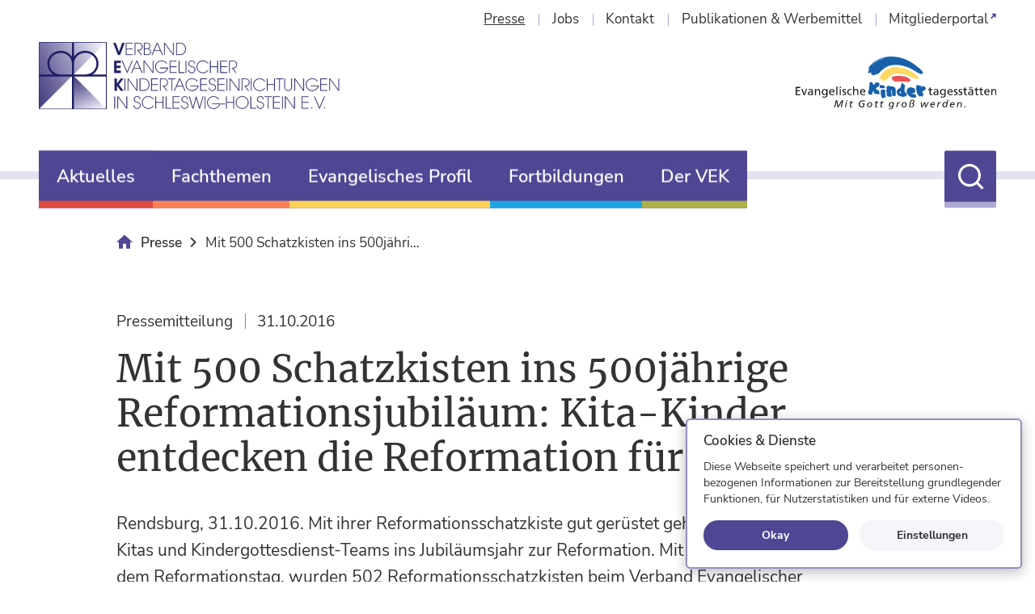

--- FILE ---
content_type: text/html; charset=UTF-8
request_url: https://www.vek-sh.de/presse/pressemitteilung/mit-500-schatzkisten-ins-500jaehrige
body_size: 7775
content:
<!DOCTYPE html>
<html prefix="og: http://ogp.me/ns#" lang="de" class="no-js">
<head>
<meta charset="UTF-8">
<meta http-equiv="X-UA-Compatible" content="IE=edge">
<title>Mit 500 Schatzkisten ins 500jährige Reformationsjubiläum: Kita-Kinder entdecken die Reformation für sich</title>
<base href="https://www.vek-sh.de/">
<meta name="robots" content="index,follow">
<meta name="description" content="Rendsburg, 31.10.2016. Mit ihrer Reformationsschatzkiste gut gerüstet gehen zahlreiche Evangelische Kitas und Kindergottesdienst-Teams ins Jubiläumsjahr zur Reformation. Mit Stand von heute, 31. Oktober, dem Reformationstag, wurden 502 Reformationsschatzkisten beim Verband Evangelischer Kindertageseinrichtungen in …">
<meta name="generator" content="Contao Open Source CMS">
<meta name="viewport" content="width=device-width, initial-scale=1">
<meta name="format-detection" content="telephone=no">
<link rel="canonical" href="https://www.vek-sh.de/presse/pressemitteilung/mit-500-schatzkisten-ins-500jaehrige">
<link rel="stylesheet" href="/assets/app/theme.29e16f53.css?v=4db38ccf"><link rel="stylesheet" href="/assets/app/consent.2dfb9f57.css?v=4db38ccf">
<meta property="og:title" content="Verband Evangelischer Kindertageseinrichtungen in Schleswig-Holstein e.V."/>
<meta property="og:description" content="Rendsburg, 31.10.2016. Mit ihrer Reformationsschatzkiste gut gerüstet gehen zahlreiche Evangelische Kitas und Kindergottesdienst-Teams ins Jubiläumsjahr zur Reformation. Mit Stand von heute, 31. Oktober, dem Reformationstag, wurden 502 Reformationsschatzkisten beim Verband Evangelischer Kindertageseinrichtungen in …"/>
<meta property="og:url" content="https://www.vek-sh.de/presse/pressemitteilung/mit-500-schatzkisten-ins-500jaehrige"/>
<meta property="og:locale" content="de_DE"/>
<meta property="og:type" content="website"/>
<meta property="og:site_name" content="Verband Evangelischer Kindertageseinrichtungen in Schleswig-Holstein e.V."/>
<meta property="og:image" content="https://www.vek-sh.de/assets/images/5/vek-logo-51a2da77.svg"/><meta property="og:image:width" content="1280"/><meta property="og:image:height" content="290"/><meta property="og:image:secure_url" content="https://www.vek-sh.de/assets/images/5/vek-logo-51a2da77.svg"/>
<meta name="twitter:card" content="summary"/>
<script src="/assets/app/modernizr.69240c95.js"></script><link rel="preload" href="/assets/app/fonts/vek-icons.75384d3b.ttf" as="font" crossorigin><link rel="preload" href="/assets/app/fonts/merriweather-v28-latin-regular.e009f214.woff2" as="font" crossorigin><link rel="preload" href="/assets/app/fonts/merriweather-v28-latin-700.2071db10.woff2" as="font" crossorigin><link rel="preload" href="/assets/app/fonts/nunito-sans-v11-latin-600.016aa20d.woff2" as="font" crossorigin><link rel="preload" href="/assets/app/fonts/nunito-sans-v11-latin-700.0a964751.woff2" as="font" crossorigin><link rel="preload" href="/assets/app/fonts/nunito-sans-v11-latin-regular.f7d96f81.woff2" as="font" crossorigin>
<script type="text/plain" data-cookiecategory="analytics">
  var _paq = window._paq = window._paq || [];
  _paq.push(['trackPageView']);
  _paq.push(['enableLinkTracking']);
  (function() {
    var u='//analytics.vek-sh.de/';
    _paq.push(['setTrackerUrl', u+'matomo.php']);
    _paq.push(['setSiteId', 3]);
    var d=document, g=d.createElement('script'), s=d.getElementsByTagName('script')[0];
    g.async=true; g.defer=true; g.src=u+'matomo.js'; s.parentNode.insertBefore(g,s);
  })();
</script>
<script type="text/javascript">document.documentElement.className=document.documentElement.className.replace(/\bno-js\b/g,'')+' js '</script>
<link rel="apple-touch-icon" sizes="180x180" href="/apple-touch-icon.png">
<link rel="icon" type="image/png" sizes="32x32" href="/favicon-32x32.png">
<link rel="icon" type="image/png" sizes="16x16" href="/favicon-16x16.png">
<link rel="manifest" href="/site.webmanifest">
<link rel="mask-icon" href="/safari-pinned-tab.svg" color="#4f4794">
<meta name="msapplication-TileColor" content="#4f4794">
<meta name="theme-color" content="#4f4794">
</head>
<body id="top" class="s-page-indented" itemscope itemtype="https://schema.org/WebPage">
<div id="page">
<!-- indexer::stop -->
<a href="presse/pressemitteilung/mit-500-schatzkisten-ins-500jaehrige#inhalt" class="skip-to-content visible-navigation-up" rel="nofollow">Direkt zum Inhalt</a>
<!-- indexer::continue -->
<header class="l-header" itemscope itemtype="https://schema.org/WPHeader">
<!-- indexer::stop -->
<div class="header-meta">
<div class="container container--inside">
<!-- indexer::stop -->
<div class="header-meta__menu">
<div class="menulist">
<ul class="menulist__items">
<li class="trail first">
<a href="presse" title="Presseinformationen des VEK" class="link">
<span class="link__label">Presse</span>
</a>
</li>
<li>
<a href="jobs" title="Jobangebote in den Evangelischen Kitas" class="link">
<span class="link__label">Jobs</span>
</a>
</li>
<li>
<a href="kontakt" title="Kontakt zum VEK" class="link">
<span class="link__label">Kontakt</span>
</a>
</li>
<li>
<a href="shop" title="Publikationen und Werbemittel" class="link">
<span class="link__label">Publikationen & Werbemittel</span>
</a>
</li>
<li class="last">
<a href="https://www.vek-sh.info/" title="Zum VEK-Mitgliederportal" class="link" target="_blank" rel="noreferrer noopener">
<span class="link__label">Mitgliederportal</span>
<span class="icon icon--arrow-external"></span></a>              </a>
</li>
</ul>
</div>
</div>
<!-- indexer::continue -->
</div>
</div>
<div class="header-main">
<div class="container container--inside">
<div class="header-main__inner">
<div class="header-main__logo">
<figure class="image">
<a href="./" title="Zur Startseite der VEK-Webseite" tabindex="0">
<div class="image__image">
<img src="files/logos/vek/vek-logo.svg" alt="Verband Evangelischer Kindertageseinrichtungen in Schleswig-Holstein e.V.">
</div>
</a>
</figure>
</div>
<div class="header-main__signet">
<figure class="image">
<div class="image__image">
<img src="files/logos/vek/mggw-logo.svg" alt="">
</div>
</figure>
</div>
</div>
</div>
</div>
<div class="header-bar">
<div class="container container--inside">
<div class="header-bar__inner">
<!-- indexer::stop -->
<div class="header-bar__navigation">
<nav id="navigation" class="navigation" itemscope itemtype="http://schema.org/SiteNavigationElement" is="page-navigation">
<ul class="navigation__items">
<li class="submenu first theme--red has-submenu">
<a class="navigation__item" href="aktuelles" title="Aktuelle Termine und Informationen" aria-haspopup="true" itemprop="url">
<span class="navigation__label" itemprop="name">Aktuelles</span>
</a>
<ul class="navigation__submenu">
<li class="first theme--red">
<a class="navigation__submenu__item" href="aktuelles/veranstaltungen" title="Kommende Veranstaltungen des VEK" itemprop="url">
<span class="navigation__label" itemprop="name">Veranstaltungen</span>
</a>
</li>
<li class=" theme--red">
<a class="navigation__submenu__item" href="jubilaeum" title="75 Jahre VEK" itemprop="url">
<span class="navigation__label" itemprop="name">75 Jahre VEK</span>
</a>
</li>
<li class=" theme--red">
<a class="navigation__submenu__item" href="aktuelles/neuigkeiten" title="Neuigkeiten und Berichte" itemprop="url">
<span class="navigation__label" itemprop="name">Neuigkeiten & Berichte</span>
</a>
</li>
<li class=" theme--red">
<a class="navigation__submenu__item" href="aktuelles/positionen" title="Aktuelle Positionen" itemprop="url">
<span class="navigation__label" itemprop="name">Positionen</span>
</a>
</li>
<li class=" theme--red">
<a class="navigation__submenu__item" href="aktuelles/projekte" title="Aktuelle Projekte" itemprop="url">
<span class="navigation__label" itemprop="name">Projekte</span>
</a>
</li>
<li class=" theme--red">
<a class="navigation__submenu__item" href="jahresbericht" title="Aktueller Jahresbericht" itemprop="url">
<span class="navigation__label" itemprop="name">Jahresbericht</span>
</a>
</li>
<li class=" theme--red">
<a class="navigation__submenu__item" href="aktuelles/newsletter" title="Der VEK-Newsletter" itemprop="url">
<span class="navigation__label" itemprop="name">Newsletter</span>
</a>
</li>
<li class="last theme--red">
<a class="navigation__submenu__item" href="aktuelles/soziale-netzwerke" title="Der VEK in den Sozialen Medien" itemprop="url">
<span class="navigation__label" itemprop="name">Soziale Netzwerke</span>
</a>
</li>
</ul>
</li>
<li class="submenu theme--orange has-submenu">
<a class="navigation__item" href="themen" title="Fachthemen des VEK" aria-haspopup="true" itemprop="url">
<span class="navigation__label" itemprop="name">Fachthemen</span>
</a>
<ul class="navigation__submenu">
<li class="first theme--orange">
<a class="navigation__submenu__item" href="angebote/qualitaetsmanagement" title="Qualitätsmanagement - Kita-Qualität sichern und weiterentwickeln" itemprop="url">
<span class="navigation__label" itemprop="name">Qualitätsmanagement</span>
</a>
</li>
<li class=" theme--orange">
<a class="navigation__submenu__item" href="angebote/digicoaches-smartekitas" title="Digitale Medienkompetenz" itemprop="url">
<span class="navigation__label" itemprop="name">Digitalisierung und Digitale Bildung</span>
</a>
</li>
<li class=" theme--orange">
<a class="navigation__submenu__item" href="angebote/inklusion" title="Inklusion &amp; Vielfalt leben" itemprop="url">
<span class="navigation__label" itemprop="name">Inklusion und Vielfalt</span>
</a>
</li>
<li class=" theme--orange">
<a class="navigation__submenu__item" href="themen/kinderschutz" title="Kinderschutz: Schutzkonzepte konkret" itemprop="url">
<span class="navigation__label" itemprop="name">Kinderschutz</span>
</a>
</li>
<li class="last theme--orange">
<a class="navigation__submenu__item" href="themen/interessenvertretung" title="Interessenvertretung durch den VEK" itemprop="url">
<span class="navigation__label" itemprop="name">Interessenvertretung</span>
</a>
</li>
</ul>
</li>
<li class="submenu theme--yellow has-submenu">
<a class="navigation__item" href="evangelisches-profil" title="Evangelisches Profil" aria-haspopup="true" itemprop="url">
<span class="navigation__label" itemprop="name">Evangelisches Profil</span>
</a>
<ul class="navigation__submenu">
<li class="first theme--yellow">
<a class="navigation__submenu__item" href="evangelisches-profil/integrierte-religionspaedagogik" title="Integrierte Religionspädagogik" itemprop="url">
<span class="navigation__label" itemprop="name">Integrierte Religionspädagogik</span>
</a>
</li>
<li class=" theme--yellow">
<a class="navigation__submenu__item" href="evangelisches-profil/praxismaterialien" title="Religionspädagogische Praxismaterialien" itemprop="url">
<span class="navigation__label" itemprop="name">Religionspädagogische Praxismaterialien</span>
</a>
</li>
<li class=" theme--yellow">
<a class="navigation__submenu__item" href="evangelisches-profil/kirchlicher-ort" title="Die Kita als Kirchlicher Ort" itemprop="url">
<span class="navigation__label" itemprop="name">Die Kita als Kirchlicher Ort</span>
</a>
</li>
<li class=" theme--yellow">
<a class="navigation__submenu__item" href="evangelisches-profil/elternbefragung" title="Wie stehen Eltern zum evangelischen Profil?" itemprop="url">
<span class="navigation__label" itemprop="name">Das sagen Eltern</span>
</a>
</li>
<li class=" theme--yellow">
<a class="navigation__submenu__item" href="evangelisches-profil/beta-guetesiegel" title="Das Evangelische Gütesiegel BETA" itemprop="url">
<span class="navigation__label" itemprop="name">Gütesiegel BETA</span>
</a>
</li>
<li class="last theme--yellow">
<a class="navigation__submenu__item" href="ein-motto-verbindet" title="Ein Motto verbindet" itemprop="url">
<span class="navigation__label" itemprop="name">Ein Motto verbindet</span>
</a>
</li>
</ul>
</li>
<li class="submenu theme--blue has-submenu">
<a class="navigation__item" href="fortbildungen" title="Fortbildungsangebot des VEK" aria-haspopup="true" itemprop="url">
<span class="navigation__label" itemprop="name">Fortbildungen</span>
</a>
<ul class="navigation__submenu">
<li class="first theme--blue">
<a class="navigation__submenu__item" href="fortbildungen/angebote" title="Fortbildungsangebot des VEK" itemprop="url">
<span class="navigation__label" itemprop="name">Fortbildungsangebote</span>
</a>
</li>
<li class=" theme--blue">
<a class="navigation__submenu__item" href="fortbildungen/grundqualifizierung-trg" title="Die Theologisch-Religionspädagogische Grundqualifizierung &#40;TRG&#41;" itemprop="url">
<span class="navigation__label" itemprop="name">Grundqualifizierung TRG</span>
</a>
</li>
<li class=" theme--blue">
<a class="navigation__submenu__item" href="fortbildungen/aufbauqualifizierung-tra" title="Die Theologisch-Religionspädagogische Aufbauqualifizierung &#40;TRA&#41;" itemprop="url">
<span class="navigation__label" itemprop="name">Aufbauqualifizierung TRA</span>
</a>
</li>
<li class=" theme--blue">
<a class="navigation__submenu__item" href="fortbildungen/supervision-fuer-kita-leitungen" title="Supervision für Kita-Leitungen" itemprop="url">
<span class="navigation__label" itemprop="name">Supervision für Kita-Leitungen</span>
</a>
</li>
<li class=" theme--blue">
<a class="navigation__submenu__item" href="fortbildungen/organisatorische-hinweise" title="Organisatorische Hinweise zu Fortbildungen" itemprop="url">
<span class="navigation__label" itemprop="name">Organisatorische Hinweise</span>
</a>
</li>
<li class="last theme--blue">
<a class="navigation__submenu__item" href="fortbildungen/hinweise-zu-online-veranstaltungen-zoom" title="Hinweise zu Online-Veranstaltungen / Zoom" itemprop="url">
<span class="navigation__label" itemprop="name">Hinweise zu Online-Veranstaltungen</span>
</a>
</li>
</ul>
</li>
<li class="submenu last theme--green has-submenu">
<a class="navigation__item" href="der-vek" title="Der Verband Evangelischer Kindertageseinrichtungen in Schleswig-Holstein e.V. &#40;VEK&#41;" aria-haspopup="true" itemprop="url">
<span class="navigation__label" itemprop="name">Der VEK</span>
</a>
<ul class="navigation__submenu">
<li class="first theme--green">
<a class="navigation__submenu__item" href="der-vek/ansprechpersonen" title="Ihre Ansprechpersonen beim VEK" itemprop="url">
<span class="navigation__label" itemprop="name">Ihre Ansprechpersonen</span>
</a>
</li>
<li class=" theme--green">
<a class="navigation__submenu__item" href="der-vek/leitbild" title="Wegbereiter, Motor und Begleiter - unser Leitbild" itemprop="url">
<span class="navigation__label" itemprop="name">Unser Leitbild</span>
</a>
</li>
<li class=" theme--green">
<a class="navigation__submenu__item" href="der-vek/aufgaben" title="Aufgaben des VEK" itemprop="url">
<span class="navigation__label" itemprop="name">Unsere Aufgaben</span>
</a>
</li>
<li class=" theme--green">
<a class="navigation__submenu__item" href="der-vek/struktur-des-verbandes" title="Struktur des Verbandes: &#34;Vorne Ev. - hinten e.V.&#34;" itemprop="url">
<span class="navigation__label" itemprop="name">Struktur des Verbandes</span>
</a>
</li>
<li class=" theme--green">
<a class="navigation__submenu__item" href="der-vek/vorstand" title="Der VEK-Vorstand" itemprop="url">
<span class="navigation__label" itemprop="name">Vorstand</span>
</a>
</li>
<li class=" theme--green">
<a class="navigation__submenu__item" href="der-vek/netzwerk" title="Perfekt vernetzt: Das Netzwerk des VEK" itemprop="url">
<span class="navigation__label" itemprop="name">Gut vernetzt</span>
</a>
</li>
<li class=" theme--green">
<a class="navigation__submenu__item" href="der-vek/evangelisches-kitaforum" title="Veranstaltungsraum in Rendsburg: Das Evangelische Kitaforum" itemprop="url">
<span class="navigation__label" itemprop="name">Evangelisches Kitaforum</span>
</a>
</li>
<li class=" theme--green">
<a class="navigation__submenu__item" href="zahlen" title="Zahlen, Daten, Fakten" itemprop="url">
<span class="navigation__label" itemprop="name">Zahlen, Daten, Fakten</span>
</a>
</li>
<li class="last theme--green">
<a class="navigation__submenu__item" href="der-vek/anfahrt-zum-vek" title="Anfahrt zum VEK" itemprop="url">
<span class="navigation__label" itemprop="name">Anfahrt zum VEK</span>
</a>
</li>
</ul>
</li>
</ul>
</nav>
</div>
<!-- indexer::continue --><!-- indexer::stop -->
<div class="header-bar__search">
<div class="header-search" is="search-popup">
<a href="suche" class="header-search__trigger" title="Suchmaschine dieser Webseite aufrufen">
<span class="icon icon--search"></span>
<span class="invisible">Suchen</span>
</a>
<div class="header-search__form">
<form action="suche" method="get">
<div class="searchbox">
<div class="searchbox__icon" aria-hidden="true"><span class="icon icon--search"></span></div>
<strong class="searchbox__title h5">Webseite durchsuchen</strong>
<div class="searchbox__search">
<label for="ctrl_keywords_24" class="invisible">Suchbegriffe</label>
<input type="search" name="keywords" id="ctrl_keywords_24" class="text" value="" placeholder="Suchbegriff eingeben...">
<button class="button" type="submit">
<span class="button__label">Suchen</span>
<span class="button__icon icon icon--search" aria-hidden="true"></span>
</button>
</div>
<div class="searchbox__text">
<p>Geben Sie einen oder mehrere Suchbegriffe ein, um schnell einen bestimmten Inhalt auf unserer Webseite zu finden.</p>                        </div>
</div>
</form>
</div>
</div>
</div>
<!-- indexer::continue -->
</div>
</div>
</div>
<!-- indexer::continue -->
</header>
<div class="l-breadcrumbs">
<!-- indexer::stop -->
<div class="container container--inside">
<!-- indexer::stop -->
<div class="breadcrumbs breadcrumbs--animated">
<ul class="breadcrumbs__items">
<li class="breadcrumbs__item breadcrumbs__item--home">
<a href="./" title="Verband Evangelischer Kindertageseinrichtungen in Schleswig-Holstein e.V." class="link">
<span class="link__icon icon icon--home" aria-hidden="true"></span>
<span class="link__label">Verband Evangelischer Kindertageseinrichtungen in Schleswig-Holstein e.V.</span>
</a>
</li>
<li class="breadcrumbs__item">
<a href="presse" title="Presseinformationen des VEK" class="link">
<span class="link__label">Presse</span>
</a>
</li>
<li class="breadcrumbs__item">
<span>Mit 500 Schatzkisten ins 500jährige Reformationsjubiläum: Kita-Kinder entdecken die Reformation für sich</span>
</li>
</ul>
</div>
<!-- indexer::continue -->
</div>
<!-- indexer::continue -->
</div>
<div class="l-main__container">
<main class="l-main" id="inhalt" itemscope itemtype="https://schema.org/WebPageElement" itemprop="mainContentOfPage">
<div class="l-main__inner">
<article class="article" id="article-19">
<div class="article__inner container container--inside">
<div class="text-block block block--attachable">
<header class="header-block">
<div class="header-block__meta">
<span class="metalist">
<ul class="metalist__items metalist__items--separated">
<li>
<span class="metalist__item">
<a href="presse" title="Alle Beiträge aus &quot;Pressemitteilung&quot; anzeigen" class="metalist__item__link"><span class="metalist__item__label">Pressemitteilung</span></a>
</span>
</li>
<li><span class="metalist__item"><span class="metalist__item__label"><time datetime="2016-10-31T12:00:00+01:00">31.10.2016</time></span></span></li>
</ul>
</span>
</div>
<h1 class="h1 header-block__title">
Mit 500 Schatzkisten ins 500jährige Reformationsjubiläum: Kita-Kinder entdecken die Reformation für sich        </h1>
</header>
<div class="text-block__body s-typographic">
<p>Rendsburg, 31.10.2016. Mit ihrer Reformationsschatzkiste gut gerüstet gehen zahlreiche Evangelische Kitas und Kindergottesdienst-Teams ins Jubiläumsjahr zur Reformation. Mit Stand von heute, 31. Oktober, dem Reformationstag, wurden 502 Reformationsschatzkisten beim Verband Evangelischer Kindertageseinrichtungen in Schleswig-Holstein e.V. (VEK) bestellt.</p><p>Die Schatzkisten bleiben zu etwa zwei Dritteln in Einrichtungen im Bereich der Nordkirche, knapp 180 Schatzkisten werden in ganz Deutschland und sogar in einigen europäischen Nachbarländern eingesetzt.</p><p>Mit der Reformationsschatzkiste können Kinder eigene reformatorische Entdeckungen machen. Denn die Impulse aus der Schatzkiste sind dicht dran an ihren eigenen Lebensthemen – wie Angst und Vertrauen, Mut und Selbstvertrauen, mit Fehlern umgehen, sich beschweren dürfen und sich beteiligen.</p><p>Die Idee zur Reformationsschatzkiste hatte Pastorin Maike Lauther-Pohl, Theologische Referentin für Religionspädagogik beim VEK. Ausgearbeitet wurden Konzept und Begleitbroschüre zur Schatzkiste von einem nordkirchenweiten Arbeitskreis.</p><p>Das Projekt der Arbeitsstelle Reformationsjubiläum der Nordkirche wurde auf den Tag genau vor einem Jahr von Bischof Gothart Magaard gestartet: Er überreichte am Reformationstag 2015 in Elmshorn Kindern aus Evangelischen Kitas des Kirchenkreises Rantzau-Münsterdorf im Rahmen eines Gottesdienstes ihre eigene Reformationsschatzkiste.</p><p><em>Mit derzeit rund 37 000 Kita-Plätzen sind die evangelischen Einrichtungen marktführend in Schleswig-Holstein. Sie haben sich gemeinsam mit den kirchlich-diakonischen Kitas in Hamburg unter das Motto gestellt „Evangelische Kindertagesstätten – Mit Gott groß werden.“ <br/>Im VEK haben sich die Rechtsträger von rund 600 Evangelischen Kindertageseinrichtungen zusammengeschlossen. Der VEK</em> <em>ist Fachverband des Diakonischen Werkes Schleswig-Holstein und zugleich eigenständiger Verband innerhalb der Nordkirche.</em></p>    </div>
</div>
<!-- indexer::stop -->
<!-- indexer::stop -->
<div class="block block--indented block-group-item block--attached block--attachable block--tight-after">
<a class="asset" href="presse/pressemitteilung/mit-500-schatzkisten-ins-500jaehrige?file=files/presse/pressemitteilungen/import/PM_Reformationsschatzkiste_2016.pdf&amp;cid=510" title="Die Datei PM_Reformationsschatzkiste_2016.pdf herunterladen" rel="nofollow">
<span class="asset__icon icon icon--file-pdf" aria-hidden="true"></span>
<span class="asset__body">
<strong class="asset__title h5">Anhang zur Pressemitteilung</strong>
<span class="asset__meta">PDF, 486,0KB</span>
</span>
</a>
</div>
<!-- indexer::continue -->
<!-- indexer::continue -->
<div class="block backlink has-disclaimer">
<!-- indexer::stop -->
<div class="backlink__disclaimer">
Stand: 31. Oktober 2016        </div>
<a href="presse/pressemitteilungen" title="Pressemitteilungen des VEK" class="link link--back">
<span class="link__icon icon icon--arrow-left" aria-hidden="true"></span>
<span class="link__label">Alle Pressemitteilungen</span>
</a>        <!-- indexer::continue -->
</div>
</div>
</article>
</div>
</main>
</div>
<div class="to-top" is="to-top">
<a href="presse/pressemitteilung/mit-500-schatzkisten-ins-500jaehrige#top" title="Nach oben zum Anfang dieser Seite" class="link" is="link-scroll" rel="nofollow" tabindex="-1">
<span class="link__label">nach oben</span>
<span class="link__icon icon icon--chevron-up" aria-hidden="true"></span>
</a>
</div>
<footer class="l-footer" itemscope itemtype="https://schema.org/WPFooter">
<!-- indexer::stop -->
<div class="l-footer__style">
<div class="container container--inside">
<div class="l-footer__style__inner"></div>
</div>
</div>
<div class="l-footer__pre">
<div class="container container--inside">
<div class="footer-share">
<div class="sharebox">
<span class="sharebox__label">Seite teilen:</span>
<ul class="sharebox__items">
<li>
<a href="mailto:?subject=Interessanter%20Inhalt%20des%20VEK&amp;body=Auf%20der%20Webeite%20des%20VEK%20gibt%20es%20einen%20interessanten%20Inhalt:%20https://www.vek-sh.de/presse/pressemitteilung/mit-500-schatzkisten-ins-500jaehrige" title="Teilen Sie diese Seite per E-Mail" class="sharebox__item" target="_blank" rel="nofollow noopener">
<span class="sharebox__item__icon icon icon--mail-bordered" aria-hidden="true"></span>                    <span class="sharebox__item__label">E-Mail</span>
</a>
</li>
<li>
<a href="/_contao/share?p=facebook&u=https://www.vek-sh.de/presse/pressemitteilung/mit-500-schatzkisten-ins-500jaehrige" title="Teilen Sie diese Seite über Facebook &#40;externer Link&#41;" class="sharebox__item" target="_blank" rel="nofollow noopener">
<span class="sharebox__item__icon icon icon--facebook-bordered" aria-hidden="true"></span>                    <span class="sharebox__item__label">Facebook</span>
</a>
</li>
<li>
<a href="https://www.linkedin.com/shareArticle?mini&#61;true&url&#61;https://www.vek-sh.de/presse/pressemitteilung/mit-500-schatzkisten-ins-500jaehrige" title="Teilen Sie diese Seite über LinkedIn &#40;externer Link&#41;" class="sharebox__item" target="_blank" rel="nofollow noopener">
<span class="sharebox__item__icon icon icon--linkedin-bordered" aria-hidden="true"></span>                    <span class="sharebox__item__label">LinkedIn</span>
</a>
</li>
</ul>
</div>
</div>
</div>
</div>
<div class="l-footer__meta">
<div class="container container--inside">
<div class="footer-meta">
<div class="footer-meta__inner">
<div class="footer-meta__menu">
<div class="footer-menu">
<strong class="footer-menu__title">Schnell gefunden:</strong>
<ul class="footer-menu__items">
<li>
<a href="der-vek/ansprechpersonen" title="Ihre Ansprechpersonen beim VEK">
Ihre Ansprechpersonen          </a>
</li>
<li>
<a href="der-vek/anfahrt-zum-vek" title="Anfahrt zum VEK">
Anfahrt zum VEK          </a>
</li>
<li>
<a href="der-vek/evangelisches-kitaforum" title="Veranstaltungsraum in Rendsburg: Das Evangelische Kitaforum">
Evangelisches Kitaforum          </a>
</li>
</ul>
</div>
</div>
<div class="footer-meta__menu">
<div class="footer-menu">
<strong class="footer-menu__title">Immer aktuell:</strong>
<ul class="footer-menu__items">
<li>
<a href="aktuelles/veranstaltungen" title="Kommende Veranstaltungen des VEK">
Veranstaltungen          </a>
</li>
<li>
<a href="aktuelles/neuigkeiten" title="Neuigkeiten und Berichte">
Neuigkeiten & Berichte          </a>
</li>
<li>
<a href="aktuelles/newsletter" title="Der VEK-Newsletter">
Newsletter          </a>
</li>
<li>
<a href="aktuelles/soziale-netzwerke" title="Der VEK in den Sozialen Medien">
Soziale Netzwerke          </a>
</li>
</ul>
</div>
</div>
<div class="footer-meta__menu">
<div class="footer-menu">
<strong class="footer-menu__title">Unser Angebot:</strong>
<ul class="footer-menu__items">
<li>
<a href="fortbildungen" title="Fortbildungsangebot des VEK">
Fortbildungen          </a>
</li>
<li>
<a href="themen" title="Fachthemen des VEK">
Fachthemen          </a>
</li>
<li>
<a href="shop" title="Publikationen und Werbemittel">
Publikationen & Werbemittel          </a>
</li>
<li>
<a href="https://www.vek-sh.info/" title="Zum VEK-Mitgliederportal" target="_blank" rel="noreferrer noopener">
Mitgliederportal          </a>
</li>
</ul>
</div>
</div>
<div class="footer-meta__signet">
<figure class="image">
<div class="image__image">
<img src="files/logos/vek/mggw-logo.svg" alt="">
</div>
</figure>
</div>
</div>
<div class="footer-links">
<div class="footer-links__social">
<div class="sharebox sharebox--light">
<span class="sharebox__label">Folgen Sie uns auch auf:</span>
<ul class="sharebox__items">
<li>
<a href="https://www.instagram.com/vek.sh/" title="Zur Seite des VEK auf Instagram &#40;externer Link&#41;" class="sharebox__item" target="_blank" rel="nofollow noopener">
<span class="sharebox__item__icon icon icon--instagram-full" aria-hidden="true"></span>                    <span class="sharebox__item__label">Instagram</span>
</a>
</li>
<li>
<a href="https://www.youtube.com/watch?v=PkMSNADbb5w" title="Zum Kanal des VEK auf YouTube &#40;externer Link&#41;" class="sharebox__item" target="_blank" rel="nofollow noopener">
<span class="sharebox__item__icon icon icon--youtube-full" aria-hidden="true"></span>                    <span class="sharebox__item__label">YouTube</span>
</a>
</li>
<li>
<a href="https://www.facebook.com/vekschleswigholstein" title="Zur Seite des VEK auf Facebook &#40;externer Link&#41;" class="sharebox__item" target="_blank" rel="nofollow noopener">
<span class="sharebox__item__icon icon icon--facebook-full" aria-hidden="true"></span>                    <span class="sharebox__item__label">Facebook</span>
</a>
</li>
</ul>
</div>
</div>
<!-- indexer::stop -->
<div class="menulist">
<ul class="menulist__items">
<li class="first">
<a href="kontakt" title="Kontakt zum VEK" class="link">
<span class="link__label">Kontakt</span>
</a>
</li>
<li>
<a href="impressum" title="Impressum und rechtliche Angaben" class="link">
<span class="link__label">Impressum</span>
</a>
</li>
<li>
<a href="datenschutz" title="Datenschutzhinweise" class="link">
<span class="link__label">Datenschutz</span>
</a>
</li>
<li>
<a href="barrierefreiheit" title="Hinweise zur Barrierefreiheit" class="link">
<span class="link__label">Barrierefreiheit</span>
</a>
</li>
<li class="last">
<a href="agb" title="Allgmeine Geschäftsbedingungen des VEK &#40;AGB&#41;" class="link">
<span class="link__label">AGB</span>
</a>
</li>
</ul>
</div>
<!-- indexer::continue -->
</div>
</div>
</div>
</div>
<div class="l-footer__bar">
<div class="container container--inside">
<div class="footer-bar">
<div class="footer-bar__copyright">
<div class="list__container">
<ul class="list list--separated">
<li>©2026 - Verband Evangelischer Kindertageseinrichtungen in Schleswig-Holstein e.V.</li>
<li><a href="https://www.pixlscript.de" target="_blank" title="Webdesign aus Kiel: Mehr über die Internetagentur pixlscript">webdesign von pixlscript</a></li>
</ul>
</div>
</div>					</div>
</div>
</div>
<!-- indexer::continue -->
</footer>
</div>
<script src="/assets/app/runtime.f7971fcb.js"></script><script src="/assets/app/theme.13a415cb.js"></script><script src="/assets/app/consent.a86bd05d.js"></script><script>(function(pixl){pixl.consentSettings={"reset_confirmation":"Alle erteilten Einwilligungen werden zur\u00fcckgesetzt. Wirklich fortfahren?","current_lang":"de","page_scripts":!0,"autoclear_cookies":!0,"cookie_expiration":182,"cookie_name":"consent","languages":{"de":{"consent_modal":{"title":"Cookies & Dienste","description":"Diese Webseite speichert und verarbeitet personen\u00adbezogenen Informationen zur Bereitstellung grundlegender Funktionen, f\u00fcr Nutzerstatistiken und f\u00fcr externe Videos.","primary_btn":{"text":"Okay","role":"accept_all"},"secondary_btn":{"text":"Einstellungen","role":"settings"}},"settings_modal":{"title":"Ihre Auswahl","save_settings_btn":"Einstellungen speichern","accept_all_btn":"Alle akzeptieren","reject_all_btn":"Alle ablehnen","close_btn_label":"Schlie\u00dfen","cookie_table_headers":[],"blocks":[{"title":"Genutzte Dienste","description":"<p>Wir verwenden Cookies und externe Dienste, um die grundlegenden Funktionen der Website zu gew\u00e4hrleisten und um Ihr Online-Erlebnis zu verbessern. Sie k\u00f6nnen f\u00fcr jede Kategorie w\u00e4hlen, ob Sie die entsprechenden Funktionen nutzen m\u00f6chten. F\u00fcr weitere Einzelheiten zu Cookies und anderen sensiblen Daten lesen Sie bitte <a title=\"Datenschutzhinweise\" href=\"datenschutz\">unsere Datenschutzerkl\u00e4rung</a>.</p>"},{"title":"Technisch notwendige Cookies","description":"<p>Diese Cookies sind f\u00fcr die ordnungsgem\u00e4\u00dfe Funktion dieser Website unerl\u00e4sslich. Sie k\u00f6nnen diese nicht deaktivieren. Weitere Informationen finden Sie in der Datenschutzerkl\u00e4rung.</p>","toggle":{"value":"necessary","enabled":!0,"readonly":!0}},{"title":"Nutzerstatistiken","description":"<p>Wir nutzen Funktionen, um das Verhalten von Besucher*innen unserer Webseite auswerten zu k\u00f6nnen. Hierf\u00fcr setzen wir das datenschutzfreundliche Tracking-Tool Matomo ein. Alle Daten sind anonymisiert und k\u00f6nnen nicht verwendet werden, um Sie zu identifizieren und es werden keinerlei Daten an Dritte weitergegeben.</p>","toggle":{"value":"analytics","enabled":!1,"readonly":!1}},{"title":"Video-Plattformen","description":"<p>Auf unserer Webseite sind Videos der Plattformen YouTube und Vimeo eingebunden. Die Einbindung erfolgt im sogenannten &#34;Erweiterten Datenschutzmodus&#34;, sodass m\u00f6glichst wenig Daten mit den Anbietern der Videoplattformen ausgetauscht wird.</p>","toggle":{"value":"videos","enabled":!1,"readonly":!1}},{"title":"Weitere Informationen","description":"<p>Bei Fragen zu den Funktionen, dem Einsatz von Cookies und zu Ihren Wahlm\u00f6glichkeiten wenden Sie sich bitte an unseren Datenschutzbeauftragten.</p>"}]}}}};window.pixl=pixl})(window.pixl||{})</script>
<script type="text/javascript">pixl.main.init()</script>
<script type="application/ld+json">
{
    "@context": "https:\/\/schema.org",
    "@graph": [
        {
            "@type": "WebPage"
        },
        {
            "@id": "#\/schema\/news\/147",
            "@type": "NewsArticle",
            "datePublished": "2016-10-31T12:00:00+01:00",
            "description": "Rendsburg, 31.10.2016. Mit ihrer Reformationsschatzkiste gut gerüstet gehen zahlreiche Evangelische Kitas und Kindergottesdienst-Teams ins Jubiläumsjahr zur Reformation. Mit Stand von heute, 31. Oktober, dem Reformationstag, wurden 502 Reformationsschatzkisten beim Verband Evangelischer Kindertageseinrichtungen in Schleswig-Holstein e.V. (VEK) bestellt.\nDie Schatzkisten bleiben zu etwa zwei Dritteln in Einrichtungen im Bereich der Nordkirche, knapp 180 Schatzkisten werden in ganz Deutschland und sogar in einigen europäischen Nachbarländern eingesetzt.\nMit der Reformationsschatzkiste können Kinder eigene reformatorische Entdeckungen machen. Denn die Impulse aus der Schatzkiste sind dicht dran an ihren eigenen Lebensthemen – wie Angst und Vertrauen, Mut und Selbstvertrauen, mit Fehlern umgehen, sich beschweren dürfen und sich beteiligen.\nDie Idee zur Reformationsschatzkiste hatte Pastorin Maike Lauther-Pohl, Theologische Referentin für Religionspädagogik beim VEK. Ausgearbeitet wurden Konzept und Begleitbroschüre zur Schatzkiste von einem nordkirchenweiten Arbeitskreis.\nDas Projekt der Arbeitsstelle Reformationsjubiläum der Nordkirche wurde auf den Tag genau vor einem Jahr von Bischof Gothart Magaard gestartet: Er überreichte am Reformationstag 2015 in Elmshorn Kindern aus Evangelischen Kitas des Kirchenkreises Rantzau-Münsterdorf im Rahmen eines Gottesdienstes ihre eigene Reformationsschatzkiste.\nMit derzeit rund 37 000 Kita-Plätzen sind die evangelischen Einrichtungen marktführend in Schleswig-Holstein. Sie haben sich gemeinsam mit den kirchlich-diakonischen Kitas in Hamburg unter das Motto gestellt „Evangelische Kindertagesstätten – Mit Gott groß werden.“\nIm VEK haben sich die Rechtsträger von rund 600 Evangelischen Kindertageseinrichtungen zusammengeschlossen. Der VEK ist Fachverband des Diakonischen Werkes Schleswig-Holstein und zugleich eigenständiger Verband innerhalb der Nordkirche.",
            "headline": "Mit 500 Schatzkisten ins 500jährige Reformationsjubiläum: Kita-Kinder entdecken die Reformation für sich",
            "url": "presse\/pressemitteilung\/mit-500-schatzkisten-ins-500jaehrige"
        },
        {
            "@type": "BreadcrumbList",
            "itemListElement": [
                {
                    "@type": "ListItem",
                    "item": {
                        "@id": ".\/",
                        "name": "Verband Evangelischer Kindertageseinrichtungen in Schleswig-Holstein e.V."
                    },
                    "position": 1
                },
                {
                    "@type": "ListItem",
                    "item": {
                        "@id": "presse",
                        "name": "Presse"
                    },
                    "position": 2
                },
                {
                    "@type": "ListItem",
                    "item": {
                        "@id": "presse\/pressemitteilung\/mit-500-schatzkisten-ins-500jaehrige",
                        "name": "Pressemitteilung"
                    },
                    "position": 3
                }
            ]
        }
    ]
}
</script>
<script type="application/ld+json">
{
    "@context": "https:\/\/schema.contao.org",
    "@graph": [
        {
            "@type": "Page",
            "fePreview": false,
            "groups": [],
            "noSearch": false,
            "pageId": 20,
            "protected": false,
            "title": "Mit 500 Schatzkisten ins 500jährige Reformationsjubiläum: Kita-Kinder entdecken die Reformation für sich"
        }
    ]
}
</script>
</body>
</html>

--- FILE ---
content_type: text/css
request_url: https://www.vek-sh.de/assets/app/theme.29e16f53.css?v=4db38ccf
body_size: 27566
content:
@charset "UTF-8";@font-face{font-family:Nunito Sans;font-style:normal;font-weight:400;src:local(""),url(/assets/app/fonts/nunito-sans-v11-latin-regular.f7d96f81.woff2) format("woff2"),url(/assets/app/fonts/nunito-sans-v11-latin-regular.33d74ef4.woff) format("woff")}@font-face{font-family:Nunito Sans;font-style:italic;font-weight:400;src:local(""),url(/assets/app/fonts/nunito-sans-v11-latin-italic.b623c356.woff2) format("woff2"),url(/assets/app/fonts/nunito-sans-v11-latin-italic.0a8a1839.woff) format("woff")}@font-face{font-family:Nunito Sans;font-style:normal;font-weight:600;src:local(""),url(/assets/app/fonts/nunito-sans-v11-latin-600.016aa20d.woff2) format("woff2"),url(/assets/app/fonts/nunito-sans-v11-latin-600.21437b6a.woff) format("woff")}@font-face{font-family:Nunito Sans;font-style:italic;font-weight:600;src:local(""),url(/assets/app/fonts/nunito-sans-v11-latin-600italic.a59d302c.woff2) format("woff2"),url(/assets/app/fonts/nunito-sans-v11-latin-600italic.1e146141.woff) format("woff")}@font-face{font-family:Nunito Sans;font-style:normal;font-weight:700;src:local(""),url(/assets/app/fonts/nunito-sans-v11-latin-700.0a964751.woff2) format("woff2"),url(/assets/app/fonts/nunito-sans-v11-latin-700.e69c357a.woff) format("woff")}@font-face{font-family:Nunito Sans;font-style:italic;font-weight:700;src:local(""),url(/assets/app/fonts/nunito-sans-v11-latin-700italic.9d949f71.woff2) format("woff2"),url(/assets/app/fonts/nunito-sans-v11-latin-700italic.a9851ed7.woff) format("woff")}@font-face{font-family:Merriweather;font-style:normal;font-weight:400;src:local(""),url(/assets/app/fonts/merriweather-v28-latin-regular.e009f214.woff2) format("woff2"),url(/assets/app/fonts/merriweather-v28-latin-regular.787999a6.woff) format("woff")}@font-face{font-family:Merriweather;font-style:normal;font-weight:700;src:local(""),url(/assets/app/fonts/merriweather-v28-latin-700.2071db10.woff2) format("woff2"),url(/assets/app/fonts/merriweather-v28-latin-700.ecd21ec5.woff) format("woff")}
/*! normalize.css v8.0.1 | MIT License | github.com/necolas/normalize.css */html{-webkit-text-size-adjust:100%;line-height:1.15}body{margin:0}main{display:block}h1{font-size:2em;margin:.67em 0}hr{box-sizing:content-box;height:0;overflow:visible}pre{font-family:monospace,monospace;font-size:1em}a{background-color:transparent}abbr[title]{border-bottom:none;text-decoration:underline;-webkit-text-decoration:underline dotted;text-decoration:underline dotted}b,strong{font-weight:700}code,kbd,samp{font-family:monospace,monospace;font-size:1em}small{font-size:80%}sub,sup{font-size:75%;line-height:0;position:relative;vertical-align:baseline}sub{bottom:-.25em}sup{top:-.5em}img{border-style:none}button,input,optgroup,select,textarea{font-family:inherit;font-size:100%;line-height:1.15;margin:0}button,input{overflow:visible}button,select{text-transform:none}[type=button],[type=reset],[type=submit],button{-webkit-appearance:button}[type=button]::-moz-focus-inner,[type=reset]::-moz-focus-inner,[type=submit]::-moz-focus-inner,button::-moz-focus-inner{border-style:none;padding:0}[type=button]:-moz-focusring,[type=reset]:-moz-focusring,[type=submit]:-moz-focusring,button:-moz-focusring{outline:1px dotted ButtonText}fieldset{min-width:0;padding:.35em .75em .625em}legend{box-sizing:border-box;color:inherit;display:table;max-width:100%;padding:0;white-space:normal}progress{vertical-align:baseline}textarea{overflow:auto}[type=checkbox],[type=radio]{box-sizing:border-box;padding:0}[type=number]::-webkit-inner-spin-button,[type=number]::-webkit-outer-spin-button{height:auto}[type=search]{-webkit-appearance:textfield;outline-offset:-2px}[type=search]::-webkit-search-decoration{-webkit-appearance:none}::-webkit-file-upload-button{-webkit-appearance:button;font:inherit}details{display:block}summary{display:list-item}[hidden],template{display:none}blockquote,dd,dl,figure,h1,h2,h3,h4,h5,h6,hr,p,pre{margin:0}button{background-color:transparent;background-image:none}button:focus{outline:1px dotted;outline:5px auto -webkit-focus-ring-color}fieldset,ol,ul{margin:0;padding:0}ol,ul{list-style:none}html{font-family:system-ui,-apple-system,Segoe UI,Roboto,Ubuntu,Cantarell,Noto Sans,sans-serif,BlinkMacSystemFont,Helvetica Neue,Arial,Apple Color Emoji,Segoe UI Emoji,Segoe UI Symbol,Noto Color Emoji;line-height:1.5}*,:after,:before{border:0 solid #e2e8f0;box-sizing:border-box}hr{border-top-width:1px}img{border-style:solid}input:-ms-input-placeholder,textarea:-ms-input-placeholder{color:#a0aec0}input::-moz-placeholder,textarea::-moz-placeholder{color:#a0aec0}input::placeholder,textarea::placeholder{color:#a0aec0}[role=button],button{cursor:pointer}h1,h2,h3,h4,h5,h6{font-size:inherit;font-weight:inherit}a{color:inherit;text-decoration:inherit}button,input,optgroup,select,textarea{color:inherit;line-height:inherit;padding:0}code,kbd,pre,samp{font-family:Menlo,Monaco,Consolas,Liberation Mono,Courier New,monospace}audio,canvas,embed,iframe,img,object,svg,video{display:block;vertical-align:middle}img,video{height:auto;max-width:100%}fieldset{background:transparent;border:1px solid #888;margin:0 0 1.5em;padding:1.5em}input,label,select{font-family:Nunito Sans,Helvetica,Arial,sans-serif;font-size:1em;line-height:inherit}input[type=search]{box-sizing:border-box}input[type=search]::-webkit-search-cancel-button{position:relative;right:.5em}label{margin-bottom:.75em}input,select,textarea{background-color:#fff;border:2px solid #888;border-radius:2px;color:#333;display:block;line-height:normal;margin-bottom:.75em;padding:.4em .7em;transition-duration:.7s;transition-property:border-color,background,box-shadow;transition-timing-function:cubic-bezier(.55,0,.1,1);width:100%}input:hover,select:hover,textarea:hover{background-color:#fff;border-color:#6e68ad}input:focus,select:focus,textarea:focus{background-color:#fff;border-color:#4f4794;box-shadow:0 1px 4px 0 rgba(0,0,0,.14),0 2px 3px -2px rgba(0,0,0,.2),0 1px 8px 0 rgba(0,0,0,.12);outline:none}input::-moz-placeholder,select::-moz-placeholder,textarea::-moz-placeholder{color:#555}input:-ms-input-placeholder,select:-ms-input-placeholder,textarea:-ms-input-placeholder{color:#555}input::placeholder,select::placeholder,textarea::placeholder{color:#555}input,select{height:2.5em}input,textarea{-webkit-appearance:none}textarea{display:block;height:auto;line-height:1.4;min-height:5em;padding-top:.56em;resize:vertical}input[type=checkbox],input[type=radio]{background-color:transparent;border:0;display:inline;margin-right:.5em;width:auto}input[disabled],textarea[disabled]{color:#555;cursor:not-allowed;opacity:1;pointer-events:none}input::-webkit-inner-spin-button,input::-webkit-outer-spin-button,input[type=number]::-webkit-inner-spin-button,input[type=number]::-webkit-outer-spin-button{-webkit-appearance:none;margin:0}input[type=number]{-moz-appearance:textfield}html{background:#fff;color:#333;font-family:Nunito Sans,Helvetica,Arial,sans-serif;font-size:16px;font-weight:400;height:100%;line-height:1.6}body{background-color:#fff;min-width:320px}#page{font-size:calc(.9625rem + .41481vw);overflow:hidden;position:relative}@media (min-width:84.375rem){#page{font-size:1.3125rem}}html.no-js *{transition:none!important}::-moz-selection{background-color:#6e68ad;color:#fff}::selection{background-color:#6e68ad;color:#fff}.theme--red ::-moz-selection{background-color:#db382e;color:#fff}.theme--red ::selection{background-color:#db382e;color:#fff}.theme--orange ::-moz-selection{background-color:#fa7341;color:#fff}.theme--orange ::selection{background-color:#fa7341;color:#fff}.theme--green ::-moz-selection{background-color:#a5a835;color:#fff}.theme--green ::selection{background-color:#a5a835;color:#fff}.theme--blue ::-moz-selection{background-color:#079bdf;color:#fff}.theme--blue ::selection{background-color:#079bdf;color:#fff}.theme--purple ::-moz-selection{background-color:#6e68ad;color:#fff}.theme--purple ::selection{background-color:#6e68ad;color:#fff}.theme--yellow ::-moz-selection{background-color:#fdcc43;color:#fff}.theme--yellow ::selection{background-color:#fdcc43;color:#fff}.theme--purple-dark ::-moz-selection{background-color:#4f4794;color:#fff}.theme--purple-dark ::selection{background-color:#4f4794;color:#fff}.theme--yellow ::-moz-selection{color:#333}.theme--yellow ::selection{color:#333}.h1,.h2,.h3,.h4,.h5,.h6,.s-typographic h1,.s-typographic h2,.s-typographic h3,.s-typographic h4,.s-typographic h5,.s-typographic h6{color:inherit;display:block;font-weight:700;line-height:1.3;margin-top:0}.h1,.h2,.h3,.s-typographic h1,.s-typographic h2,.s-typographic h3{font-family:Nunito Sans,Helvetica,Arial,sans-serif}.h1,.s-typographic h1{font-family:Merriweather,Georgia,Times New Roman,Times,serif;font-size:calc(1.3rem + 2.01481vw);font-weight:400;line-height:1.2;word-break:break-word}@media (min-width:84.375rem){.h1,.s-typographic h1{font-size:3rem}}@media (max-width:419px){.h1,.s-typographic h1{font-size:1.5em}}@media (max-width:349px){.h1,.s-typographic h1{-webkit-hyphens:auto;-ms-hyphens:auto;hyphens:auto}}.h2,.s-typographic h2{font-family:Merriweather,Georgia,Times New Roman,Times,serif;font-size:calc(1.1875rem + 1.48148vw);font-weight:700}@media (min-width:84.375rem){.h2,.s-typographic h2{font-size:2.4375rem}}.h3,.s-typographic h3{font-size:calc(1.125rem + 1.18519vw)}@media (min-width:84.375rem){.h3,.s-typographic h3{font-size:2.125rem}}.h4,.s-typographic h4{font-size:calc(1.075rem + .94815vw);font-weight:600}@media (min-width:84.375rem){.h4,.s-typographic h4{font-size:1.875rem}}.h5,.s-typographic h5{font-size:calc(1.025rem + .71111vw)}@media (min-width:84.375rem){.h5,.s-typographic h5{font-size:1.625rem}}.h6,.s-typographic h6{font-size:calc(.9875rem + .53333vw)}@media (min-width:84.375rem){.h6,.s-typographic h6{font-size:1.4375rem}}@media (min-width:860px){.l-header .header-meta{left:0;position:absolute;right:0;top:0}.l-header .header-meta+.header-main{padding-top:1.75em}.l-header .header-main:not(:last-child){padding-bottom:1.75em}}@media (min-width:1050px){.l-header .header-meta{top:.1em}.l-header .header-meta+.header-main{padding-top:1.5em}.l-header .header-meta+.header-main:not(:last-child){padding-bottom:2.65em}.l-header .header-main:not(:last-child){padding-bottom:2.5em}}.header-main{border-bottom:.5em solid #e3e2f1}.header-main__inner{align-items:flex-end;display:flex;flex-flow:row nowrap;justify-content:space-between;padding:1em 0}.header-main__logo{max-width:14em;min-width:12em;width:35%}.header-main__signet{display:none}@media (min-width:860px){.header-main__logo{flex:0 1 18em;max-width:35%}.header-main__signet{display:block;flex:0 1 12em;max-width:24%}}.header-meta__menu{display:none;font-size:.8095238095em;line-height:1.45}.header-meta__cart{bottom:0;left:1em;position:fixed;z-index:1000000}@media (max-width:688px){html.show--consent .header-meta__cart{display:none}}@media (min-width:480px){.header-meta__cart{left:1.5em}}@media (min-width:860px){.header-meta{padding:.5em 0}.header-meta__menu{display:flex;float:right}}.header-bar{position:relative}.header-bar__inner{display:none}@media (min-width:860px){.header-bar>.container{left:0;position:absolute;right:0;top:0;transform:translateY(-50%);z-index:1000}.header-bar__inner{display:flex;justify-content:space-between}.header-bar__search{background-color:#4f4794;border-bottom:.4em solid #ada9d2;border-radius:2px;color:#fff;margin-left:-2px}}.navigation{font-size:17px;min-height:0}@media screen and (min-width:860px){.navigation{font-size:calc(9.97959px + .81633vw)}}@media screen and (min-width:1350px){.navigation{font-size:21px}}@media (min-width:860px){.navigation{border-radius:2px;color:#fff}.navigation__toggle{display:none}.navigation__items{display:flex;flex-flow:row nowrap;justify-content:space-between;min-width:100%}.navigation__items>li{background-color:#4f4794;position:relative}.navigation__items>li:first-child .navigation__item{border-bottom-left-radius:2px;border-top-left-radius:2px}.navigation__items>li:last-child .navigation__item{border-bottom-right-radius:2px;border-top-right-radius:2px}.navigation__items>li.has-submenu:hover{z-index:3}.navigation__item{align-items:center;background-color:#4f4794;border-bottom:.4em solid transparent;display:flex;flex-flow:row nowrap;font-size:1.1em;font-weight:600;gap:.35em;padding:.5em 1em;position:relative;transform:translateZ(0);transition-duration:.25s;transition-property:color;transition-timing-function:cubic-bezier(.55,0,.1,1)}.navigation__item>.icon{margin-left:-.25em}.navigation__item:hover .navigation__label{text-decoration:underline}.navigation__item .navigation__label{display:block;padding:.1em 0;white-space:nowrap}li.active .navigation__item,li.trail .navigation__item{background-color:#6e68ad}a:hover .navigation__label{text-decoration:underline}.navigation__submenu{background-color:#fff;border-bottom-left-radius:2px;border-bottom-right-radius:2px;border-top:.44em solid #333;box-shadow:0 1px 6px 0 rgba(0,0,0,.5);left:0;margin-top:-.44em;max-width:13.5em;min-width:11em;opacity:0;padding:.5em 0;position:absolute;top:100%;transform:translateY(5px);transition-delay:.6s;transition-duration:.25s;transition-property:opacity,visibility,z-index,transform;transition-timing-function:cubic-bezier(.55,0,.1,1);visibility:hidden;z-index:-1}li.is-hovered .navigation__submenu,li:hover .navigation__submenu{opacity:1;transform:translateY(0);visibility:visible;z-index:1}li:hover .navigation__submenu{transition-delay:.2s}.navigation.is-touch .navigation__submenu,li[focus-within] .navigation__submenu{transition-delay:0s}.navigation.is-touch .navigation__submenu,li:focus-within .navigation__submenu{transition-delay:0s}}.navigation__submenu__item{color:#333;display:block;font-size:.85em;line-height:1.3;padding:.5em .85em .5em 1em}li.active>.navigation__submenu__item,li.trail>.navigation__submenu__item{color:#4f4794;font-weight:600;text-decoration:underline}@media (min-width:860px) and (max-width:979px){.navigation__items>li:last-child:not(:first-child) .navigation__submenu{left:50%;transform:translate(-50%,10px)}.navigation__items>li:last-child:not(:first-child).is-hovered .navigation__submenu,.navigation__items>li:last-child:not(:first-child):hover .navigation__submenu{transform:translate(-50%)}}@media (max-width:1499px){.navigation--action .navigation__submenu{left:auto;padding-right:.5em;right:0;text-align:right;transform:none}}.navigation li.theme--red .navigation__item{border-bottom-color:#de4b42}.navigation li.theme--red .navigation__submenu{border-top-color:#de4b42}.navigation li.theme--orange .navigation__item{border-bottom-color:#fa8154}.navigation li.theme--orange .navigation__submenu{border-top-color:#fa8154}.navigation li.theme--green .navigation__item{border-bottom-color:#aeb049}.navigation li.theme--green .navigation__submenu{border-top-color:#aeb049}.navigation li.theme--blue .navigation__item{border-bottom-color:#1fa4e1}.navigation li.theme--blue .navigation__submenu{border-top-color:#1fa4e1}.navigation li.theme--purple .navigation__item{border-bottom-color:#928ec2}.navigation li.theme--purple .navigation__submenu{border-top-color:#928ec2}.navigation li.theme--yellow .navigation__item{border-bottom-color:#fdd155}.navigation li.theme--yellow .navigation__submenu{border-top-color:#fdd155}.navigation li.theme--purple-dark .navigation__item{border-bottom-color:#4f4794}.navigation li.theme--purple-dark .navigation__submenu{border-top-color:#4f4794}.l-stage{background-color:#f5f5fa;margin-bottom:1em;position:relative;z-index:1}.l-stage--skewed[\:not-has\(\.keyvisual-slider--lg\)]{margin-bottom:0;padding-bottom:0}.l-stage--skewed:not(:has(.keyvisual-slider--lg)){margin-bottom:0;padding-bottom:0}.l-stage--skewed[\:not-has\(\.keyvisual-slider--lg\)]:after{background-color:#fff;bottom:0;content:"";display:block;height:4.5em;left:0;pointer-events:none;position:absolute;right:0;transform:skew(0,-2deg) translateY(100%);transform-origin:0 0;z-index:-1}.l-stage--skewed:not(:has(.keyvisual-slider--lg)):after{background-color:#fff;bottom:0;content:"";display:block;height:4.5em;left:0;pointer-events:none;position:absolute;right:0;transform:skew(0,-2deg) translateY(100%);transform-origin:0 0;z-index:-1}@media (min-width:900px){.l-stage--skewed[\:not-has\(\.keyvisual-slider--lg\)]{margin-bottom:3em}.l-stage--skewed:not(:has(.keyvisual-slider--lg)){margin-bottom:3em}}.l-breadcrumbs{display:none}@media (min-width:860px){.l-breadcrumbs{display:block;margin-bottom:-.5em;margin-top:1em}.breadcrumbs{font-size:.8095238095em;line-height:1.45}.breadcrumbs__items{display:flex;flex-flow:row nowrap}.breadcrumbs__item{position:relative}.breadcrumbs__item+.breadcrumbs__item{margin-left:.85em;padding-left:.85em}.breadcrumbs__item+.breadcrumbs__item:before{speak:none;font-feature-settings:normal;-webkit-font-smoothing:antialiased;-moz-osx-font-smoothing:grayscale;content:"\e315";font-family:vek-icons!important;font-size:.7em;font-style:normal;font-variant:normal;font-weight:400;left:-.5em;line-height:1;position:absolute;text-align:center;text-transform:none;top:.45em;width:1em}.breadcrumbs__item a{font-weight:600}.breadcrumbs__item>a,.breadcrumbs__item>span{display:block;max-width:14em;overflow:hidden;text-overflow:ellipsis;white-space:nowrap}.breadcrumbs__item>span{cursor:default;max-width:16em}.breadcrumbs__item--home{color:#4f4794;transition-duration:.25s;transition-property:transform;transition-timing-function:cubic-bezier(.55,0,.1,1)}.breadcrumbs__item--home .link__label{clip:rect(0 0 0 0);border:0;height:1px;margin:-1px;overflow:hidden;padding:0;position:absolute;width:1px}.breadcrumbs__item--home .link__icon{font-size:1.2em;top:.075em}.breadcrumbs__item--home:hover{transform:scale(1.1) rotate(-3deg)}.breadcrumbs__item--home+.breadcrumbs__item{margin-left:.3em;padding-left:0}.breadcrumbs__item--home+.breadcrumbs__item:before{display:none}.l-breadcrumbs{margin-bottom:.5em;margin-top:3.25em}}.breadcrumbs--animated .breadcrumbs__item{animation:breadcrumbs-item-reveal .7s both}.breadcrumbs--animated .breadcrumbs__item:first-child{animation-delay:0s}.breadcrumbs--animated .breadcrumbs__item:nth-child(2){animation-delay:.3s}.breadcrumbs--animated .breadcrumbs__item:nth-child(3){animation-delay:.6s}.breadcrumbs--animated .breadcrumbs__item:nth-child(4){animation-delay:.9s}.breadcrumbs--animated .breadcrumbs__item:nth-child(5){animation-delay:1.2s}@media (prefers-reduced-motion:reduce){.breadcrumbs--animated .breadcrumbs__item{animation:none}}@keyframes breadcrumbs-item-reveal{0%{opacity:0;transform:translateY(7.5%)}to{opacity:1;transform:translateY(0)}}.l-main__container{padding-top:1em;position:relative;z-index:2}@media (min-width:860px){.l-main__container{padding-top:2em}}.l-breadcrumbs+.l-main__container,.l-stage+.l-main__container{padding-top:0}.l-main{min-height:70vh;position:relative}.l-footer{background-color:#e3e2f1;margin-top:2em;padding:2em 0 0;position:relative}@media (min-width:768px){.l-footer{margin-top:2.4em}}@media (min-width:992px){.l-footer{margin-top:2.7em}}.l-footer__style{left:0;position:absolute;right:0;top:0}.l-footer__style__inner{pointer-events:none;position:relative;-webkit-user-select:none;-moz-user-select:none;-ms-user-select:none;user-select:none}.l-footer__style__inner:before{background-image:linear-gradient(90deg,#de4b42 0,#de4b42 15%,#1fa4e1 0,#1fa4e1 38%,#fa8154 0,#fa8154 55%,#fdd155 0,#fdd155 85%,#aeb049 0,#aeb049);border-radius:2px;content:"";font-size:16px;height:.333em;left:0;min-height:0;min-width:17em;overflow:hidden;position:absolute;top:0;transform:translateY(-50%);width:75%}@media screen and (min-width:320px){.l-footer__style__inner:before{font-size:calc(10.25641px + 1.79487vw)}}@media screen and (min-width:1100px){.l-footer__style__inner:before{font-size:30px}}.l-footer__pre{margin-bottom:2em}.footer-share{background-color:#4f4794;border-bottom:.5em solid #ada9d2;border-radius:2px;color:#fff;display:inline-block;font-size:.8095238095em;line-height:1.45;padding:1em 1.1em}@media (min-width:700px){.l-footer__style__inner{width:calc(100% - 11em)}.l-footer__pre{left:0;position:absolute;right:0;top:0;transform:translateY(-50%)}.footer-share{float:right}}.l-footer__bar{border-top:2px solid #fff;margin-top:.5em}.footer-meta{font-size:.9047619048em;line-height:1.5}.footer-meta__inner{align-items:flex-start;-moz-column-gap:2em;column-gap:2em;display:flex;flex-flow:row wrap;padding-bottom:2em;row-gap:2.5em}.footer-meta__menu,.footer-meta__signet{flex:1 0 calc(50% - 1em);min-width:15em}.footer-meta__signet .footer-menu__title{margin-bottom:.65em}.footer-meta__signet figure{background-color:#fff;max-width:15em}.footer-meta__signet figure img{height:5.5em;-o-object-fit:contain;object-fit:contain;padding:6.5%;width:100%}.footer-links{font-weight:600;padding-top:.5em}.footer-links__social:not(:last-child){margin-bottom:1.5em}@media (min-width:980px){.footer-links .menulist{float:left}.footer-links__social{float:right;margin:0 0 0 1em}}@media (min-width:700px){.footer-meta__inner{padding-bottom:2.5em;padding-top:1.5em}}@media (min-width:850px){.footer-meta__inner{padding-bottom:3em}.footer-meta__menu{flex:1 1 calc(33.33333% - 1.5em);min-width:0}.footer-meta__signet{display:none}}@media (min-width:1150px){.footer-meta__inner{flex-wrap:nowrap}.footer-meta__menu{flex:1 1 auto}.footer-meta__signet{align-self:center;display:block;flex:0 0 14.5em;min-width:14.5em}}.footer-bar{font-size:.8095238095em;line-height:1.45;padding:1em 0}.footer-bar a:hover{text-decoration:underline}.footer-bar__toplink{display:none}@media (min-width:1000px){.footer-bar{padding-right:3em}.footer-bar__toplink{background-color:#fff;bottom:0;display:block;overflow:hidden;position:absolute;right:1.5em;top:-2px}.footer-bar__toplink .toplink{align-items:center;color:#4f4794;display:flex;flex-flow:row nowrap;height:100%;padding:0 1.15em}.footer-bar__toplink .toplink:hover{text-decoration:none}.footer-bar__toplink .toplink:hover .icon{animation:toplink-active .8s linear infinite both}.footer-bar__toplink .icon{font-size:1.5em}}@keyframes toplink-active{0%,to{transform:translateY(0)}50%{opacity:.25;transform:translateY(-170%)}50.0001%,50.01%,55%{opacity:1;transform:translateY(170%)}}.navigation-off-canvas{background-color:#fff;box-shadow:3px 0 3px rgba(0,0,0,.2);height:100%;left:0;position:absolute;position:fixed;text-align:left;top:0;transform:translateX(-100%);transition:all .3s ease-in-out;visibility:hidden;width:260px;z-index:1000003}.navigation-off-canvas nav{border-top:5px solid #c8c4e1;display:flex;flex-flow:column nowrap;flex-grow:1;font-size:21px;padding:10px 0 0;position:relative}.navigation-off-canvas .navigation__items{padding-bottom:20px}.navigation-off-canvas .navigation__submenu{margin:0;max-height:none;opacity:1;overflow:hidden;transition-duration:.4s;transition-property:opacity;transition-timing-function:cubic-bezier(.55,0,.1,1)}.navigation-off-canvas .navigation__submenu.collapsed{max-height:0;opacity:0;padding:0!important}.navigation-off-canvas li{position:relative}.navigation-off-canvas li.has-submenu>.navigation__item,.navigation-off-canvas li.has-submenu>.navigation__submenu__item{padding-right:43px}.navigation-off-canvas li.active>.navigation__item,.navigation-off-canvas li.trail>.navigation__item{color:#333;font-weight:700}.navigation-off-canvas li.active>.navigation__item:before,.navigation-off-canvas li.trail>.navigation__item:before{border-left:5px solid #4f4794;bottom:5px;content:"";display:block;left:0;position:absolute;top:5px}.navigation-off-canvas .navigation__submenu{border-top:0;padding-bottom:10px}.navigation-off-canvas .navigation__submenu li{border:0}.navigation-off-canvas .navigation__submenu .navigation__submenu{padding:2px 0 15px 10px}.navigation-off-canvas .navigation__submenu .navigation__submenu .navigation__submenu__item{color:#555;font-size:.9047619048em;padding-left:25px}.navigation-off-canvas .navigation__submenu .navigation__submenu .navigation__submenu__item:before{speak:none;font-feature-settings:normal;-webkit-font-smoothing:antialiased;-moz-osx-font-smoothing:grayscale;color:#4f4794;content:"\e918";font-family:vek-icons!important;font-size:.435em;font-style:normal;font-variant:normal;font-weight:400;left:8px;line-height:1;position:absolute;text-transform:none;top:2em}.navigation-off-canvas .navigation__submenu .navigation__submenu li.active>.navigation__submenu__item,.navigation-off-canvas .navigation__submenu .navigation__submenu li.trail>.navigation__submenu__item{color:#333;font-weight:700}.navigation-off-canvas .navigation__item{color:#333;display:block;font-size:1em;font-weight:600;line-height:1.3;padding:10px 15px;position:relative;text-align:left;text-decoration:none;white-space:nowrap}.navigation-off-canvas .navigation__item:focus,.navigation-off-canvas .navigation__item:hover{color:#4f4794}.navigation-off-canvas .navigation__item>.icon{display:none}.navigation-off-canvas .navigation__submenu__item{color:#333;display:block;font-size:.8em;line-height:1.4;padding:6px 15px}.navigation-off-canvas .navigation__submenu__item:focus,.navigation-off-canvas .navigation__submenu__item:hover{color:#4f4794}.navigation-off-canvas .navigation__submenu__item:focus .navigation__label,.navigation-off-canvas .navigation__submenu__item:hover .navigation__label{text-decoration:underline}.navigation-off-canvas-active .navigation-off-canvas{transform:translateX(0);visibility:visible}.navigation-off-canvas .navigation-off-canvas-logo{display:block;padding:20px 15px}.navigation-off-canvas .navigation-off-canvas-logo img{display:block;height:auto;width:100%}.navigation-off-canvas .cart-widget{background-color:#e3e2f1;border-radius:6px;box-shadow:none;font-size:.9em;justify-content:space-between;margin:5px 12px 10px;padding:.5em .8em}.navigation-off-canvas .header-bar__search{background-color:#f5f5fa;display:block;margin-bottom:10px;margin-top:-10px;padding:15px 10px}.navigation-off-canvas .header-bar__search .header-search__trigger{display:none}.navigation-off-canvas .header-bar__search .header-search__form{display:block}.navigation-off-canvas .header-bar__search .searchbox{font-size:14px}.navigation-off-canvas .header-bar__search .searchbox__icon,.navigation-off-canvas .header-bar__search .searchbox__text,.navigation-off-canvas .header-bar__search .searchbox__title{display:none}.navigation-off-canvas .header-main__signet{display:block;margin:30px 15px}.navigation-off-canvas .header-main__signet img{margin:0 auto;max-width:85%}.navigation-off-canvas .header-meta__menu{background-color:#e3e2f1;display:block;font-size:14px;margin-top:auto;padding:20px 15px}.navigation-off-canvas .header-meta__menu .list{display:block;font-size:.8095238095em;line-height:1.45}.navigation-off-canvas .header-meta__menu .list li{display:block;float:none;margin-bottom:.15em}.navigation-off-canvas .header-meta__menu .list li:before{display:none}.navigation-off-canvas .header-meta__menu .list a{color:#555;display:block;padding:.25em 0}.navigation-off-canvas .navigation-off-canvas-nav{-ms-scroll-chaining:none;display:flex;flex-flow:column nowrap;height:100%;overflow:auto;overscroll-behavior:contain;position:relative}@media (min-width:860px){.navigation-off-canvas{display:none}}.navigation-off-canvas-label{background-color:#c8c8c8;color:#888;font-size:12px;line-height:1.2;padding:7px 1.5em}.navigation-off-canvas-label strong{display:block;margin-bottom:4px}.navigation-off-canvas li.theme--red.active>.navigation__item:before,.navigation-off-canvas li.theme--red.trail>.navigation__item:before{border-left-color:#de4b42}.navigation-off-canvas li.theme--orange.active>.navigation__item:before,.navigation-off-canvas li.theme--orange.trail>.navigation__item:before{border-left-color:#fa8154}.navigation-off-canvas li.theme--green.active>.navigation__item:before,.navigation-off-canvas li.theme--green.trail>.navigation__item:before{border-left-color:#aeb049}.navigation-off-canvas li.theme--blue.active>.navigation__item:before,.navigation-off-canvas li.theme--blue.trail>.navigation__item:before{border-left-color:#1fa4e1}.navigation-off-canvas li.theme--purple.active>.navigation__item:before,.navigation-off-canvas li.theme--purple.trail>.navigation__item:before{border-left-color:#928ec2}.navigation-off-canvas li.theme--yellow.active>.navigation__item:before,.navigation-off-canvas li.theme--yellow.trail>.navigation__item:before{border-left-color:#fdd155}.navigation-off-canvas li.theme--purple-dark.active>.navigation__item:before,.navigation-off-canvas li.theme--purple-dark.trail>.navigation__item:before{border-left-color:#4f4794}.navigation-off-canvas-collapsible-toggle{-webkit-appearance:button;background:none;border:0;cursor:pointer;font-family:inherit;font-size:100%;height:42px;line-height:normal;margin:0;outline:none;outline:none!important;overflow:hidden;padding:0;position:absolute;right:0;text-transform:none;top:.1em;width:42px}.navigation-off-canvas-collapsible-toggle::-moz-focus-inner{border:0;padding:0}.navigation__submenu .navigation-off-canvas-collapsible-toggle{font-size:.9em;top:-.15em}.navigation-off-canvas-collapsible-toggle:before{speak:none;font-feature-settings:normal;-webkit-font-smoothing:antialiased;-moz-osx-font-smoothing:grayscale;color:#ada9d2;content:"\e943";display:block;font-family:vek-icons!important;font-size:.85em;font-style:normal;font-variant:normal;font-weight:400;left:50%;line-height:1;margin:-.5em 0 0 -.5em;position:absolute;text-transform:none;top:50%;transition-duration:.4s;transition-property:transform;transition-timing-function:cubic-bezier(.55,0,.1,1)}.navigation-off-canvas-collapsible-toggle.active:before{transform:rotate(45deg)}.button.navigation-toggle-button{align-items:center;background-color:transparent;border-color:transparent;border-radius:0;display:flex;flex-flow:row nowrap;outline-offset:-.15em;padding:.5em .65em;position:absolute;right:0;top:50%;transform:translateY(-50%)}.button.navigation-toggle-button .button__icon{color:#4f4794;font-size:1.85em;left:0;margin:0;position:relative}.button.navigation-toggle-button:focus,.button.navigation-toggle-button:hover{box-shadow:none}.button.navigation-toggle-button .button__label{display:none}@media (min-width:380px){.button.navigation-toggle-button{font-size:1.1em}.button.navigation-toggle-button .button__label{color:#555;display:block;font-size:.9em;margin-right:.75em}}@media (min-width:500px){.button.navigation-toggle-button{font-size:1.15em}}.navigation-off-canvas-overlay{background-color:#000;height:100%;left:0;opacity:0;position:fixed;top:0;transition:opacity .3s;width:100%;z-index:-1}.navigation-off-canvas-active .navigation-off-canvas-overlay{opacity:.5;z-index:1000002}.navigation-off-canvas.no-css-transform2d{left:-260px}.navigation-off-canvas-active .navigation-off-canvas.no-css-transform2d{left:0}@media (max-width:859px){body.navigation-off-canvas-active{overflow:hidden}}.article:last-child .article__inner{padding-bottom:3.75em}@media (min-width:768px){.article:last-child .article__inner{padding-bottom:4.5em}}@media (min-width:992px){.article:last-child .article__inner{padding-bottom:5.0625em}}.article__inner{padding:3em 1.5em}.article__inner .block:last-child{margin-bottom:0}@media (min-width:992px){.article__inner{padding:3em 2em}}@media (min-width:76rem){.article__inner{padding:3em}}.article__banner{margin-left:-1.5em;margin-right:-1.5em}@media (min-width:992px){.article__banner{margin-left:-2em;margin-right:-2em}}@media (min-width:76rem){.article__banner{margin-left:-3em;margin-right:-3em}}.article__banner__inner{padding-left:1.5em;padding-right:1.5em}@media (min-width:992px){.article__banner__inner{padding-left:2em;padding-right:2em}}@media (min-width:76rem){.article__banner__inner{padding-left:3em;padding-right:3em}}.block{margin-bottom:3.75em}@media (min-width:768px){.block{margin-bottom:4.5em}}@media (min-width:992px){.block{margin-bottom:5.0625em}}.block--sm+.block--always{margin-top:2.25em}@media (min-width:992px){.block--sm+.block--always{margin-top:3em}}.block--lg{margin-bottom:7.5em}@media (min-width:768px){.block--lg{margin-bottom:9em}}@media (min-width:992px){.block--lg{margin-bottom:10.125em}}.block--sm{margin-bottom:1.875em}@media (min-width:768px){.block--sm{margin-bottom:2.25em}}@media (min-width:992px){.block--sm{margin-bottom:2.53125em}}.block+.block--tight{margin-top:-1.875em}@media (min-width:768px){.block+.block--tight{margin-top:-2.25em}}@media (min-width:992px){.block+.block--tight{margin-top:-2.53125em}}.block--attachable+.block--attached{margin-top:-1.875em}@media (min-width:768px){.block--attachable+.block--attached{margin-top:-2.25em}}@media (min-width:992px){.block--attachable+.block--attached{margin-top:-2.53125em}}.block-group-item{margin-bottom:3.75em}@media (min-width:768px){.block-group-item{margin-bottom:4.5em}}@media (min-width:992px){.block-group-item{margin-bottom:5.0625em}}.block-group-item+.block-group-item{margin-top:-2.25em}@media (min-width:768px){.block-group-item+.block-group-item{margin-top:-3em}}@media (min-width:992px){.block-group-item+.block-group-item{margin-top:-3.5625em}}.block-group-seamless{margin-bottom:3.75em}@media (min-width:768px){.block-group-seamless{margin-bottom:4.5em}}@media (min-width:992px){.block-group-seamless{margin-bottom:5.0625em}}.block-group-seamless+.block-group-seamless{margin-top:-3.75em}@media (min-width:768px){.block-group-seamless+.block-group-seamless{margin-top:-4.5em}}@media (min-width:992px){.block-group-seamless+.block-group-seamless{margin-top:-5.0625em}}.block--sm+.block-group-seamless{margin-top:-.75em}.block--inside{padding-bottom:3.75em;padding-top:3.75em}@media (min-width:768px){.block--inside{padding-top:4.5em}}@media (min-width:992px){.block--inside{padding-top:5.0625em}}@media (min-width:768px){.block--inside{padding-bottom:4.5em}}@media (min-width:992px){.block--inside{padding-bottom:5.0625em}}.block--inside-sm{padding-bottom:1.875em;padding-top:1.875em}@media (min-width:768px){.block--inside-sm{padding-top:2.25em}}@media (min-width:992px){.block--inside-sm{padding-top:2.53125em}}@media (min-width:768px){.block--inside-sm{padding-bottom:2.25em}}@media (min-width:992px){.block--inside-sm{padding-bottom:2.53125em}}.block--inside-top{padding-top:3.75em}@media (min-width:768px){.block--inside-top{padding-top:4.5em}}@media (min-width:992px){.block--inside-top{padding-top:5.0625em}}.block--inside-bottom{padding-bottom:3.75em}@media (min-width:768px){.block--inside-bottom{padding-bottom:4.5em}}@media (min-width:992px){.block--inside-bottom{padding-bottom:5.0625em}}.block+.block--seamless{margin-top:-3.75em}@media (min-width:768px){.block+.block--seamless{margin-top:-4.5em}}@media (min-width:992px){.block+.block--seamless{margin-top:-5.0625em}}.block--centered{text-align:center}.block--centered .text-block__body{margin-left:auto;margin-right:auto;max-width:40em}.container{clear:both;margin-left:auto;margin-right:auto;max-width:76rem;position:relative;width:100%}.container:after{clear:both;content:"";display:table}.container--inside{max-width:calc(76rem + 1.5em);padding-left:.75em;padding-right:.75em}@media (min-width:480px){.container--inside{padding-left:1.5em;padding-right:1.5em}}.button{background-color:#4f4794;border:3px solid #4f4794;border-radius:5em;color:#fff;display:inline-block;line-height:1.3;outline-offset:5px;padding:.5em 1em;position:relative;text-align:center;transition-duration:.4s;transition-property:box-shadow;transition-timing-function:cubic-bezier(.55,0,.1,1)}.button:hover{box-shadow:0 1px 4px 0 rgba(0,0,0,.14),0 2px 3px -2px rgba(0,0,0,.2),0 1px 8px 0 rgba(0,0,0,.12)}.button:active,.button:hover{outline:none}.button.disabled{cursor:not-allowed;opacity:.5}.button__label{font-weight:700;letter-spacing:.025em}.button:hover .button__label{text-decoration:underline}.button__icon{position:relative}.button__label+.button__icon{left:.2em;margin-left:-.1em}.button__icon+.button__label{margin-left:.2em}.button__icon.icon--arrow-left,.button__icon.icon--arrow-right,.button__icon.icon--chevron-left,.button__icon.icon--chevron-right{font-size:.8em;top:-.05em}.button__icon.icon--arrow-external{font-size:.5em;margin-left:-.25em;position:relative;top:-.85em}.button--white{background-color:#fff;color:#4f4794}.button--outline{background-color:transparent;border-color:#4f4794;color:#4f4794}.button--sm{font-size:.925em}.button--lg{font-size:1.1em}.button--wide{min-width:12em}.button--link{background-color:transparent;border-color:transparent;box-shadow:none!important;color:#333;padding-left:0;padding-right:0}.button--link .button__label{font-weight:600}.button--link:focus{outline:none}.button--link.focus-visible .button__label{text-decoration:underline}.button--link:focus-visible .button__label{text-decoration:underline}.button.theme--red,.theme--red .button{background-color:#de4b42;border-color:#de4b42}.button.theme--red.button--outline,.theme--red .button.button--outline{background-color:transparent;color:#de4b42}.button.theme--orange,.theme--orange .button{background-color:#fa8154;border-color:#fa8154}.button.theme--orange.button--outline,.theme--orange .button.button--outline{background-color:transparent;color:#fa8154}.button.theme--green,.theme--green .button{background-color:#aeb049;border-color:#aeb049}.button.theme--green.button--outline,.theme--green .button.button--outline{background-color:transparent;color:#aeb049}.button.theme--blue,.theme--blue .button{background-color:#1fa4e1;border-color:#1fa4e1}.button.theme--blue.button--outline,.theme--blue .button.button--outline{background-color:transparent;color:#1fa4e1}.button.theme--purple,.theme--purple .button{background-color:#928ec2;border-color:#928ec2}.button.theme--purple.button--outline,.theme--purple .button.button--outline{background-color:transparent;color:#928ec2}.button.theme--yellow,.theme--yellow .button{background-color:#fdd155;border-color:#fdd155;color:#333}.button.theme--yellow.button--outline,.theme--yellow .button.button--outline{background-color:transparent;color:#fdd155}.button.theme--purple-dark,.theme--purple-dark .button{background-color:#4f4794;border-color:#4f4794}.button.theme--purple-dark.button--outline,.theme--purple-dark .button.button--outline{background-color:transparent;color:#4f4794}@font-face{font-display:block;font-family:vek-icons;font-style:normal;font-weight:400;src:url(/assets/app/fonts/vek-icons.75384d3b.ttf) format("truetype"),url(/assets/app/fonts/vek-icons.bd0f03b5.woff) format("woff"),url(/assets/app/images/vek-icons.073239ce.svg) format("svg")}.icon{speak:none;font-feature-settings:normal;-webkit-font-smoothing:antialiased;-moz-osx-font-smoothing:grayscale;font-family:vek-icons!important;font-style:normal;font-variant:normal;font-weight:400;line-height:1;text-transform:none}.icon--instagram-full:before{content:"\e915"}.icon--facebook-full:before{content:"\e916"}.icon--mail-outline:before{content:"\e905"}.icon--brush-left:before{content:"\e913"}.icon--brush-right:before{content:"\e914"}.icon--info-full:before{content:"\e906"}.icon--mail-bordered:before{content:"\e907"}.icon--shopping-cart:before{content:"\e908"}.icon--question-full:before{content:"\e909"}.icon--home:before{content:"\e951"}.icon--chevron-left:before{content:"\e314"}.icon--chevron-right:before{content:"\e315"}.icon--chevron-down:before{content:"\e313"}.icon--chevron-up:before{content:"\e316"}.icon--menu:before{content:"\e952"}.icon--triangle-left:before{content:"\e5c5"}.icon--triangle-right:before{content:"\e5c6"}.icon--triangle-down:before{content:"\e5c8"}.icon--triangle-up:before{content:"\e5c7"}.icon--arrow-left:before{content:"\e904"}.icon--arrow-right:before{content:"\e90f"}.icon--arrow-down:before{content:"\e911"}.icon--arrow-up:before{content:"\e912"}.icon--plus:before{content:"\e943"}.icon--close:before{content:"\e945"}.icon--minus:before{content:"\e942"}.icon--check:before{content:"\e5ca"}.icon--check-circle:before{content:"\e955"}.icon--checkbox-selected:before{content:"\e901"}.icon--checkbox-outline:before{content:"\e902"}.icon--radio-selected:before{content:"\e924"}.icon--radio-outline:before{content:"\e925"}.icon--square:before{content:"\e917"}.icon--circle:before{content:"\e918"}.icon--download:before{content:"\e884"}.icon--arrow-external:before{content:"\e94d"}.icon--sort:before{content:"\e94b"}.icon--question:before{content:"\e94c"}.icon--info:before{content:"\e919"}.icon--bubble-alert:before{content:"\e931"}.icon--search:before{content:"\e944"}.icon--zoom-out:before{content:"\e949"}.icon--zoom-in:before{content:"\e947"}.icon--clock:before{content:"\e92c"}.icon--logout:before{content:"\e95e"}.icon--login:before{content:"\e954"}.icon--retweet:before{content:"\e948"}.icon--street-sign:before{content:"\e91a"}.icon--megaphone:before{content:"\e92b"}.icon--profile:before{content:"\e91b"}.icon--user-add:before{content:"\e936"}.icon--briefcase:before{content:"\e937"}.icon--edit-pen:before{content:"\e939"}.icon--heart:before{content:"\e93e"}.icon--star:before{content:"\e93f"}.icon--heart-outline:before{content:"\e90a"}.icon--star-outline:before{content:"\e903"}.icon--calendar-check:before{content:"\e940"}.icon--calendar-plus:before{content:"\e941"}.icon--calendar-event:before{content:"\e92d"}.icon--youtube:before{content:"\e922"}.icon--youtube-full:before{content:"\e93b"}.icon--instagram:before{content:"\e956"}.icon--facebook-bordered:before{content:"\e957"}.icon--linkedin-bordered:before{content:"\e958"}.icon--twitter-bordered:before{content:"\e959"}.icon--pdf-full:before{content:"\e93a"}.icon--folder-closed:before{content:"\e93c"}.icon--folder-open:before{content:"\e93d"}.icon--file-pdf:before{content:"\e91c"}.icon--file-excel:before{content:"\e923"}.icon--file-word:before{content:"\e91d"}.icon--file-video:before{content:"\e929"}.icon--file-picture:before{content:"\e92a"}.icon--file-zip:before{content:"\e92e"}.icon--file-text:before{content:"\e92f"}.icon--file-unknown:before{content:"\e932"}.icon--files:before{content:"\e933"}.icon--paper:before{content:"\e934"}.icon--newspaper:before{content:"\e935"}.icon--newsletter:before{content:"\e938"}.icon--book:before{content:"\e946"}.icon--bookmark:before{content:"\e94a"}.icon--images:before{content:"\e94e"}.icon--link:before{content:"\e94f"}.icon--printer:before{content:"\e953"}.icon--share:before{content:"\e95a"}.icon--quotes:before{content:"\e900"}.icon--location:before{content:"\e95b"}.icon--mail:before{content:"\e95c"}.icon--phone:before{content:"\e95d"}.icon--bubbles:before{content:"\e96f"}.icon--plus-circle:before{content:"\e90d"}.icon--minus-circle:before{content:"\e90e"}.icon--close-circle:before{content:"\e910"}.icon--eye-off:before{content:"\e90b"}.icon--eye:before{content:"\e90c"}.link .icon--arrow-external{color:#4f4794;font-size:.4em;margin-left:-.15em;position:relative;top:-1em}.link:hover .link__label{text-decoration:underline}.link__icon{font-size:1.2em;line-height:.5;margin-left:.25em;position:relative}.link__icon:first-child{margin-left:0;margin-right:.25em}.link--icon{align-items:center;display:inline-flex;flex-flow:row nowrap}.link--icon .link__icon{align-self:flex-start;font-size:1.2em;top:.4em}.link--icon .link__icon:first-child{margin-left:0;margin-right:.5em}.link--edit{align-items:center;color:#888;display:inline-flex;flex-flow:row nowrap;font-size:.8em}.link--edit .link__label{font-weight:600}.link--edit .link__icon{align-self:flex-start;font-size:.85em;margin-right:.5em;top:.6em}.link--readmore{color:#4f4794}.link--readmore .link__icon{color:#4f4794;font-size:.95em;margin-left:.1em;top:.05em}.link--readmore .link__label{color:#333;font-weight:700}.link--readmore:hover .link__label{text-decoration:underline}.theme--red .link--readmore .link__icon{color:#de4b42}.theme--orange .link--readmore .link__icon{color:#fa8154}.theme--green .link--readmore .link__icon{color:#aeb049}.theme--blue .link--readmore .link__icon{color:#1fa4e1}.theme--purple .link--readmore .link__icon{color:#928ec2}.theme--yellow .link--readmore .link__icon{color:#fdd155}.theme--purple-dark .link--readmore .link__icon{color:#4f4794}.link--readmore-soft .link__label{font-weight:400}.link--underlined .link__label{text-decoration:underline}.link--underlined:hover .link__label{-webkit-text-decoration-style:double;text-decoration-style:double}.link--back{display:inline-block}.link--back .link__icon{color:#4f4794;font-size:.85em}.link--back .link__label{color:#555}.link--download{display:inline-block;line-height:1.4;padding-left:1.65em;position:relative}.link--download .link__icon{color:#4f4794;font-size:1.1em;left:0;position:absolute;text-align:center;top:.45em}.link--download .link__icon:before{display:block;transition-duration:.25s;transition-property:transform,color;transition-timing-function:cubic-bezier(.55,0,.1,1);will-change:transform}.link--download .link__label{color:#333;font-weight:600;margin-right:.1em;word-break:break-word}.link--download .link__meta{color:#888;font-size:.8095238095em;position:relative;top:-.05em;white-space:nowrap}.link--download:hover .link__icon:before{color:#4f4794;transform:rotate(-5deg)}.link--download-soft{padding-left:1.4em}.link--download-soft .link__icon{font-size:1em;top:.5em}.link--download-soft .link__label{font-weight:400;text-decoration:underline;transition-duration:.4s;transition-property:color;transition-timing-function:cubic-bezier(.55,0,.1,1)}.link--download-soft:hover .link__label{color:#4f4794}.list__container{overflow:hidden}.list--separated{display:flex;flex-flow:row wrap;line-height:1.6;margin-left:-2em;padding-right:1em}.list--separated li{margin-left:1em;padding-left:1em;position:relative}.list--separated li:before{border-left:1px solid #ada9d2;bottom:20%;content:"";display:block;left:0;position:absolute;top:20%}.list--separated-wrap{display:block}.list--separated-wrap:after{clear:both;content:"";display:table}.list--separated-wrap li,.list--separated-wrap li:after{display:inline;position:relative}.list--separated-wrap li:after{content:"  |";margin:0 .35em 0 0}.list--separated-wrap li:last-child:after{display:none}.list--links li+li{margin-top:.75em}.image{position:relative}.image--brand img{border-radius:1px;position:relative;width:100%;z-index:2}.image--brand .image__image{display:block;margin:0 auto;position:relative;transform:rotate(-2deg);transform-origin:0 0;width:95%}.image--brand .image__image:after,.image--brand .image__image:before{border-right:.4em solid #4f4794;border-top:.4em solid #4f4794;content:"";display:block;height:6em;max-height:42%;max-width:42%;position:absolute;width:6em;z-index:3}.image--brand .image__image:before{right:-.2em;top:-.2em}.image--brand .image__image:after{bottom:-.2em;left:-.2em;transform:rotate(180deg)}@media (max-width:767px){.float-left .image--brand .image__image:after,.float-left .image--brand .image__image:before,.float-right .image--brand .image__image:after,.float-right .image--brand .image__image:before{border-right-width:.25em;border-top-width:.25em}}.float-right .image--brand .image__image{transform:rotate(2deg);transform-origin:right bottom}.image--brand.theme--red .image__image.image__image:after,.image--brand.theme--red .image__image.image__image:before,.theme--red .image--brand .image__image.image__image:after,.theme--red .image--brand .image__image.image__image:before{border-color:#de4b42}.image--brand.theme--orange .image__image.image__image:after,.image--brand.theme--orange .image__image.image__image:before,.theme--orange .image--brand .image__image.image__image:after,.theme--orange .image--brand .image__image.image__image:before{border-color:#fa8154}.image--brand.theme--green .image__image.image__image:after,.image--brand.theme--green .image__image.image__image:before,.theme--green .image--brand .image__image.image__image:after,.theme--green .image--brand .image__image.image__image:before{border-color:#aeb049}.image--brand.theme--blue .image__image.image__image:after,.image--brand.theme--blue .image__image.image__image:before,.theme--blue .image--brand .image__image.image__image:after,.theme--blue .image--brand .image__image.image__image:before{border-color:#1fa4e1}.image--brand.theme--purple .image__image.image__image:after,.image--brand.theme--purple .image__image.image__image:before,.theme--purple .image--brand .image__image.image__image:after,.theme--purple .image--brand .image__image.image__image:before{border-color:#928ec2}.image--brand.theme--yellow .image__image.image__image:after,.image--brand.theme--yellow .image__image.image__image:before,.theme--yellow .image--brand .image__image.image__image:after,.theme--yellow .image--brand .image__image.image__image:before{border-color:#fdd155}.image--brand.theme--purple-dark .image__image.image__image:after,.image--brand.theme--purple-dark .image__image.image__image:before,.theme--purple-dark .image--brand .image__image.image__image:after,.theme--purple-dark .image--brand .image__image.image__image:before{border-color:#4f4794}.image--underlined img{border-bottom:6px solid #928ec2;border-radius:2px;box-shadow:0 1px 4px 0 rgba(0,0,0,.14),0 2px 3px -2px rgba(0,0,0,.2),0 1px 8px 0 rgba(0,0,0,.12)}@media (min-width:480px){.image--underlined img{border-bottom-width:7px}}@media (min-width:768px){.image--underlined img{border-bottom-width:8px}}.theme--red .image--underlined img{border-bottom-color:#e98983}.theme--orange .image--underlined img{border-bottom-color:#fcb89e}.theme--green .image--underlined img{border-bottom-color:#c7c97d}.theme--blue .image--underlined img{border-bottom-color:#62bfea}.theme--purple .image--underlined img{border-bottom-color:#c2c0dd}.theme--yellow .image--underlined img{border-bottom-color:#fee5a1}.theme--purple-dark .image--underlined img{border-bottom-color:#766eb9}.image--on-top img,.image--thumbnail img{box-shadow:0 1px 4px 0 rgba(0,0,0,.14),0 2px 3px -2px rgba(0,0,0,.2),0 1px 8px 0 rgba(0,0,0,.12)}.image--thumbnail img{background-color:#fff;border:.3em solid #fff;border-radius:6px}.image--logo img{border:.85em solid #fff;border-radius:3px;box-shadow:0 1px 4px 0 rgba(0,0,0,.14),0 2px 3px -2px rgba(0,0,0,.2),0 1px 8px 0 rgba(0,0,0,.12)}@media (min-width:420px){.image--logo img{border-width:1em}}@media (min-width:500px){.image--logo img{border-width:1.25em}}.image--safe .image__image{background-color:#fff;border-radius:3px;box-shadow:0 1px 4px 0 rgba(0,0,0,.14),0 2px 3px -2px rgba(0,0,0,.2),0 1px 8px 0 rgba(0,0,0,.12);padding:.65em}@media (min-width:480px){.image--safe .image__image{padding:.85em}}.image--safe img{width:100%}.image--safe-xs .image__image{padding:.3em}.image--square .image__image{height:0;padding:100% 0 0;position:relative}.image--square .image__image img{height:100%;left:0;-o-object-fit:contain;object-fit:contain;position:absolute;top:0;width:100%}.image--square.image--safe img{height:calc(100% - 1.7em);left:.85em;top:.85em;width:calc(100% - 1.7em)}.image--preview img{border:.2em solid #fff;border-radius:3px;box-shadow:0 1px 4px 0 rgba(0,0,0,.14),0 2px 3px -2px rgba(0,0,0,.2),0 1px 8px 0 rgba(0,0,0,.12);height:auto;margin:0 auto;width:auto}.image__overlay{background-color:#4f4794;border-top-left-radius:2px;bottom:0;color:#fff;font-size:15px;height:2em;line-height:2;min-height:0;position:absolute;right:0;text-align:center;width:2.75em;z-index:3}@media screen and (min-width:320px){.image__overlay{font-size:calc(12.33333px + .83333vw)}}@media screen and (min-width:800px){.image__overlay{font-size:19px}}.image__overlay strong{font-weight:600;transition:.4s cubic-bezier(.55,0,.1,1)}.image__overlay .icon{left:50%;position:absolute;top:50%;transform:translate(-50%);transition:.4s cubic-bezier(.55,0,.1,1)}.image:focus .image__overlay strong,.image:hover .image__overlay strong,.image__overlay .icon{opacity:0;visibility:hidden}.image:focus .image__overlay .icon,.image:hover .image__overlay .icon{opacity:1;transform:translate(-50%,-50%);visibility:visible}.image--thumbnail .image__overlay{border-bottom-right-radius:3px;border-top-left-radius:3px;bottom:0;right:0}.image--linked a img{backface-visibility:hidden;transition-duration:.4s;transition-property:opacity;transition-timing-function:cubic-bezier(.55,0,.1,1)}.image--linked a:hover img{opacity:.85}@media screen{.image.has-overlay.image--thumbnail:before{border:.2em solid #fff;box-shadow:0 1px 4px 0 rgba(0,0,0,.14),0 2px 3px -2px rgba(0,0,0,.2),0 1px 8px 0 rgba(0,0,0,.12);content:"";display:block;height:100%;left:0;pointer-events:none;position:absolute;top:0;width:100%;z-index:999}.image.has-overlay.image--thumbnail img{border:.2em solid #fff;box-shadow:none}}.image--circle img{border-radius:50%}.image.has-caption{display:table}.image.has-caption .image__caption{caption-side:bottom;display:table-caption}.image__caption{color:#555;font-size:.8095238095em;line-height:1.45;line-height:1.3;padding-top:1em;text-align:left}.separator{border-top:.25em solid #e3e2f1;clear:both;margin-bottom:3.75em;margin-top:3.75em}@media (min-width:768px){.separator{margin-top:4.5em}}@media (min-width:992px){.separator{margin-top:5.0625em}}@media (min-width:768px){.separator{margin-bottom:4.5em}}@media (min-width:992px){.separator{margin-bottom:5.0625em}}.separator:last-child{margin-bottom:0}.separator--brand{border-top:0;height:1em;position:relative;text-align:center}.separator--brand:before{speak:none;font-feature-settings:normal;-webkit-font-smoothing:antialiased;-moz-osx-font-smoothing:grayscale;color:#928ec2;content:"\e914";display:block;font-family:vek-icons!important;font-size:9em;font-style:normal;font-variant:normal;font-weight:400;left:50%;line-height:1;line-height:.3;position:absolute;text-transform:none;top:50%;transform:translate(-50%,-50%)}.s-page--theme-red .separator--brand:before,.separator--brand.separator--brand.theme--red:before{color:#de4b42}.s-page--theme-orange .separator--brand:before,.separator--brand.separator--brand.theme--orange:before{color:#fa8154}.s-page--theme-green .separator--brand:before,.separator--brand.separator--brand.theme--green:before{color:#aeb049}.s-page--theme-blue .separator--brand:before,.separator--brand.separator--brand.theme--blue:before{color:#1fa4e1}.s-page--theme-purple .separator--brand:before,.separator--brand.separator--brand.theme--purple:before{color:#928ec2}.s-page--theme-yellow .separator--brand:before,.separator--brand.separator--brand.theme--yellow:before{color:#fdd155}.s-page--theme-purple-dark .separator--brand:before,.separator--brand.separator--brand.theme--purple-dark:before{color:#4f4794}table{border-collapse:collapse;margin:0;max-width:100%;table-layout:fixed}table th{text-align:left}table td{padding-right:1em}table ol,table ul{padding-left:0!important}.table{border-radius:3px;box-shadow:0 0 0 1px #e3e2f1;overflow:hidden;table-layout:auto}.table th{white-space:nowrap}.table>tbody>tr>td,.table>tbody>tr>th,.table>tfoot>tr>td,.table>tfoot>tr>th,.table>thead>tr>td,.table>thead>tr>th{border:3px solid #fff;padding:.5em .85em;vertical-align:top}.table>tbody>tr>td:first-child,.table>tbody>tr>th:first-child,.table>tfoot>tr>td:first-child,.table>tfoot>tr>th:first-child,.table>thead>tr>td:first-child,.table>thead>tr>th:first-child{border-left:0}.table>tbody>tr>td:last-child,.table>tbody>tr>th:last-child,.table>tfoot>tr>td:last-child,.table>tfoot>tr>th:last-child,.table>thead>tr>td:last-child,.table>thead>tr>th:last-child{border-right:0}@media (min-width:480px){.table>tbody>tr>td,.table>tbody>tr>th,.table>tfoot>tr>td,.table>tfoot>tr>th,.table>thead>tr>td,body:not(.s-page-sidebar) .table>thead>tr>th{border-width:4px}}@media (min-width:480px) and (max-width:859px){.s-page-sidebar .table>thead>tr>th,.table>tbody>tr>td,.table>tbody>tr>th,.table>tfoot>tr>td,.table>tfoot>tr>th,.table>thead>tr>td{border-width:4px}}@media (min-width:992px){.s-page-sidebar .table>thead>tr>th,.table>tbody>tr>td,.table>tbody>tr>th,.table>tfoot>tr>td,.table>tfoot>tr>th,.table>thead>tr>td{border-width:4px}}.table>tbody:first-child>tr:first-child>td{border-top:0}.table>tbody:last-child>tr:last-child>td{border-bottom:0}.table th{background-color:#4f4794;color:#fff;font-weight:600;vertical-align:bottom}.table>caption+thead>tr:first-child>th,.table>colgroup+thead>tr:first-child>th,.table>tbody>tr:first-child th,.table>thead:first-child>tr:first-child>th{border-top:0}.table>tbody+tbody{border-top:2px solid #e3e2f1}.table .table{background-color:#fff}.table caption{caption-side:bottom;color:#555;font-size:.8095238095em;font-style:italic;padding-top:7px}.table>tbody>tr:nth-child(2n)>td{background-color:#fff}.table>tbody>tr:nth-child(odd)>td{background-color:#f5f5fa}.table>thead+tbody>tr:nth-child(odd)>td{background-color:#fff}.table>thead+tbody>tr:nth-child(2n)>td{background-color:#f5f5fa}.table--simple td{background-color:transparent!important;padding:.3em 1.5em .3em 0!important}.table--vertical td{text-align:center}.table--bordered,.table--bordered>tbody>tr>td,.table--bordered>tbody>tr>th,.table--bordered>tfoot>tr>td,.table--bordered>tfoot>tr>th,.table--bordered>thead>tr>td,.table--bordered>thead>tr>th{border:1px solid #e3e2f1}.table--bordered>thead>tr>td,.table--bordered>thead>tr>th{border-bottom-width:2px}.table__summary{color:#c8c8c8;font-size:.9047619048em;font-style:italic}@media (max-width:539px){.table--responsive{-ms-overflow-style:-ms-autohiding-scrollbar;-webkit-overflow-scrolling:touch;border:1px solid #e3e2f1;margin-bottom:1.5em;overflow-x:scroll;overflow-y:hidden;width:100%}.table--responsive>.table{margin-bottom:0;margin-top:-1px;min-width:40em}}@media (min-width:860px) and (max-width:991px){.table--responsive{-ms-overflow-style:-ms-autohiding-scrollbar;-webkit-overflow-scrolling:touch;border:1px solid #e3e2f1;margin-bottom:1.5em;overflow-x:scroll;overflow-y:hidden;width:100%}.table--responsive>.table{margin-bottom:0;margin-top:-1px;min-width:40em}}.header-block{margin-bottom:1.85em}.header-block__meta{line-height:1.5;margin-bottom:1.25em}.header-block__meta,.header-block__tags{font-size:.9047619048em}.header-block__tags:not(:first-child){margin-top:.85em}.header-block__title{margin:-.2em 0 0}.header-block--lg{margin-bottom:1.75em}.header-block--sm{margin-bottom:1em}.header-block--brand .header-block__title{position:relative}.header-block--brand .header-block__title:after{speak:none;font-feature-settings:normal;-webkit-font-smoothing:antialiased;-moz-osx-font-smoothing:grayscale;bottom:0;color:#928ec2;content:"\e913";font-family:vek-icons!important;font-size:2em;font-style:normal;font-variant:normal;font-weight:400;left:0;line-height:1;line-height:.3;pointer-events:none;position:absolute;text-transform:none;transform:translate(-20%,90%) rotate(-2deg)}@media (min-width:1080px){.header-block--brand .header-block__title:after{transform:translate(-40%,75%) rotate(3deg)}}@media (min-width:1120px){.header-block--brand .header-block__title:after{transform:translate(-50%,60%) rotate(3deg)}}@media (min-width:1150px){.header-block--brand .header-block__title:after{font-size:2.25em}}.header-block--brand.theme--red .header-block__title:after,.s-page--theme-red .header-block--brand .header-block__title:after{color:#de4b42}.header-block--brand.theme--orange .header-block__title:after,.s-page--theme-orange .header-block--brand .header-block__title:after{color:#fa8154}.header-block--brand.theme--green .header-block__title:after,.s-page--theme-green .header-block--brand .header-block__title:after{color:#aeb049}.header-block--brand.theme--blue .header-block__title:after,.s-page--theme-blue .header-block--brand .header-block__title:after{color:#1fa4e1}.header-block--brand.theme--purple .header-block__title:after,.s-page--theme-purple .header-block--brand .header-block__title:after{color:#928ec2}.header-block--brand.theme--yellow .header-block__title:after,.s-page--theme-yellow .header-block--brand .header-block__title:after{color:#fdd155}.header-block--brand.theme--purple-dark .header-block__title:after,.s-page--theme-purple-dark .header-block--brand .header-block__title:after{color:#4f4794}.text-block:after{clear:both;content:"";display:table}.text-block .header-block:last-child{margin-bottom:0}.text-block__image{min-width:7em}.text-block__image.float-left{float:left}.text-block__image.float-right{float:right}.text-block__image.float-right .image__caption{text-align:right}.text-block__image.float-left,.text-block__image.float-right{max-width:35%;padding-top:.35em}.text-block__image.float-left{margin-bottom:.75em;margin-right:.75em}@media (min-width:480px){.text-block__image.float-left{margin-right:1.875em}}.text-block__image.float-right{margin-bottom:.75em;margin-left:.75em}@media (min-width:480px){.text-block__image.float-right{margin-left:1.875em}}.text-block__image .image--brand{padding-top:.5em}@media (max-width:379px){.text-block__image+.text-block__body{-webkit-hyphens:auto;-ms-hyphens:auto;hyphens:auto}}.text-block__body+.header-block,.text-block__body+.text-block__body{margin-top:2.4375em}@media (min-width:768px){.text-block__body+.header-block,.text-block__body+.text-block__body{margin-top:2.925em}}@media (min-width:992px){.text-block__body+.header-block,.text-block__body+.text-block__body{margin-top:3.290625em}}.text-block__actions{margin-top:2em}.block--attachable+.text-block:not(.block--always),.block-group-item+.text-block:not(.block--always),.block-group-seamless+.text-block:not(.block--always),.box+.text-block:not(.block--always),.gallery+.text-block:not(.block--always),.quote+.text-block:not(.block--always),.video+.text-block:not(.block--always){margin-top:-1.875em}@media (min-width:768px){.block--attachable+.text-block:not(.block--always),.block-group-item+.text-block:not(.block--always),.block-group-seamless+.text-block:not(.block--always),.box+.text-block:not(.block--always),.gallery+.text-block:not(.block--always),.quote+.text-block:not(.block--always),.video+.text-block:not(.block--always){margin-top:-2.25em}}@media (min-width:992px){.block--attachable+.text-block:not(.block--always),.block-group-item+.text-block:not(.block--always),.block-group-seamless+.text-block:not(.block--always),.box+.text-block:not(.block--always),.gallery+.text-block:not(.block--always),.quote+.text-block:not(.block--always),.video+.text-block:not(.block--always){margin-top:-2.53125em}}.gallery-grid:after{clear:both;content:"";display:table}.gallery-grid__items{display:flex;flex-flow:row wrap;justify-content:flex-start;margin-bottom:-.75em;margin-right:-.75em}.gallery-grid__items:after{clear:both;content:"";display:table}.gallery-grid__item{float:left;margin-bottom:.75em;padding-right:.75em;width:50%}.gallery-grid__item:nth-child(odd){clear:left}.gallery-grid__item figure{display:block;width:100%}.gallery-grid__item .image__caption{padding:.5em 0 0}.gallery-grid__item img{display:block;width:100%}@media (min-width:1050px){.gallery-grid__items{margin-bottom:-1.25em;margin-right:-1.25em}.gallery-grid__item{margin-bottom:1.25em;padding-right:1.25em}}@media (min-width:650px){.gallery-grid__items.has-3-columns .gallery-grid__item{width:33.3333333333%}.gallery-grid__items.has-3-columns .gallery-grid__item:nth-child(odd){clear:none}.gallery-grid__items.has-3-columns .gallery-grid__item:nth-child(3n+1){clear:left}}@media (min-width:960px){.gallery-grid__items.has-4-columns .gallery-grid__item{width:25%}.gallery-grid__items.has-4-columns .gallery-grid__item:nth-child(odd){clear:none}.gallery-grid__items.has-4-columns .gallery-grid__item:nth-child(4n+1){clear:left}}.gallery-grid.has-img-logo .gallery-grid__item a{position:static}.gallery-grid.has-img-logo .gallery-grid__item>figure{display:flex;flex-flow:column nowrap;height:100%;justify-content:center}.gallery-grid.has-img-logo .gallery-grid__item .object-fit-fallback{background-size:contain;bottom:1em;left:1em;right:1em;top:1em}.gallery-grid.has-img-logo .gallery-grid__item img{margin:0 auto;max-height:7em;-o-object-fit:contain;object-fit:contain;width:100%}.mfp-bg{background:#0b0b0b;filter:alpha(opacity=75);opacity:.75;overflow:hidden;z-index:1000004}.mfp-bg,.mfp-wrap{height:100%;left:0;min-width:320px;position:fixed;top:0;width:100%}.mfp-wrap{-webkit-backface-visibility:hidden;outline:none!important;z-index:1000005}.mfp-container{box-sizing:border-box;height:100%;left:0;padding:0 8px;position:absolute;text-align:center;top:0;width:100%}.mfp-container:before{content:"";display:inline-block;height:100%;vertical-align:middle}.mfp-align-top .mfp-container:before{display:none}.mfp-content{display:inline-block;margin:0 auto;position:relative;text-align:left;vertical-align:middle;z-index:1000007}.mfp-ajax-holder .mfp-content,.mfp-inline-holder .mfp-content{cursor:auto;width:100%}.mfp-ajax-cur{cursor:progress}.mfp-zoom-out-cur,.mfp-zoom-out-cur .mfp-image-holder .mfp-close{cursor:zoom-out}.mfp-zoom{cursor:pointer;cursor:zoom-in}.mfp-auto-cursor .mfp-content{cursor:auto}.mfp-arrow,.mfp-close,.mfp-counter,.mfp-preloader{-webkit-user-select:none;-moz-user-select:none;-ms-user-select:none;user-select:none}.mfp-loading.mfp-figure{display:none}.mfp-hide{display:none!important}.mfp-preloader{color:#ccc;left:8px;margin-top:-.8em;position:absolute;right:8px;text-align:center;top:50%;width:auto;z-index:1000006}.mfp-preloader a{color:#ccc}.mfp-preloader a:hover{color:#fff}.mfp-s-error .mfp-content,.mfp-s-ready .mfp-preloader{display:none}button.mfp-arrow,button.mfp-close{-webkit-appearance:none;background:transparent;border:0;box-shadow:none;cursor:pointer;display:block;outline:none;overflow:visible;padding:0;z-index:1000008}button::-moz-focus-inner{border:0;padding:0}.mfp-close{color:#fff;filter:alpha(opacity=65);font-family:Arial,Baskerville,monospace;font-size:28px;font-style:normal;height:44px;line-height:44px;opacity:.65;padding:0 0 18px 10px;position:absolute;right:0;text-align:center;text-decoration:none;top:0;width:44px}.mfp-close:focus,.mfp-close:hover{filter:alpha(opacity=100);opacity:1}.mfp-close:active{top:1px}.mfp-close-btn-in .mfp-close{color:#333}.mfp-iframe-holder .mfp-close,.mfp-image-holder .mfp-close{color:#fff;padding-right:6px;right:-6px;text-align:right;width:100%}.mfp-counter{color:#ccc;font-size:12px;line-height:18px;position:absolute;right:0;top:.3em;white-space:nowrap}.mfp-arrow{-webkit-tap-highlight-color:rgba(0,0,0,0);filter:alpha(opacity=65);height:110px;margin:-55px 0 0;opacity:.65;padding:0;position:absolute;top:50%;width:90px}.mfp-arrow:active{margin-top:-54px}.mfp-arrow:focus,.mfp-arrow:hover{filter:alpha(opacity=100);opacity:1}.mfp-arrow .mfp-a,.mfp-arrow .mfp-b,.mfp-arrow:after,.mfp-arrow:before{border:inset transparent;content:"";display:block;height:0;left:0;margin-left:35px;margin-top:35px;position:absolute;top:0;width:0}.mfp-arrow .mfp-a,.mfp-arrow:after{border-bottom-width:13px;border-top-width:13px;top:8px}.mfp-arrow .mfp-b,.mfp-arrow:before{border-bottom-width:21px;border-top-width:21px;opacity:.7}.mfp-arrow-left{left:0}.mfp-arrow-left .mfp-a,.mfp-arrow-left:after{border-right:17px solid #fff;margin-left:31px}.mfp-arrow-left .mfp-b,.mfp-arrow-left:before{border-right:27px solid #3f3f3f;margin-left:25px}.mfp-arrow-right{right:0}.mfp-arrow-right .mfp-a,.mfp-arrow-right:after{border-left:17px solid #fff;margin-left:39px}.mfp-arrow-right .mfp-b,.mfp-arrow-right:before{border-left:27px solid #3f3f3f}.mfp-iframe-holder{padding-bottom:40px;padding-top:40px}.mfp-iframe-holder .mfp-content{line-height:0;max-width:900px;width:100%}.mfp-iframe-holder .mfp-close{top:-40px}.mfp-iframe-scaler{height:0;overflow:hidden;padding-top:56.25%;width:100%}.mfp-iframe-scaler iframe{background:#000;box-shadow:0 0 8px rgba(0,0,0,.6);display:block;height:100%;left:0;position:absolute;top:0;width:100%}img.mfp-img{box-sizing:border-box;display:block;height:auto;margin:0 auto;max-width:100%;padding:40px 0;width:auto}.mfp-figure,img.mfp-img{line-height:0}.mfp-figure:after{background:#fff;bottom:40px;box-shadow:0 0 8px rgba(0,0,0,.6);content:"";display:block;height:auto;left:0;position:absolute;right:0;top:40px;width:auto;z-index:-1}.mfp-figure small{color:#bdbdbd;display:block;font-size:12px;line-height:14px}.mfp-figure figure{margin:0}.mfp-bottom-bar{cursor:auto;left:0;margin-top:-36px;position:absolute;top:100%;width:100%}.mfp-title{word-wrap:break-word;color:#f3f3f3;line-height:18px;padding-top:.4em;text-align:left}.mfp-image-holder .mfp-content{max-width:100%}.mfp-gallery .mfp-image-holder .mfp-figure{cursor:pointer}.mfp-gallery .mfp-title{padding-right:58px}@media screen and (max-height:300px),screen and (max-width:800px) and (orientation:landscape){.mfp-img-mobile .mfp-image-holder{padding-left:0;padding-right:0}.mfp-img-mobile img.mfp-img{padding:0}.mfp-img-mobile .mfp-figure:after{bottom:0;top:0}.mfp-img-mobile .mfp-figure small{display:inline;margin-left:5px}.mfp-img-mobile .mfp-bottom-bar{background:rgba(0,0,0,.6);bottom:0;box-sizing:border-box;margin:0;padding:3px 5px;position:fixed;top:auto}.mfp-img-mobile .mfp-bottom-bar:empty{padding:0}.mfp-img-mobile .mfp-counter{right:5px;top:3px}.mfp-img-mobile .mfp-close{background:rgba(0,0,0,.6);height:35px;line-height:35px;padding:0;position:fixed;right:0;text-align:center;top:0;width:35px}}@media (max-width:900px){.mfp-arrow{transform:scale(.75)}.mfp-arrow-left{transform-origin:0}.mfp-arrow-right{transform-origin:100%}.mfp-container{padding-left:6px;padding-right:6px}}.mfp-ie7 .mfp-img{padding:0}.mfp-ie7 .mfp-bottom-bar{left:50%;margin-left:-300px;margin-top:5px;padding-bottom:5px;width:600px}.mfp-ie7 .mfp-container{padding:0}.mfp-ie7 .mfp-content{padding-top:44px}.mfp-ie7 .mfp-close{padding-top:0;right:0;top:0}.mfp-fade.mfp-bg{opacity:0;transition-duration:.4s;transition-property:opacity;transition-timing-function:cubic-bezier(.55,0,.1,1)}.mfp-fade.mfp-bg.mfp-ready{opacity:.75}.mfp-fade.mfp-bg.mfp-removing{opacity:0}.mfp-fade.mfp-wrap .mfp-content{opacity:0;transition-duration:.4s;transition-property:opacity;transition-timing-function:cubic-bezier(.55,0,.1,1)}.mfp-fade.mfp-wrap.mfp-ready .mfp-content{opacity:1}.mfp-fade.mfp-wrap.mfp-removing .mfp-content{opacity:0}.mfp-img[src$=".svg"]{width:500px}.pagination__container{text-align:center;white-space:nowrap}.pagination{align-items:center;cursor:default;display:inline-block;display:inline-flex;flex-flow:row wrap;font-size:.9047619048em;justify-content:center;margin:0;max-width:100%;padding-left:0}.pagination>li{display:inline-block;margin:0 .3em}.pagination>li>a,.pagination>li>span{border:2px solid transparent;border-radius:2px;color:#333;display:inline-block;height:2.5em;line-height:2.25;padding:0;position:relative;text-align:center;text-decoration:none;transition-duration:.4s;transition-property:color,background-color,border-color;transition-timing-function:cubic-bezier(.55,0,.1,1);width:2.5em}.pagination>li>a:focus,.pagination>li>a:hover,.pagination>li>span:focus,.pagination>li>span:hover{border-color:#4f4794}.pagination .current,.pagination .current:focus,.pagination .current:hover,.pagination>.active>a,.pagination>.active>a:focus,.pagination>.active>a:hover,.pagination>.active>span,.pagination>.active>span:focus,.pagination>.active>span:hover{background-color:#4f4794;border-color:#4f4794;color:#fff;cursor:default;font-weight:700;z-index:2}.pagination>.disabled>a,.pagination>.disabled>a:focus,.pagination>.disabled>a:hover,.pagination>.disabled>span,.pagination>.disabled>span:focus,.pagination>.disabled>span:hover{background-color:transparent!important;color:#555!important;cursor:not-allowed;opacity:.3}.pagination .next>a,.pagination .next>span,.pagination .previous>a,.pagination .previous>span{border-color:transparent!important;color:#888}.pagination .next>a:focus,.pagination .next>a:hover,.pagination .previous>a:focus,.pagination .previous>a:hover{color:#4f4794}.pagination .next .icon,.pagination .previous .icon{font-size:1.1em;position:relative;top:.1em}.pagination .next{margin-left:0}.pagination .previous{margin-right:0}@media (max-width:419px){.pagination{font-size:.8095238095em;line-height:1.45}}.pagination__fallback{display:none}.pagination__button .button.disabled{cursor:wait}.form__body{border:3px solid #c8c4e1;border-radius:6px}.form__body .feedback{clear:both;margin-bottom:1.75em}@media (min-width:768px){.form__body{border-width:4px}}.form__fieldset{border:0;clear:both;margin:0;padding:0;position:relative}.form__legend{display:block;float:left;position:relative;width:100%}.form__legend strong{color:#555;display:block;margin:0 0 1em;padding:0}.form__inner{padding:1.5em 1.25em 0}@media (min-width:420px){.form__inner{padding:1.5em 1.45em 0}}@media (min-width:550px){.form__inner{padding:1.75em 1.75em 0}}@media (min-width:992px){.form__inner{padding:2em 2.5em 0}.form__fieldset:last-child .form__inner{padding-bottom:1em}}.form__box{clear:both}.form__box:after{clear:both;content:"";display:table}.form__item{clear:left;margin-bottom:1.75em;position:relative}.form__item:after{clear:both;content:"";display:table}.form__explanation .s-typographic p{max-width:none}.form__explanation .s-typographic a{color:inherit;text-decoration:underline}.form__explanation .s-typographic a:focus,.form__explanation .s-typographic a:hover{color:#4f4794;outline:1px dashed #4f4794}.form__explanation--small .s-typographic{font-size:.9047619048em;line-height:1.45}.form__explanation__title{display:block;margin-bottom:.5em}.form__explanation__footer{font-size:.9047619048em;margin-top:1.5em}.form__explanation__footer .link__label{color:#555;text-transform:uppercase}.form__submit,.form__submit__wrapper{clear:both;margin-bottom:1.75em;padding-top:1em}.form__submit__wrapper{align-items:center;display:flex;flex-flow:row wrap;justify-content:space-between;margin-right:-1em}.form__submit__wrapper .form__submit{float:none;margin:0 1em 0 0;padding:0;width:100%!important}.form__submit__wrapper .form__submit .button:not(.button--link){float:right}.form__submit__wrapper .form__submit--prev .button{white-space:nowrap}@media (max-width:419px){.form__submit__wrapper .form__submit--prev{order:2;padding-top:.5em}}@media (min-width:420px){.form__submit__wrapper{flex-wrap:nowrap}.form__submit__wrapper .form__submit{width:auto!important}}.form__submit--next{text-align:right}.form__footer{color:#555;font-size:.9047619048em;margin-top:1.25em}.form__links{font-size:.8095238095em;line-height:1.45;margin-top:1em;text-align:right}@media (min-width:730px){.form--grid .form__inner{margin-right:-1.5em}.form--grid .form__inner:after{clear:both;content:"";display:table}.form--grid .form__item{clear:none;float:left;padding-right:1.5em;width:50%}.form--grid .form__item.form--grid-even{clear:left}.form--grid .form__box,.form--grid .form__submit__wrapper{padding-right:1.5em}.form--grid .form__item--clear,.form--grid .form__item--clear-after+.form-group{clear:left}.form--grid .form__item--lg,.form--grid .form__submit{clear:both;width:100%}.form--autogrid .form__item:nth-child(odd){clear:left}}@media (min-width:992px){.form--grid .form__inner{margin-right:-2.25em}.form--grid .form__box,.form--grid .form__item,.form--grid .form__submit__wrapper{padding-right:2.25em}.form--grid .form__submit{padding-bottom:1em}}.form__item.is-checkbox+.form__item.is-explanation:not(.has-title),.form__item.is-checkbox.form__item--lg+.form__item.is-hidden+.form__item.is-checkbox.form__item--lg,.form__item.is-checkbox.form__item--lg+.form__item.is-hidden+.form__item.is-hidden+.form__item.is-checkbox.form__item--lg{margin-top:-.75em}html.js .form__item--dynamic{display:none}html.js .form__item--dynamic.has-error{display:block}.form__item.is-hidden{display:none}.last-child+.form__item{margin-top:1.75em}.form__item .feedback:last-child{margin-bottom:0}.form--login .form__item{margin-bottom:.85em}.form--login .form__item--autologin{margin:1.5em 0 -.25em}.form--login .form__submit{padding-bottom:0}.form--login .form__submit .button{display:block;min-width:6em;width:100%}@media (min-width:730px){.form--login .form__item{margin-bottom:.5em}.form--login .form__item--autologin{float:right;margin:0;padding-top:1.6em;width:50%}.form--login .form__submit{clear:none;float:left;width:50%}.form--login .form__submit .button{width:auto}}.form__item--autologin{margin-bottom:.5em}.form__item--autologin .widget{font-size:.9047619048em}.block+.form__container--inline{margin-top:-2.75em}@media (min-width:768px){.block+.form__container--inline{margin-top:-3.5em}}@media (min-width:992px){.block+.form__container--inline{margin-top:-4.0625em}}.feedback__container+.form__container--inline{margin-top:0}.form__container--inline .form__item{margin-bottom:1em}.form__container--inline .form__submit{margin:0;padding-top:.25em}.form__container.is-submitting{cursor:wait}.form__container.is-submitting [type=submit]{pointer-events:none}.form__container.is-submitting [type=submit] .button__icon,.form__container.is-submitting [type=submit] .button__label{opacity:0}.form__container.is-submitting [type=submit]:before{animation:loading-spin 1s linear infinite;border-bottom:3px solid hsla(0,0%,100%,.25);border-radius:50%;border-top:3px solid hsla(0,0%,100%,.25);border-color:#fff hsla(0,0%,100%,.25);border-style:solid;border-width:3px;content:"";display:block;font-size:1.5em;height:1em;left:50%;margin:-.5em 0 0 -.5em;position:absolute;top:50%;width:1em}.form__container.is-submitting [type=submit].button--link .button__icon,.form__container.is-submitting [type=submit].button--link .button__label{opacity:.5}@keyframes loading-spin{0%{transform:rotate(0deg)}to{transform:rotate(359deg)}}.widget__label{color:#333;margin-bottom:.4em}.widget__label .label,.widget__label label{color:inherit;display:inline-block;font-size:1em;font-weight:700;line-height:1.35;margin:0}.widget__control{position:relative}.widget__control input,.widget__control textarea{margin:0}.widget__control .checkboxes-wrapper,.widget__control .radios-wrapper{padding-top:.2em}.widget__help{clear:both;color:#555;display:block;font-size:.8095238095em;line-height:1.4;margin:.5em 0 -.25em}.widget__help a{color:inherit;text-decoration:underline}.widget__help a:focus,.widget__help a:hover{color:#4f4794}.widget__control--inline .checkbox-wrapper,.widget__control--inline .radio-wrapper{display:inline-block;margin-right:1.5em}.widget__control--inline .checkboxes-wrapper,.widget__control--inline .radios-wrapper{margin-right:-1.5em}@media (min-width:550px){.widget__control--columned .checkboxes-wrapper,.widget__control--columned .radios-wrapper{margin-right:-1.5em}.widget__control--columned .checkboxes-wrapper:after,.widget__control--columned .radios-wrapper:after{clear:both;content:"";display:table}.widget__control--columned .checkboxes-wrapper>div,.widget__control--columned .radios-wrapper>div{float:left;padding-right:1.5em;width:50%}}@media (min-width:820px){.widget__control--columned .checkboxes-wrapper>div,.widget__control--columned .radios-wrapper>div{width:33.3333333333%}}.widget__control--columned .checkbox-wrapper,.widget__control--columned .radio-wrapper{padding-bottom:.35em;page-break-inside:avoid}.widget__control--columned .checkbox-wrapper label,.widget__control--columned .radio-wrapper label{max-width:100%;white-space:nowrap}.checkboxes-wrapper,.radios-wrapper{margin-bottom:-.5em}.widget--invalid .widget__help{color:#e73d4a}.widget--invalid input,.widget--invalid textarea{border-color:#e73d4a;color:#e73d4a}.widget--invalid .checkbox-wrapper label:before,.widget--invalid .radio-wrapper label:before{border-color:#e73d4a}.widget span.mandatory{color:#4f4794;font-size:.95em;font-weight:600;margin-left:.25em;margin-right:-1em;margin-top:-.1em;position:absolute}.widget__label__optional{color:#555;font-weight:400}.widget-password{position:relative}.widget-password input{padding-right:2.1em}.widget-password__toggle{-webkit-appearance:button;background:none;border:0;border-radius:50%;color:#555;cursor:pointer;font-family:inherit;font-size:100%;font-size:1.3em;height:1.5em;line-height:normal;line-height:1.5em;margin:0;outline:none;padding:0;position:absolute;right:.3em;text-align:center;text-transform:none;top:50%;transform:translateY(-50%);transition-duration:.25s;transition-property:color;transition-timing-function:cubic-bezier(.55,0,.1,1);width:1.5em;z-index:2}.widget-password__toggle::-moz-focus-inner{border:0;padding:0}.is-password-visible .widget-password__toggle .icon:before{content:"\e90b"}.widget-password__toggle .icon{line-height:1.5}@media (pointer:fine){.widget-password__toggle:hover{color:#4f4794}}.widget-password__toggle:focus{outline:0 none}.widget-password__toggle.focus-visible{outline:revert}.widget-password__toggle:focus-visible{outline:revert}.select-wrapper{border-radius:2px;cursor:pointer;position:relative}.select-wrapper,.select-wrapper:hover{background-color:#fff}.select-wrapper:hover:after{color:#333}.select-wrapper:hover select{border-color:#6e68ad;color:#333}.select-wrapper:after{speak:none;font-feature-settings:normal;-webkit-font-smoothing:antialiased;-moz-osx-font-smoothing:grayscale;color:#555;content:"\e313";font-family:vek-icons!important;font-size:.95em;font-style:normal;font-variant:normal;font-weight:400;line-height:1;pointer-events:none;position:absolute;right:.8em;text-transform:none;top:50%;transform:translateY(-50%);transition-duration:.4s;transition-property:color;transition-timing-function:cubic-bezier(.55,0,.1,1);z-index:2}.select-wrapper select{-webkit-appearance:none;-moz-appearance:none;appearance:none;background-color:transparent;border:2px solid #888;border-radius:2px;color:#333;cursor:pointer;display:block;height:2.5em;line-height:normal;margin:0;padding:0 1.9em 0 .7em;position:relative;transition-duration:.4s;transition-property:border-color,box-shadow;transition-timing-function:cubic-bezier(.55,0,.1,1);width:100%;z-index:2}.select-wrapper select:-moz-focusring{color:transparent;text-shadow:0 0 0 #333}.select-wrapper select::-ms-expand{display:none}.select-wrapper select:focus{border-color:#4f4794;box-shadow:0 2px 2px 0 rgba(0,0,0,.14),0 3px 1px -2px rgba(0,0,0,.2),0 1px 5px 0 rgba(0,0,0,.12);outline:0 none}.select-wrapper select optgroup,.select-wrapper select option{background-color:#fff!important;color:#000!important}.radio-wrapper{margin-bottom:.5em}.radio-wrapper input{height:1.4em;opacity:0;position:absolute;width:1.4em}.radio-wrapper input:checked+label:after{opacity:1;transform:scale(1);visibility:visible}.radio-wrapper input:active+label:before,.radio-wrapper input:focus+label:before{color:#4f4794}.radio-wrapper input.focus-visible+label:after{outline:2px dashed rgba(79,71,148,.85);outline-offset:2px}.radio-wrapper input:focus-visible+label:after{outline:2px dashed rgba(79,71,148,.85);outline-offset:2px}.radio-wrapper label{cursor:pointer;padding-left:2em;position:relative}.radio-wrapper label:after,.radio-wrapper label:before{speak:none;font-feature-settings:normal;-webkit-font-smoothing:antialiased;-moz-osx-font-smoothing:grayscale;font-family:vek-icons!important;font-size:1.5em;font-style:normal;font-variant:normal;font-weight:400;left:0;line-height:1;position:absolute;text-transform:none;top:0}.radio-wrapper label:before{color:#888;content:"\e925";transition-duration:.25s;transition-property:color;transition-timing-function:cubic-bezier(.55,0,.1,1)}.radio-wrapper label:after{color:#4f4794;content:"\e924";display:block;opacity:0;transition-duration:.25s;transition-property:opacity,visibility;transition-timing-function:cubic-bezier(.55,0,.1,1);visibility:hidden}.radio-wrapper label:hover:before{color:#6e68ad}.radio-wrapper label{display:inline-block;margin-bottom:.3em}.radios-wrapper{margin-bottom:-.3em}.checkbox-wrapper{margin-bottom:.5em}.checkbox-wrapper input{height:1.4em;opacity:0;position:absolute;width:1.4em}.checkbox-wrapper input:active+label:before{border-color:#4f4794;box-shadow:0 2px 2px 0 rgba(0,0,0,.14),0 3px 1px -2px rgba(0,0,0,.2),0 1px 5px 0 rgba(0,0,0,.12)}.checkbox-wrapper input.focus-visible+label:before{outline:2px dashed rgba(79,71,148,.85);outline-offset:2px}.checkbox-wrapper input:focus-visible+label:before{outline:2px dashed rgba(79,71,148,.85);outline-offset:2px}.checkbox-wrapper input:checked+label:before{background-color:#4f4794;border-color:#4f4794}.checkbox-wrapper input:checked+label:after{opacity:1;transform:translateY(0);visibility:visible}.checkbox-wrapper label{cursor:pointer;line-height:1.4;padding-left:2.1em;padding-top:.1em;position:relative}.checkbox-wrapper label:after,.checkbox-wrapper label:before{content:"";display:block;left:0;position:absolute;top:0}.checkbox-wrapper label:before{background-color:#fff;border:2px solid #888;border-radius:2px;height:1.45em;transition-duration:.4s;transition-property:border-color,background-color,box-shadow;transition-timing-function:cubic-bezier(.55,0,.1,1);width:1.45em}.checkbox-wrapper label:after{speak:none;font-feature-settings:normal;-webkit-font-smoothing:antialiased;-moz-osx-font-smoothing:grayscale;color:#fff;content:"\e5ca";font-family:vek-icons!important;font-size:1em;font-style:normal;font-variant:normal;font-weight:400;line-height:1;margin:.2em 0;opacity:0;text-align:center;text-transform:none;transform:translateY(50%);transition-duration:.25s;transition-property:opacity,visibility,transform;transition-timing-function:cubic-bezier(.55,0,.1,1);visibility:hidden;width:1.45em}.checkbox-wrapper label:hover:before{border-color:#6e68ad}.checkbox-wrapper label{display:inline-block;margin:0}.checkbox-wrapper-sm label{padding-left:1.9em}.checkbox-wrapper-sm label:before{height:1.2em;top:.1em;width:1.2em}.checkbox-wrapper-sm label:after{font-size:1.1em;margin:.08em .1em}.menulist{margin:-5px;overflow:hidden;padding:5px}.menulist__items{display:flex;flex-flow:row wrap;margin-bottom:-.5em;margin-left:-2em}.menulist__items li{margin-bottom:.5em;margin-left:1em;padding-left:1em;position:relative;white-space:nowrap}.menulist__items li:before{border-left:1px solid #ada9d2;bottom:20%;content:"";display:block;left:0;position:absolute;top:20%}.menulist__items li.active .link__label,.menulist__items li.trail .link__label{text-decoration:underline}.slick-slider{-webkit-touch-callout:none;-webkit-tap-highlight-color:transparent;box-sizing:border-box;touch-action:pan-y}.slick-list,.slick-slider{display:block;position:relative}.slick-list{overflow:hidden}.slick-list:focus{outline:none}.slick-list.dragging{cursor:pointer;cursor:hand}.slick-slider .slick-list,.slick-slider .slick-track{transform:translateZ(0)}.slick-track{display:block;left:0;margin-left:auto;margin-right:auto;position:relative;top:0}.slick-track:after,.slick-track:before{content:"";display:table}.slick-track:after{clear:both}.slick-loading .slick-track{visibility:hidden}.slick-slide{display:none;float:left;height:100%;min-height:1px}[dir=rtl] .slick-slide{float:right}.slick-slide img{display:block}.slick-slide.slick-loading img{display:none}.slick-slide.dragging img{pointer-events:none}.slick-initialized .slick-slide{display:block}.slick-loading .slick-slide{visibility:hidden}.slick-vertical .slick-slide{border:1px solid transparent;display:block;height:auto}.slick-arrow.slick-hidden{display:none}.slick-dots{display:flex;flex-flow:row nowrap;justify-content:flex-start;list-style:none;margin:0;padding:0;text-align:left;width:100%}.slick-dots li{display:inline-block;margin:0 5px;padding:0;position:relative}.slick-dots li,.slick-dots li button{cursor:pointer;height:20px;width:20px}.slick-dots li button{background:transparent;border:0;color:transparent;display:block;font-size:0;line-height:0px;outline:none;padding:5px}.slick-dots li button.focus-visible{border-radius:50%;outline:1px solid #333;outline-offset:5px}.slick-dots li button:focus-visible{border-radius:50%;outline:1px solid #333;outline-offset:5px}.slick-dots li button:hover{outline:none}.slick-dots li button:hover:after{opacity:1}.slick-dots li button:after,.slick-dots li button:before{speak:none;font-feature-settings:normal;-webkit-font-smoothing:antialiased;-moz-osx-font-smoothing:grayscale;color:#c8c8c8;content:"\e918";font-family:vek-icons!important;font-size:16px;font-style:normal;font-variant:normal;font-weight:400;height:20px;left:0;line-height:1;line-height:20px;pointer-events:none;position:absolute;text-align:center;text-transform:none;top:0;transform-origin:center center;width:20px}.slick-dots li button:after{content:"\e918";opacity:0;transition-duration:.25s;transition-property:transform,color,opacity;transition-timing-function:cubic-bezier(.55,0,.1,1)}.slick-dots li.slick-active button:after{color:#4f4794;opacity:1;transform:scale(1.2)}.slick-dots li.theme--red.slick-active button:after{color:#db382e}.slick-dots li.theme--orange.slick-active button:after{color:#fa7341}.slick-dots li.theme--green.slick-active button:after{color:#a5a835}.slick-dots li.theme--blue.slick-active button:after{color:#079bdf}.slick-dots li.theme--purple.slick-active button:after{color:#6e68ad}.slick-dots li.theme--yellow.slick-active button:after{color:#fdcc43}.slick-dots li.theme--purple-dark.slick-active button:after{color:#4f4794}.slick-next,.slick-prev{color:#fff;display:block;line-height:1;position:absolute;text-align:center;text-shadow:0 0 3px rgba(0,0,0,.3);top:50%;transform:translateY(-50%);transition-duration:.25s;transition-property:color,text-shadow;transition-timing-function:cubic-bezier(.55,0,.1,1);z-index:11}.slick-next .icon,.slick-prev .icon{display:block;font-size:42px}.slick-next:hover,.slick-prev:hover{text-shadow:0 0 5px rgba(0,0,0,.5)}.slick-next:focus,.slick-prev:focus{outline-width:0}.slick-next.focus-visible,.slick-prev.focus-visible{outline-offset:4px;outline-width:1px}.slick-next:focus-visible,.slick-prev:focus-visible{outline-offset:4px;outline-width:1px}.slick-next.slick-disabled,.slick-prev.slick-disabled{color:#c8c8c8!important;cursor:not-allowed}.slick-next{margin-right:calc(-50vw + 20px);right:50%}.slick-prev{left:50%;margin-left:calc(-50vw + 20px)}.keyvisual-slider__item{display:none;float:left;width:100%}.keyvisual-slider__item:first-child{display:block}.keyvisual-slider--lg{background-color:#fff}.keyvisual-slider--lg .slick-next,.keyvisual-slider--lg .slick-prev{display:none!important}.keyvisual-slider--lg .slick-list{overflow:visible}.keyvisual-slider--lg .slick-dots{justify-content:center;margin:1.5em 0 -.5em}@media (min-width:680px){.keyvisual-slider--lg .slick-dots{bottom:2em;justify-content:flex-end;left:50%;max-width:76rem;padding-right:1em;pointer-events:none;position:absolute;right:auto;text-align:right;transform:translateX(-50%);width:100%}.keyvisual-slider--lg .slick-dots button{pointer-events:auto}}@media (min-width:860px){.keyvisual-slider--lg .slick-next,.keyvisual-slider--lg .slick-prev{display:block!important;top:calc(50% - 1em)}}.keyvisual-slider--lg.is-animated .keyvisual-slider__items .slick-slide .keyvisual__image img{transform:scale(1.05);transition:transform 2s ease-out}.keyvisual-slider--lg.is-animated .keyvisual-slider__items .slick-slide .keyvisual__box{backface-visibility:hidden;opacity:0;transform:translate3d(0,5%,0);transition:1s cubic-bezier(.55,0,.1,1);transition-property:opacity,transform}.keyvisual-slider--lg.is-animated .keyvisual-slider__items .slick-slide .keyvisual__box .keyvisual__actions,.keyvisual-slider--lg.is-animated .keyvisual-slider__items .slick-slide .keyvisual__box .keyvisual__title{transform:translateZ(0)}.keyvisual-slider--lg.is-animated .keyvisual-slider__items .slick-active .keyvisual__image img{transform:scale(1)}.keyvisual-slider--lg.is-animated .keyvisual-slider__items .slick-active .keyvisual__box{opacity:1;transform:translateZ(0);transition-delay:.5s}@media (min-width:860px){.keyvisual-slider--lg.is-animated .keyvisual-slider__items .slick-slide .keyvisual__image img{transition-duration:2.75s}.keyvisual-slider--lg.is-animated .keyvisual-slider__items .slick-slide .keyvisual__box{transition-duration:1s}.keyvisual-slider--lg.is-animated .keyvisual-slider__items .slick-active .keyvisual__box{transition-delay:.7s}}.keyvisual-slider--sm .slider__controls{align-items:center;display:flex;flex-flow:row nowrap;gap:.35em;margin:-.85em 0 2.5em;position:relative}.keyvisual-slider--sm .slick-pagination{position:relative}.keyvisual-slider--sm .slick-next,.keyvisual-slider--sm .slick-prev{margin:0;position:static;transform:none;z-index:2}.keyvisual-slider--sm .slick-next .icon,.keyvisual-slider--sm .slick-prev .icon{color:#c8c8c8;font-size:.9em;text-shadow:none}@media (min-width:900px){.keyvisual-slider--sm .slider__controls{bottom:-1em;margin:0;position:absolute;right:1em}}html.js .keyvisual-slider--lg{visibility:hidden}#page.is-ready .keyvisual-slider--lg{visibility:visible}#page.is-ready .keyvisual-slider--lg .keyvisual-slider__item .keyvisual__image img{animation:keyvisual-lg-none running-image-reveal 4s backwards .1s 0s ease 0s 1 normal none;animation:keyvisual-lg-initial-image-reveal 4s .1s backwards}#page.is-ready .keyvisual-slider--lg .keyvisual-slider__item .keyvisual__box{animation:keyvisual-lg-none running-box-reveal 1.5s backwards .15s 0s ease 0s 1 normal none;animation:keyvisual-lg-initial-box-reveal 1.5s .15s backwards}@media (min-width:860px){#page.is-ready .keyvisual-slider--lg .keyvisual__box{animation-dela:.75s}}@keyframes keyvisual-lg-initial-image-reveal{0%{opacity:0;transform:scale(1.05)}30%{opacity:1}to{opacity:1;transform:scale(1)}}@keyframes keyvisual-lg-initial-box-reveal{0%{opacity:0;transform:translateY(1em)}to{opacity:1;transform:translateY(0)}}.keyvisual--sm{padding:2.5em 0}@media (min-width:860px){.keyvisual--sm{padding-top:4em}}.keyvisual--sm .keyvisual__image{margin:0 auto 2.75em;max-width:20em}@media (max-width:899px){.keyvisual--sm .keyvisual__image .image--brand .image__image{left:-2.5%;transform-origin:right top}}.keyvisual--sm .keyvisual__header{margin-bottom:1em}.keyvisual--sm .keyvisual__actions{margin-top:1.25em}@media (min-width:900px){.keyvisual--sm{align-items:center;display:flex;flex-flow:row nowrap;padding-top:5.5em}.keyvisual--sm .keyvisual__image{flex:0 0 35%;margin:0 5% 0 0;padding-top:1em}}.keyvisual--lg{background-color:#fff;padding:0 0 4em;position:relative}.keyvisual--lg .keyvisual__image{background-color:#f5f5fa;-webkit-clip-path:polygon(0 0,100% 0,100% calc(100% - 1em),0 100%);clip-path:polygon(0 0,100% 0,100% calc(100% - 1em),0 100%);height:50vw;max-height:28em;min-height:18em;overflow:hidden;position:relative}.keyvisual--lg .keyvisual__image .image{position:static}.keyvisual--lg .keyvisual__image img{height:100%;left:0;-o-object-fit:cover;object-fit:cover;position:absolute;top:0;width:100%}.keyvisual--lg .keyvisual__content{position:static}.keyvisual__box{background-color:#fff;border-bottom:.4em solid #4f4794;bottom:-4em;box-shadow:0 4px 5px 0 rgba(0,0,0,.14),0 1px 10px 0 rgba(0,0,0,.12),0 2px 4px -1px rgba(0,0,0,.2);padding:1em;position:absolute;width:calc(100% - 1.5em)}.keyvisual__box .keyvisual__title{line-height:1.2}.keyvisual__box .keyvisual__actions{margin-top:.65em;text-align:right}@media (min-width:480px){.keyvisual__box{width:calc(100% - 3em)}}.theme--red .keyvisual__box{border-bottom-color:#de4b42}.theme--orange .keyvisual__box{border-bottom-color:#fa8154}.theme--green .keyvisual__box{border-bottom-color:#aeb049}.theme--blue .keyvisual__box{border-bottom-color:#1fa4e1}.theme--purple .keyvisual__box{border-bottom-color:#928ec2}.theme--yellow .keyvisual__box{border-bottom-color:#fdd155}.theme--purple-dark .keyvisual__box{border-bottom-color:#4f4794}@media (min-width:680px){.keyvisual--lg .keyvisual__image{-webkit-clip-path:polygon(0 0,100% 0,100% calc(100% - 1.85em),0 100%);clip-path:polygon(0 0,100% 0,100% calc(100% - 1.85em),0 100%)}.keyvisual__box{max-width:24em;width:80%}}@media (min-width:600px){.keyvisual--lg{padding:0 0 2em}.keyvisual__box{bottom:-2em}}.keyvisual__actions .link--readmore{align-items:center;display:inline-flex;max-width:100%;overflow:hidden}.keyvisual__actions .link--readmore .link__label{margin-right:.25em;overflow:hidden;text-overflow:ellipsis;white-space:nowrap}.action-container{display:flex;flex-flow:row wrap;margin-bottom:-1em;margin-right:-1em}.action-container .button{margin:0 1em 1em 0}.wall:after{clear:both;content:"";display:table}.wall__filter{border-bottom:.175em solid #6e68ad;border-top:.175em solid #6e68ad;margin-bottom:2em;padding:1.25em 0}@media (min-width:768px){.wall__filter{margin-bottom:2.5em}}.wall__filter__inner{padding:1em}.wall__items{display:flex;flex-flow:row wrap;margin-bottom:-1.5em;margin-right:-1.5em}.wall__items:after{clear:both;content:"";display:table}.wall__item{flex:0 0 100%;margin-bottom:1.5em;padding-right:1.5em}.wall__item.is-hidden{display:none}.wall__item--empty{display:none;font-style:italic}.wall.is-empty .wall__item--empty{display:block}.wall__actions{margin-top:2em}.wall__actions .tagmenu{float:right;font-size:.8095238095em;line-height:1.45}.wall__footer{clear:both;padding-top:3em}@media (min-width:680px){.wall__item{flex:0 0 50%;max-width:50%}.wall__item>.teaser{height:100%}}@media (min-width:1030px){.block--fullwidth .wall__item{flex:0 0 33.3333333333%;max-width:33.3333333333%}}.wall__items--spaced{margin-bottom:-3em}.wall__items--spaced .wall__item{margin-bottom:3em}.wall__items--masonry{display:block;float:left;margin-bottom:-1.5em;margin-right:-1.5em;min-width:100%;position:relative}.wall__items--masonry:after{clear:both;content:"";display:table}.wall__items--masonry .wall__item{float:left;margin-bottom:1.5em;padding-right:1.5em}@media (min-width:680px){.wall__items--masonry:after{clear:both;content:"";display:table}.wall__items--masonry .wall__item{clear:left;float:left;width:50%}.wall__items--masonry .wall__item:nth-child(2n){clear:right;float:right}}@media (min-width:1030px){.wall__items--masonry .wall__item{clear:none;width:33.3333333333%}.wall__items--masonry .wall__item:nth-child(2n){clear:none;float:left}.wall__items--masonry .wall__item:nth-child(3n+1){clear:left}}.wall__items--masonry.is-enhanced{margin-bottom:0;margin-right:0}.wall__items--masonry.is-enhanced .wall__item{float:none;margin:0 0 1.5em;max-width:none;padding:0;width:100%}.wall__items--masonry.is-enhanced .wall__column{display:none;margin-bottom:-1.5em}.wall__items--masonry.is-enhanced .wall__column:first-child{display:block}@media (min-width:680px){.wall__items--masonry.is-enhanced{margin-right:-1.5em}.wall__items--masonry.is-enhanced .wall__column{float:left;padding-right:1.5em;width:50%}.wall__items--masonry.is-enhanced .wall__column:nth-child(2){display:block}}@media (min-width:1030px){.wall__items--masonry.is-enhanced .wall__column{width:33.3333333333%}.wall__items--masonry.is-enhanced .wall__column:nth-child(3){display:block}}.wall .wall__items{transition:opacity .5s ease}.wall .wall__items .wall__item{transition:opacity .5s ease,transform .6s ease}.wall .wall__items>.wall__item[visible-index="1"]{transition-delay:0s}.wall .wall__items>.wall__item[visible-index="2"]{transition-delay:.1s}.wall .wall__items>.wall__item[visible-index="3"]{transition-delay:.2s}.wall .wall__items>.wall__item[visible-index="4"]{transition-delay:.3s}.wall .wall__items>.wall__item[visible-index="5"]{transition-delay:.4s}.wall .wall__items>.wall__item[visible-index="6"]{transition-delay:.5s}.wall .wall__items>.wall__item[visible-index="7"]{transition-delay:.6s}.wall .wall__items>.wall__item[visible-index="8"]{transition-delay:.7s}.wall .wall__items>.wall__item[visible-index="9"]{transition-delay:.8s}.wall .wall__items .wall__column:first-child .wall__item:first-child{transition-delay:0s}.wall .wall__items .wall__column:first-child .wall__item:nth-child(2){transition-delay:.1s}.wall .wall__items .wall__column:first-child .wall__item:nth-child(3){transition-delay:.2s}.wall .wall__items .wall__column:first-child .wall__item:nth-child(4){transition-delay:.3s}.wall .wall__items .wall__column:first-child .wall__item:nth-child(5){transition-delay:.4s}.wall .wall__items .wall__column:nth-child(2) .wall__item:first-child{transition-delay:.1s}.wall .wall__items .wall__column:nth-child(2) .wall__item:nth-child(2){transition-delay:.2s}.wall .wall__items .wall__column:nth-child(2) .wall__item:nth-child(3){transition-delay:.3s}.wall .wall__items .wall__column:nth-child(2) .wall__item:nth-child(4){transition-delay:.4s}.wall .wall__items .wall__column:nth-child(2) .wall__item:nth-child(5){transition-delay:.5s}.wall .wall__items .wall__column:nth-child(3) .wall__item:first-child{transition-delay:.2s}.wall .wall__items .wall__column:nth-child(3) .wall__item:nth-child(2){transition-delay:.3s}.wall .wall__items .wall__column:nth-child(3) .wall__item:nth-child(3){transition-delay:.4s}.wall .wall__items .wall__column:nth-child(3) .wall__item:nth-child(4){transition-delay:.5s}.wall .wall__items .wall__column:nth-child(3) .wall__item:nth-child(5){transition-delay:.6s}.wall.is-filtering .wall__items{opacity:0;transition-duration:1s}.wall.is-filtering .wall__item{opacity:0;transform:translateY(2em)}.wall__item.is-ajax-loaded{animation:reveal-wall-item 1s both}@keyframes reveal-wall-item{0%{opacity:0}to{opacity:1}}.teaser{background-color:#f5f5fa;border-bottom:.4em solid #4f4794;border-radius:3px;display:flex;flex-flow:column nowrap;padding:1em;position:relative}@media (min-width:480px){.teaser{padding:1.25em}}.teaser__image{margin:-1em -1em 1.25em}@media (min-width:480px){.teaser__image{margin:-1.25em -1.25em 1.25em}}.teaser__title{display:block;line-height:1.45}.teaser__meta{display:block;font-size:.9047619048em;line-height:1.5;margin-top:auto;padding-top:1.5em}.teaser__meta .metalist__item__link{position:relative;z-index:3}.teaser.theme--red{border-bottom-color:#de4b42}.teaser.theme--orange{border-bottom-color:#fa8154}.teaser.theme--green{border-bottom-color:#aeb049}.teaser.theme--blue{border-bottom-color:#1fa4e1}.teaser.theme--purple{border-bottom-color:#928ec2}.teaser.theme--yellow{border-bottom-color:#fdd155}.teaser.theme--purple-dark{border-bottom-color:#4f4794}.teaser--linked{transition-duration:.4s;transition-property:box-shadow;transition-timing-function:cubic-bezier(.55,0,.1,1)}.teaser--linked:hover{box-shadow:0 4px 5px 0 rgba(0,0,0,.14),0 1px 10px 0 rgba(0,0,0,.12),0 2px 4px -1px rgba(0,0,0,.2)}.teaser--linked[focus-within]:not(:hover){outline:2px dashed #4f4794;outline-offset:5px}.teaser--linked:focus-within:not(:hover){outline:2px dashed #4f4794;outline-offset:5px}.teaser--linked .teaser__link:before{bottom:0;content:"";left:0;position:absolute;right:0;top:0;z-index:2}.teaser--linked .teaser__link__label{display:none}.metalist{align-items:center;margin:-.25em;overflow:hidden;padding:.25em}.metalist,.metalist__items{display:flex;flex-flow:row wrap}.metalist__items{margin-bottom:-.65em;margin-left:-1.6em}.metalist__items li{margin-bottom:.65em;margin-left:.8em;padding-left:.8em;position:relative}.metalist__items--separated{margin-bottom:-.4em}.metalist__items--separated li{margin-bottom:.4em}.metalist__items--separated li:before{border-left:1px solid #888;bottom:10%;content:"";left:0;position:absolute;top:10%}.metalist__item{fley-flow:row nowrap;display:flex;line-height:1.4}.metalist__item .icon{color:#6e68ad;font-size:1.25em;margin-right:.5em;position:relative;top:0}.metalist__item .icon--location{font-size:1.35em;margin-right:.4em}.metalist__item__link{display:block}.metalist__item__link:hover .metalist__item__label{text-decoration:underline}.metalist__item__label{display:block;line-height:1.3}.metalist__tags{background-color:#fff;font-size:.9047619048em;line-height:1.5;margin-right:.7em;position:relative;z-index:3}.metalist__tags+.metalist__items{padding-bottom:.2em}.theme--red .metalist__item .icon{color:#de4b42}.theme--orange .metalist__item .icon{color:#fa8154}.theme--green .metalist__item .icon{color:#aeb049}.theme--blue .metalist__item .icon{color:#1fa4e1}.theme--purple .metalist__item .icon{color:#928ec2}.theme--yellow .metalist__item .icon{color:#fdd155}.tag,.theme--purple-dark .metalist__item .icon{color:#4f4794}.tag{border:3px solid;border-radius:1.35em;cursor:default;display:inline-block;line-height:1.2;padding:.45em .75em;white-space:nowrap}.tag.is-active{background-color:#4f4794;color:#fff}.tag__label{display:block;font-weight:600;max-width:12em;overflow:hidden;text-overflow:ellipsis;white-space:nowrap}.tag.theme--red,.theme--red .tag{border-color:#de4b42}.tag.theme--red.tag--badge,.theme--red .tag.tag--badge{color:#de4b42}.tag.theme--red.is-active,.theme--red .tag.is-active{background-color:#de4b42;color:#fff}.tag.theme--orange,.theme--orange .tag{border-color:#fa8154}.tag.theme--orange.tag--badge,.theme--orange .tag.tag--badge{color:#fa8154}.tag.theme--orange.is-active,.theme--orange .tag.is-active{background-color:#fa8154;color:#fff}.tag.theme--green,.theme--green .tag{border-color:#aeb049}.tag.theme--green.tag--badge,.theme--green .tag.tag--badge{color:#aeb049}.tag.theme--green.is-active,.theme--green .tag.is-active{background-color:#aeb049;color:#fff}.tag.theme--blue,.theme--blue .tag{border-color:#1fa4e1}.tag.theme--blue.tag--badge,.theme--blue .tag.tag--badge{color:#1fa4e1}.tag.theme--blue.is-active,.theme--blue .tag.is-active{background-color:#1fa4e1;color:#fff}.tag.theme--purple,.theme--purple .tag{border-color:#928ec2}.tag.theme--purple.tag--badge,.theme--purple .tag.tag--badge{color:#928ec2}.tag.theme--purple.is-active,.theme--purple .tag.is-active{background-color:#928ec2;color:#fff}.tag.theme--yellow,.theme--yellow .tag{border-color:#fdd155}.tag.theme--yellow.tag--badge,.theme--yellow .tag.tag--badge{color:#fdd155}.tag.theme--yellow.is-active,.theme--yellow .tag.is-active{background-color:#fdd155;color:#fff;color:#333}.tag.theme--purple-dark,.theme--purple-dark .tag{border-color:#4f4794}.tag.theme--purple-dark.tag--badge,.theme--purple-dark .tag.tag--badge{color:#4f4794}.tag.theme--purple-dark.is-active,.theme--purple-dark .tag.is-active{background-color:#4f4794;color:#fff}.tag--link{color:#333;cursor:pointer;transition-duration:.4s;transition-property:box-shadow;transition-timing-function:cubic-bezier(.55,0,.1,1)}@media (hover:hover){.tag--link:hover{box-shadow:0 1px 4px 0 rgba(0,0,0,.14),0 2px 3px -2px rgba(0,0,0,.2),0 1px 8px 0 rgba(0,0,0,.12)}.tag--link:hover .tag__label{text-decoration:underline}}.tag--link.focus-visible{outline-offset:5px}.tag--link:focus-visible{outline-offset:5px}.tag--badge{border-radius:.35em;border-width:2px;line-height:1.45;padding:0 .45em}.tag--bold{border-width:.175em}.tag--bold .tag__label{font-weight:700}.tag--white{border:.15em solid #fff;color:#fff;font-weight:600}.tagmenu{align-items:center;display:flex;flex-flow:row wrap}.tagmenu.has-label{margin-top:-1em}.tagmenu__label{font-weight:600;margin-right:.75em;padding:1em 0;white-space:nowrap}.tagmenu__items{display:flex;flex-flow:row wrap;margin-bottom:-.75em;margin-right:-.75em;max-width:100%}.tagmenu__items li{margin-bottom:.75em;margin-right:.75em}.tagmenu__items .tag__label{max-width:none}.tagmenu__items .tag,.tagmenu__items .tag__label{white-space:normal}.tagmenu--fixed{display:block}.tagmenu--fixed.has-label{margin:0}.tagmenu--fixed .tagmenu__label{display:block;margin-bottom:.85em;padding:0}@media (min-width:650px){.tagmenu--fixed{display:flex;flex-flow:row nowrap}.tagmenu--fixed .tagmenu__label{align-self:flex-start;margin-bottom:0;padding-top:.45em}}.tagmenu--sm{font-size:.825em}.grid__items{align-items:stretch;display:flex;flex-flow:row wrap;justify-content:flex-start;margin:0 -1.5em -1.5em 0}.grid__item{flex:1 1 auto;padding:0 1.5em 1.5em 0}.grid__item>div{height:100%}.grid__items.has-2-columns .grid__item{flex:0 0 100%;min-width:0}@media (min-width:650px){.grid__items.has-2-columns .grid__item{flex:0 0 50%;max-width:50%}}.grid__items.has-3-columns .grid__item{flex:0 0 100%;min-width:0}@media (min-width:680px){.grid__items.has-3-columns .grid__item{flex:0 0 50%;max-width:50%}}@media (min-width:1030px){.grid__items.has-3-columns .grid__item{flex:0 0 33.3333333333%;max-width:33.3333333333%}}.card{background-color:#fff;border-radius:3px;box-shadow:0 1px 4px 0 rgba(0,0,0,.14),0 2px 3px -2px rgba(0,0,0,.2),0 1px 8px 0 rgba(0,0,0,.12);display:flex;flex-flow:column nowrap;overflow:hidden;position:relative}.card__image{border-bottom:2px solid #e2e2e2}.card__image img{width:100%}.card__content{display:flex;flex-flow:column nowrap;flex-grow:1;padding:1.25em}@media (min-width:480px){.card__content{padding:1.35em}}.card__header{margin-bottom:.7em}.card__actions{margin-top:auto;padding-top:1em}.card--linked{transition-duration:.4s;transition-property:box-shadow;transition-timing-function:cubic-bezier(.55,0,.1,1)}.card--linked:hover{box-shadow:0 6px 10px 0 rgba(0,0,0,.14),0 1px 18px 0 rgba(0,0,0,.12),0 3px 5px -1px rgba(0,0,0,.2)}.card--linked .card__action:before{bottom:0;content:"";left:0;position:absolute;right:0;top:0;z-index:2}.card--underlined{border-bottom:.4em solid #4f4794}.card--underlined.theme--red{border-bottom-color:#de4b42}.card--underlined.theme--orange{border-bottom-color:#fa8154}.card--underlined.theme--green{border-bottom-color:#aeb049}.card--underlined.theme--blue{border-bottom-color:#1fa4e1}.card--underlined.theme--purple{border-bottom-color:#928ec2}.card--underlined.theme--yellow{border-bottom-color:#fdd155}.card--underlined.theme--purple-dark{border-bottom-color:#4f4794}.card-wall{margin-bottom:-1.5em}.card-wall .card{margin-bottom:1.5em}@media (min-width:700px){.card-wall{margin-right:-1.5em}.card-wall:after{clear:both;content:"";display:table}.card-wall .card-wall__item{float:left;padding-right:1.5em;width:50%}.card-wall .card-wall__item--clear{clear:left}}.listing__header{margin-bottom:1.5em}.listing__total{color:#555;font-size:.9047619048em;font-weight:700}.listing__meta{color:#555;font-size:.8095238095em;line-height:1.45;padding-bottom:1em}.listing__items{margin-bottom:-2.5em;padding-bottom:1px}.listing__items .empty{margin-bottom:2.5em}.listing__separator{margin-bottom:1.5em}.listing__item+.listing__separator{margin-top:4em}.listing__item{margin-bottom:2.5em}.listing__actions{margin-top:2.5em}.listing__footer{margin-top:5.625em}@media (min-width:768px){.listing__footer{margin-top:6.75em}}@media (min-width:992px){.listing__footer{margin-top:7.59375em}}.listing__box{border-bottom:.2em solid #e3e2f1;border-top:.2em solid #e3e2f1;padding:1.85em 0}.listing__items--grid{display:flex;flex-flow:row wrap}.listing__items--grid .listing__item{width:100%}@media (min-width:880px){.listing__items--grid{margin-right:-2em}.listing__items--grid .listing__item{padding-right:2em;width:50%}.listing__items--grid .event__title{word-break:break-word}}.listing__items--grid .item__badge,.listing__items--grid .item__meta li:not(:first-child){display:none}.listing__items--separated .listing__item{border-bottom:2px solid #e3e2f1;margin:0 0 1.875em;padding-bottom:1.875em}@media (min-width:768px){.listing__items--separated .listing__item{margin-bottom:2.25em}}@media (min-width:992px){.listing__items--separated .listing__item{margin-bottom:2.53125em}}@media (min-width:768px){.listing__items--separated .listing__item{padding-bottom:2.25em}}@media (min-width:992px){.listing__items--separated .listing__item{padding-bottom:2.53125em}}.listing__items--separated .listing__item:last-child{border-bottom:0;margin-bottom:0}.listing__items--separated .listing__separator{border-top:0;margin-bottom:2.4375em;margin-top:4.6875em;padding-top:0}@media (min-width:768px){.listing__items--separated .listing__separator{margin-top:5.625em}}@media (min-width:992px){.listing__items--separated .listing__separator{margin-top:6.328125em}}@media (min-width:768px){.listing__items--separated .listing__separator{margin-bottom:2.925em}}@media (min-width:992px){.listing__items--separated .listing__separator{margin-bottom:3.290625em}}.listing__items--separated .listing__separator:first-child{margin-top:0}.listing__items--separated+.listing__footer{margin-top:3.75em}@media (min-width:768px){.listing__items--separated+.listing__footer{margin-top:4.5em}}@media (min-width:992px){.listing__items--separated+.listing__footer{margin-top:5.0625em}}.block--separated .listing__items--separated .listing__item:last-child{border-bottom:0;padding-bottom:0}.listing__items--spaced{margin-bottom:0}.listing__items--spaced .listing__separator{margin-bottom:1.75em}@media (min-width:768px){.listing__items--spaced .listing__separator{margin-bottom:2.1em}}@media (min-width:992px){.listing__items--spaced .listing__separator{margin-bottom:2.3625em}}.listing__items--spaced .listing__item{margin-bottom:2.75em}@media (min-width:768px){.listing__items--spaced .listing__item{margin-bottom:3.3em}}@media (min-width:992px){.listing__items--spaced .listing__item{margin-bottom:3.7125em}}.listing__items--spaced>:last-child{margin-bottom:0}.listing__filter{margin-bottom:1.875em}@media (min-width:768px){.listing__filter{margin-bottom:2.25em}}@media (min-width:992px){.listing__filter{margin-bottom:2.53125em}}.listing-filter+.listing{margin-top:-1.875em}@media (min-width:768px){.listing-filter+.listing{margin-top:-2.25em}}@media (min-width:992px){.listing-filter+.listing{margin-top:-2.53125em}}.item{align-items:center;display:inline-flex;flex-flow:row nowrap;position:relative}.item__date{align-self:flex-start;flex:0 0 auto;margin-right:1.25em}@media (min-width:768px){.item__date{margin-right:1.5em}}@media (min-width:880px){.listing__items--grid .item__date{margin-right:1.25em}}.item__icon{align-self:flex-start;background-color:#fff;border-bottom:.33em solid #6e68ad;border-radius:2px;box-shadow:0 0 5px rgba(0,0,0,.4);color:#4f4794;flex:0 0 auto;margin-right:1.5em;padding:.8em 1em;text-align:center}.item__icon .icon{font-size:4em}.item__inner{flex-grow:1}.item__badge{font-size:.8095238095em;line-height:1.45;margin-bottom:.75em}.item__title{display:block}.item__subtitle{display:block;margin-top:.25em}.item__meta{font-size:.9047619048em;line-height:1.5;margin-top:1em}@media (max-width:419px){.item{display:block;padding-bottom:.5em}.item:after{clear:both;content:"";display:table}.item__title{word-break:break-word}.item__date,.item__icon{float:right;font-size:.8em;margin:0 0 .5em 7%;padding-top:.3em}}.item--linked:hover .item__title{text-decoration:underline}.item--linked .item__link.focus-visible:before{outline:2px dashed #4f4794;outline-offset:15px}.item--linked .item__link:focus-visible:before{outline:2px dashed #4f4794;outline-offset:15px}.item--linked .item__link:before{bottom:0;content:"";left:0;position:absolute;right:0;top:0;z-index:2}.item--linked .item__link__label{clip:rect(0 0 0 0);border:0;height:1px;margin:-1px;overflow:hidden;padding:0;position:absolute;width:1px}.theme--red .item__link.focus-visible:before{outline-color:#de4b42}.theme--red .item__link:focus-visible:before{outline-color:#de4b42}.theme--orange .item__link.focus-visible:before{outline-color:#fa8154}.theme--orange .item__link:focus-visible:before{outline-color:#fa8154}.theme--green .item__link.focus-visible:before{outline-color:#aeb049}.theme--green .item__link:focus-visible:before{outline-color:#aeb049}.theme--blue .item__link.focus-visible:before{outline-color:#1fa4e1}.theme--blue .item__link:focus-visible:before{outline-color:#1fa4e1}.theme--purple .item__link.focus-visible:before{outline-color:#928ec2}.theme--purple .item__link:focus-visible:before{outline-color:#928ec2}.theme--yellow .item__link.focus-visible:before{outline-color:#fdd155}.theme--yellow .item__link:focus-visible:before{outline-color:#fdd155}.theme--purple-dark .item__link.focus-visible:before{outline-color:#4f4794}.theme--purple-dark .item__link:focus-visible:before{outline-color:#4f4794}.datecard{background-color:#fff;border-bottom:.33em solid #6e68ad;border-radius:2px;box-shadow:0 0 5px rgba(0,0,0,.4);line-height:1.1;padding:.8em 1em;text-align:center;white-space:nowrap}.datecard__day,.datecard__month{display:block;font-size:1.25em;font-weight:700;width:2.75em}.datecard__year{display:block;font-size:.9047619048em;line-height:1.5;margin-top:.65em}.theme--red .datecard{border-bottom-color:#de4b42}.theme--orange .datecard{border-bottom-color:#fa8154}.theme--green .datecard{border-bottom-color:#aeb049}.theme--blue .datecard{border-bottom-color:#1fa4e1}.theme--purple .datecard{border-bottom-color:#928ec2}.theme--yellow .datecard{border-bottom-color:#fdd155}.theme--purple-dark .datecard{border-bottom-color:#4f4794}.sharebox{align-items:center;display:flex;flex-flow:row wrap;margin-bottom:-1em;margin-top:-1em;min-height:2.75em}.sharebox__label{cursor:default;margin-right:.75em;padding:1em 0}.sharebox__items{display:flex;flex-flow:row wrap;margin-bottom:-.5em;margin-right:-.5em}.sharebox__items li{margin-bottom:.5em;margin-right:.5em}.sharebox__item{display:block;transition-duration:.25s;transition-property:transform;transition-timing-function:cubic-bezier(.55,0,.1,1);will-change:transform}.sharebox__item:hover{transform:scale(1.1) rotate(-2deg)}.sharebox__item__icon{display:block;font-size:1.65em}.sharebox__item__icon.icon--youtube-full{font-size:2.3571428571em;line-height:.7}.sharebox__item__label{clip:rect(0 0 0 0);border:0;height:1px;margin:-1px;overflow:hidden;padding:0;position:absolute;width:1px}.sharebox--light .sharebox__label{font-weight:600}.sharebox--light .sharebox__items{color:#555;font-size:.9em;position:relative;top:-.05em}.footer-menu__title{display:block;font-size:1.1em;margin-bottom:1.25em}.footer-menu__items li{line-height:1.3;padding-left:1em;position:relative}.footer-menu__items li:before{speak:none;font-feature-settings:normal;-webkit-font-smoothing:antialiased;-moz-osx-font-smoothing:grayscale;color:#4f4794;content:"\e5c6";font-family:vek-icons!important;font-size:.65em;font-style:normal;font-variant:normal;font-weight:400;left:0;line-height:1;position:absolute;text-transform:none;top:.5em}.footer-menu__items li+li{margin-top:1em}.footer-menu__items a:hover{text-decoration:underline}.header-search{height:100%}.header-search__trigger{align-items:center;display:block;display:flex;flex-flow:row nowrap;height:101%;padding:0 .8em;transition-duration:.25s;transition-property:background-color;transition-timing-function:cubic-bezier(.55,0,.1,1)}.header-search__trigger .icon{display:block;font-size:1.5em}.header-search__trigger:hover{background-color:#6e68ad}.header-search__form{display:none}.searchbox__search{display:flex;flex-flow:row nowrap;position:relative}.searchbox__search button{-webkit-appearance:button;background:none;background-color:#4f4794;border:0;border-radius:0 2em 2em 0;box-shadow:none!important;cursor:pointer;flex:0 0 auto;font-family:inherit;font-size:100%;height:3em;line-height:normal;margin:0 0 0 -3px;outline:none;padding:0 1.15em 0 .85em;text-transform:none;transition-duration:.4s;transition-property:color,opacity,z-index;transition-timing-function:cubic-bezier(.55,0,.1,1);z-index:99}.searchbox__search button::-moz-focus-inner{border:0;padding:0}.searchbox__search button .button__label{clip:rect(0 0 0 0);border:0;height:1px;margin:-1px;overflow:hidden;padding:0;position:absolute;width:1px}.searchbox__search button .button__icon{font-size:1.45em;left:0;margin:0}.searchbox__search input{-webkit-appearance:none;background-color:#fff;border-color:#ada9d2;border-radius:2em 0 0 2em;box-shadow:none;flex:1 1 auto;height:3em;line-height:2;margin:0;padding:.45em .5em .5em 1.25em}.searchbox__search input::-ms-clear,.searchbox__search input::-ms-reveal{display:none;height:0;width:0}.searchbox__search input::-webkit-search-cancel-button,.searchbox__search input::-webkit-search-decoration,.searchbox__search input::-webkit-search-results-button,.searchbox__search input::-webkit-search-results-decoration{display:none}.searchbox__search input::-moz-placeholder{color:#555}.searchbox__search input:-ms-input-placeholder{color:#555}.searchbox__search input::placeholder{color:#555}.searchbox__search input:focus{border-color:#4f4794}.searchbox__search[\:not-has\(button\)] input{border-radius:2em}.searchbox__search:not(:has(button)) input{border-radius:2em}.searchbox__search--icon:after{speak:none;font-feature-settings:normal;-webkit-font-smoothing:antialiased;-moz-osx-font-smoothing:grayscale;color:#c8c4e1;content:"\e944";font-family:vek-icons!important;font-size:1.35em;font-style:normal;font-variant:normal;font-weight:400;line-height:1;pointer-events:none;position:absolute;right:.7em;text-transform:none;top:50%;transform:translateY(-50%);transition-duration:.4s;transition-property:color;transition-timing-function:cubic-bezier(.55,0,.1,1)}.searchbox__search--icon[focus-within]:after{color:#6e68ad}.searchbox__search--icon:focus-within:after{color:#6e68ad}.searchbox__icon{margin-bottom:1.25em;padding-top:.2em;text-align:center}.searchbox__icon .icon{animation:searchbox-icon-reveal .8s .35s both;color:#4f4794;display:block;font-size:5em}.searchbox__title{display:block;margin-bottom:.75em}.searchbox__text{font-size:.9047619048em;line-height:1.5;margin-top:1em}@keyframes searchbox-icon-reveal{0%{opacity:0;transform:rotate(-10deg)}to{opacity:1;transform:rotate(0)}}.modal-pop{background:#f5f5fa;border-radius:2px;margin:1.5em auto;max-width:500px;padding:1.2em;position:relative;width:auto}@media (min-width:480px){.modal-pop{padding:1.5em}}.modal-pop__inner{position:relative;z-index:2}.mfp-modal-pop.mfp-wrap .modal-pop{opacity:0;transform:translateY(-20px);transition:.7s cubic-bezier(.55,0,.1,1)}.mfp-modal-pop.mfp-wrap.mfp-ready .modal-pop{opacity:1;transform:translateY(0)}.mfp-modal-pop.mfp-wrap.mfp-removing .modal-pop{opacity:0;transform:translateY(20px)}.modal-pop .mfp-close{color:#f5f5fa;opacity:.85;right:-.5em;top:-1.5em;transition-duration:.4s;transition-property:color,opacity;transition-timing-function:cubic-bezier(.55,0,.1,1)}.modal-pop .mfp-close:focus,.modal-pop .mfp-close:hover{color:#fff;opacity:1}.modal-pop--search{text-align:center}@media (min-width:480px){.modal-pop--search .searchbox{font-size:1.15em}}.modal-pop--info{font-size:1.1em;max-width:700px}.modal-pop--info .s-typographic ol,.modal-pop--info .s-typographic ul{padding-left:0}@media (min-width:600px){.modal-pop--info{padding:1.5em}}.search .listing__filter{margin-bottom:1em}.search .listing__meta{color:#333}.search__result__header{line-height:1.3;margin-bottom:.5em}.search__result__header a:focus,.search__result__header a:hover{color:#4f4794}.s-typographic .search__result__header a:focus h4,.s-typographic .search__result__header a:hover h4,.search__result__header a:focus .h4,.search__result__header a:focus .s-typographic h4,.search__result__header a:hover .h4,.search__result__header a:hover .s-typographic h4{text-decoration:underline}.s-typographic .search__result__header h4,.search__result__header .h4,.search__result__header .s-typographic h4{display:inline-block;padding-right:.1em}.search__result__context{margin:0}.search__result__context .highlight{background-color:transparent;background-color:#e3e2f1;display:inline-block;font-weight:700;padding:0 .2em}.search__result__footer{font-size:.9047619048em;line-height:1.5;margin-top:1.3em}.filter__widget{position:relative}.filter__label{margin-right:1em;padding:.5em 0;white-space:nowrap}@media (max-width:699px){.filter__label{display:none}}.filter--bar .filter__grid{background-color:#f5f5fa;border-radius:2px;padding:1em}.filter--bar .filter__form{position:relative;width:100%}.filter--bar .filter__widget{margin-bottom:.5em;width:100%}.filter--bar .filter__widget input{border:2px solid #ada9d2;border-radius:2em;height:calc(2.5em + 2px);line-height:1.5;margin:0;padding:.5em .1em .5em 1em}.filter--bar .filter__widget input:hover{border-color:#888}.filter--bar .filter__widget input:focus{border-color:#4f4794;box-shadow:none}.filter--bar .filter__widget .select-wrapper,.filter--bar .filter__widget .select-wrapper select{border-radius:2em}.filter--bar .filter__widget .select-wrapper select{padding-left:1.25em}.filter--bar .filter__submit .button{height:2.5em;height:calc(2.5em + 2px);line-height:2.35;max-width:none;padding-bottom:0;padding-top:0;width:100%}.filter--bar .filter__submit .button__label{display:block}.filter--bar .filter__config{background-color:#fff;font-size:.9047619048em;line-height:1.5;margin:1em 0 .5em}@media (min-width:400px){.filter--bar.has-1-widgets .filter__grid{display:flex;flex-flow:row nowrap}.filter--bar.has-1-widgets .filter__widget{flex:1 1 10em;margin:0 .75em 0 0;min-width:0}.filter--bar.has-1-widgets .filter__submit{flex:0 0 auto;min-width:0}.filter--bar.has-1-widgets .filter__submit .button{width:auto}}.filter--small{font-size:.9047619048em;line-height:1.5}.address__actions{color:#555;font-size:.8095238095em;line-height:1.45;margin-top:1em}.address__actions:after{clear:both;content:"";display:table}.address__actions .link{float:left;margin-right:1.25em;white-space:nowrap}.asset{align-items:center;display:inline-flex;flex-flow:row nowrap;line-height:1.3;max-width:100%}.asset:not(.asset--card):hover .asset__title{text-decoration:underline}.asset:not(.asset--card):hover .asset__icon:before{color:#4f4794;transform:rotate(-6deg)}.asset:not(.asset--card):hover .icon--arrow-external{color:#4f4794}.asset__icon{align-self:flex-start;display:block;flex:0 0 1em;font-size:2.25em;height:1em;line-height:1;margin-right:.35em;position:relative;text-align:center;top:.05em;transform-style:preserve-3d;width:1em}.asset__icon:before{color:#4f4794;display:block;transition-duration:.25s;transition-property:color,transform;transition-timing-function:cubic-bezier(.55,0,.1,1);will-change:transform}.asset__icon[class*=icon--file]{font-size:2.6em;margin-right:.275em}@media (min-width:480px){.asset__icon{margin-right:.45em}}.asset__body{display:block;flex-basis:auto;max-width:100%;min-width:0}.asset__title{word-wrap:break-word;display:block;margin:0;transition-duration:.25s;transition-property:color;transition-timing-function:cubic-bezier(.55,0,.1,1)}.asset__title.h5,.s-typographic h5.asset__title{line-height:1.2}.asset__meta{color:#555;display:block;font-size:.9047619048em;line-height:1.5}.asset__meta .icon--arrow-external{color:#4f4794;font-size:.35em;left:.4em;position:relative;top:-1.4em;transition-duration:.25s;transition-property:color;transition-timing-function:cubic-bezier(.55,0,.1,1)}.asset.theme--red .asset__icon:before{color:#db382e}.asset.theme--orange .asset__icon:before{color:#fa7341}.asset.theme--green .asset__icon:before{color:#a5a835}.asset.theme--blue .asset__icon:before{color:#079bdf}.asset.theme--purple .asset__icon:before{color:#6e68ad}.asset.theme--yellow .asset__icon:before{color:#fdcc43}.asset.theme--purple-dark .asset__icon:before{color:#4f4794}.asset--card{border:2px solid #6e68ad;border-radius:3px;display:block;outline-offset:5px;padding:.75em}.asset--card .asset__main{align-items:center;display:flex;flex-flow:row wrap;line-height:1.3}.asset--card .asset__icon{align-self:flex-start;color:#6e68ad;display:block;flex:0 0 1em;font-size:1.65em;height:1em;line-height:1;margin-right:.35em;position:relative;text-align:center;transition-duration:.4s;transition-property:color;transition-timing-function:cubic-bezier(.55,0,.1,1);width:1em}.asset--card .asset__content{align-items:center;display:flex;flex-flow:row nowrap;width:100%}.asset--card .asset__body{display:block;flex-basis:auto;max-width:100%;min-width:0}.asset--card .asset__title{word-wrap:break-word;display:block;line-height:1.15;margin:0;transition-duration:.25s;transition-property:color;transition-timing-function:cubic-bezier(.55,0,.1,1);word-break:break-word}.asset--card .asset__meta{color:#555;display:block;font-size:.8571428571em;margin-top:.1em}.asset--card .asset__action{background-color:#6e68ad;border:2px solid #6e68ad;border-radius:3em;color:#fff;font-size:.8095238095em;font-weight:600;line-height:1.4;line-height:1.45;margin:.85em 0 0 2.7em;outline-offset:5px;padding:.3em .9em;transition-duration:.4s;transition-property:background-color,border-color;transition-timing-function:cubic-bezier(.55,0,.1,1);white-space:nowrap}.asset--card .asset__action:hover span:not(.icon){text-decoration:underline}.asset--card .asset__action .icon--arrow-external{color:inherit;font-size:.45em;left:-.1em;position:relative;top:-.95em;transition-duration:.25s;transition-property:color;transition-timing-function:cubic-bezier(.55,0,.1,1)}@media (min-width:460px){.asset--card .asset__icon{font-size:2.25em}.asset--card .asset__action{margin-left:3.7em}}@media (min-width:500px){.asset--card .asset__main{flex-flow:row nowrap}.asset--card .asset__title{margin-right:1em}.asset--card .asset__action{margin:0 0 0 auto}}@media (max-width:379px){.asset--card .asset__icon{display:none}.asset--card .asset__action{margin-left:0}}.backlink{font-size:.9047619048em;line-height:1.5}.backlink:last-child{margin-bottom:-2em!important}.backlink.has-disclaimer{margin-top:-.65em}.backlink.has-disclaimer:after{clear:both;content:"";display:table}.backlink.has-disclaimer .link{margin-right:1.5em;padding-top:.65em}.backlink__disclaimer{padding-top:.65em}@media (min-width:550px){.backlink.has-disclaimer .link{float:left}.backlink__disclaimer{float:right}}.image-block .image--brand .image__image{margin-left:0;transform:rotate(-1deg);width:98.5%}.video__player{display:block}.video__player:after{clear:both;content:"";display:table}.video__player iframe{background-color:#c8c8c8;display:block}.video__player img{backface-visibility:hidden;position:relative;transition-duration:.4s;transition-property:opacity;transition-timing-function:cubic-bezier(.55,0,.1,1);z-index:1}.video__thumbnail{background-color:#fff;border-radius:3px;box-shadow:0 1px 4px 0 rgba(0,0,0,.14),0 2px 3px -2px rgba(0,0,0,.2),0 1px 8px 0 rgba(0,0,0,.12);padding:.3em;position:relative}.video__footer{color:#555;font-size:.9047619048em;line-height:1.5;min-height:2em;padding:.25em 0 0;position:relative}.video__footer:after{clear:both;content:"";display:table}.video__footer a{display:block;float:right;margin-left:1em;margin-top:.5em}@media (min-width:480px){.video__footer{padding:1em 12em 0 0}.video__footer a{bottom:0;margin:0;position:absolute;right:0}}.video__caption{color:#555;display:block;float:left;margin-top:.5em}@media (min-width:480px){.video__caption{margin-top:0}}.video__container{background-color:#e3e2f1;height:0;padding-top:56.25%;position:relative;width:100%}.video__container iframe{height:100%;left:0;position:absolute;top:0;width:100%}.video__fallback{bottom:3px;font-size:.9047619048em;left:3px;line-height:1.5;padding:1em;position:absolute;right:3px;top:3px}.video__fallback.focus-visible{outline:2px dashed #4f4794}.video__fallback:focus-visible{outline:2px dashed #4f4794}.video__fallback:hover .link__label{text-decoration:underline}.video--4-3{padding-bottom:75%}.video--16-9{padding-bottom:56.25%}.video__player{position:relative}.video__player .icon{color:#fff;font-size:3.3em;left:50%;opacity:.85;position:absolute;text-shadow:1px 1px 5px rgba(0,0,0,.3);top:50%;transform:translate(-50%,-50%);transition-duration:.4s;transition-property:color,opacity;transition-timing-function:cubic-bezier(.55,0,.1,1);z-index:4}.video__player.is-async{cursor:pointer}.video__player.is-async img{width:100%}.video__player.is-async .video__container{display:none}.video__player.is-async:hover .icon{color:#4f4794;opacity:1}.video__player.is-async.is-loading{cursor:wait}.video__player.is-async.is-loading img{opacity:.5}.video__player.is-async.is-loaded{cursor:auto}.video__player.is-async.is-loaded .video__container{display:block}.video__player.is-async.is-loaded .icon,.video__player.is-async.is-loaded img{display:none}.inline-consent{background-color:#f5f5fa;border:2px dashed #4f4794;border-radius:6px;cursor:auto;font-size:.9047619048em;line-height:1.5;padding:1.5em}html.no-js .inline-consent{display:none}.inline-consent__body.s-typographic a{color:inherit}.inline-consent__footer{margin-top:1.25em}.feedback{align-items:center;background-color:#e3e2f1;border:3px solid #6e68ad;border-radius:3px;display:flex;flex-flow:row nowrap;font-size:.8095238095em;font-weight:600;line-height:1.45;margin-bottom:1.5em;padding:1em;position:relative}.feedback p{margin:0}.feedback p strong{letter-spacing:.25px;text-shadow:.5px 0 0 currentColor}.feedback a{color:inherit;text-decoration:underline}.feedback a:focus,.feedback a:hover{outline:1px dashed rgba(51,51,51,.45)}@media (min-width:768px){.feedback{border-width:4px}}.feedback__icon{align-self:flex-start;line-height:1;margin-right:.85em;padding-top:.15em}.feedback__icon .icon{font-size:1.15em}.feedback--error{background-color:#fde3e5;border-color:#e73d4a;color:#e73d4a}.feedback--error a:focus,.feedback--error a:hover{outline:1px dashed #e73d4a}.feedback--confirm,.feedback--success{background-color:#eef6db;border-color:#86ac2b;color:#86ac2b}.feedback--confirm a:focus,.feedback--confirm a:hover,.feedback--success a:focus,.feedback--success a:hover{outline:1px dashed #86ac2b}.feedback--sm{font-size:.8095238095em;line-height:1.45}.feedback__container .feedback+.feedback{margin-top:-1em}.text-block+.feedback__container{margin-top:-2.75em}@media (min-width:768px){.text-block+.feedback__container{margin-top:-3.5em}}@media (min-width:992px){.text-block+.feedback__container{margin-top:-4.0625em}}html.js .feedback--no-js{display:none}.newsletter .header-block{text-align:center}.newsletter__body{font-family:Verdana,Helvetica,sans-serif}.newsletter__body>div{background-color:transparent!important}.newsletter__body .newsletter---content{border:6px solid #f5f5fa;border-radius:3px;box-shadow:0 6px 10px 0 rgba(0,0,0,.14),0 1px 18px 0 rgba(0,0,0,.12),0 3px 5px -1px rgba(0,0,0,.2);margin:0 auto;max-width:650px}.newsletter__body .newsletter---preheader{display:none}.newsletter__body a:focus,.newsletter__body a:hover{text-decoration:underline!important}.newsletter__body p{margin:13px 0}.newsletter__body .footer-links{font-weight:400;padding:0}.newsletter__footer{margin-top:2em}.box{background-color:#f5f5fa;border-radius:3px}.box__content{padding:1.25em}@media (max-width:339px){.box__content{-webkit-hyphens:auto;-ms-hyphens:auto;hyphens:auto}}@media (min-width:480px){.box__content{padding:1.5em 1.6em}}@media (min-width:768px){.box__content{padding:1.85em 2em}}.box__header{margin-bottom:.75em}.box__actions{margin-top:1.5em}.box--brand{border-left:.4em solid #6e68ad}.box--brand.theme--red{border-color:#db382e}.box--brand.theme--orange{border-color:#fa7341}.box--brand.theme--green{border-color:#a5a835}.box--brand.theme--blue{border-color:#079bdf}.box--brand.theme--purple{border-color:#6e68ad}.box--brand.theme--yellow{border-color:#fdcc43}.box--brand.theme--purple-dark{border-color:#4f4794}.box+.box{margin-top:-1.875em}@media (min-width:768px){.box+.box{margin-top:-2.25em}}@media (min-width:992px){.box+.box{margin-top:-2.53125em}}.accordion-item+.accordion-item{padding-top:.6em}.accordion-item__header{border-bottom:0;float:left;margin:0;padding:.7em 0}.accordion-item__header strong{display:block;margin:0;word-break:break-word}@media (max-width:479px){.accordion-item__header strong{-webkit-hyphens:auto;-ms-hyphens:auto;hyphens:auto}}.accordion-item__body{clear:left}.accordion-item__body>:last-child,.accordion-item__body>:last-child>:last-child,.accordion-item__body>:last-child>:last-child>:last-child{margin-bottom:0}.accordion-item__body>.inner{padding:1em 0 2em}.accordion-item__body>.inner:after{clear:both;content:"";display:table}.accordion-item__body .text-block__actions{font-size:.9em;margin-top:1.65em;text-align:left}.accordion-item.is-interactive{transition-duration:.4s;transition-property:border-color;transition-timing-function:cubic-bezier(.55,0,.1,1)}.accordion-item.is-interactive .accordion-item__header{cursor:pointer;overflow:hidden;padding-left:2.75em;position:relative;transition-duration:.25s;transition-property:border-bottom-color,color;transition-timing-function:cubic-bezier(.55,0,.1,1)}.accordion-item.is-interactive .accordion-item__header:hover strong{text-decoration:underline}.accordion-item.is-interactive .accordion-item__header.focus-visible{outline:2px dashed rgba(79,71,148,.6);outline-offset:6px}.accordion-item.is-interactive .accordion-item__header:focus-visible{outline:2px dashed rgba(79,71,148,.6);outline-offset:6px}.accordion-item.is-interactive .accordion-item__header:after,.accordion-item.is-interactive .accordion-item__header:before{display:block;left:0;position:absolute;top:.4em}.accordion-item.is-interactive .accordion-item__header:before{speak:none;font-feature-settings:normal;-webkit-font-smoothing:antialiased;-moz-osx-font-smoothing:grayscale;color:#fff;content:"\e943";font-family:vek-icons!important;font-style:normal;font-variant:normal;font-weight:400;line-height:1;margin:.5em;pointer-events:none;text-align:center;text-transform:none;transition-duration:.4s;transition-property:transform;transition-timing-function:cubic-bezier(.55,0,.1,1);will-change:transform;z-index:2}.accordion-item.is-interactive .accordion-item__header:after{background-color:#4f4794;border-bottom:.25em solid #ada9d2;border-radius:3px;content:"";height:2.25em;width:2em;z-index:1}.accordion-item.is-interactive.is-open .accordion-item__header:before{transform:rotate(45deg)}.accordion-item.is-interactive .accordion-item__body{height:0;overflow:hidden;visibility:hidden;will-change:height}.accordion-item.is-interactive .accordion-item__body>.inner{opacity:0;transition-duration:.7s;transition-property:opacity;transition-timing-function:cubic-bezier(.55,0,.1,1)}.accordion-item.is-interactive.is-open .accordion-item__body{height:auto;overflow:visible;visibility:visible}.accordion-item.is-interactive.is-open .accordion-item__body .inner{opacity:1;visibility:visible}@media (min-width:450px){.accordion-item.is-interactive .accordion-item__header{padding-left:3em}}@media (min-width:920px){.accordion-item.is-interactive .accordion-item__body{padding-left:3em}.accordion-item.is-interactive .accordion-item__body .s-typographic ol,.accordion-item.is-interactive .accordion-item__body .s-typographic ul{padding-left:.5em}}body.ie .accordion-item.is-interactive .accordion-item__header:after,body.ie .accordion-item.is-interactive .accordion-item__header:before{font-size:34px!important}.accordion-item.theme--red.is-interactive .accordion-item__header:after{background-color:#db382e;border-bottom-color:#ea8b85}.accordion-item.theme--orange.is-interactive .accordion-item__header:after{background-color:#fa7341;border-bottom-color:#fdbca4}.accordion-item.theme--green.is-interactive .accordion-item__header:after{background-color:#a5a835;border-bottom-color:#d0d271}.accordion-item.theme--blue.is-interactive .accordion-item__header:after{background-color:#079bdf;border-bottom-color:#52c5fa}.accordion-item.theme--purple.is-interactive .accordion-item__header:after{background-color:#6e68ad;border-bottom-color:#adaad1}.accordion-item.theme--yellow.is-interactive .accordion-item__header:after{background-color:#fdcc43;border-bottom-color:#fee7a8}.accordion-item.theme--yellow.is-interactive .accordion-item__header:before{color:#333}.accordion-item.theme--purple-dark.is-interactive .accordion-item__header:after{background-color:#4f4794;border-bottom-color:#867fc2}.vcard{align-items:center;display:flex;flex-flow:row nowrap;width:100%}.vcard__image{align-self:flex-start;flex:1 1 auto;margin-right:1.25em;max-width:20%;padding:.1em 0}.vcard__image .image{max-width:100%;width:8em}.vcard__image .image img{width:100%}@media (min-width:768px){.vcard__image{margin-right:1.65em}}@media (min-width:992px){.vcard__image{margin-right:1.8em}}.vcard__content{flex:1 1 100%;min-width:0}.vcard__content>:last-child{margin-bottom:0}.vcard__title{display:block;margin-bottom:.65em}.vcard__subtitle{display:block;margin-bottom:.5em;overflow:hidden}.vcard__actions,.vcard__subtitle{font-size:.9047619048em;line-height:1.5}.vcard__actions{font-weight:600;margin-top:1.25em}@media (max-width:439px){.vcard{display:block}.vcard:after{clear:both;content:"";display:table}.vcard__image{float:right;margin:0 0 1em .8em;max-width:none;padding-top:.2em;width:25%}.vcard__image .image{width:100%}.listing__items:not(.listing__items--separated) .listing__item:not(:last-child) .vcard{padding-bottom:1em}}.vcard+.vcard{margin-top:2.5em}.vcard--separated{border-bottom:.2em solid #4f4794;border-top:.2em solid #4f4794;padding-bottom:1.5em;padding-top:1.5em}.vcard--separated+.vcard--separated{margin-top:-.2em}.vcard--separated.theme--red{border-bottom-color:#db382e;border-top-color:#db382e}.vcard--separated.theme--orange{border-bottom-color:#fa7341;border-top-color:#fa7341}.vcard--separated.theme--green{border-bottom-color:#a5a835;border-top-color:#a5a835}.vcard--separated.theme--blue{border-bottom-color:#079bdf;border-top-color:#079bdf}.vcard--separated.theme--purple{border-bottom-color:#6e68ad;border-top-color:#6e68ad}.vcard--separated.theme--yellow{border-bottom-color:#fdcc43;border-top-color:#fdcc43}.vcard--separated.theme--purple-dark{border-bottom-color:#4f4794;border-top-color:#4f4794}.popup-trigger__content{display:none}html.no-js .popup-trigger__content:target{border:2px solid #c8c8c8;border-radius:2px;display:block;margin:2em 0;padding:2em}.quote{padding:.6em 0}.quote__inner{border-bottom:.2em solid #4f4794;border-top:.2em solid #4f4794;padding:3em 0;position:relative;text-align:center}.quote__inner:after,.quote__inner:before{speak:none;font-feature-settings:normal;-webkit-font-smoothing:antialiased;-moz-osx-font-smoothing:grayscale;background-color:#fff;color:#c8c4e1;content:"\e900";display:block;font-family:vek-icons!important;font-size:3.5em;font-style:normal;font-variant:normal;font-weight:400;line-height:1;padding:0 .25em;position:absolute;text-transform:none}.quote__inner:before{right:-.25em;top:-.5em;transform:rotate(180deg)}.quote__inner:after{bottom:-.5em;left:-.25em}.quote__content blockquote{display:block;font-size:1.0952380952em;font-weight:700;line-height:1.4;margin:0 auto;max-width:38em}.quote__author{display:block;font-size:.85em;font-weight:400;margin-top:1.25em}.quote.has-image .quote__inner{align-items:center;display:flex;flex-flow:row nowrap;text-align:left}.quote.has-image .quote__content{flex:1 1 100%;min-width:0}.quote__image{align-self:flex-start;flex:1 1 auto;margin-bottom:.7em;margin-right:1.25em;max-width:20%;padding-top:.2em}.quote__image .image{max-width:100%;width:8em}.quote__image .image img{width:100%}@media (min-width:768px){.quote__image{margin-right:1.65em}}@media (min-width:992px){.quote__image{margin-right:1.8em}}.quote.theme--red .quote__inner{border-bottom-color:#db382e;border-top-color:#db382e}.quote.theme--red .quote__inner:after,.quote.theme--red .quote__inner:before{color:#f3bdba}.quote.theme--orange .quote__inner{border-bottom-color:#fa7341;border-top-color:#fa7341}.quote.theme--orange .quote__inner:after,.quote.theme--orange .quote__inner:before{color:#fedfd3}.quote.theme--green .quote__inner{border-bottom-color:#a5a835;border-top-color:#a5a835}.quote.theme--green .quote__inner:after,.quote.theme--green .quote__inner:before{color:#dcddb1}.quote.theme--blue .quote__inner{border-bottom-color:#079bdf;border-top-color:#079bdf}.quote.theme--blue .quote__inner:after,.quote.theme--blue .quote__inner:before{color:#a2d9f3}.quote.theme--purple .quote__inner{border-bottom-color:#6e68ad;border-top-color:#6e68ad}.quote.theme--purple .quote__inner:after,.quote.theme--purple .quote__inner:before{color:#e6e5f2}.quote.theme--yellow .quote__inner{border-bottom-color:#fdcc43;border-top-color:#fdcc43}.quote.theme--yellow .quote__inner:after,.quote.theme--yellow .quote__inner:before{color:#fef4d5}.quote.theme--purple-dark .quote__inner{border-bottom-color:#4f4794;border-top-color:#4f4794}.quote.theme--purple-dark .quote__inner:after,.quote.theme--purple-dark .quote__inner:before{color:#e6e5f2}.disclaimer{font-size:.9047619048em;line-height:1.4}.disclaimer__header{align-items:center;display:flex;flex-flow:row nowrap;line-height:1.3;margin-bottom:.35em}.disclaimer__icon{align-self:flex-start;color:#4f4794;font-size:1.4em;margin-right:.35em}.teaser-product{position:relative}.teaser-product__image{margin-bottom:1.5em;position:relative}.teaser-product__image__badge{background-color:#db382e;border-bottom-right-radius:6px;border-top-right-radius:6px;color:#fff;font-weight:700;left:0;line-height:1.4;padding:.3em .75em;pointer-events:none;position:absolute;text-transform:uppercase;top:1.75em;z-index:2}.teaser-product__header{margin-bottom:1em}.teaser-product__title{word-wrap:break-word;-webkit-hyphens:auto;-ms-hyphens:auto;hyphens:auto}.teaser-product__text{line-height:1.4;margin-bottom:1em}.teaser-product__footer__main{display:block}.teaser-product__footer__info{font-size:.9047619048em;font-style:italic;line-height:1.5}.teaser-product.is-linked{cursor:pointer}.teaser-product.is-linked:hover .teaser-product__title{text-decoration:underline}.teaser-product.is-linked .teaser-product__link.focus-visible:before{outline:2px dashed #4f4794;outline-offset:15px}.teaser-product.is-linked .teaser-product__link:focus-visible:before{outline:2px dashed #4f4794;outline-offset:15px}.teaser-product.is-linked .teaser-product__link:before{bottom:0;content:"";left:0;position:absolute;right:0;top:0;z-index:2}.teaser-product.is-linked .teaser-product__link__label{clip:rect(0 0 0 0);border:0;height:1px;margin:-1px;overflow:hidden;padding:0;position:absolute;width:1px}@media (max-width:679px){.teaser-product__image .image--square.image--safe .image__image{height:auto;margin:0 auto;padding:.85em}.teaser-product__image .image--square.image--safe .image__image img{height:auto;left:0;margin:0 auto;position:relative;top:0;width:auto}}.product__content{padding-top:.5em}.product__content:after{clear:both;content:"";display:table}.product__image{float:right;margin:0 0 1.5em 1.5em;min-width:7.5em;width:30%}.product__badge{background-color:#db382e;border-radius:3px;color:#fff;display:inline-block;font-weight:700;line-height:1.3;margin-bottom:1.5em;padding:.25em .6em .2em;text-transform:uppercase}.product__facts{display:block;line-height:1.4}.product__facts dt{display:block;font-weight:700;margin-bottom:.2em;margin-top:1.5em}.product__facts dt:first-child{margin-top:0}.product__facts dd{overflow:hidden}.product__facts dd .link--download{clear:left;float:left;margin-top:.35em}.product__facts dd .link--download+.link--download{margin-top:.6em}.product__variants{margin-top:2em}.product__variants__label{display:block;font-weight:700;margin-bottom:.75em}.product__variants__option{margin-bottom:.5em}.product__variants__option__label{margin-right:.5em}.product__variants__option__price{font-weight:700;white-space:nowrap}.product__variants__option__price:before{content:"–";display:inline-block;font-weight:400;margin-right:.5em}.product__price{display:block;margin-top:2.5em}.product__price__value{color:#4f4794;display:block;font-size:1.85em;line-height:1.3;white-space:nowrap}.product__price__info{font-size:.8095238095em;line-height:1.45}.product__price__info a{text-decoration:underline}.product__price__info a:focus,.product__price__info a:hover{outline:1px dashed currentColor}.product__action{align-items:center;display:flex;flex-flow:row nowrap;margin-top:1.75em}.product__quantity{flex:0 1 auto;margin-right:1.25em}.product__add{flex:1 1 auto;white-space:nowrap}.product__add .button__label{display:none}.product__add .button__label--short{display:inline}@media (min-width:420px){.product__add .button__label{display:inline}.product__add .button__label--short{display:none}}.product__download{align-items:flex-start;display:flex;flex-flow:column nowrap;margin-top:2.5em;width:100%}.product__download .asset{font-size:.9em}.product__download .asset .asset__title{font-size:1.2em}.product__download .asset+.asset{margin-top:1.25em}.product__download__title{color:#4f4794;display:block;margin-bottom:.5em}.product__footer{margin-top:3.5em}@media (max-width:649px){.product__image .image--safe .image__image{padding:.4em}}@media (min-width:650px){.product__content{align-items:center;display:flex;flex-flow:row nowrap;padding-top:1.5em}.product__image{align-self:flex-start;flex:0 1 40%;float:none;margin:0 5% 0 0;max-width:400px}.product__body{flex:1 0 20em;max-width:60%}}.quantity{position:relative;width:6.5em}.quantity__input{border-color:#c8c4e1;border-radius:6px;font-weight:700;margin:0;text-align:center}.quantity__action{background-color:#c8c4e1;border-radius:4px;color:#4f4794;font-size:.8em;height:1.85em;line-height:1.85;outline:none!important;position:absolute;text-align:center;top:50%;transform:translateY(-50%);width:1.85em}.quantity__action.focus-visible{outline:1px solid #4f4794!important;outline-offset:2px}.quantity__action:focus-visible{outline:1px solid #4f4794!important;outline-offset:2px}.quantity__action .icon{line-height:inherit}.quantity__action .label{clip:rect(0 0 0 0);border:0;height:1px;margin:-1px;overflow:hidden;padding:0;position:absolute;width:1px}.quantity__action--decrease{left:.6em}.quantity__action--increase{right:.6em}.cart:after{clear:both;content:"";display:table}.cart__items{border-top:.2em solid #6e68ad;padding-top:1.75em}.cart__item{fley-flow:row nowrap;align-items:flex-start;border-bottom:.2em solid #6e68ad;display:flex;margin-bottom:1.75em;padding-bottom:1.75em}.cart__item__image{flex:0 0 8em;margin-right:4%;max-width:20%}.cart__item__content{flex:1 1 auto}.cart__item__content .error{color:#e73d4a}.cart__item__title{display:inline-block;margin-bottom:1em}a.cart__item__title:hover{text-decoration:underline}.cart__item__sku{display:block}.cart__item__footer{align-items:center;display:flex;flex-flow:row wrap;margin-top:1.5em;width:100%}.cart__item__quantity{margin-right:1.75em;padding:.5em 0}.cart__item__quantity .quantity{font-size:.925em}.cart__item__quantity.is-static{padding:0}.cart__item__prices{margin-right:1em;padding:.5em 0}.cart__item__prices>span{white-space:nowrap}.cart__item__price__single{margin-right:1em}.cart__item__remove{font-size:.8095238095em;line-height:1.45;margin-left:auto;padding:.5em 0}@media (max-width:459px){.cart__item{display:block}.cart__item__title{display:block;-webkit-hyphens:auto;-ms-hyphens:auto;hyphens:auto}.cart__item__image{float:right;margin:0 0 1em 1.5em;min-width:5em;width:30%}}.cart__footer{float:right;max-width:16em;width:100%}.cart__footer__items{line-height:1.3}.cart__footer__items:after{clear:both;content:"";display:table}.cart__footer__items dt{clear:both;float:left;-webkit-hyphens:auto;-ms-hyphens:auto;hyphens:auto;margin-bottom:.5em;max-width:calc(100% - 4em);padding-right:.5em}.cart__footer__items dd{float:right;font-weight:700;text-align:right;white-space:nowrap}.cart__footer__total{font-size:1.2em;font-weight:700;margin-bottom:0;margin-top:.5em}.cart__footer__action{margin-top:1.5em}.cart__footer__action .button{width:100%}.cart+.backlink{margin-top:-1.875em}@media (min-width:768px){.cart+.backlink{margin-top:-2.25em}}@media (min-width:992px){.cart+.backlink{margin-top:-2.53125em}}.cart:not(.is-empty)+.backlink{margin-top:.5em}@media (min-width:510px){.cart:not(.is-empty)+.backlink{display:block;margin-top:-6.25em}}@media (min-width:510px) and (min-width:768px){.cart:not(.is-empty)+.backlink{margin-top:-7em}}@media (min-width:510px) and (min-width:992px){.cart:not(.is-empty)+.backlink{margin-top:-7.5625em}}.cart-widget{align-items:center;background-color:#c8c4e1;border-top-left-radius:.3em;border-top-right-radius:.3em;box-shadow:0 0 5px 0 rgba(0,0,0,.4);display:flex;flex-flow:row nowrap;padding:.5em .8em .4em;transition-duration:.4s;transition-property:background-color,color;transition-timing-function:cubic-bezier(.55,0,.1,1)}.cart-widget:hover{background-color:#6e68ad;color:#fff}.cart-widget:hover .cart-widget__label{text-decoration:underline}.cart-widget:hover .cart-widget__counter{background-color:#fff;color:#333}.cart-widget__label{font-weight:700}.cart-widget__counter{background-color:#4f4794;border-radius:50%;color:#fff;display:block;font-size:.8em;font-weight:700;height:1.85em;line-height:1.85;margin-left:.5em;overflow:hidden;text-align:center;transition-duration:.4s;transition-property:background-color,color;transition-timing-function:cubic-bezier(.55,0,.1,1);width:1.85em}.remove-link{align-items:center;background-color:transparent;border:0;border-radius:1em;color:#333;display:flex;flex-flow:row nowrap;padding:.15em 0}.remove-link .icon{color:#4f4794;display:block;font-size:.9em;margin-right:.4em;transition-duration:.25s;transition-property:transform;transition-timing-function:cubic-bezier(.55,0,.1,1)}.remove-link:hover .remove-link__label{-webkit-text-decoration-style:double;text-decoration-style:double}.remove-link:hover .icon{transform:scale(1.1) rotate(-3deg)}.remove-link:focus{outline:none}.remove-link.focus-visible{outline:1px solid #4f4794;outline-offset:5px}.remove-link:focus-visible{outline:1px solid #4f4794;outline-offset:5px}.remove-link__label{text-decoration:underline}.checkout__steps{margin-bottom:2em}.checkout .billingaddress:after,.checkout .shippingaddress:after{clear:both;content:"";display:table}.checkout .orderproducts{margin-bottom:2em;margin-top:2.5em}.checkout .shippingaddress{margin-top:2em}.checkout .orderconditions .widget__label span.mandatory{display:none}.checkout .radio-wrapper label{font-weight:700}.checkout .radio-wrapper label .note{display:block;font-weight:400}.checkout .card+.card{margin-top:1.5em}.checkout .card__body{word-wrap:break-word;word-break:break-word}.checkout .card__actions{padding-top:.5em}.checkout+.backlink{margin-top:-1.875em}@media (min-width:768px){.checkout+.backlink{margin-top:-2.25em}}@media (min-width:992px){.checkout+.backlink{margin-top:-2.53125em}}.progress-steps{display:flex;flex-flow:row nowrap;justify-content:space-between;margin-right:-1em;position:relative;z-index:1}.progress-steps:before{border-top:.2em solid #6e68ad;content:"";display:block;left:.2em;margin-top:-.1em;position:absolute;right:1.2em;top:50%;z-index:-1}.progress-steps__step{flex:1 1 10%;max-width:220px}.progress-steps__step__inner{align-items:center;background-color:#fff;border-radius:.6em;box-shadow:0 1px 4px 0 rgba(0,0,0,.14),0 2px 3px -2px rgba(0,0,0,.2),0 1px 8px 0 rgba(0,0,0,.12);display:flex;flex-flow:column nowrap;font-weight:700;margin-right:1em;padding:.5em;text-align:center}.progress-steps__step.active .progress-steps__step__inner{background-color:#6e68ad;color:#fff}a.progress-steps__step__inner:hover .progress-steps__step__label{text-decoration:underline}.progress-steps__step__label{display:none}.progress-steps__step__icon{color:#6e68ad;display:block;font-size:1.2em;line-height:.85}.progress-steps__step.active .progress-steps__step__icon{color:#fff}@media (min-width:620px){.progress-steps__step__label{display:block;font-size:.8095238095em}.progress-steps__step__icon{background-color:#6e68ad;border-radius:50%;color:#fff;font-size:1.15em;height:2em;line-height:2;margin:.2em 0 .3em;text-align:center;width:2em}.progress-steps__step__icon .icon{line-height:inherit}.progress-steps__step.active .progress-steps__step__icon{background-color:#fff;color:#6e68ad}}.downloads:after{clear:both;content:"";display:table}.downloads__items{display:flex;flex-flow:row wrap;margin-bottom:-2.5em;margin-right:-1.5em}.downloads__item{align-items:flex-start;display:flex;flex:0 0 100%;flex-flow:row nowrap;margin-bottom:2.5em;max-width:30em;padding-right:1.5em}@media (min-width:840px){.downloads__item{flex:0 0 50%;max-width:50%}}.download{align-items:center;display:flex;flex-flow:row nowrap;width:100%}.download__image{align-self:flex-start;flex:0 0 26%;margin-right:1em;max-width:7em;padding-top:.15em}.download__content{flex:1 1 auto;min-width:0}.download__title{word-wrap:break-word;display:block;-webkit-hyphens:auto;-ms-hyphens:auto;hyphens:auto;line-height:1.3}.download__info{display:block;font-size:.8095238095em;line-height:1.45;margin-top:.5em}.download__action{display:inline-block;font-size:.9047619048em;line-height:1.5;margin-top:1em}.to-top{display:none}.to-top:after{clear:both;content:"";display:table}.to-top__static{float:right;opacity:0;position:relative;top:-40px;visibility:hidden}.to-top__fluid{bottom:40px;float:none;margin-top:0;opacity:0;position:fixed;right:0;transform:translateX(120%);transition:.7s cubic-bezier(.55,0,.1,1);visibility:hidden;z-index:1000000}body.has-sticky .to-top{display:none!important}@media (min-width:768px){.to-top{display:block;margin-bottom:-30px}.to-top.is-active{position:relative;z-index:3}.to-top.is-active .to-top__fluid{opacity:1;transform:translateX(0);visibility:visible}.to-top.is-active.is-fixed-bottom .to-top__fluid{bottom:0!important;display:none!important;position:absolute}.to-top.is-active.is-fixed-bottom .to-top__static{opacity:1;visibility:visible}.to-top .link{background-color:#6e68ad;border-bottom-left-radius:2px;border-top-left-radius:2px;box-shadow:0 4px 5px 0 rgba(0,0,0,.14),0 1px 10px 0 rgba(0,0,0,.12),0 2px 4px -1px rgba(0,0,0,.2);color:#fff;display:block;font-size:1.5em;height:2em;line-height:2;text-align:center;transition-duration:.4s;transition-property:color,background-color;transition-timing-function:cubic-bezier(.55,0,.1,1);width:2em}.to-top .link .link__icon{color:inherit;display:block;font-size:1em;line-height:inherit;margin:0}.to-top .link:focus,.to-top .link:hover{background-color:#4f4794;border-color:#4f4794;color:#fff}.to-top .link__label{clip:rect(0 0 0 0);border:0;height:1px;margin:-1px;overflow:hidden;padding:0;position:absolute;width:1px}.to-top:not(.is-interactive) a{float:right;position:relative;top:-1.5em}}.filter-bar{position:relative}.filter-bar__inner{position:relative;z-index:9}.filter__suffix{color:#555;font-size:.8095238095em;line-height:1.45;margin-bottom:-1.5em;margin-top:.35em;text-align:right}.filter__suffix:not(.is-active){visibility:hidden}.filter__suffix button{border-radius:2px;font-size:1em;outline-offset:1px;padding:0}.filter__suffix button:hover .button__label{-webkit-text-decoration-style:double;text-decoration-style:double}.filter__suffix button:focus{outline:none}.filter__suffix button.focus-visible{outline:revert}.filter__suffix button:focus-visible{outline:revert}.filter__suffix .button__label{font-size:1em;font-weight:400;text-decoration:underline}.filter-bar__submit{margin-top:.5em}.filter-bar.is-autosubmit .filter-bar__submit{display:none}.filter-bar--slim .widget__label{clip:rect(0 0 0 0);border:0;height:1px;margin:-1px;overflow:hidden;padding:0;position:absolute;width:1px}.filter-bar--slim .filter-bar__inner{padding:1.5em 0}.filter-bar--slim .filter-bar__grid{-moz-column-gap:1em;column-gap:1em;display:flex;flex-flow:row wrap;row-gap:1em}.filter-bar--slim .filter__widget{flex:1 1 12em}.filter-bar--slim .filter__widget--sm{flex:1 1 10em}.filter-bar--slim .filter__widget--lg{flex:1 1 20em}.filter-bar.is-submitting>*{pointer-events:none}.filter-bar.needs-js:not(.is-ready){display:none}.filesystem{position:relative}.filesystem .no-js{margin-bottom:1em}html.js .filesystem:before{animation:loading-spin 1s linear infinite;background-color:transparent;border-bottom:.075em solid rgba(79,71,148,.25);border-radius:50%;border-top:.075em solid rgba(79,71,148,.25);border-color:#4f4794 rgba(79,71,148,.25);border-style:solid;border-width:.075em;content:"";display:block;font-size:3em;height:1em;left:50%;margin:-.5em 0 0 -.5em;pointer-events:none;position:absolute;top:50%;top:1em;width:1em}html.js .filesystem:before,html.js .filesystem>div{transition-duration:.4s;transition-property:opacity,visibility;transition-timing-function:cubic-bezier(.55,0,.1,1)}html.js .filesystem:not(.is-enhanced)>div{opacity:0;pointer-events:none;visibility:hidden}html.js .filesystem.is-enhanced:before{opacity:0;visibility:hidden}.filesystem__header{margin-bottom:1em;position:relative}.filesystem__filter{margin-bottom:2em}html.no-js .filesystem__filter--js{display:none}.filesystem__item{margin-bottom:.65em}.filesystem__item:last-child{margin-bottom:0}.filesystem__item__inner{align-items:center;background-color:#e3e2f1;border:2px solid transparent;border-radius:3px;color:#333;display:block;display:flex;flex-flow:row nowrap;padding:.3em;position:relative;width:100%}.filesystem__item__inner:after{clear:both;content:"";display:table}.filesystem__item__icon{color:#4f4794;margin:0 .3em;min-width:2.25em;padding:.4em 0 .3em;text-align:center;width:2.25em}.filesystem__item__icon .icon{display:block;font-size:1.65em;transition-duration:.4s;transition-property:color;transition-timing-function:cubic-bezier(.55,0,.1,1)}.filesystem__item__body{padding:.5em 1em .3em 0;width:90%}.filesystem__item__title{color:inherit;display:block;line-height:1.1;margin:0;position:relative;word-break:break-word}.filesystem__item__download,.filesystem__item__tags{display:none}.filesystem__item__subitems{padding-left:1.25em;padding-top:.65em}@media (min-width:500px){.filesystem__item__title{padding-right:1em}.filesystem__item__tags{display:block;font-size:.6em;padding-right:1em;pointer-events:none}.filesystem__item__tags .tag--white{border-color:#4f4794;color:#4f4794}.filesystem__item__download{color:#888;display:table-cell;padding-right:1em;transition-duration:.4s;transition-property:color;transition-timing-function:cubic-bezier(.55,0,.1,1);vertical-align:middle}.filesystem__item__download .label{display:block;font-size:.9047619048em;font-weight:700;text-transform:uppercase}}@media (min-width:620px){.filesystem__item__icon{min-width:2.5em;width:2.5em}.filesystem__item__icon .icon{font-size:1.8em}.filesystem__item__body{padding-bottom:.65em;padding-top:.65em}.filesystem__item__subitems{padding-left:2.5em}}@media (min-width:800px){.filesystem__item__file .filesystem__item__title{padding-right:2em}}.filesystem.is-enhanced .filesystem__item .filesystem__item{display:none}.filesystem.is-enhanced .filesystem__item.is-open>.filesystem__item__subitems{max-height:none;opacity:1;overflow:visible;padding-top:.65em;visibility:visible}.filesystem.is-enhanced .filesystem__item.is-open>.filesystem__item__subitems>.filesystem__item{display:block}.filesystem.is-enhanced .filesystem__item.is-open>.filesystem__item__inner .icon:before{content:"\e93d"}.filesystem.is-enhanced .filesystem__item__subitems{margin:0;max-height:0;opacity:0;overflow:hidden;padding-bottom:0;padding-top:0;transition-duration:.55s;transition-property:opacity,visibility;transition-timing-function:cubic-bezier(.55,0,.1,1);visibility:hidden}.filesystem.is-enhanced .filesystem__item__inner{cursor:pointer;text-align:left}.filesystem.is-enhanced .filesystem__item__inner.focus-visible .filesystem__item__title,.filesystem.is-enhanced .filesystem__item__inner:hover .filesystem__item__title{text-decoration:underline}.filesystem.is-enhanced .filesystem__item__inner:focus-visible .filesystem__item__title,.filesystem.is-enhanced .filesystem__item__inner:hover .filesystem__item__title{text-decoration:underline}.filesystem.is-enhanced .filesystem__item__inner:focus{outline:none}.filesystem.is-enhanced .filesystem__item__inner.focus-visible{outline:2px dashed #4f4794;outline:5px auto Highlight;outline:5px auto -webkit-focus-ring-color}.filesystem.is-enhanced .filesystem__item__inner:focus-visible{outline:2px dashed #4f4794;outline:5px auto Highlight;outline:5px auto -webkit-focus-ring-color}.filesystem.is-enhanced .filesystem__item__file .filesystem__item__inner:hover .icon{color:#6e68ad}.filesystem__item.is-interactive{max-height:none;position:relative;transition-duration:.4s;transition-property:opacity,visibility;transition-timing-function:cubic-bezier(.55,0,.1,1);z-index:1}.filesystem__item.is-interactive.is-hidden{border:0;margin:0;max-height:0;opacity:0;overflow:hidden;padding:0;visibility:hidden}.filesystem__item.is-interactive.filesystem__item__empty{display:block;transition-delay:.15s;transition-duration:.25s;transition-property:opacity,visiblity;transition-timing-function:cubic-bezier(.55,0,.1,1)}.filesystem__item.is-interactive.filesystem__item__empty.is-hidden{transition:none}.filesystem__item__file{position:relative}.filesystem__item__file .icon{transition-duration:.4s;transition-property:transform;transition-timing-function:cubic-bezier(.55,0,.1,1)}.filesystem-body>.filesystem__item__file:last-child{margin-bottom:0}.filesystem__item__file .filesystem__item__inner{background-color:transparent;border-color:#e3e2f1;padding:.3em}.filesystem__item__meta{color:#888;display:block;font-size:.85em;line-height:1.3;padding-top:.2em;white-space:nowrap}.filesystem__footer{color:#555;font-size:.9047619048em;margin-top:1.25em;text-align:right}@media (min-width:768px){.filesystem__header.has-filter{min-height:2em;padding:0 12.5em 0 0}.filesystem__header.has-filter .listing__filter{width:11.75em}}.filesystem__item__empty{display:none;font-style:italic}.skip-to-content{background:#4f4794;border-bottom-left-radius:4px;border-bottom-right-radius:4px;color:#fff;display:block;font-size:.9047619048em;left:50%;padding:.4em .8em;position:absolute;text-decoration:underline;transform:translate(-50%,-110%);transition-duration:.25s;transition-property:transform;transition-timing-function:cubic-bezier(.55,0,.1,1);z-index:1050}.skip-to-content:focus{color:#fff;text-decoration:underline;transform:translate(-50%)}.s-typographic .h1,.s-typographic .h2,.s-typographic .h3,.s-typographic .h4,.s-typographic .h5,.s-typographic .h6,.s-typographic h1,.s-typographic h2,.s-typographic h3,.s-typographic h4,.s-typographic h5,.s-typographic h6{display:block;margin:1.5em 0 .75em}.s-typographic .h1+*,.s-typographic .h2+*,.s-typographic .h3+*,.s-typographic .h4+*,.s-typographic .h5+*,.s-typographic .h6+*,.s-typographic h1+*,.s-typographic h2+*,.s-typographic h3+*,.s-typographic h4+*,.s-typographic h5+*,.s-typographic h6+*,.s-typographic>:first-child{margin-top:0}.s-typographic>:last-child{margin-bottom:0}.s-typographic ol,.s-typographic p,.s-typographic ul{margin:0 0 1em;max-width:50em}.s-typographic ol:last-child,.s-typographic p:last-child,.s-typographic ul:last-child{margin-bottom:0}.s-typographic ul li{margin-bottom:.85em;overflow:hidden;padding:2px 2px 2px 1.9em;position:relative}.s-typographic ul li:last-child{margin-bottom:0}.s-typographic ul li:before{speak:none;font-feature-settings:normal;-webkit-font-smoothing:antialiased;-moz-osx-font-smoothing:grayscale;color:#4f4794;content:"\e917";display:block;font-family:vek-icons!important;font-size:.55em;font-style:normal;font-variant:normal;font-weight:400;left:1.1em;line-height:1;line-height:1.6;position:absolute;text-transform:none;top:.85em}.s-typographic ul li:nth-child(2n):before{color:#ada9d2}.s-typographic ul ol,.s-typographic ul ul{margin-top:1em}.s-typographic ul ol,.s-typographic ul ol:last-child,.s-typographic ul ul,.s-typographic ul ul:last-child{margin-bottom:1em}@media (min-width:480px){.s-typographic ul{padding-left:1.25em}.s-typographic ul ol,.s-typographic ul ul{padding-left:1em}}.s-typographic ol{list-style:none}.s-typographic ol>li{margin-bottom:.85em;overflow:hidden;padding:2px 2px 2px 1.9em;position:relative}.s-typographic ol>li:last-child{margin-bottom:0}.s-typographic ol>li:before{color:#6e68ad;content:counter(list-item) ".";display:block;font-weight:600;margin-right:-.75em;position:absolute;right:calc(100% - .65em);text-align:right}.s-typographic ol ol,.s-typographic ol ul{margin-top:1em}.s-typographic ol ol,.s-typographic ol ol:last-child,.s-typographic ol ul,.s-typographic ol ul:last-child{margin-bottom:1em}.s-typographic ol ol li:before{content:counter(item,lower-alpha) "."}@media (min-width:480px){.s-typographic ol{padding-left:1.5em}.s-typographic ol ol,.s-typographic ol ul{padding-left:1em}}.s-typographic li p{margin-bottom:.5em}.s-typographic table{height:auto!important;margin-bottom:2em;margin-top:2em;width:100%!important}.s-typographic table td,.s-typographic table th{width:auto!important}.s-typographic .table--responsive:first-child table{margin-top:0}.s-typographic .table--responsive:last-child table{margin-bottom:0}.s-typographic img{display:block;margin:1.5em 0}.s-typographic p:first-child img{margin-top:0}.s-typographic p:last-child img{margin-bottom:0}.s-typographic em,.s-typographic i{font-style:italic}.s-typographic b,.s-typographic strong{font-weight:700}.s-typographic li a,.s-typographic p a,.s-typographic td a{color:#4f4794;cursor:pointer;text-decoration:underline;word-break:break-word}.s-typographic li a:focus,.s-typographic li a:hover,.s-typographic p a:focus,.s-typographic p a:hover,.s-typographic td a:focus,.s-typographic td a:hover{outline:1px dashed currentColor}.s-typographic blockquote{border-left-color:#c8c8c8;border-left-width:.15em;color:inherit;font-family:Merriweather,Georgia,Times New Roman,Times,serif;font-size:1.25em;font-style:italic;margin-bottom:1.5em;margin-top:1.5em;padding-left:.5em;quotes:"“" "”" "‘" "’"}.s-typographic blockquote p:first-of-type:before{content:open-quote}.s-typographic blockquote p:last-of-type:after{content:close-quote}.s-typographic hr{border-top:2px dashed #c8c8c8;margin:2.5em 0}.s-typographic hr+*{margin-top:0}.s-typographic code{color:inherit;font-size:.875em;font-weight:600}.s-typographic pre{background-color:#555;border-radius:.375em;color:#fff;font-size:.9047619048em;line-height:1.7;margin-bottom:1.5em;margin-top:1.5em;overflow-x:auto;padding:1em}.s-typographic .text-highlight{border-bottom:.2em solid #4f4794;border-top:.2em solid #4f4794;font-weight:600;line-height:1.6;margin:1.5em 0;overflow:hidden;padding:1.25em 0}.s-typographic .text-highlight:first-child{margin-top:0}.s-typographic .text-highlight:last-child{margin-bottom:0}@media (min-width:480px){.s-typographic .text-highlight{margin:1.75em 0;padding:1.75em 0}}.theme--red .s-typographic.s-typographic .text-highlight{border-bottom-color:#db382e;border-top-color:#db382e}.theme--orange .s-typographic.s-typographic .text-highlight{border-bottom-color:#fa7341;border-top-color:#fa7341}.theme--green .s-typographic.s-typographic .text-highlight{border-bottom-color:#a5a835;border-top-color:#a5a835}.theme--blue .s-typographic.s-typographic .text-highlight{border-bottom-color:#079bdf;border-top-color:#079bdf}.theme--purple .s-typographic.s-typographic .text-highlight{border-bottom-color:#6e68ad;border-top-color:#6e68ad}.theme--yellow .s-typographic.s-typographic .text-highlight{border-bottom-color:#fdcc43;border-top-color:#fdcc43}.theme--purple-dark .s-typographic.s-typographic .text-highlight{border-bottom-color:#4f4794;border-top-color:#4f4794}.s-page-landing .h1,.s-page-landing .s-typographic h1,.s-typographic .s-page-landing h1{color:#4f4794}.s-page-landing .header-block--brand .header-block__title:after{display:none}.s-page-checkout .header-main{border-bottom:0;padding:0}.s-page-checkout .header-main__logo{margin:2% auto 4%}.s-page-checkout .l-main__container{padding-top:0}.s-page-checkout .article__inner{padding-bottom:0;padding-top:0}.s-page-indented .l-breadcrumbs .breadcrumbs,.s-page-indented .l-main .block:not(.block--fullwidth),.s-page-indented .separator{margin-left:auto;margin-right:auto;max-width:62rem}.s-page--theme-red .breadcrumbs__item--home,.s-page--theme-red .breadcrumbs__item:before{color:#db382e}.s-page--theme-orange .breadcrumbs__item--home,.s-page--theme-orange .breadcrumbs__item:before{color:#fa7341}.s-page--theme-green .breadcrumbs__item--home,.s-page--theme-green .breadcrumbs__item:before{color:#a5a835}.s-page--theme-blue .breadcrumbs__item--home,.s-page--theme-blue .breadcrumbs__item:before{color:#079bdf}.s-page--theme-purple .breadcrumbs__item--home,.s-page--theme-purple .breadcrumbs__item:before{color:#6e68ad}.s-page--theme-yellow .breadcrumbs__item--home,.s-page--theme-yellow .breadcrumbs__item:before{color:#fdcc43}.s-page--theme-purple-dark .breadcrumbs__item--home,.s-page--theme-purple-dark .breadcrumbs__item:before{color:#4f4794}.s-page--kita .header-main__inner{padding:.65em 0}.s-page--kita .footer-meta__signet{display:block}.s-page--kita .footer-meta__menu{min-width:100%}.s-page--kita .footer-meta__signet{max-width:100%;max-width:17em}.s-page--kita .footer-meta__signet figure{max-width:17em}@media (min-width:700px){.s-page--kita .footer-meta__inner{-moz-column-gap:5%;column-gap:5%;flex-wrap:nowrap;justify-content:space-between}.s-page--kita .footer-meta__menu{flex:1 0 30%;min-width:0}.s-page--kita .footer-meta__signet{align-self:flex-start;flex:1 1 13em;max-width:16em;min-width:0}.s-page--kita .footer-meta__signet figure{max-width:none}}.s-page--kita .navigation-off-canvas .navigation-off-canvas-logo{margin:7px auto;width:14.5em}.s-page--no-breadcrumbs .l-breadcrumbs .container{display:none}.invisible{clip:rect(0 0 0 0);border:0;height:1px;margin:-1px;overflow:hidden;padding:0;position:absolute;width:1px}.hidden{display:none!important}.cto-toolbar__open{z-index:1000001}.cto-toolbar__inside input,.cto-toolbar__inside select{height:auto}.text--nowrap{white-space:nowrap}.visible-navigation-up{display:none!important}@media (min-width:860px){.hidden-navigation-up{display:none!important}.visible-navigation-up{display:block!important}}.visible-grid-up{display:none!important}@media (min-width:768px){.hidden-grid-up{display:none!important}.visible-grid-up{display:block!important}}.visible-sidebar-up{display:none!important}@media (min-width:860px){.hidden-sidebar-up{display:none!important}.visible-sidebar-up{display:block!important}}@media print{html{font-size:10px!important}@page{margin:2cm 5mm 1cm}*{background:transparent!important;box-shadow:none!important;color:#000!important;text-shadow:none!important}.s-typographic a,.s-typographic a:visited{text-decoration:none}.s-typographic a[href]:after{content:" (" attr(href) ")";text-decoration:underline}.s-typographic abbr[title]:after{content:" (" attr(title) ")"}.s-typographic a[href^="#"]:after,.s-typographic a[href^="javascript:"]:after{content:""}blockquote,pre{border:0;page-break-inside:avoid}thead{display:table-header-group}img,tr{page-break-inside:avoid}img{max-width:100%!important}figure{max-width:100%}h2,h3,p{orphans:3;widows:3}h2,h3{page-break-after:avoid}select{background:#fff!important}.table{border-radius:0!important}.table td,.table th{background-color:#fff!important}.table{border-collapse:collapse!important}.table td,.table th{border:1px solid #555!important}.block--tight{margin-top:0!important}.block-group-item{margin-top:-1em!important}.l-breadcrumbs,.l-footer,.l-header,.l-sidebar,.l-stage{display:none!important}.l-main__container.has-sidebar .l-main__inner{margin-right:0!important;padding-right:0!important}.checkout__steps,.inline-consent,.l-main__icons,.mfp-wrap,.pagination__container,.to-top,.video,.wall__filter{display:none!important}.article:first-child .article__inner{padding-top:0}.article:last-child .article__inner{padding-bottom:0}.box,.button,.card,.datecard,.filter--bar .filter__grid,.item__icon,.tag,.teaser{border:1px solid #000!important}.image--thumbnail{padding-top:5px}.image--thumbnail img,.teaser-product{border:1px solid #000}.teaser-product{padding:15px;page-break-inside:avoid}.teaser-product__image{margin:0 auto 1.5em;max-width:100%;width:15em}.teaser-product__image .image--safe img{height:100%;left:0;top:0;width:100%}.teaser-product__image__badge{display:none}.pagination .active>span,.separator{border-color:#000!important}.s-typographic li:before{color:#000!important}.grid__items,.wall__items{display:block;overflow:hidden}.grid__item,.wall__item{float:left;max-width:50%!important;width:50%!important}.grid__item:nth-child(odd),.wall__item:nth-child(odd){clear:left}.slick-slide{display:none!important}.slick-track{transform:none!important;width:100%!important}.slick-slide.slick-active{display:block!important;width:100%!important}.grid__items.slick-slider .slick-track{display:block}.grid__items.slick-slider .slick-slide:not(.slick-cloned){display:block!important;float:left!important;width:33%!important}.grid__items.slick-slider .slick-slide:not(.slick-cloned)>div{display:block!important}.grid__items.slick-slider .slick-slide:not(.slick-cloned) .grid__item{width:100%!important}.accordion-item__header{margin-bottom:1em!important;padding-left:0!important}.accordion-item__header:after,.accordion-item__header:before{display:none!important}.accordion-item__body{height:auto!important;max-height:none!important;overflow:visible!important;visibility:visible!important}.accordion-item__body>.inner{opacity:1!important;padding-left:0!important}.image__overlay{display:none}.gallery{page-break-inside:avoid}.accordion-item,.box,.card,.gallery-grid__item,.grid__item,.image-block,.quote,.text-highlight,.ticker{display:block!important;page-break-inside:avoid;position:relative}.action-container{display:block!important}.button{display:inline-block;page-break-inside:avoid}.text-block__image{max-width:30%!important}.text-block__image.float-left{margin-right:1.5em!important}.text-block__image.float-right{margin-left:1.5em!important}}

--- FILE ---
content_type: application/javascript
request_url: https://www.vek-sh.de/assets/app/theme.13a415cb.js
body_size: 92531
content:
/*! For license information please see theme.13a415cb.js.LICENSE.txt */
(self.webpackChunkvek_template=self.webpackChunkvek_template||[]).push([[505],{810:function(e,t,n){var i,o,r,s=n(755);o=[n(755)],i=function(e){var t,n,i,o,r,a,l="Close",c="BeforeClose",u="AfterClose",d="BeforeAppend",p="MarkupParse",f="Open",h="Change",v="mfp",m="."+v,g="mfp-ready",y="mfp-removing",b="mfp-prevent-close",w=function(){},x=!!s,k=e(window),C=function(e,n){t.ev.on(v+e+m,n)},T=function(t,n,i,o){var r=document.createElement("div");return r.className="mfp-"+t,i&&(r.innerHTML=i),o?n&&n.appendChild(r):(r=e(r),n&&r.appendTo(n)),r},$=function(n,i){t.ev.triggerHandler(v+n,i),t.st.callbacks&&(n=n.charAt(0).toLowerCase()+n.slice(1),t.st.callbacks[n]&&t.st.callbacks[n].apply(t,e.isArray(i)?i:[i]))},_=function(n){return n===a&&t.currTemplate.closeBtn||(t.currTemplate.closeBtn=e(t.st.closeMarkup.replace("%title%",t.st.tClose)),a=n),t.currTemplate.closeBtn},S=function(){e.magnificPopup.instance||((t=new w).init(),e.magnificPopup.instance=t)},A=function(){var e=document.createElement("p").style,t=["ms","O","Moz","Webkit"];if(void 0!==e.transition)return!0;for(;t.length;)if(t.pop()+"Transition"in e)return!0;return!1};w.prototype={constructor:w,init:function(){var n=navigator.appVersion;t.isLowIE=t.isIE8=document.all&&!document.addEventListener,t.isAndroid=/android/gi.test(n),t.isIOS=/iphone|ipad|ipod/gi.test(n),t.supportsTransition=A(),t.probablyMobile=t.isAndroid||t.isIOS||/(Opera Mini)|Kindle|webOS|BlackBerry|(Opera Mobi)|(Windows Phone)|IEMobile/i.test(navigator.userAgent),i=e(document),t.popupsCache={}},open:function(n){var o;if(!1===n.isObj){t.items=n.items.toArray(),t.index=0;var s,a=n.items;for(o=0;o<a.length;o++)if((s=a[o]).parsed&&(s=s.el[0]),s===n.el[0]){t.index=o;break}}else t.items=e.isArray(n.items)?n.items:[n.items],t.index=n.index||0;if(!t.isOpen){t.types=[],r="",n.mainEl&&n.mainEl.length?t.ev=n.mainEl.eq(0):t.ev=i,n.key?(t.popupsCache[n.key]||(t.popupsCache[n.key]={}),t.currTemplate=t.popupsCache[n.key]):t.currTemplate={},t.st=e.extend(!0,{},e.magnificPopup.defaults,n),t.fixedContentPos="auto"===t.st.fixedContentPos?!t.probablyMobile:t.st.fixedContentPos,t.st.modal&&(t.st.closeOnContentClick=!1,t.st.closeOnBgClick=!1,t.st.showCloseBtn=!1,t.st.enableEscapeKey=!1),t.bgOverlay||(t.bgOverlay=T("bg").on("click"+m,(function(){t.close()})),t.wrap=T("wrap").attr("tabindex",-1).on("click"+m,(function(e){t._checkIfClose(e.target)&&t.close()})),t.container=T("container",t.wrap)),t.contentContainer=T("content"),t.st.preloader&&(t.preloader=T("preloader",t.container,t.st.tLoading));var l=e.magnificPopup.modules;for(o=0;o<l.length;o++){var c=l[o];c=c.charAt(0).toUpperCase()+c.slice(1),t["init"+c].call(t)}$("BeforeOpen"),t.st.showCloseBtn&&(t.st.closeBtnInside?(C(p,(function(e,t,n,i){n.close_replaceWith=_(i.type)})),r+=" mfp-close-btn-in"):t.wrap.append(_())),t.st.alignTop&&(r+=" mfp-align-top"),t.fixedContentPos?t.wrap.css({overflow:t.st.overflowY,overflowX:"hidden",overflowY:t.st.overflowY}):t.wrap.css({top:k.scrollTop(),position:"absolute"}),(!1===t.st.fixedBgPos||"auto"===t.st.fixedBgPos&&!t.fixedContentPos)&&t.bgOverlay.css({height:i.height(),position:"absolute"}),t.st.enableEscapeKey&&i.on("keyup"+m,(function(e){27===e.keyCode&&t.close()})),k.on("resize"+m,(function(){t.updateSize()})),t.st.closeOnContentClick||(r+=" mfp-auto-cursor"),r&&t.wrap.addClass(r);var u=t.wH=k.height(),d={};if(t.fixedContentPos&&t._hasScrollBar(u)){var h=t._getScrollbarSize();h&&(d.marginRight=h)}t.fixedContentPos&&(t.isIE7?e("body, html").css("overflow","hidden"):d.overflow="hidden");var v=t.st.mainClass;return t.isIE7&&(v+=" mfp-ie7"),v&&t._addClassToMFP(v),t.updateItemHTML(),$("BuildControls"),e("html").css(d),t.bgOverlay.add(t.wrap).prependTo(t.st.prependTo||e(document.body)),t._lastFocusedEl=document.activeElement,setTimeout((function(){t.content?(t._addClassToMFP(g),t._setFocus()):t.bgOverlay.addClass(g),i.on("focusin"+m,t._onFocusIn)}),16),t.isOpen=!0,t.updateSize(u),$(f),n}t.updateItemHTML()},close:function(){t.isOpen&&($(c),t.isOpen=!1,t.st.removalDelay&&!t.isLowIE&&t.supportsTransition?(t._addClassToMFP(y),setTimeout((function(){t._close()}),t.st.removalDelay)):t._close())},_close:function(){$(l);var n=y+" "+g+" ";if(t.bgOverlay.detach(),t.wrap.detach(),t.container.empty(),t.st.mainClass&&(n+=t.st.mainClass+" "),t._removeClassFromMFP(n),t.fixedContentPos){var o={marginRight:""};t.isIE7?e("body, html").css("overflow",""):o.overflow="",e("html").css(o)}i.off("keyup"+m+" focusin"+m),t.ev.off(m),t.wrap.attr("class","mfp-wrap").removeAttr("style"),t.bgOverlay.attr("class","mfp-bg"),t.container.attr("class","mfp-container"),t.st.showCloseBtn&&(!t.st.closeBtnInside||!0===t.currTemplate[t.currItem.type])&&t.currTemplate.closeBtn&&t.currTemplate.closeBtn.detach(),t.st.autoFocusLast&&t._lastFocusedEl&&e(t._lastFocusedEl).focus(),t.currItem=null,t.content=null,t.currTemplate=null,t.prevHeight=0,$(u)},updateSize:function(e){if(t.isIOS){var n=document.documentElement.clientWidth/window.innerWidth,i=window.innerHeight*n;t.wrap.css("height",i),t.wH=i}else t.wH=e||k.height();t.fixedContentPos||t.wrap.css("height",t.wH),$("Resize")},updateItemHTML:function(){var n=t.items[t.index];t.contentContainer.detach(),t.content&&t.content.detach(),n.parsed||(n=t.parseEl(t.index));var i=n.type;if($("BeforeChange",[t.currItem?t.currItem.type:"",i]),t.currItem=n,!t.currTemplate[i]){var r=!!t.st[i]&&t.st[i].markup;$("FirstMarkupParse",r),t.currTemplate[i]=!r||e(r)}o&&o!==n.type&&t.container.removeClass("mfp-"+o+"-holder");var s=t["get"+i.charAt(0).toUpperCase()+i.slice(1)](n,t.currTemplate[i]);t.appendContent(s,i),n.preloaded=!0,$(h,n),o=n.type,t.container.prepend(t.contentContainer),$("AfterChange")},appendContent:function(e,n){t.content=e,e?t.st.showCloseBtn&&t.st.closeBtnInside&&!0===t.currTemplate[n]?t.content.find(".mfp-close").length||t.content.append(_()):t.content=e:t.content="",$(d),t.container.addClass("mfp-"+n+"-holder"),t.contentContainer.append(t.content)},parseEl:function(n){var i,o=t.items[n];if(o.tagName?o={el:e(o)}:(i=o.type,o={data:o,src:o.src}),o.el){for(var r=t.types,s=0;s<r.length;s++)if(o.el.hasClass("mfp-"+r[s])){i=r[s];break}o.src=o.el.attr("data-mfp-src"),o.src||(o.src=o.el.attr("href"))}return o.type=i||t.st.type||"inline",o.index=n,o.parsed=!0,t.items[n]=o,$("ElementParse",o),t.items[n]},addGroup:function(e,n){var i=function(i){i.mfpEl=this,t._openClick(i,e,n)};n||(n={});var o="click.magnificPopup";n.mainEl=e,n.items?(n.isObj=!0,e.off(o).on(o,i)):(n.isObj=!1,n.delegate?e.off(o).on(o,n.delegate,i):(n.items=e,e.off(o).on(o,i)))},_openClick:function(n,i,o){if((void 0!==o.midClick?o.midClick:e.magnificPopup.defaults.midClick)||!(2===n.which||n.ctrlKey||n.metaKey||n.altKey||n.shiftKey)){var r=void 0!==o.disableOn?o.disableOn:e.magnificPopup.defaults.disableOn;if(r)if(e.isFunction(r)){if(!r.call(t))return!0}else if(k.width()<r)return!0;n.type&&(n.preventDefault(),t.isOpen&&n.stopPropagation()),o.el=e(n.mfpEl),o.delegate&&(o.items=i.find(o.delegate)),t.open(o)}},updateStatus:function(e,i){if(t.preloader){n!==e&&t.container.removeClass("mfp-s-"+n),!i&&"loading"===e&&(i=t.st.tLoading);var o={status:e,text:i};$("UpdateStatus",o),e=o.status,i=o.text,t.preloader.html(i),t.preloader.find("a").on("click",(function(e){e.stopImmediatePropagation()})),t.container.addClass("mfp-s-"+e),n=e}},_checkIfClose:function(n){if(!e(n).hasClass(b)){var i=t.st.closeOnContentClick,o=t.st.closeOnBgClick;if(i&&o)return!0;if(!t.content||e(n).hasClass("mfp-close")||t.preloader&&n===t.preloader[0])return!0;if(n===t.content[0]||e.contains(t.content[0],n)){if(i)return!0}else if(o&&e.contains(document,n))return!0;return!1}},_addClassToMFP:function(e){t.bgOverlay.addClass(e),t.wrap.addClass(e)},_removeClassFromMFP:function(e){this.bgOverlay.removeClass(e),t.wrap.removeClass(e)},_hasScrollBar:function(e){return(t.isIE7?i.height():document.body.scrollHeight)>(e||k.height())},_setFocus:function(){(t.st.focus?t.content.find(t.st.focus).eq(0):t.wrap).focus()},_onFocusIn:function(n){if(n.target!==t.wrap[0]&&!e.contains(t.wrap[0],n.target))return t._setFocus(),!1},_parseMarkup:function(t,n,i){var o;i.data&&(n=e.extend(i.data,n)),$(p,[t,n,i]),e.each(n,(function(n,i){if(void 0===i||!1===i)return!0;if((o=n.split("_")).length>1){var r=t.find(m+"-"+o[0]);if(r.length>0){var s=o[1];"replaceWith"===s?r[0]!==i[0]&&r.replaceWith(i):"img"===s?r.is("img")?r.attr("src",i):r.replaceWith(e("<img>").attr("src",i).attr("class",r.attr("class"))):r.attr(o[1],i)}}else t.find(m+"-"+n).html(i)}))},_getScrollbarSize:function(){if(void 0===t.scrollbarSize){var e=document.createElement("div");e.style.cssText="width: 99px; height: 99px; overflow: scroll; position: absolute; top: -9999px;",document.body.appendChild(e),t.scrollbarSize=e.offsetWidth-e.clientWidth,document.body.removeChild(e)}return t.scrollbarSize}},e.magnificPopup={instance:null,proto:w.prototype,modules:[],open:function(t,n){return S(),(t=t?e.extend(!0,{},t):{}).isObj=!0,t.index=n||0,this.instance.open(t)},close:function(){return e.magnificPopup.instance&&e.magnificPopup.instance.close()},registerModule:function(t,n){n.options&&(e.magnificPopup.defaults[t]=n.options),e.extend(this.proto,n.proto),this.modules.push(t)},defaults:{disableOn:0,key:null,midClick:!1,mainClass:"",preloader:!0,focus:"",closeOnContentClick:!1,closeOnBgClick:!0,closeBtnInside:!0,showCloseBtn:!0,enableEscapeKey:!0,modal:!1,alignTop:!1,removalDelay:0,prependTo:null,fixedContentPos:"auto",fixedBgPos:"auto",overflowY:"auto",closeMarkup:'<button title="%title%" type="button" class="mfp-close">&#215;</button>',tClose:"Close (Esc)",tLoading:"Loading...",autoFocusLast:!0}},e.fn.magnificPopup=function(n){S();var i=e(this);if("string"==typeof n)if("open"===n){var o,r=x?i.data("magnificPopup"):i[0].magnificPopup,s=parseInt(arguments[1],10)||0;r.items?o=r.items[s]:(o=i,r.delegate&&(o=o.find(r.delegate)),o=o.eq(s)),t._openClick({mfpEl:o},i,r)}else t.isOpen&&t[n].apply(t,Array.prototype.slice.call(arguments,1));else n=e.extend(!0,{},n),x?i.data("magnificPopup",n):i[0].magnificPopup=n,t.addGroup(i,n);return i};var E,O,D,j="inline",I=function(){D&&(O.after(D.addClass(E)).detach(),D=null)};e.magnificPopup.registerModule(j,{options:{hiddenClass:"hide",markup:"",tNotFound:"Content not found"},proto:{initInline:function(){t.types.push(j),C(l+"."+j,(function(){I()}))},getInline:function(n,i){if(I(),n.src){var o=t.st.inline,r=e(n.src);if(r.length){var s=r[0].parentNode;s&&s.tagName&&(O||(E=o.hiddenClass,O=T(E),E="mfp-"+E),D=r.after(O).detach().removeClass(E)),t.updateStatus("ready")}else t.updateStatus("error",o.tNotFound),r=e("<div>");return n.inlineElement=r,r}return t.updateStatus("ready"),t._parseMarkup(i,{},n),i}}});var P,N="ajax",L=function(){P&&e(document.body).removeClass(P)},M=function(){L(),t.req&&t.req.abort()};e.magnificPopup.registerModule(N,{options:{settings:null,cursor:"mfp-ajax-cur",tError:'<a href="%url%">The content</a> could not be loaded.'},proto:{initAjax:function(){t.types.push(N),P=t.st.ajax.cursor,C(l+"."+N,M),C("BeforeChange."+N,M)},getAjax:function(n){P&&e(document.body).addClass(P),t.updateStatus("loading");var i=e.extend({url:n.src,success:function(i,o,r){var s={data:i,xhr:r};$("ParseAjax",s),t.appendContent(e(s.data),N),n.finished=!0,L(),t._setFocus(),setTimeout((function(){t.wrap.addClass(g)}),16),t.updateStatus("ready"),$("AjaxContentAdded")},error:function(){L(),n.finished=n.loadError=!0,t.updateStatus("error",t.st.ajax.tError.replace("%url%",n.src))}},t.st.ajax.settings);return t.req=e.ajax(i),""}}});var H,F=function(n){if(n.data&&void 0!==n.data.title)return n.data.title;var i=t.st.image.titleSrc;if(i){if(e.isFunction(i))return i.call(t,n);if(n.el)return n.el.attr(i)||""}return""};e.magnificPopup.registerModule("image",{options:{markup:'<div class="mfp-figure"><div class="mfp-close"></div><figure><div class="mfp-img"></div><figcaption><div class="mfp-bottom-bar"><div class="mfp-title"></div><div class="mfp-counter"></div></div></figcaption></figure></div>',cursor:"mfp-zoom-out-cur",titleSrc:"title",verticalFit:!0,tError:'<a href="%url%">The image</a> could not be loaded.'},proto:{initImage:function(){var n=t.st.image,i=".image";t.types.push("image"),C(f+i,(function(){"image"===t.currItem.type&&n.cursor&&e(document.body).addClass(n.cursor)})),C(l+i,(function(){n.cursor&&e(document.body).removeClass(n.cursor),k.off("resize"+m)})),C("Resize"+i,t.resizeImage),t.isLowIE&&C("AfterChange",t.resizeImage)},resizeImage:function(){var e=t.currItem;if(e&&e.img&&t.st.image.verticalFit){var n=0;t.isLowIE&&(n=parseInt(e.img.css("padding-top"),10)+parseInt(e.img.css("padding-bottom"),10)),e.img.css("max-height",t.wH-n)}},_onImageHasSize:function(e){e.img&&(e.hasSize=!0,H&&clearInterval(H),e.isCheckingImgSize=!1,$("ImageHasSize",e),e.imgHidden&&(t.content&&t.content.removeClass("mfp-loading"),e.imgHidden=!1))},findImageSize:function(e){var n=0,i=e.img[0],o=function o(r){H&&clearInterval(H),H=setInterval((function(){i.naturalWidth>0?t._onImageHasSize(e):(n>200&&clearInterval(H),3==++n?o(10):40===n?o(50):100===n&&o(500))}),r)};o(1)},getImage:function(n,i){var o=0,r=function e(){n&&(n.img[0].complete?(n.img.off(".mfploader"),n===t.currItem&&(t._onImageHasSize(n),t.updateStatus("ready")),n.hasSize=!0,n.loaded=!0,$("ImageLoadComplete")):++o<200?setTimeout(e,100):s())},s=function(){n&&(n.img.off(".mfploader"),n===t.currItem&&(t._onImageHasSize(n),t.updateStatus("error",a.tError.replace("%url%",n.src))),n.hasSize=!0,n.loaded=!0,n.loadError=!0)},a=t.st.image,l=i.find(".mfp-img");if(l.length){var c=document.createElement("img");c.className="mfp-img",n.el&&n.el.find("img").length&&(c.alt=n.el.find("img").attr("alt")),n.img=e(c).on("load.mfploader",r).on("error.mfploader",s),c.src=n.src,l.is("img")&&(n.img=n.img.clone()),(c=n.img[0]).naturalWidth>0?n.hasSize=!0:c.width||(n.hasSize=!1)}return t._parseMarkup(i,{title:F(n),img_replaceWith:n.img},n),t.resizeImage(),n.hasSize?(H&&clearInterval(H),n.loadError?(i.addClass("mfp-loading"),t.updateStatus("error",a.tError.replace("%url%",n.src))):(i.removeClass("mfp-loading"),t.updateStatus("ready")),i):(t.updateStatus("loading"),n.loading=!0,n.hasSize||(n.imgHidden=!0,i.addClass("mfp-loading"),t.findImageSize(n)),i)}}});var z,q=function(){return void 0===z&&(z=void 0!==document.createElement("p").style.MozTransform),z};e.magnificPopup.registerModule("zoom",{options:{enabled:!1,easing:"ease-in-out",duration:300,opener:function(e){return e.is("img")?e:e.find("img")}},proto:{initZoom:function(){var e,n=t.st.zoom,i=".zoom";if(n.enabled&&t.supportsTransition){var o,r,s=n.duration,a=function(e){var t=e.clone().removeAttr("style").removeAttr("class").addClass("mfp-animated-image"),i="all "+n.duration/1e3+"s "+n.easing,o={position:"fixed",zIndex:9999,left:0,top:0,"-webkit-backface-visibility":"hidden"},r="transition";return o["-webkit-"+r]=o["-moz-"+r]=o["-o-"+r]=o[r]=i,t.css(o),t},u=function(){t.content.css("visibility","visible")};C("BuildControls"+i,(function(){if(t._allowZoom()){if(clearTimeout(o),t.content.css("visibility","hidden"),!(e=t._getItemToZoom()))return void u();(r=a(e)).css(t._getOffset()),t.wrap.append(r),o=setTimeout((function(){r.css(t._getOffset(!0)),o=setTimeout((function(){u(),setTimeout((function(){r.remove(),e=r=null,$("ZoomAnimationEnded")}),16)}),s)}),16)}})),C(c+i,(function(){if(t._allowZoom()){if(clearTimeout(o),t.st.removalDelay=s,!e){if(!(e=t._getItemToZoom()))return;r=a(e)}r.css(t._getOffset(!0)),t.wrap.append(r),t.content.css("visibility","hidden"),setTimeout((function(){r.css(t._getOffset())}),16)}})),C(l+i,(function(){t._allowZoom()&&(u(),r&&r.remove(),e=null)}))}},_allowZoom:function(){return"image"===t.currItem.type},_getItemToZoom:function(){return!!t.currItem.hasSize&&t.currItem.img},_getOffset:function(n){var i,o=(i=n?t.currItem.img:t.st.zoom.opener(t.currItem.el||t.currItem)).offset(),r=parseInt(i.css("padding-top"),10),s=parseInt(i.css("padding-bottom"),10);o.top-=e(window).scrollTop()-r;var a={width:i.width(),height:(x?i.innerHeight():i[0].offsetHeight)-s-r};return q()?a["-moz-transform"]=a.transform="translate("+o.left+"px,"+o.top+"px)":(a.left=o.left,a.top=o.top),a}}});var R="iframe",B="//about:blank",W=function(e){if(t.currTemplate[R]){var n=t.currTemplate[R].find("iframe");n.length&&(e||(n[0].src=B),t.isIE8&&n.css("display",e?"block":"none"))}};e.magnificPopup.registerModule(R,{options:{markup:'<div class="mfp-iframe-scaler"><div class="mfp-close"></div><iframe class="mfp-iframe" src="//about:blank" frameborder="0" allowfullscreen></iframe></div>',srcAction:"iframe_src",patterns:{youtube:{index:"youtube.com",id:"v=",src:"//www.youtube.com/embed/%id%?autoplay=1"},vimeo:{index:"vimeo.com/",id:"/",src:"//player.vimeo.com/video/%id%?autoplay=1"},gmaps:{index:"//maps.google.",src:"%id%&output=embed"}}},proto:{initIframe:function(){t.types.push(R),C("BeforeChange",(function(e,t,n){t!==n&&(t===R?W():n===R&&W(!0))})),C(l+"."+R,(function(){W()}))},getIframe:function(n,i){var o=n.src,r=t.st.iframe;e.each(r.patterns,(function(){if(o.indexOf(this.index)>-1)return this.id&&(o="string"==typeof this.id?o.substr(o.lastIndexOf(this.id)+this.id.length,o.length):this.id.call(this,o)),o=this.src.replace("%id%",o),!1}));var s={};return r.srcAction&&(s[r.srcAction]=o),t._parseMarkup(i,s,n),t.updateStatus("ready"),i}}});var V=function(e){var n=t.items.length;return e>n-1?e-n:e<0?n+e:e},U=function(e,t,n){return e.replace(/%curr%/gi,t+1).replace(/%total%/gi,n)};e.magnificPopup.registerModule("gallery",{options:{enabled:!1,arrowMarkup:'<button title="%title%" type="button" class="mfp-arrow mfp-arrow-%dir%"></button>',preload:[0,2],navigateByImgClick:!0,arrows:!0,tPrev:"Previous (Left arrow key)",tNext:"Next (Right arrow key)",tCounter:"%curr% of %total%"},proto:{initGallery:function(){var n=t.st.gallery,o=".mfp-gallery";if(t.direction=!0,!n||!n.enabled)return!1;r+=" mfp-gallery",C(f+o,(function(){n.navigateByImgClick&&t.wrap.on("click"+o,".mfp-img",(function(){if(t.items.length>1)return t.next(),!1})),i.on("keydown"+o,(function(e){37===e.keyCode?t.prev():39===e.keyCode&&t.next()}))})),C("UpdateStatus"+o,(function(e,n){n.text&&(n.text=U(n.text,t.currItem.index,t.items.length))})),C(p+o,(function(e,i,o,r){var s=t.items.length;o.counter=s>1?U(n.tCounter,r.index,s):""})),C("BuildControls"+o,(function(){if(t.items.length>1&&n.arrows&&!t.arrowLeft){var i=n.arrowMarkup,o=t.arrowLeft=e(i.replace(/%title%/gi,n.tPrev).replace(/%dir%/gi,"left")).addClass(b),r=t.arrowRight=e(i.replace(/%title%/gi,n.tNext).replace(/%dir%/gi,"right")).addClass(b);o.click((function(){t.prev()})),r.click((function(){t.next()})),t.container.append(o.add(r))}})),C(h+o,(function(){t._preloadTimeout&&clearTimeout(t._preloadTimeout),t._preloadTimeout=setTimeout((function(){t.preloadNearbyImages(),t._preloadTimeout=null}),16)})),C(l+o,(function(){i.off(o),t.wrap.off("click"+o),t.arrowRight=t.arrowLeft=null}))},next:function(){t.direction=!0,t.index=V(t.index+1),t.updateItemHTML()},prev:function(){t.direction=!1,t.index=V(t.index-1),t.updateItemHTML()},goTo:function(e){t.direction=e>=t.index,t.index=e,t.updateItemHTML()},preloadNearbyImages:function(){var e,n=t.st.gallery.preload,i=Math.min(n[0],t.items.length),o=Math.min(n[1],t.items.length);for(e=1;e<=(t.direction?o:i);e++)t._preloadItem(t.index+e);for(e=1;e<=(t.direction?i:o);e++)t._preloadItem(t.index-e)},_preloadItem:function(n){if(n=V(n),!t.items[n].preloaded){var i=t.items[n];i.parsed||(i=t.parseEl(n)),$("LazyLoad",i),"image"===i.type&&(i.img=e('<img class="mfp-img" />').on("load.mfploader",(function(){i.hasSize=!0})).on("error.mfploader",(function(){i.hasSize=!0,i.loadError=!0,$("LazyLoadError",i)})).attr("src",i.src)),i.preloaded=!0}}}}),S()},void 0===(r="function"==typeof i?i.apply(t,o):i)||(e.exports=r)},126:function(e,t,n){var i,o,r,s,a=n(755);window.pixl=window.pixl||{},s=(i=a).event,o=s.special.debouncedResize={threshold:350,setup:function(){i(this).on("resize",o.handler)},teardown:function(){i(this).off("resize",o.handler)},handler:function(e,t){var n=this,i=arguments,a=function(){e.type="debouncedResize",s.dispatch.apply(n,i)};r&&clearTimeout(r),t?a():r=setTimeout(a,o.threshold)}}},190:function(e,t,n){"use strict";var i=Object.freeze({});function o(e){return null==e}function r(e){return null!=e}function s(e){return!0===e}function a(e){return"string"==typeof e||"number"==typeof e||"symbol"==typeof e||"boolean"==typeof e}function l(e){return null!==e&&"object"==typeof e}var c=Object.prototype.toString;function u(e){return"[object Object]"===c.call(e)}function d(e){return"[object RegExp]"===c.call(e)}function p(e){var t=parseFloat(String(e));return t>=0&&Math.floor(t)===t&&isFinite(e)}function f(e){return r(e)&&"function"==typeof e.then&&"function"==typeof e.catch}function h(e){return null==e?"":Array.isArray(e)||u(e)&&e.toString===c?JSON.stringify(e,null,2):String(e)}function v(e){var t=parseFloat(e);return isNaN(t)?e:t}function m(e,t){for(var n=Object.create(null),i=e.split(","),o=0;o<i.length;o++)n[i[o]]=!0;return t?function(e){return n[e.toLowerCase()]}:function(e){return n[e]}}var g=m("slot,component",!0),y=m("key,ref,slot,slot-scope,is");function b(e,t){if(e.length){var n=e.indexOf(t);if(n>-1)return e.splice(n,1)}}var w=Object.prototype.hasOwnProperty;function x(e,t){return w.call(e,t)}function k(e){var t=Object.create(null);return function(n){return t[n]||(t[n]=e(n))}}var C=/-(\w)/g,T=k((function(e){return e.replace(C,(function(e,t){return t?t.toUpperCase():""}))})),$=k((function(e){return e.charAt(0).toUpperCase()+e.slice(1)})),_=/\B([A-Z])/g,S=k((function(e){return e.replace(_,"-$1").toLowerCase()}));var A=Function.prototype.bind?function(e,t){return e.bind(t)}:function(e,t){function n(n){var i=arguments.length;return i?i>1?e.apply(t,arguments):e.call(t,n):e.call(t)}return n._length=e.length,n};function E(e,t){t=t||0;for(var n=e.length-t,i=new Array(n);n--;)i[n]=e[n+t];return i}function O(e,t){for(var n in t)e[n]=t[n];return e}function D(e){for(var t={},n=0;n<e.length;n++)e[n]&&O(t,e[n]);return t}function j(e,t,n){}var I=function(e,t,n){return!1},P=function(e){return e};function N(e,t){if(e===t)return!0;var n=l(e),i=l(t);if(!n||!i)return!n&&!i&&String(e)===String(t);try{var o=Array.isArray(e),r=Array.isArray(t);if(o&&r)return e.length===t.length&&e.every((function(e,n){return N(e,t[n])}));if(e instanceof Date&&t instanceof Date)return e.getTime()===t.getTime();if(o||r)return!1;var s=Object.keys(e),a=Object.keys(t);return s.length===a.length&&s.every((function(n){return N(e[n],t[n])}))}catch(e){return!1}}function L(e,t){for(var n=0;n<e.length;n++)if(N(e[n],t))return n;return-1}function M(e){var t=!1;return function(){t||(t=!0,e.apply(this,arguments))}}var H="data-server-rendered",F=["component","directive","filter"],z=["beforeCreate","created","beforeMount","mounted","beforeUpdate","updated","beforeDestroy","destroyed","activated","deactivated","errorCaptured","serverPrefetch"],q={optionMergeStrategies:Object.create(null),silent:!1,productionTip:!1,devtools:!1,performance:!1,errorHandler:null,warnHandler:null,ignoredElements:[],keyCodes:Object.create(null),isReservedTag:I,isReservedAttr:I,isUnknownElement:I,getTagNamespace:j,parsePlatformTagName:P,mustUseProp:I,async:!0,_lifecycleHooks:z},R=/a-zA-Z\u00B7\u00C0-\u00D6\u00D8-\u00F6\u00F8-\u037D\u037F-\u1FFF\u200C-\u200D\u203F-\u2040\u2070-\u218F\u2C00-\u2FEF\u3001-\uD7FF\uF900-\uFDCF\uFDF0-\uFFFD/;function B(e){var t=(e+"").charCodeAt(0);return 36===t||95===t}function W(e,t,n,i){Object.defineProperty(e,t,{value:n,enumerable:!!i,writable:!0,configurable:!0})}var V=new RegExp("[^"+R.source+".$_\\d]");var U,X="__proto__"in{},Z="undefined"!=typeof window,Y="undefined"!=typeof WXEnvironment&&!!WXEnvironment.platform,K=Y&&WXEnvironment.platform.toLowerCase(),G=Z&&window.navigator.userAgent.toLowerCase(),J=G&&/msie|trident/.test(G),Q=G&&G.indexOf("msie 9.0")>0,ee=G&&G.indexOf("edge/")>0,te=(G&&G.indexOf("android"),G&&/iphone|ipad|ipod|ios/.test(G)||"ios"===K),ne=(G&&/chrome\/\d+/.test(G),G&&/phantomjs/.test(G),G&&G.match(/firefox\/(\d+)/)),ie={}.watch,oe=!1;if(Z)try{var re={};Object.defineProperty(re,"passive",{get:function(){oe=!0}}),window.addEventListener("test-passive",null,re)}catch(e){}var se=function(){return void 0===U&&(U=!Z&&!Y&&void 0!==n.g&&(n.g.process&&"server"===n.g.process.env.VUE_ENV)),U},ae=Z&&window.__VUE_DEVTOOLS_GLOBAL_HOOK__;function le(e){return"function"==typeof e&&/native code/.test(e.toString())}var ce,ue="undefined"!=typeof Symbol&&le(Symbol)&&"undefined"!=typeof Reflect&&le(Reflect.ownKeys);ce="undefined"!=typeof Set&&le(Set)?Set:function(){function e(){this.set=Object.create(null)}return e.prototype.has=function(e){return!0===this.set[e]},e.prototype.add=function(e){this.set[e]=!0},e.prototype.clear=function(){this.set=Object.create(null)},e}();var de=j,pe=0,fe=function(){this.id=pe++,this.subs=[]};fe.prototype.addSub=function(e){this.subs.push(e)},fe.prototype.removeSub=function(e){b(this.subs,e)},fe.prototype.depend=function(){fe.target&&fe.target.addDep(this)},fe.prototype.notify=function(){var e=this.subs.slice();for(var t=0,n=e.length;t<n;t++)e[t].update()},fe.target=null;var he=[];function ve(e){he.push(e),fe.target=e}function me(){he.pop(),fe.target=he[he.length-1]}var ge=function(e,t,n,i,o,r,s,a){this.tag=e,this.data=t,this.children=n,this.text=i,this.elm=o,this.ns=void 0,this.context=r,this.fnContext=void 0,this.fnOptions=void 0,this.fnScopeId=void 0,this.key=t&&t.key,this.componentOptions=s,this.componentInstance=void 0,this.parent=void 0,this.raw=!1,this.isStatic=!1,this.isRootInsert=!0,this.isComment=!1,this.isCloned=!1,this.isOnce=!1,this.asyncFactory=a,this.asyncMeta=void 0,this.isAsyncPlaceholder=!1},ye={child:{configurable:!0}};ye.child.get=function(){return this.componentInstance},Object.defineProperties(ge.prototype,ye);var be=function(e){void 0===e&&(e="");var t=new ge;return t.text=e,t.isComment=!0,t};function we(e){return new ge(void 0,void 0,void 0,String(e))}function xe(e){var t=new ge(e.tag,e.data,e.children&&e.children.slice(),e.text,e.elm,e.context,e.componentOptions,e.asyncFactory);return t.ns=e.ns,t.isStatic=e.isStatic,t.key=e.key,t.isComment=e.isComment,t.fnContext=e.fnContext,t.fnOptions=e.fnOptions,t.fnScopeId=e.fnScopeId,t.asyncMeta=e.asyncMeta,t.isCloned=!0,t}var ke=Array.prototype,Ce=Object.create(ke);["push","pop","shift","unshift","splice","sort","reverse"].forEach((function(e){var t=ke[e];W(Ce,e,(function(){for(var n=[],i=arguments.length;i--;)n[i]=arguments[i];var o,r=t.apply(this,n),s=this.__ob__;switch(e){case"push":case"unshift":o=n;break;case"splice":o=n.slice(2)}return o&&s.observeArray(o),s.dep.notify(),r}))}));var Te=Object.getOwnPropertyNames(Ce),$e=!0;function _e(e){$e=e}var Se=function(e){this.value=e,this.dep=new fe,this.vmCount=0,W(e,"__ob__",this),Array.isArray(e)?(X?function(e,t){e.__proto__=t}(e,Ce):function(e,t,n){for(var i=0,o=n.length;i<o;i++){var r=n[i];W(e,r,t[r])}}(e,Ce,Te),this.observeArray(e)):this.walk(e)};function Ae(e,t){var n;if(l(e)&&!(e instanceof ge))return x(e,"__ob__")&&e.__ob__ instanceof Se?n=e.__ob__:$e&&!se()&&(Array.isArray(e)||u(e))&&Object.isExtensible(e)&&!e._isVue&&(n=new Se(e)),t&&n&&n.vmCount++,n}function Ee(e,t,n,i,o){var r=new fe,s=Object.getOwnPropertyDescriptor(e,t);if(!s||!1!==s.configurable){var a=s&&s.get,l=s&&s.set;a&&!l||2!==arguments.length||(n=e[t]);var c=!o&&Ae(n);Object.defineProperty(e,t,{enumerable:!0,configurable:!0,get:function(){var t=a?a.call(e):n;return fe.target&&(r.depend(),c&&(c.dep.depend(),Array.isArray(t)&&je(t))),t},set:function(t){var i=a?a.call(e):n;t===i||t!=t&&i!=i||a&&!l||(l?l.call(e,t):n=t,c=!o&&Ae(t),r.notify())}})}}function Oe(e,t,n){if(Array.isArray(e)&&p(t))return e.length=Math.max(e.length,t),e.splice(t,1,n),n;if(t in e&&!(t in Object.prototype))return e[t]=n,n;var i=e.__ob__;return e._isVue||i&&i.vmCount?n:i?(Ee(i.value,t,n),i.dep.notify(),n):(e[t]=n,n)}function De(e,t){if(Array.isArray(e)&&p(t))e.splice(t,1);else{var n=e.__ob__;e._isVue||n&&n.vmCount||x(e,t)&&(delete e[t],n&&n.dep.notify())}}function je(e){for(var t=void 0,n=0,i=e.length;n<i;n++)(t=e[n])&&t.__ob__&&t.__ob__.dep.depend(),Array.isArray(t)&&je(t)}Se.prototype.walk=function(e){for(var t=Object.keys(e),n=0;n<t.length;n++)Ee(e,t[n])},Se.prototype.observeArray=function(e){for(var t=0,n=e.length;t<n;t++)Ae(e[t])};var Ie=q.optionMergeStrategies;function Pe(e,t){if(!t)return e;for(var n,i,o,r=ue?Reflect.ownKeys(t):Object.keys(t),s=0;s<r.length;s++)"__ob__"!==(n=r[s])&&(i=e[n],o=t[n],x(e,n)?i!==o&&u(i)&&u(o)&&Pe(i,o):Oe(e,n,o));return e}function Ne(e,t,n){return n?function(){var i="function"==typeof t?t.call(n,n):t,o="function"==typeof e?e.call(n,n):e;return i?Pe(i,o):o}:t?e?function(){return Pe("function"==typeof t?t.call(this,this):t,"function"==typeof e?e.call(this,this):e)}:t:e}function Le(e,t){var n=t?e?e.concat(t):Array.isArray(t)?t:[t]:e;return n?function(e){for(var t=[],n=0;n<e.length;n++)-1===t.indexOf(e[n])&&t.push(e[n]);return t}(n):n}function Me(e,t,n,i){var o=Object.create(e||null);return t?O(o,t):o}Ie.data=function(e,t,n){return n?Ne(e,t,n):t&&"function"!=typeof t?e:Ne(e,t)},z.forEach((function(e){Ie[e]=Le})),F.forEach((function(e){Ie[e+"s"]=Me})),Ie.watch=function(e,t,n,i){if(e===ie&&(e=void 0),t===ie&&(t=void 0),!t)return Object.create(e||null);if(!e)return t;var o={};for(var r in O(o,e),t){var s=o[r],a=t[r];s&&!Array.isArray(s)&&(s=[s]),o[r]=s?s.concat(a):Array.isArray(a)?a:[a]}return o},Ie.props=Ie.methods=Ie.inject=Ie.computed=function(e,t,n,i){if(!e)return t;var o=Object.create(null);return O(o,e),t&&O(o,t),o},Ie.provide=Ne;var He=function(e,t){return void 0===t?e:t};function Fe(e,t,n){if("function"==typeof t&&(t=t.options),function(e,t){var n=e.props;if(n){var i,o,r={};if(Array.isArray(n))for(i=n.length;i--;)"string"==typeof(o=n[i])&&(r[T(o)]={type:null});else if(u(n))for(var s in n)o=n[s],r[T(s)]=u(o)?o:{type:o};e.props=r}}(t),function(e,t){var n=e.inject;if(n){var i=e.inject={};if(Array.isArray(n))for(var o=0;o<n.length;o++)i[n[o]]={from:n[o]};else if(u(n))for(var r in n){var s=n[r];i[r]=u(s)?O({from:r},s):{from:s}}}}(t),function(e){var t=e.directives;if(t)for(var n in t){var i=t[n];"function"==typeof i&&(t[n]={bind:i,update:i})}}(t),!t._base&&(t.extends&&(e=Fe(e,t.extends,n)),t.mixins))for(var i=0,o=t.mixins.length;i<o;i++)e=Fe(e,t.mixins[i],n);var r,s={};for(r in e)a(r);for(r in t)x(e,r)||a(r);function a(i){var o=Ie[i]||He;s[i]=o(e[i],t[i],n,i)}return s}function ze(e,t,n,i){if("string"==typeof n){var o=e[t];if(x(o,n))return o[n];var r=T(n);if(x(o,r))return o[r];var s=$(r);return x(o,s)?o[s]:o[n]||o[r]||o[s]}}function qe(e,t,n,i){var o=t[e],r=!x(n,e),s=n[e],a=Ve(Boolean,o.type);if(a>-1)if(r&&!x(o,"default"))s=!1;else if(""===s||s===S(e)){var l=Ve(String,o.type);(l<0||a<l)&&(s=!0)}if(void 0===s){s=function(e,t,n){if(!x(t,"default"))return;var i=t.default;0;if(e&&e.$options.propsData&&void 0===e.$options.propsData[n]&&void 0!==e._props[n])return e._props[n];return"function"==typeof i&&"Function"!==Be(t.type)?i.call(e):i}(i,o,e);var c=$e;_e(!0),Ae(s),_e(c)}return s}var Re=/^\s*function (\w+)/;function Be(e){var t=e&&e.toString().match(Re);return t?t[1]:""}function We(e,t){return Be(e)===Be(t)}function Ve(e,t){if(!Array.isArray(t))return We(t,e)?0:-1;for(var n=0,i=t.length;n<i;n++)if(We(t[n],e))return n;return-1}function Ue(e,t,n){ve();try{if(t)for(var i=t;i=i.$parent;){var o=i.$options.errorCaptured;if(o)for(var r=0;r<o.length;r++)try{if(!1===o[r].call(i,e,t,n))return}catch(e){Ze(e,i,"errorCaptured hook")}}Ze(e,t,n)}finally{me()}}function Xe(e,t,n,i,o){var r;try{(r=n?e.apply(t,n):e.call(t))&&!r._isVue&&f(r)&&!r._handled&&(r.catch((function(e){return Ue(e,i,o+" (Promise/async)")})),r._handled=!0)}catch(e){Ue(e,i,o)}return r}function Ze(e,t,n){if(q.errorHandler)try{return q.errorHandler.call(null,e,t,n)}catch(t){t!==e&&Ye(t,null,"config.errorHandler")}Ye(e,t,n)}function Ye(e,t,n){if(!Z&&!Y||"undefined"==typeof console)throw e;console.error(e)}var Ke,Ge=!1,Je=[],Qe=!1;function et(){Qe=!1;var e=Je.slice(0);Je.length=0;for(var t=0;t<e.length;t++)e[t]()}if("undefined"!=typeof Promise&&le(Promise)){var tt=Promise.resolve();Ke=function(){tt.then(et),te&&setTimeout(j)},Ge=!0}else if(J||"undefined"==typeof MutationObserver||!le(MutationObserver)&&"[object MutationObserverConstructor]"!==MutationObserver.toString())Ke="undefined"!=typeof setImmediate&&le(setImmediate)?function(){setImmediate(et)}:function(){setTimeout(et,0)};else{var nt=1,it=new MutationObserver(et),ot=document.createTextNode(String(nt));it.observe(ot,{characterData:!0}),Ke=function(){nt=(nt+1)%2,ot.data=String(nt)},Ge=!0}function rt(e,t){var n;if(Je.push((function(){if(e)try{e.call(t)}catch(e){Ue(e,t,"nextTick")}else n&&n(t)})),Qe||(Qe=!0,Ke()),!e&&"undefined"!=typeof Promise)return new Promise((function(e){n=e}))}var st=new ce;function at(e){lt(e,st),st.clear()}function lt(e,t){var n,i,o=Array.isArray(e);if(!(!o&&!l(e)||Object.isFrozen(e)||e instanceof ge)){if(e.__ob__){var r=e.__ob__.dep.id;if(t.has(r))return;t.add(r)}if(o)for(n=e.length;n--;)lt(e[n],t);else for(n=(i=Object.keys(e)).length;n--;)lt(e[i[n]],t)}}var ct=k((function(e){var t="&"===e.charAt(0),n="~"===(e=t?e.slice(1):e).charAt(0),i="!"===(e=n?e.slice(1):e).charAt(0);return{name:e=i?e.slice(1):e,once:n,capture:i,passive:t}}));function ut(e,t){function n(){var e=arguments,i=n.fns;if(!Array.isArray(i))return Xe(i,null,arguments,t,"v-on handler");for(var o=i.slice(),r=0;r<o.length;r++)Xe(o[r],null,e,t,"v-on handler")}return n.fns=e,n}function dt(e,t,n,i,r,a){var l,c,u,d;for(l in e)c=e[l],u=t[l],d=ct(l),o(c)||(o(u)?(o(c.fns)&&(c=e[l]=ut(c,a)),s(d.once)&&(c=e[l]=r(d.name,c,d.capture)),n(d.name,c,d.capture,d.passive,d.params)):c!==u&&(u.fns=c,e[l]=u));for(l in t)o(e[l])&&i((d=ct(l)).name,t[l],d.capture)}function pt(e,t,n){var i;e instanceof ge&&(e=e.data.hook||(e.data.hook={}));var a=e[t];function l(){n.apply(this,arguments),b(i.fns,l)}o(a)?i=ut([l]):r(a.fns)&&s(a.merged)?(i=a).fns.push(l):i=ut([a,l]),i.merged=!0,e[t]=i}function ft(e,t,n,i,o){if(r(t)){if(x(t,n))return e[n]=t[n],o||delete t[n],!0;if(x(t,i))return e[n]=t[i],o||delete t[i],!0}return!1}function ht(e){return a(e)?[we(e)]:Array.isArray(e)?mt(e):void 0}function vt(e){return r(e)&&r(e.text)&&!1===e.isComment}function mt(e,t){var n,i,l,c,u=[];for(n=0;n<e.length;n++)o(i=e[n])||"boolean"==typeof i||(c=u[l=u.length-1],Array.isArray(i)?i.length>0&&(vt((i=mt(i,(t||"")+"_"+n))[0])&&vt(c)&&(u[l]=we(c.text+i[0].text),i.shift()),u.push.apply(u,i)):a(i)?vt(c)?u[l]=we(c.text+i):""!==i&&u.push(we(i)):vt(i)&&vt(c)?u[l]=we(c.text+i.text):(s(e._isVList)&&r(i.tag)&&o(i.key)&&r(t)&&(i.key="__vlist"+t+"_"+n+"__"),u.push(i)));return u}function gt(e,t){if(e){for(var n=Object.create(null),i=ue?Reflect.ownKeys(e):Object.keys(e),o=0;o<i.length;o++){var r=i[o];if("__ob__"!==r){for(var s=e[r].from,a=t;a;){if(a._provided&&x(a._provided,s)){n[r]=a._provided[s];break}a=a.$parent}if(!a)if("default"in e[r]){var l=e[r].default;n[r]="function"==typeof l?l.call(t):l}else 0}}return n}}function yt(e,t){if(!e||!e.length)return{};for(var n={},i=0,o=e.length;i<o;i++){var r=e[i],s=r.data;if(s&&s.attrs&&s.attrs.slot&&delete s.attrs.slot,r.context!==t&&r.fnContext!==t||!s||null==s.slot)(n.default||(n.default=[])).push(r);else{var a=s.slot,l=n[a]||(n[a]=[]);"template"===r.tag?l.push.apply(l,r.children||[]):l.push(r)}}for(var c in n)n[c].every(bt)&&delete n[c];return n}function bt(e){return e.isComment&&!e.asyncFactory||" "===e.text}function wt(e){return e.isComment&&e.asyncFactory}function xt(e,t,n){var o,r=Object.keys(t).length>0,s=e?!!e.$stable:!r,a=e&&e.$key;if(e){if(e._normalized)return e._normalized;if(s&&n&&n!==i&&a===n.$key&&!r&&!n.$hasNormal)return n;for(var l in o={},e)e[l]&&"$"!==l[0]&&(o[l]=kt(t,l,e[l]))}else o={};for(var c in t)c in o||(o[c]=Ct(t,c));return e&&Object.isExtensible(e)&&(e._normalized=o),W(o,"$stable",s),W(o,"$key",a),W(o,"$hasNormal",r),o}function kt(e,t,n){var i=function(){var e=arguments.length?n.apply(null,arguments):n({}),t=(e=e&&"object"==typeof e&&!Array.isArray(e)?[e]:ht(e))&&e[0];return e&&(!t||1===e.length&&t.isComment&&!wt(t))?void 0:e};return n.proxy&&Object.defineProperty(e,t,{get:i,enumerable:!0,configurable:!0}),i}function Ct(e,t){return function(){return e[t]}}function Tt(e,t){var n,i,o,s,a;if(Array.isArray(e)||"string"==typeof e)for(n=new Array(e.length),i=0,o=e.length;i<o;i++)n[i]=t(e[i],i);else if("number"==typeof e)for(n=new Array(e),i=0;i<e;i++)n[i]=t(i+1,i);else if(l(e))if(ue&&e[Symbol.iterator]){n=[];for(var c=e[Symbol.iterator](),u=c.next();!u.done;)n.push(t(u.value,n.length)),u=c.next()}else for(s=Object.keys(e),n=new Array(s.length),i=0,o=s.length;i<o;i++)a=s[i],n[i]=t(e[a],a,i);return r(n)||(n=[]),n._isVList=!0,n}function $t(e,t,n,i){var o,r=this.$scopedSlots[e];r?(n=n||{},i&&(n=O(O({},i),n)),o=r(n)||("function"==typeof t?t():t)):o=this.$slots[e]||("function"==typeof t?t():t);var s=n&&n.slot;return s?this.$createElement("template",{slot:s},o):o}function _t(e){return ze(this.$options,"filters",e)||P}function St(e,t){return Array.isArray(e)?-1===e.indexOf(t):e!==t}function At(e,t,n,i,o){var r=q.keyCodes[t]||n;return o&&i&&!q.keyCodes[t]?St(o,i):r?St(r,e):i?S(i)!==t:void 0===e}function Et(e,t,n,i,o){if(n)if(l(n)){var r;Array.isArray(n)&&(n=D(n));var s=function(s){if("class"===s||"style"===s||y(s))r=e;else{var a=e.attrs&&e.attrs.type;r=i||q.mustUseProp(t,a,s)?e.domProps||(e.domProps={}):e.attrs||(e.attrs={})}var l=T(s),c=S(s);l in r||c in r||(r[s]=n[s],o&&((e.on||(e.on={}))["update:"+s]=function(e){n[s]=e}))};for(var a in n)s(a)}else;return e}function Ot(e,t){var n=this._staticTrees||(this._staticTrees=[]),i=n[e];return i&&!t||jt(i=n[e]=this.$options.staticRenderFns[e].call(this._renderProxy,null,this),"__static__"+e,!1),i}function Dt(e,t,n){return jt(e,"__once__"+t+(n?"_"+n:""),!0),e}function jt(e,t,n){if(Array.isArray(e))for(var i=0;i<e.length;i++)e[i]&&"string"!=typeof e[i]&&It(e[i],t+"_"+i,n);else It(e,t,n)}function It(e,t,n){e.isStatic=!0,e.key=t,e.isOnce=n}function Pt(e,t){if(t)if(u(t)){var n=e.on=e.on?O({},e.on):{};for(var i in t){var o=n[i],r=t[i];n[i]=o?[].concat(o,r):r}}else;return e}function Nt(e,t,n,i){t=t||{$stable:!n};for(var o=0;o<e.length;o++){var r=e[o];Array.isArray(r)?Nt(r,t,n):r&&(r.proxy&&(r.fn.proxy=!0),t[r.key]=r.fn)}return i&&(t.$key=i),t}function Lt(e,t){for(var n=0;n<t.length;n+=2){var i=t[n];"string"==typeof i&&i&&(e[t[n]]=t[n+1])}return e}function Mt(e,t){return"string"==typeof e?t+e:e}function Ht(e){e._o=Dt,e._n=v,e._s=h,e._l=Tt,e._t=$t,e._q=N,e._i=L,e._m=Ot,e._f=_t,e._k=At,e._b=Et,e._v=we,e._e=be,e._u=Nt,e._g=Pt,e._d=Lt,e._p=Mt}function Ft(e,t,n,o,r){var a,l=this,c=r.options;x(o,"_uid")?(a=Object.create(o))._original=o:(a=o,o=o._original);var u=s(c._compiled),d=!u;this.data=e,this.props=t,this.children=n,this.parent=o,this.listeners=e.on||i,this.injections=gt(c.inject,o),this.slots=function(){return l.$slots||xt(e.scopedSlots,l.$slots=yt(n,o)),l.$slots},Object.defineProperty(this,"scopedSlots",{enumerable:!0,get:function(){return xt(e.scopedSlots,this.slots())}}),u&&(this.$options=c,this.$slots=this.slots(),this.$scopedSlots=xt(e.scopedSlots,this.$slots)),c._scopeId?this._c=function(e,t,n,i){var r=Ut(a,e,t,n,i,d);return r&&!Array.isArray(r)&&(r.fnScopeId=c._scopeId,r.fnContext=o),r}:this._c=function(e,t,n,i){return Ut(a,e,t,n,i,d)}}function zt(e,t,n,i,o){var r=xe(e);return r.fnContext=n,r.fnOptions=i,t.slot&&((r.data||(r.data={})).slot=t.slot),r}function qt(e,t){for(var n in t)e[T(n)]=t[n]}Ht(Ft.prototype);var Rt={init:function(e,t){if(e.componentInstance&&!e.componentInstance._isDestroyed&&e.data.keepAlive){var n=e;Rt.prepatch(n,n)}else{(e.componentInstance=function(e,t){var n={_isComponent:!0,_parentVnode:e,parent:t},i=e.data.inlineTemplate;r(i)&&(n.render=i.render,n.staticRenderFns=i.staticRenderFns);return new e.componentOptions.Ctor(n)}(e,nn)).$mount(t?e.elm:void 0,t)}},prepatch:function(e,t){var n=t.componentOptions;!function(e,t,n,o,r){0;var s=o.data.scopedSlots,a=e.$scopedSlots,l=!!(s&&!s.$stable||a!==i&&!a.$stable||s&&e.$scopedSlots.$key!==s.$key||!s&&e.$scopedSlots.$key),c=!!(r||e.$options._renderChildren||l);e.$options._parentVnode=o,e.$vnode=o,e._vnode&&(e._vnode.parent=o);if(e.$options._renderChildren=r,e.$attrs=o.data.attrs||i,e.$listeners=n||i,t&&e.$options.props){_e(!1);for(var u=e._props,d=e.$options._propKeys||[],p=0;p<d.length;p++){var f=d[p],h=e.$options.props;u[f]=qe(f,h,t,e)}_e(!0),e.$options.propsData=t}n=n||i;var v=e.$options._parentListeners;e.$options._parentListeners=n,tn(e,n,v),c&&(e.$slots=yt(r,o.context),e.$forceUpdate());0}(t.componentInstance=e.componentInstance,n.propsData,n.listeners,t,n.children)},insert:function(e){var t,n=e.context,i=e.componentInstance;i._isMounted||(i._isMounted=!0,ln(i,"mounted")),e.data.keepAlive&&(n._isMounted?((t=i)._inactive=!1,un.push(t)):sn(i,!0))},destroy:function(e){var t=e.componentInstance;t._isDestroyed||(e.data.keepAlive?an(t,!0):t.$destroy())}},Bt=Object.keys(Rt);function Wt(e,t,n,a,c){if(!o(e)){var u=n.$options._base;if(l(e)&&(e=u.extend(e)),"function"==typeof e){var d;if(o(e.cid)&&(e=function(e,t){if(s(e.error)&&r(e.errorComp))return e.errorComp;if(r(e.resolved))return e.resolved;var n=Yt;n&&r(e.owners)&&-1===e.owners.indexOf(n)&&e.owners.push(n);if(s(e.loading)&&r(e.loadingComp))return e.loadingComp;if(n&&!r(e.owners)){var i=e.owners=[n],a=!0,c=null,u=null;n.$on("hook:destroyed",(function(){return b(i,n)}));var d=function(e){for(var t=0,n=i.length;t<n;t++)i[t].$forceUpdate();e&&(i.length=0,null!==c&&(clearTimeout(c),c=null),null!==u&&(clearTimeout(u),u=null))},p=M((function(n){e.resolved=Kt(n,t),a?i.length=0:d(!0)})),h=M((function(t){r(e.errorComp)&&(e.error=!0,d(!0))})),v=e(p,h);return l(v)&&(f(v)?o(e.resolved)&&v.then(p,h):f(v.component)&&(v.component.then(p,h),r(v.error)&&(e.errorComp=Kt(v.error,t)),r(v.loading)&&(e.loadingComp=Kt(v.loading,t),0===v.delay?e.loading=!0:c=setTimeout((function(){c=null,o(e.resolved)&&o(e.error)&&(e.loading=!0,d(!1))}),v.delay||200)),r(v.timeout)&&(u=setTimeout((function(){u=null,o(e.resolved)&&h(null)}),v.timeout)))),a=!1,e.loading?e.loadingComp:e.resolved}}(d=e,u),void 0===e))return function(e,t,n,i,o){var r=be();return r.asyncFactory=e,r.asyncMeta={data:t,context:n,children:i,tag:o},r}(d,t,n,a,c);t=t||{},On(e),r(t.model)&&function(e,t){var n=e.model&&e.model.prop||"value",i=e.model&&e.model.event||"input";(t.attrs||(t.attrs={}))[n]=t.model.value;var o=t.on||(t.on={}),s=o[i],a=t.model.callback;r(s)?(Array.isArray(s)?-1===s.indexOf(a):s!==a)&&(o[i]=[a].concat(s)):o[i]=a}(e.options,t);var p=function(e,t,n){var i=t.options.props;if(!o(i)){var s={},a=e.attrs,l=e.props;if(r(a)||r(l))for(var c in i){var u=S(c);ft(s,l,c,u,!0)||ft(s,a,c,u,!1)}return s}}(t,e);if(s(e.options.functional))return function(e,t,n,o,s){var a=e.options,l={},c=a.props;if(r(c))for(var u in c)l[u]=qe(u,c,t||i);else r(n.attrs)&&qt(l,n.attrs),r(n.props)&&qt(l,n.props);var d=new Ft(n,l,s,o,e),p=a.render.call(null,d._c,d);if(p instanceof ge)return zt(p,n,d.parent,a);if(Array.isArray(p)){for(var f=ht(p)||[],h=new Array(f.length),v=0;v<f.length;v++)h[v]=zt(f[v],n,d.parent,a);return h}}(e,p,t,n,a);var h=t.on;if(t.on=t.nativeOn,s(e.options.abstract)){var v=t.slot;t={},v&&(t.slot=v)}!function(e){for(var t=e.hook||(e.hook={}),n=0;n<Bt.length;n++){var i=Bt[n],o=t[i],r=Rt[i];o===r||o&&o._merged||(t[i]=o?Vt(r,o):r)}}(t);var m=e.options.name||c;return new ge("vue-component-"+e.cid+(m?"-"+m:""),t,void 0,void 0,void 0,n,{Ctor:e,propsData:p,listeners:h,tag:c,children:a},d)}}}function Vt(e,t){var n=function(n,i){e(n,i),t(n,i)};return n._merged=!0,n}function Ut(e,t,n,i,o,c){return(Array.isArray(n)||a(n))&&(o=i,i=n,n=void 0),s(c)&&(o=2),function(e,t,n,i,o){if(r(n)&&r(n.__ob__))return be();r(n)&&r(n.is)&&(t=n.is);if(!t)return be();0;Array.isArray(i)&&"function"==typeof i[0]&&((n=n||{}).scopedSlots={default:i[0]},i.length=0);2===o?i=ht(i):1===o&&(i=function(e){for(var t=0;t<e.length;t++)if(Array.isArray(e[t]))return Array.prototype.concat.apply([],e);return e}(i));var s,a;if("string"==typeof t){var c;a=e.$vnode&&e.$vnode.ns||q.getTagNamespace(t),s=q.isReservedTag(t)?new ge(q.parsePlatformTagName(t),n,i,void 0,void 0,e):n&&n.pre||!r(c=ze(e.$options,"components",t))?new ge(t,n,i,void 0,void 0,e):Wt(c,n,e,i,t)}else s=Wt(t,n,e,i);return Array.isArray(s)?s:r(s)?(r(a)&&Xt(s,a),r(n)&&function(e){l(e.style)&&at(e.style);l(e.class)&&at(e.class)}(n),s):be()}(e,t,n,i,o)}function Xt(e,t,n){if(e.ns=t,"foreignObject"===e.tag&&(t=void 0,n=!0),r(e.children))for(var i=0,a=e.children.length;i<a;i++){var l=e.children[i];r(l.tag)&&(o(l.ns)||s(n)&&"svg"!==l.tag)&&Xt(l,t,n)}}var Zt,Yt=null;function Kt(e,t){return(e.__esModule||ue&&"Module"===e[Symbol.toStringTag])&&(e=e.default),l(e)?t.extend(e):e}function Gt(e){if(Array.isArray(e))for(var t=0;t<e.length;t++){var n=e[t];if(r(n)&&(r(n.componentOptions)||wt(n)))return n}}function Jt(e,t){Zt.$on(e,t)}function Qt(e,t){Zt.$off(e,t)}function en(e,t){var n=Zt;return function i(){var o=t.apply(null,arguments);null!==o&&n.$off(e,i)}}function tn(e,t,n){Zt=e,dt(t,n||{},Jt,Qt,en,e),Zt=void 0}var nn=null;function on(e){var t=nn;return nn=e,function(){nn=t}}function rn(e){for(;e&&(e=e.$parent);)if(e._inactive)return!0;return!1}function sn(e,t){if(t){if(e._directInactive=!1,rn(e))return}else if(e._directInactive)return;if(e._inactive||null===e._inactive){e._inactive=!1;for(var n=0;n<e.$children.length;n++)sn(e.$children[n]);ln(e,"activated")}}function an(e,t){if(!(t&&(e._directInactive=!0,rn(e))||e._inactive)){e._inactive=!0;for(var n=0;n<e.$children.length;n++)an(e.$children[n]);ln(e,"deactivated")}}function ln(e,t){ve();var n=e.$options[t],i=t+" hook";if(n)for(var o=0,r=n.length;o<r;o++)Xe(n[o],e,null,e,i);e._hasHookEvent&&e.$emit("hook:"+t),me()}var cn=[],un=[],dn={},pn=!1,fn=!1,hn=0;var vn=0,mn=Date.now;if(Z&&!J){var gn=window.performance;gn&&"function"==typeof gn.now&&mn()>document.createEvent("Event").timeStamp&&(mn=function(){return gn.now()})}function yn(){var e,t;for(vn=mn(),fn=!0,cn.sort((function(e,t){return e.id-t.id})),hn=0;hn<cn.length;hn++)(e=cn[hn]).before&&e.before(),t=e.id,dn[t]=null,e.run();var n=un.slice(),i=cn.slice();hn=cn.length=un.length=0,dn={},pn=fn=!1,function(e){for(var t=0;t<e.length;t++)e[t]._inactive=!0,sn(e[t],!0)}(n),function(e){var t=e.length;for(;t--;){var n=e[t],i=n.vm;i._watcher===n&&i._isMounted&&!i._isDestroyed&&ln(i,"updated")}}(i),ae&&q.devtools&&ae.emit("flush")}var bn=0,wn=function(e,t,n,i,o){this.vm=e,o&&(e._watcher=this),e._watchers.push(this),i?(this.deep=!!i.deep,this.user=!!i.user,this.lazy=!!i.lazy,this.sync=!!i.sync,this.before=i.before):this.deep=this.user=this.lazy=this.sync=!1,this.cb=n,this.id=++bn,this.active=!0,this.dirty=this.lazy,this.deps=[],this.newDeps=[],this.depIds=new ce,this.newDepIds=new ce,this.expression="","function"==typeof t?this.getter=t:(this.getter=function(e){if(!V.test(e)){var t=e.split(".");return function(e){for(var n=0;n<t.length;n++){if(!e)return;e=e[t[n]]}return e}}}(t),this.getter||(this.getter=j)),this.value=this.lazy?void 0:this.get()};wn.prototype.get=function(){var e;ve(this);var t=this.vm;try{e=this.getter.call(t,t)}catch(e){if(!this.user)throw e;Ue(e,t,'getter for watcher "'+this.expression+'"')}finally{this.deep&&at(e),me(),this.cleanupDeps()}return e},wn.prototype.addDep=function(e){var t=e.id;this.newDepIds.has(t)||(this.newDepIds.add(t),this.newDeps.push(e),this.depIds.has(t)||e.addSub(this))},wn.prototype.cleanupDeps=function(){for(var e=this.deps.length;e--;){var t=this.deps[e];this.newDepIds.has(t.id)||t.removeSub(this)}var n=this.depIds;this.depIds=this.newDepIds,this.newDepIds=n,this.newDepIds.clear(),n=this.deps,this.deps=this.newDeps,this.newDeps=n,this.newDeps.length=0},wn.prototype.update=function(){this.lazy?this.dirty=!0:this.sync?this.run():function(e){var t=e.id;if(null==dn[t]){if(dn[t]=!0,fn){for(var n=cn.length-1;n>hn&&cn[n].id>e.id;)n--;cn.splice(n+1,0,e)}else cn.push(e);pn||(pn=!0,rt(yn))}}(this)},wn.prototype.run=function(){if(this.active){var e=this.get();if(e!==this.value||l(e)||this.deep){var t=this.value;if(this.value=e,this.user){var n='callback for watcher "'+this.expression+'"';Xe(this.cb,this.vm,[e,t],this.vm,n)}else this.cb.call(this.vm,e,t)}}},wn.prototype.evaluate=function(){this.value=this.get(),this.dirty=!1},wn.prototype.depend=function(){for(var e=this.deps.length;e--;)this.deps[e].depend()},wn.prototype.teardown=function(){if(this.active){this.vm._isBeingDestroyed||b(this.vm._watchers,this);for(var e=this.deps.length;e--;)this.deps[e].removeSub(this);this.active=!1}};var xn={enumerable:!0,configurable:!0,get:j,set:j};function kn(e,t,n){xn.get=function(){return this[t][n]},xn.set=function(e){this[t][n]=e},Object.defineProperty(e,n,xn)}function Cn(e){e._watchers=[];var t=e.$options;t.props&&function(e,t){var n=e.$options.propsData||{},i=e._props={},o=e.$options._propKeys=[];e.$parent&&_e(!1);var r=function(r){o.push(r);var s=qe(r,t,n,e);Ee(i,r,s),r in e||kn(e,"_props",r)};for(var s in t)r(s);_e(!0)}(e,t.props),t.methods&&function(e,t){e.$options.props;for(var n in t)e[n]="function"!=typeof t[n]?j:A(t[n],e)}(e,t.methods),t.data?function(e){var t=e.$options.data;u(t=e._data="function"==typeof t?function(e,t){ve();try{return e.call(t,t)}catch(e){return Ue(e,t,"data()"),{}}finally{me()}}(t,e):t||{})||(t={});var n=Object.keys(t),i=e.$options.props,o=(e.$options.methods,n.length);for(;o--;){var r=n[o];0,i&&x(i,r)||B(r)||kn(e,"_data",r)}Ae(t,!0)}(e):Ae(e._data={},!0),t.computed&&function(e,t){var n=e._computedWatchers=Object.create(null),i=se();for(var o in t){var r=t[o],s="function"==typeof r?r:r.get;0,i||(n[o]=new wn(e,s||j,j,Tn)),o in e||$n(e,o,r)}}(e,t.computed),t.watch&&t.watch!==ie&&function(e,t){for(var n in t){var i=t[n];if(Array.isArray(i))for(var o=0;o<i.length;o++)An(e,n,i[o]);else An(e,n,i)}}(e,t.watch)}var Tn={lazy:!0};function $n(e,t,n){var i=!se();"function"==typeof n?(xn.get=i?_n(t):Sn(n),xn.set=j):(xn.get=n.get?i&&!1!==n.cache?_n(t):Sn(n.get):j,xn.set=n.set||j),Object.defineProperty(e,t,xn)}function _n(e){return function(){var t=this._computedWatchers&&this._computedWatchers[e];if(t)return t.dirty&&t.evaluate(),fe.target&&t.depend(),t.value}}function Sn(e){return function(){return e.call(this,this)}}function An(e,t,n,i){return u(n)&&(i=n,n=n.handler),"string"==typeof n&&(n=e[n]),e.$watch(t,n,i)}var En=0;function On(e){var t=e.options;if(e.super){var n=On(e.super);if(n!==e.superOptions){e.superOptions=n;var i=function(e){var t,n=e.options,i=e.sealedOptions;for(var o in n)n[o]!==i[o]&&(t||(t={}),t[o]=n[o]);return t}(e);i&&O(e.extendOptions,i),(t=e.options=Fe(n,e.extendOptions)).name&&(t.components[t.name]=e)}}return t}function Dn(e){this._init(e)}function jn(e){e.cid=0;var t=1;e.extend=function(e){e=e||{};var n=this,i=n.cid,o=e._Ctor||(e._Ctor={});if(o[i])return o[i];var r=e.name||n.options.name;var s=function(e){this._init(e)};return(s.prototype=Object.create(n.prototype)).constructor=s,s.cid=t++,s.options=Fe(n.options,e),s.super=n,s.options.props&&function(e){var t=e.options.props;for(var n in t)kn(e.prototype,"_props",n)}(s),s.options.computed&&function(e){var t=e.options.computed;for(var n in t)$n(e.prototype,n,t[n])}(s),s.extend=n.extend,s.mixin=n.mixin,s.use=n.use,F.forEach((function(e){s[e]=n[e]})),r&&(s.options.components[r]=s),s.superOptions=n.options,s.extendOptions=e,s.sealedOptions=O({},s.options),o[i]=s,s}}function In(e){return e&&(e.Ctor.options.name||e.tag)}function Pn(e,t){return Array.isArray(e)?e.indexOf(t)>-1:"string"==typeof e?e.split(",").indexOf(t)>-1:!!d(e)&&e.test(t)}function Nn(e,t){var n=e.cache,i=e.keys,o=e._vnode;for(var r in n){var s=n[r];if(s){var a=s.name;a&&!t(a)&&Ln(n,r,i,o)}}}function Ln(e,t,n,i){var o=e[t];!o||i&&o.tag===i.tag||o.componentInstance.$destroy(),e[t]=null,b(n,t)}!function(e){e.prototype._init=function(e){var t=this;t._uid=En++,t._isVue=!0,e&&e._isComponent?function(e,t){var n=e.$options=Object.create(e.constructor.options),i=t._parentVnode;n.parent=t.parent,n._parentVnode=i;var o=i.componentOptions;n.propsData=o.propsData,n._parentListeners=o.listeners,n._renderChildren=o.children,n._componentTag=o.tag,t.render&&(n.render=t.render,n.staticRenderFns=t.staticRenderFns)}(t,e):t.$options=Fe(On(t.constructor),e||{},t),t._renderProxy=t,t._self=t,function(e){var t=e.$options,n=t.parent;if(n&&!t.abstract){for(;n.$options.abstract&&n.$parent;)n=n.$parent;n.$children.push(e)}e.$parent=n,e.$root=n?n.$root:e,e.$children=[],e.$refs={},e._watcher=null,e._inactive=null,e._directInactive=!1,e._isMounted=!1,e._isDestroyed=!1,e._isBeingDestroyed=!1}(t),function(e){e._events=Object.create(null),e._hasHookEvent=!1;var t=e.$options._parentListeners;t&&tn(e,t)}(t),function(e){e._vnode=null,e._staticTrees=null;var t=e.$options,n=e.$vnode=t._parentVnode,o=n&&n.context;e.$slots=yt(t._renderChildren,o),e.$scopedSlots=i,e._c=function(t,n,i,o){return Ut(e,t,n,i,o,!1)},e.$createElement=function(t,n,i,o){return Ut(e,t,n,i,o,!0)};var r=n&&n.data;Ee(e,"$attrs",r&&r.attrs||i,null,!0),Ee(e,"$listeners",t._parentListeners||i,null,!0)}(t),ln(t,"beforeCreate"),function(e){var t=gt(e.$options.inject,e);t&&(_e(!1),Object.keys(t).forEach((function(n){Ee(e,n,t[n])})),_e(!0))}(t),Cn(t),function(e){var t=e.$options.provide;t&&(e._provided="function"==typeof t?t.call(e):t)}(t),ln(t,"created"),t.$options.el&&t.$mount(t.$options.el)}}(Dn),function(e){var t={get:function(){return this._data}},n={get:function(){return this._props}};Object.defineProperty(e.prototype,"$data",t),Object.defineProperty(e.prototype,"$props",n),e.prototype.$set=Oe,e.prototype.$delete=De,e.prototype.$watch=function(e,t,n){var i=this;if(u(t))return An(i,e,t,n);(n=n||{}).user=!0;var o=new wn(i,e,t,n);if(n.immediate){var r='callback for immediate watcher "'+o.expression+'"';ve(),Xe(t,i,[o.value],i,r),me()}return function(){o.teardown()}}}(Dn),function(e){var t=/^hook:/;e.prototype.$on=function(e,n){var i=this;if(Array.isArray(e))for(var o=0,r=e.length;o<r;o++)i.$on(e[o],n);else(i._events[e]||(i._events[e]=[])).push(n),t.test(e)&&(i._hasHookEvent=!0);return i},e.prototype.$once=function(e,t){var n=this;function i(){n.$off(e,i),t.apply(n,arguments)}return i.fn=t,n.$on(e,i),n},e.prototype.$off=function(e,t){var n=this;if(!arguments.length)return n._events=Object.create(null),n;if(Array.isArray(e)){for(var i=0,o=e.length;i<o;i++)n.$off(e[i],t);return n}var r,s=n._events[e];if(!s)return n;if(!t)return n._events[e]=null,n;for(var a=s.length;a--;)if((r=s[a])===t||r.fn===t){s.splice(a,1);break}return n},e.prototype.$emit=function(e){var t=this,n=t._events[e];if(n){n=n.length>1?E(n):n;for(var i=E(arguments,1),o='event handler for "'+e+'"',r=0,s=n.length;r<s;r++)Xe(n[r],t,i,t,o)}return t}}(Dn),function(e){e.prototype._update=function(e,t){var n=this,i=n.$el,o=n._vnode,r=on(n);n._vnode=e,n.$el=o?n.__patch__(o,e):n.__patch__(n.$el,e,t,!1),r(),i&&(i.__vue__=null),n.$el&&(n.$el.__vue__=n),n.$vnode&&n.$parent&&n.$vnode===n.$parent._vnode&&(n.$parent.$el=n.$el)},e.prototype.$forceUpdate=function(){this._watcher&&this._watcher.update()},e.prototype.$destroy=function(){var e=this;if(!e._isBeingDestroyed){ln(e,"beforeDestroy"),e._isBeingDestroyed=!0;var t=e.$parent;!t||t._isBeingDestroyed||e.$options.abstract||b(t.$children,e),e._watcher&&e._watcher.teardown();for(var n=e._watchers.length;n--;)e._watchers[n].teardown();e._data.__ob__&&e._data.__ob__.vmCount--,e._isDestroyed=!0,e.__patch__(e._vnode,null),ln(e,"destroyed"),e.$off(),e.$el&&(e.$el.__vue__=null),e.$vnode&&(e.$vnode.parent=null)}}}(Dn),function(e){Ht(e.prototype),e.prototype.$nextTick=function(e){return rt(e,this)},e.prototype._render=function(){var e,t=this,n=t.$options,i=n.render,o=n._parentVnode;o&&(t.$scopedSlots=xt(o.data.scopedSlots,t.$slots,t.$scopedSlots)),t.$vnode=o;try{Yt=t,e=i.call(t._renderProxy,t.$createElement)}catch(n){Ue(n,t,"render"),e=t._vnode}finally{Yt=null}return Array.isArray(e)&&1===e.length&&(e=e[0]),e instanceof ge||(e=be()),e.parent=o,e}}(Dn);var Mn=[String,RegExp,Array],Hn={name:"keep-alive",abstract:!0,props:{include:Mn,exclude:Mn,max:[String,Number]},methods:{cacheVNode:function(){var e=this,t=e.cache,n=e.keys,i=e.vnodeToCache,o=e.keyToCache;if(i){var r=i.tag,s=i.componentInstance,a=i.componentOptions;t[o]={name:In(a),tag:r,componentInstance:s},n.push(o),this.max&&n.length>parseInt(this.max)&&Ln(t,n[0],n,this._vnode),this.vnodeToCache=null}}},created:function(){this.cache=Object.create(null),this.keys=[]},destroyed:function(){for(var e in this.cache)Ln(this.cache,e,this.keys)},mounted:function(){var e=this;this.cacheVNode(),this.$watch("include",(function(t){Nn(e,(function(e){return Pn(t,e)}))})),this.$watch("exclude",(function(t){Nn(e,(function(e){return!Pn(t,e)}))}))},updated:function(){this.cacheVNode()},render:function(){var e=this.$slots.default,t=Gt(e),n=t&&t.componentOptions;if(n){var i=In(n),o=this.include,r=this.exclude;if(o&&(!i||!Pn(o,i))||r&&i&&Pn(r,i))return t;var s=this.cache,a=this.keys,l=null==t.key?n.Ctor.cid+(n.tag?"::"+n.tag:""):t.key;s[l]?(t.componentInstance=s[l].componentInstance,b(a,l),a.push(l)):(this.vnodeToCache=t,this.keyToCache=l),t.data.keepAlive=!0}return t||e&&e[0]}},Fn={KeepAlive:Hn};!function(e){var t={get:function(){return q}};Object.defineProperty(e,"config",t),e.util={warn:de,extend:O,mergeOptions:Fe,defineReactive:Ee},e.set=Oe,e.delete=De,e.nextTick=rt,e.observable=function(e){return Ae(e),e},e.options=Object.create(null),F.forEach((function(t){e.options[t+"s"]=Object.create(null)})),e.options._base=e,O(e.options.components,Fn),function(e){e.use=function(e){var t=this._installedPlugins||(this._installedPlugins=[]);if(t.indexOf(e)>-1)return this;var n=E(arguments,1);return n.unshift(this),"function"==typeof e.install?e.install.apply(e,n):"function"==typeof e&&e.apply(null,n),t.push(e),this}}(e),function(e){e.mixin=function(e){return this.options=Fe(this.options,e),this}}(e),jn(e),function(e){F.forEach((function(t){e[t]=function(e,n){return n?("component"===t&&u(n)&&(n.name=n.name||e,n=this.options._base.extend(n)),"directive"===t&&"function"==typeof n&&(n={bind:n,update:n}),this.options[t+"s"][e]=n,n):this.options[t+"s"][e]}}))}(e)}(Dn),Object.defineProperty(Dn.prototype,"$isServer",{get:se}),Object.defineProperty(Dn.prototype,"$ssrContext",{get:function(){return this.$vnode&&this.$vnode.ssrContext}}),Object.defineProperty(Dn,"FunctionalRenderContext",{value:Ft}),Dn.version="2.6.14";var zn=m("style,class"),qn=m("input,textarea,option,select,progress"),Rn=function(e,t,n){return"value"===n&&qn(e)&&"button"!==t||"selected"===n&&"option"===e||"checked"===n&&"input"===e||"muted"===n&&"video"===e},Bn=m("contenteditable,draggable,spellcheck"),Wn=m("events,caret,typing,plaintext-only"),Vn=m("allowfullscreen,async,autofocus,autoplay,checked,compact,controls,declare,default,defaultchecked,defaultmuted,defaultselected,defer,disabled,enabled,formnovalidate,hidden,indeterminate,inert,ismap,itemscope,loop,multiple,muted,nohref,noresize,noshade,novalidate,nowrap,open,pauseonexit,readonly,required,reversed,scoped,seamless,selected,sortable,truespeed,typemustmatch,visible"),Un="http://www.w3.org/1999/xlink",Xn=function(e){return":"===e.charAt(5)&&"xlink"===e.slice(0,5)},Zn=function(e){return Xn(e)?e.slice(6,e.length):""},Yn=function(e){return null==e||!1===e};function Kn(e){for(var t=e.data,n=e,i=e;r(i.componentInstance);)(i=i.componentInstance._vnode)&&i.data&&(t=Gn(i.data,t));for(;r(n=n.parent);)n&&n.data&&(t=Gn(t,n.data));return function(e,t){if(r(e)||r(t))return Jn(e,Qn(t));return""}(t.staticClass,t.class)}function Gn(e,t){return{staticClass:Jn(e.staticClass,t.staticClass),class:r(e.class)?[e.class,t.class]:t.class}}function Jn(e,t){return e?t?e+" "+t:e:t||""}function Qn(e){return Array.isArray(e)?function(e){for(var t,n="",i=0,o=e.length;i<o;i++)r(t=Qn(e[i]))&&""!==t&&(n&&(n+=" "),n+=t);return n}(e):l(e)?function(e){var t="";for(var n in e)e[n]&&(t&&(t+=" "),t+=n);return t}(e):"string"==typeof e?e:""}var ei={svg:"http://www.w3.org/2000/svg",math:"http://www.w3.org/1998/Math/MathML"},ti=m("html,body,base,head,link,meta,style,title,address,article,aside,footer,header,h1,h2,h3,h4,h5,h6,hgroup,nav,section,div,dd,dl,dt,figcaption,figure,picture,hr,img,li,main,ol,p,pre,ul,a,b,abbr,bdi,bdo,br,cite,code,data,dfn,em,i,kbd,mark,q,rp,rt,rtc,ruby,s,samp,small,span,strong,sub,sup,time,u,var,wbr,area,audio,map,track,video,embed,object,param,source,canvas,script,noscript,del,ins,caption,col,colgroup,table,thead,tbody,td,th,tr,button,datalist,fieldset,form,input,label,legend,meter,optgroup,option,output,progress,select,textarea,details,dialog,menu,menuitem,summary,content,element,shadow,template,blockquote,iframe,tfoot"),ni=m("svg,animate,circle,clippath,cursor,defs,desc,ellipse,filter,font-face,foreignobject,g,glyph,image,line,marker,mask,missing-glyph,path,pattern,polygon,polyline,rect,switch,symbol,text,textpath,tspan,use,view",!0),ii=function(e){return ti(e)||ni(e)};function oi(e){return ni(e)?"svg":"math"===e?"math":void 0}var ri=Object.create(null);var si=m("text,number,password,search,email,tel,url");function ai(e){if("string"==typeof e){var t=document.querySelector(e);return t||document.createElement("div")}return e}var li=Object.freeze({createElement:function(e,t){var n=document.createElement(e);return"select"!==e||t.data&&t.data.attrs&&void 0!==t.data.attrs.multiple&&n.setAttribute("multiple","multiple"),n},createElementNS:function(e,t){return document.createElementNS(ei[e],t)},createTextNode:function(e){return document.createTextNode(e)},createComment:function(e){return document.createComment(e)},insertBefore:function(e,t,n){e.insertBefore(t,n)},removeChild:function(e,t){e.removeChild(t)},appendChild:function(e,t){e.appendChild(t)},parentNode:function(e){return e.parentNode},nextSibling:function(e){return e.nextSibling},tagName:function(e){return e.tagName},setTextContent:function(e,t){e.textContent=t},setStyleScope:function(e,t){e.setAttribute(t,"")}}),ci={create:function(e,t){ui(t)},update:function(e,t){e.data.ref!==t.data.ref&&(ui(e,!0),ui(t))},destroy:function(e){ui(e,!0)}};function ui(e,t){var n=e.data.ref;if(r(n)){var i=e.context,o=e.componentInstance||e.elm,s=i.$refs;t?Array.isArray(s[n])?b(s[n],o):s[n]===o&&(s[n]=void 0):e.data.refInFor?Array.isArray(s[n])?s[n].indexOf(o)<0&&s[n].push(o):s[n]=[o]:s[n]=o}}var di=new ge("",{},[]),pi=["create","activate","update","remove","destroy"];function fi(e,t){return e.key===t.key&&e.asyncFactory===t.asyncFactory&&(e.tag===t.tag&&e.isComment===t.isComment&&r(e.data)===r(t.data)&&function(e,t){if("input"!==e.tag)return!0;var n,i=r(n=e.data)&&r(n=n.attrs)&&n.type,o=r(n=t.data)&&r(n=n.attrs)&&n.type;return i===o||si(i)&&si(o)}(e,t)||s(e.isAsyncPlaceholder)&&o(t.asyncFactory.error))}function hi(e,t,n){var i,o,s={};for(i=t;i<=n;++i)r(o=e[i].key)&&(s[o]=i);return s}var vi={create:mi,update:mi,destroy:function(e){mi(e,di)}};function mi(e,t){(e.data.directives||t.data.directives)&&function(e,t){var n,i,o,r=e===di,s=t===di,a=yi(e.data.directives,e.context),l=yi(t.data.directives,t.context),c=[],u=[];for(n in l)i=a[n],o=l[n],i?(o.oldValue=i.value,o.oldArg=i.arg,wi(o,"update",t,e),o.def&&o.def.componentUpdated&&u.push(o)):(wi(o,"bind",t,e),o.def&&o.def.inserted&&c.push(o));if(c.length){var d=function(){for(var n=0;n<c.length;n++)wi(c[n],"inserted",t,e)};r?pt(t,"insert",d):d()}u.length&&pt(t,"postpatch",(function(){for(var n=0;n<u.length;n++)wi(u[n],"componentUpdated",t,e)}));if(!r)for(n in a)l[n]||wi(a[n],"unbind",e,e,s)}(e,t)}var gi=Object.create(null);function yi(e,t){var n,i,o=Object.create(null);if(!e)return o;for(n=0;n<e.length;n++)(i=e[n]).modifiers||(i.modifiers=gi),o[bi(i)]=i,i.def=ze(t.$options,"directives",i.name);return o}function bi(e){return e.rawName||e.name+"."+Object.keys(e.modifiers||{}).join(".")}function wi(e,t,n,i,o){var r=e.def&&e.def[t];if(r)try{r(n.elm,e,n,i,o)}catch(i){Ue(i,n.context,"directive "+e.name+" "+t+" hook")}}var xi=[ci,vi];function ki(e,t){var n=t.componentOptions;if(!(r(n)&&!1===n.Ctor.options.inheritAttrs||o(e.data.attrs)&&o(t.data.attrs))){var i,s,a=t.elm,l=e.data.attrs||{},c=t.data.attrs||{};for(i in r(c.__ob__)&&(c=t.data.attrs=O({},c)),c)s=c[i],l[i]!==s&&Ci(a,i,s,t.data.pre);for(i in(J||ee)&&c.value!==l.value&&Ci(a,"value",c.value),l)o(c[i])&&(Xn(i)?a.removeAttributeNS(Un,Zn(i)):Bn(i)||a.removeAttribute(i))}}function Ci(e,t,n,i){i||e.tagName.indexOf("-")>-1?Ti(e,t,n):Vn(t)?Yn(n)?e.removeAttribute(t):(n="allowfullscreen"===t&&"EMBED"===e.tagName?"true":t,e.setAttribute(t,n)):Bn(t)?e.setAttribute(t,function(e,t){return Yn(t)||"false"===t?"false":"contenteditable"===e&&Wn(t)?t:"true"}(t,n)):Xn(t)?Yn(n)?e.removeAttributeNS(Un,Zn(t)):e.setAttributeNS(Un,t,n):Ti(e,t,n)}function Ti(e,t,n){if(Yn(n))e.removeAttribute(t);else{if(J&&!Q&&"TEXTAREA"===e.tagName&&"placeholder"===t&&""!==n&&!e.__ieph){var i=function(t){t.stopImmediatePropagation(),e.removeEventListener("input",i)};e.addEventListener("input",i),e.__ieph=!0}e.setAttribute(t,n)}}var $i={create:ki,update:ki};function _i(e,t){var n=t.elm,i=t.data,s=e.data;if(!(o(i.staticClass)&&o(i.class)&&(o(s)||o(s.staticClass)&&o(s.class)))){var a=Kn(t),l=n._transitionClasses;r(l)&&(a=Jn(a,Qn(l))),a!==n._prevClass&&(n.setAttribute("class",a),n._prevClass=a)}}var Si,Ai,Ei,Oi,Di,ji,Ii={create:_i,update:_i},Pi=/[\w).+\-_$\]]/;function Ni(e){var t,n,i,o,r,s=!1,a=!1,l=!1,c=!1,u=0,d=0,p=0,f=0;for(i=0;i<e.length;i++)if(n=t,t=e.charCodeAt(i),s)39===t&&92!==n&&(s=!1);else if(a)34===t&&92!==n&&(a=!1);else if(l)96===t&&92!==n&&(l=!1);else if(c)47===t&&92!==n&&(c=!1);else if(124!==t||124===e.charCodeAt(i+1)||124===e.charCodeAt(i-1)||u||d||p){switch(t){case 34:a=!0;break;case 39:s=!0;break;case 96:l=!0;break;case 40:p++;break;case 41:p--;break;case 91:d++;break;case 93:d--;break;case 123:u++;break;case 125:u--}if(47===t){for(var h=i-1,v=void 0;h>=0&&" "===(v=e.charAt(h));h--);v&&Pi.test(v)||(c=!0)}}else void 0===o?(f=i+1,o=e.slice(0,i).trim()):m();function m(){(r||(r=[])).push(e.slice(f,i).trim()),f=i+1}if(void 0===o?o=e.slice(0,i).trim():0!==f&&m(),r)for(i=0;i<r.length;i++)o=Li(o,r[i]);return o}function Li(e,t){var n=t.indexOf("(");if(n<0)return'_f("'+t+'")('+e+")";var i=t.slice(0,n),o=t.slice(n+1);return'_f("'+i+'")('+e+(")"!==o?","+o:o)}function Mi(e,t){console.error("[Vue compiler]: "+e)}function Hi(e,t){return e?e.map((function(e){return e[t]})).filter((function(e){return e})):[]}function Fi(e,t,n,i,o){(e.props||(e.props=[])).push(Zi({name:t,value:n,dynamic:o},i)),e.plain=!1}function zi(e,t,n,i,o){(o?e.dynamicAttrs||(e.dynamicAttrs=[]):e.attrs||(e.attrs=[])).push(Zi({name:t,value:n,dynamic:o},i)),e.plain=!1}function qi(e,t,n,i){e.attrsMap[t]=n,e.attrsList.push(Zi({name:t,value:n},i))}function Ri(e,t,n,i,o,r,s,a){(e.directives||(e.directives=[])).push(Zi({name:t,rawName:n,value:i,arg:o,isDynamicArg:r,modifiers:s},a)),e.plain=!1}function Bi(e,t,n){return n?"_p("+t+',"'+e+'")':e+t}function Wi(e,t,n,o,r,s,a,l){var c;(o=o||i).right?l?t="("+t+")==='click'?'contextmenu':("+t+")":"click"===t&&(t="contextmenu",delete o.right):o.middle&&(l?t="("+t+")==='click'?'mouseup':("+t+")":"click"===t&&(t="mouseup")),o.capture&&(delete o.capture,t=Bi("!",t,l)),o.once&&(delete o.once,t=Bi("~",t,l)),o.passive&&(delete o.passive,t=Bi("&",t,l)),o.native?(delete o.native,c=e.nativeEvents||(e.nativeEvents={})):c=e.events||(e.events={});var u=Zi({value:n.trim(),dynamic:l},a);o!==i&&(u.modifiers=o);var d=c[t];Array.isArray(d)?r?d.unshift(u):d.push(u):c[t]=d?r?[u,d]:[d,u]:u,e.plain=!1}function Vi(e,t,n){var i=Ui(e,":"+t)||Ui(e,"v-bind:"+t);if(null!=i)return Ni(i);if(!1!==n){var o=Ui(e,t);if(null!=o)return JSON.stringify(o)}}function Ui(e,t,n){var i;if(null!=(i=e.attrsMap[t]))for(var o=e.attrsList,r=0,s=o.length;r<s;r++)if(o[r].name===t){o.splice(r,1);break}return n&&delete e.attrsMap[t],i}function Xi(e,t){for(var n=e.attrsList,i=0,o=n.length;i<o;i++){var r=n[i];if(t.test(r.name))return n.splice(i,1),r}}function Zi(e,t){return t&&(null!=t.start&&(e.start=t.start),null!=t.end&&(e.end=t.end)),e}function Yi(e,t,n){var i=n||{},o=i.number,r="$$v",s=r;i.trim&&(s="(typeof $$v === 'string'? $$v.trim(): $$v)"),o&&(s="_n("+s+")");var a=Ki(t,s);e.model={value:"("+t+")",expression:JSON.stringify(t),callback:"function ($$v) {"+a+"}"}}function Ki(e,t){var n=function(e){if(e=e.trim(),Si=e.length,e.indexOf("[")<0||e.lastIndexOf("]")<Si-1)return(Oi=e.lastIndexOf("."))>-1?{exp:e.slice(0,Oi),key:'"'+e.slice(Oi+1)+'"'}:{exp:e,key:null};Ai=e,Oi=Di=ji=0;for(;!Ji();)Qi(Ei=Gi())?to(Ei):91===Ei&&eo(Ei);return{exp:e.slice(0,Di),key:e.slice(Di+1,ji)}}(e);return null===n.key?e+"="+t:"$set("+n.exp+", "+n.key+", "+t+")"}function Gi(){return Ai.charCodeAt(++Oi)}function Ji(){return Oi>=Si}function Qi(e){return 34===e||39===e}function eo(e){var t=1;for(Di=Oi;!Ji();)if(Qi(e=Gi()))to(e);else if(91===e&&t++,93===e&&t--,0===t){ji=Oi;break}}function to(e){for(var t=e;!Ji()&&(e=Gi())!==t;);}var no,io="__r";function oo(e,t,n){var i=no;return function o(){var r=t.apply(null,arguments);null!==r&&ao(e,o,n,i)}}var ro=Ge&&!(ne&&Number(ne[1])<=53);function so(e,t,n,i){if(ro){var o=vn,r=t;t=r._wrapper=function(e){if(e.target===e.currentTarget||e.timeStamp>=o||e.timeStamp<=0||e.target.ownerDocument!==document)return r.apply(this,arguments)}}no.addEventListener(e,t,oe?{capture:n,passive:i}:n)}function ao(e,t,n,i){(i||no).removeEventListener(e,t._wrapper||t,n)}function lo(e,t){if(!o(e.data.on)||!o(t.data.on)){var n=t.data.on||{},i=e.data.on||{};no=t.elm,function(e){if(r(e.__r)){var t=J?"change":"input";e[t]=[].concat(e.__r,e[t]||[]),delete e.__r}r(e.__c)&&(e.change=[].concat(e.__c,e.change||[]),delete e.__c)}(n),dt(n,i,so,ao,oo,t.context),no=void 0}}var co,uo={create:lo,update:lo};function po(e,t){if(!o(e.data.domProps)||!o(t.data.domProps)){var n,i,s=t.elm,a=e.data.domProps||{},l=t.data.domProps||{};for(n in r(l.__ob__)&&(l=t.data.domProps=O({},l)),a)n in l||(s[n]="");for(n in l){if(i=l[n],"textContent"===n||"innerHTML"===n){if(t.children&&(t.children.length=0),i===a[n])continue;1===s.childNodes.length&&s.removeChild(s.childNodes[0])}if("value"===n&&"PROGRESS"!==s.tagName){s._value=i;var c=o(i)?"":String(i);fo(s,c)&&(s.value=c)}else if("innerHTML"===n&&ni(s.tagName)&&o(s.innerHTML)){(co=co||document.createElement("div")).innerHTML="<svg>"+i+"</svg>";for(var u=co.firstChild;s.firstChild;)s.removeChild(s.firstChild);for(;u.firstChild;)s.appendChild(u.firstChild)}else if(i!==a[n])try{s[n]=i}catch(e){}}}}function fo(e,t){return!e.composing&&("OPTION"===e.tagName||function(e,t){var n=!0;try{n=document.activeElement!==e}catch(e){}return n&&e.value!==t}(e,t)||function(e,t){var n=e.value,i=e._vModifiers;if(r(i)){if(i.number)return v(n)!==v(t);if(i.trim)return n.trim()!==t.trim()}return n!==t}(e,t))}var ho={create:po,update:po},vo=k((function(e){var t={},n=/:(.+)/;return e.split(/;(?![^(]*\))/g).forEach((function(e){if(e){var i=e.split(n);i.length>1&&(t[i[0].trim()]=i[1].trim())}})),t}));function mo(e){var t=go(e.style);return e.staticStyle?O(e.staticStyle,t):t}function go(e){return Array.isArray(e)?D(e):"string"==typeof e?vo(e):e}var yo,bo=/^--/,wo=/\s*!important$/,xo=function(e,t,n){if(bo.test(t))e.style.setProperty(t,n);else if(wo.test(n))e.style.setProperty(S(t),n.replace(wo,""),"important");else{var i=Co(t);if(Array.isArray(n))for(var o=0,r=n.length;o<r;o++)e.style[i]=n[o];else e.style[i]=n}},ko=["Webkit","Moz","ms"],Co=k((function(e){if(yo=yo||document.createElement("div").style,"filter"!==(e=T(e))&&e in yo)return e;for(var t=e.charAt(0).toUpperCase()+e.slice(1),n=0;n<ko.length;n++){var i=ko[n]+t;if(i in yo)return i}}));function To(e,t){var n=t.data,i=e.data;if(!(o(n.staticStyle)&&o(n.style)&&o(i.staticStyle)&&o(i.style))){var s,a,l=t.elm,c=i.staticStyle,u=i.normalizedStyle||i.style||{},d=c||u,p=go(t.data.style)||{};t.data.normalizedStyle=r(p.__ob__)?O({},p):p;var f=function(e,t){var n,i={};if(t)for(var o=e;o.componentInstance;)(o=o.componentInstance._vnode)&&o.data&&(n=mo(o.data))&&O(i,n);(n=mo(e.data))&&O(i,n);for(var r=e;r=r.parent;)r.data&&(n=mo(r.data))&&O(i,n);return i}(t,!0);for(a in d)o(f[a])&&xo(l,a,"");for(a in f)(s=f[a])!==d[a]&&xo(l,a,null==s?"":s)}}var $o={create:To,update:To},_o=/\s+/;function So(e,t){if(t&&(t=t.trim()))if(e.classList)t.indexOf(" ")>-1?t.split(_o).forEach((function(t){return e.classList.add(t)})):e.classList.add(t);else{var n=" "+(e.getAttribute("class")||"")+" ";n.indexOf(" "+t+" ")<0&&e.setAttribute("class",(n+t).trim())}}function Ao(e,t){if(t&&(t=t.trim()))if(e.classList)t.indexOf(" ")>-1?t.split(_o).forEach((function(t){return e.classList.remove(t)})):e.classList.remove(t),e.classList.length||e.removeAttribute("class");else{for(var n=" "+(e.getAttribute("class")||"")+" ",i=" "+t+" ";n.indexOf(i)>=0;)n=n.replace(i," ");(n=n.trim())?e.setAttribute("class",n):e.removeAttribute("class")}}function Eo(e){if(e){if("object"==typeof e){var t={};return!1!==e.css&&O(t,Oo(e.name||"v")),O(t,e),t}return"string"==typeof e?Oo(e):void 0}}var Oo=k((function(e){return{enterClass:e+"-enter",enterToClass:e+"-enter-to",enterActiveClass:e+"-enter-active",leaveClass:e+"-leave",leaveToClass:e+"-leave-to",leaveActiveClass:e+"-leave-active"}})),Do=Z&&!Q,jo="transition",Io="animation",Po="transition",No="transitionend",Lo="animation",Mo="animationend";Do&&(void 0===window.ontransitionend&&void 0!==window.onwebkittransitionend&&(Po="WebkitTransition",No="webkitTransitionEnd"),void 0===window.onanimationend&&void 0!==window.onwebkitanimationend&&(Lo="WebkitAnimation",Mo="webkitAnimationEnd"));var Ho=Z?window.requestAnimationFrame?window.requestAnimationFrame.bind(window):setTimeout:function(e){return e()};function Fo(e){Ho((function(){Ho(e)}))}function zo(e,t){var n=e._transitionClasses||(e._transitionClasses=[]);n.indexOf(t)<0&&(n.push(t),So(e,t))}function qo(e,t){e._transitionClasses&&b(e._transitionClasses,t),Ao(e,t)}function Ro(e,t,n){var i=Wo(e,t),o=i.type,r=i.timeout,s=i.propCount;if(!o)return n();var a=o===jo?No:Mo,l=0,c=function(){e.removeEventListener(a,u),n()},u=function(t){t.target===e&&++l>=s&&c()};setTimeout((function(){l<s&&c()}),r+1),e.addEventListener(a,u)}var Bo=/\b(transform|all)(,|$)/;function Wo(e,t){var n,i=window.getComputedStyle(e),o=(i[Po+"Delay"]||"").split(", "),r=(i[Po+"Duration"]||"").split(", "),s=Vo(o,r),a=(i[Lo+"Delay"]||"").split(", "),l=(i[Lo+"Duration"]||"").split(", "),c=Vo(a,l),u=0,d=0;return t===jo?s>0&&(n=jo,u=s,d=r.length):t===Io?c>0&&(n=Io,u=c,d=l.length):d=(n=(u=Math.max(s,c))>0?s>c?jo:Io:null)?n===jo?r.length:l.length:0,{type:n,timeout:u,propCount:d,hasTransform:n===jo&&Bo.test(i[Po+"Property"])}}function Vo(e,t){for(;e.length<t.length;)e=e.concat(e);return Math.max.apply(null,t.map((function(t,n){return Uo(t)+Uo(e[n])})))}function Uo(e){return 1e3*Number(e.slice(0,-1).replace(",","."))}function Xo(e,t){var n=e.elm;r(n._leaveCb)&&(n._leaveCb.cancelled=!0,n._leaveCb());var i=Eo(e.data.transition);if(!o(i)&&!r(n._enterCb)&&1===n.nodeType){for(var s=i.css,a=i.type,c=i.enterClass,u=i.enterToClass,d=i.enterActiveClass,p=i.appearClass,f=i.appearToClass,h=i.appearActiveClass,m=i.beforeEnter,g=i.enter,y=i.afterEnter,b=i.enterCancelled,w=i.beforeAppear,x=i.appear,k=i.afterAppear,C=i.appearCancelled,T=i.duration,$=nn,_=nn.$vnode;_&&_.parent;)$=_.context,_=_.parent;var S=!$._isMounted||!e.isRootInsert;if(!S||x||""===x){var A=S&&p?p:c,E=S&&h?h:d,O=S&&f?f:u,D=S&&w||m,j=S&&"function"==typeof x?x:g,I=S&&k||y,P=S&&C||b,N=v(l(T)?T.enter:T);0;var L=!1!==s&&!Q,H=Ko(j),F=n._enterCb=M((function(){L&&(qo(n,O),qo(n,E)),F.cancelled?(L&&qo(n,A),P&&P(n)):I&&I(n),n._enterCb=null}));e.data.show||pt(e,"insert",(function(){var t=n.parentNode,i=t&&t._pending&&t._pending[e.key];i&&i.tag===e.tag&&i.elm._leaveCb&&i.elm._leaveCb(),j&&j(n,F)})),D&&D(n),L&&(zo(n,A),zo(n,E),Fo((function(){qo(n,A),F.cancelled||(zo(n,O),H||(Yo(N)?setTimeout(F,N):Ro(n,a,F)))}))),e.data.show&&(t&&t(),j&&j(n,F)),L||H||F()}}}function Zo(e,t){var n=e.elm;r(n._enterCb)&&(n._enterCb.cancelled=!0,n._enterCb());var i=Eo(e.data.transition);if(o(i)||1!==n.nodeType)return t();if(!r(n._leaveCb)){var s=i.css,a=i.type,c=i.leaveClass,u=i.leaveToClass,d=i.leaveActiveClass,p=i.beforeLeave,f=i.leave,h=i.afterLeave,m=i.leaveCancelled,g=i.delayLeave,y=i.duration,b=!1!==s&&!Q,w=Ko(f),x=v(l(y)?y.leave:y);0;var k=n._leaveCb=M((function(){n.parentNode&&n.parentNode._pending&&(n.parentNode._pending[e.key]=null),b&&(qo(n,u),qo(n,d)),k.cancelled?(b&&qo(n,c),m&&m(n)):(t(),h&&h(n)),n._leaveCb=null}));g?g(C):C()}function C(){k.cancelled||(!e.data.show&&n.parentNode&&((n.parentNode._pending||(n.parentNode._pending={}))[e.key]=e),p&&p(n),b&&(zo(n,c),zo(n,d),Fo((function(){qo(n,c),k.cancelled||(zo(n,u),w||(Yo(x)?setTimeout(k,x):Ro(n,a,k)))}))),f&&f(n,k),b||w||k())}}function Yo(e){return"number"==typeof e&&!isNaN(e)}function Ko(e){if(o(e))return!1;var t=e.fns;return r(t)?Ko(Array.isArray(t)?t[0]:t):(e._length||e.length)>1}function Go(e,t){!0!==t.data.show&&Xo(t)}var Jo=function(e){var t,n,i={},l=e.modules,c=e.nodeOps;for(t=0;t<pi.length;++t)for(i[pi[t]]=[],n=0;n<l.length;++n)r(l[n][pi[t]])&&i[pi[t]].push(l[n][pi[t]]);function u(e){var t=c.parentNode(e);r(t)&&c.removeChild(t,e)}function d(e,t,n,o,a,l,u){if(r(e.elm)&&r(l)&&(e=l[u]=xe(e)),e.isRootInsert=!a,!function(e,t,n,o){var a=e.data;if(r(a)){var l=r(e.componentInstance)&&a.keepAlive;if(r(a=a.hook)&&r(a=a.init)&&a(e,!1),r(e.componentInstance))return p(e,t),f(n,e.elm,o),s(l)&&function(e,t,n,o){var s,a=e;for(;a.componentInstance;)if(r(s=(a=a.componentInstance._vnode).data)&&r(s=s.transition)){for(s=0;s<i.activate.length;++s)i.activate[s](di,a);t.push(a);break}f(n,e.elm,o)}(e,t,n,o),!0}}(e,t,n,o)){var d=e.data,v=e.children,m=e.tag;r(m)?(e.elm=e.ns?c.createElementNS(e.ns,m):c.createElement(m,e),y(e),h(e,v,t),r(d)&&g(e,t),f(n,e.elm,o)):s(e.isComment)?(e.elm=c.createComment(e.text),f(n,e.elm,o)):(e.elm=c.createTextNode(e.text),f(n,e.elm,o))}}function p(e,t){r(e.data.pendingInsert)&&(t.push.apply(t,e.data.pendingInsert),e.data.pendingInsert=null),e.elm=e.componentInstance.$el,v(e)?(g(e,t),y(e)):(ui(e),t.push(e))}function f(e,t,n){r(e)&&(r(n)?c.parentNode(n)===e&&c.insertBefore(e,t,n):c.appendChild(e,t))}function h(e,t,n){if(Array.isArray(t)){0;for(var i=0;i<t.length;++i)d(t[i],n,e.elm,null,!0,t,i)}else a(e.text)&&c.appendChild(e.elm,c.createTextNode(String(e.text)))}function v(e){for(;e.componentInstance;)e=e.componentInstance._vnode;return r(e.tag)}function g(e,n){for(var o=0;o<i.create.length;++o)i.create[o](di,e);r(t=e.data.hook)&&(r(t.create)&&t.create(di,e),r(t.insert)&&n.push(e))}function y(e){var t;if(r(t=e.fnScopeId))c.setStyleScope(e.elm,t);else for(var n=e;n;)r(t=n.context)&&r(t=t.$options._scopeId)&&c.setStyleScope(e.elm,t),n=n.parent;r(t=nn)&&t!==e.context&&t!==e.fnContext&&r(t=t.$options._scopeId)&&c.setStyleScope(e.elm,t)}function b(e,t,n,i,o,r){for(;i<=o;++i)d(n[i],r,e,t,!1,n,i)}function w(e){var t,n,o=e.data;if(r(o))for(r(t=o.hook)&&r(t=t.destroy)&&t(e),t=0;t<i.destroy.length;++t)i.destroy[t](e);if(r(t=e.children))for(n=0;n<e.children.length;++n)w(e.children[n])}function x(e,t,n){for(;t<=n;++t){var i=e[t];r(i)&&(r(i.tag)?(k(i),w(i)):u(i.elm))}}function k(e,t){if(r(t)||r(e.data)){var n,o=i.remove.length+1;for(r(t)?t.listeners+=o:t=function(e,t){function n(){0==--n.listeners&&u(e)}return n.listeners=t,n}(e.elm,o),r(n=e.componentInstance)&&r(n=n._vnode)&&r(n.data)&&k(n,t),n=0;n<i.remove.length;++n)i.remove[n](e,t);r(n=e.data.hook)&&r(n=n.remove)?n(e,t):t()}else u(e.elm)}function C(e,t,n,i){for(var o=n;o<i;o++){var s=t[o];if(r(s)&&fi(e,s))return o}}function T(e,t,n,a,l,u){if(e!==t){r(t.elm)&&r(a)&&(t=a[l]=xe(t));var p=t.elm=e.elm;if(s(e.isAsyncPlaceholder))r(t.asyncFactory.resolved)?S(e.elm,t,n):t.isAsyncPlaceholder=!0;else if(s(t.isStatic)&&s(e.isStatic)&&t.key===e.key&&(s(t.isCloned)||s(t.isOnce)))t.componentInstance=e.componentInstance;else{var f,h=t.data;r(h)&&r(f=h.hook)&&r(f=f.prepatch)&&f(e,t);var m=e.children,g=t.children;if(r(h)&&v(t)){for(f=0;f<i.update.length;++f)i.update[f](e,t);r(f=h.hook)&&r(f=f.update)&&f(e,t)}o(t.text)?r(m)&&r(g)?m!==g&&function(e,t,n,i,s){var a,l,u,p=0,f=0,h=t.length-1,v=t[0],m=t[h],g=n.length-1,y=n[0],w=n[g],k=!s;for(;p<=h&&f<=g;)o(v)?v=t[++p]:o(m)?m=t[--h]:fi(v,y)?(T(v,y,i,n,f),v=t[++p],y=n[++f]):fi(m,w)?(T(m,w,i,n,g),m=t[--h],w=n[--g]):fi(v,w)?(T(v,w,i,n,g),k&&c.insertBefore(e,v.elm,c.nextSibling(m.elm)),v=t[++p],w=n[--g]):fi(m,y)?(T(m,y,i,n,f),k&&c.insertBefore(e,m.elm,v.elm),m=t[--h],y=n[++f]):(o(a)&&(a=hi(t,p,h)),o(l=r(y.key)?a[y.key]:C(y,t,p,h))?d(y,i,e,v.elm,!1,n,f):fi(u=t[l],y)?(T(u,y,i,n,f),t[l]=void 0,k&&c.insertBefore(e,u.elm,v.elm)):d(y,i,e,v.elm,!1,n,f),y=n[++f]);p>h?b(e,o(n[g+1])?null:n[g+1].elm,n,f,g,i):f>g&&x(t,p,h)}(p,m,g,n,u):r(g)?(r(e.text)&&c.setTextContent(p,""),b(p,null,g,0,g.length-1,n)):r(m)?x(m,0,m.length-1):r(e.text)&&c.setTextContent(p,""):e.text!==t.text&&c.setTextContent(p,t.text),r(h)&&r(f=h.hook)&&r(f=f.postpatch)&&f(e,t)}}}function $(e,t,n){if(s(n)&&r(e.parent))e.parent.data.pendingInsert=t;else for(var i=0;i<t.length;++i)t[i].data.hook.insert(t[i])}var _=m("attrs,class,staticClass,staticStyle,key");function S(e,t,n,i){var o,a=t.tag,l=t.data,c=t.children;if(i=i||l&&l.pre,t.elm=e,s(t.isComment)&&r(t.asyncFactory))return t.isAsyncPlaceholder=!0,!0;if(r(l)&&(r(o=l.hook)&&r(o=o.init)&&o(t,!0),r(o=t.componentInstance)))return p(t,n),!0;if(r(a)){if(r(c))if(e.hasChildNodes())if(r(o=l)&&r(o=o.domProps)&&r(o=o.innerHTML)){if(o!==e.innerHTML)return!1}else{for(var u=!0,d=e.firstChild,f=0;f<c.length;f++){if(!d||!S(d,c[f],n,i)){u=!1;break}d=d.nextSibling}if(!u||d)return!1}else h(t,c,n);if(r(l)){var v=!1;for(var m in l)if(!_(m)){v=!0,g(t,n);break}!v&&l.class&&at(l.class)}}else e.data!==t.text&&(e.data=t.text);return!0}return function(e,t,n,a){if(!o(t)){var l,u=!1,p=[];if(o(e))u=!0,d(t,p);else{var f=r(e.nodeType);if(!f&&fi(e,t))T(e,t,p,null,null,a);else{if(f){if(1===e.nodeType&&e.hasAttribute(H)&&(e.removeAttribute(H),n=!0),s(n)&&S(e,t,p))return $(t,p,!0),e;l=e,e=new ge(c.tagName(l).toLowerCase(),{},[],void 0,l)}var h=e.elm,m=c.parentNode(h);if(d(t,p,h._leaveCb?null:m,c.nextSibling(h)),r(t.parent))for(var g=t.parent,y=v(t);g;){for(var b=0;b<i.destroy.length;++b)i.destroy[b](g);if(g.elm=t.elm,y){for(var k=0;k<i.create.length;++k)i.create[k](di,g);var C=g.data.hook.insert;if(C.merged)for(var _=1;_<C.fns.length;_++)C.fns[_]()}else ui(g);g=g.parent}r(m)?x([e],0,0):r(e.tag)&&w(e)}}return $(t,p,u),t.elm}r(e)&&w(e)}}({nodeOps:li,modules:[$i,Ii,uo,ho,$o,Z?{create:Go,activate:Go,remove:function(e,t){!0!==e.data.show?Zo(e,t):t()}}:{}].concat(xi)});Q&&document.addEventListener("selectionchange",(function(){var e=document.activeElement;e&&e.vmodel&&sr(e,"input")}));var Qo={inserted:function(e,t,n,i){"select"===n.tag?(i.elm&&!i.elm._vOptions?pt(n,"postpatch",(function(){Qo.componentUpdated(e,t,n)})):er(e,t,n.context),e._vOptions=[].map.call(e.options,ir)):("textarea"===n.tag||si(e.type))&&(e._vModifiers=t.modifiers,t.modifiers.lazy||(e.addEventListener("compositionstart",or),e.addEventListener("compositionend",rr),e.addEventListener("change",rr),Q&&(e.vmodel=!0)))},componentUpdated:function(e,t,n){if("select"===n.tag){er(e,t,n.context);var i=e._vOptions,o=e._vOptions=[].map.call(e.options,ir);if(o.some((function(e,t){return!N(e,i[t])})))(e.multiple?t.value.some((function(e){return nr(e,o)})):t.value!==t.oldValue&&nr(t.value,o))&&sr(e,"change")}}};function er(e,t,n){tr(e,t,n),(J||ee)&&setTimeout((function(){tr(e,t,n)}),0)}function tr(e,t,n){var i=t.value,o=e.multiple;if(!o||Array.isArray(i)){for(var r,s,a=0,l=e.options.length;a<l;a++)if(s=e.options[a],o)r=L(i,ir(s))>-1,s.selected!==r&&(s.selected=r);else if(N(ir(s),i))return void(e.selectedIndex!==a&&(e.selectedIndex=a));o||(e.selectedIndex=-1)}}function nr(e,t){return t.every((function(t){return!N(t,e)}))}function ir(e){return"_value"in e?e._value:e.value}function or(e){e.target.composing=!0}function rr(e){e.target.composing&&(e.target.composing=!1,sr(e.target,"input"))}function sr(e,t){var n=document.createEvent("HTMLEvents");n.initEvent(t,!0,!0),e.dispatchEvent(n)}function ar(e){return!e.componentInstance||e.data&&e.data.transition?e:ar(e.componentInstance._vnode)}var lr={bind:function(e,t,n){var i=t.value,o=(n=ar(n)).data&&n.data.transition,r=e.__vOriginalDisplay="none"===e.style.display?"":e.style.display;i&&o?(n.data.show=!0,Xo(n,(function(){e.style.display=r}))):e.style.display=i?r:"none"},update:function(e,t,n){var i=t.value;!i!=!t.oldValue&&((n=ar(n)).data&&n.data.transition?(n.data.show=!0,i?Xo(n,(function(){e.style.display=e.__vOriginalDisplay})):Zo(n,(function(){e.style.display="none"}))):e.style.display=i?e.__vOriginalDisplay:"none")},unbind:function(e,t,n,i,o){o||(e.style.display=e.__vOriginalDisplay)}},cr={model:Qo,show:lr},ur={name:String,appear:Boolean,css:Boolean,mode:String,type:String,enterClass:String,leaveClass:String,enterToClass:String,leaveToClass:String,enterActiveClass:String,leaveActiveClass:String,appearClass:String,appearActiveClass:String,appearToClass:String,duration:[Number,String,Object]};function dr(e){var t=e&&e.componentOptions;return t&&t.Ctor.options.abstract?dr(Gt(t.children)):e}function pr(e){var t={},n=e.$options;for(var i in n.propsData)t[i]=e[i];var o=n._parentListeners;for(var r in o)t[T(r)]=o[r];return t}function fr(e,t){if(/\d-keep-alive$/.test(t.tag))return e("keep-alive",{props:t.componentOptions.propsData})}var hr=function(e){return e.tag||wt(e)},vr=function(e){return"show"===e.name},mr={name:"transition",props:ur,abstract:!0,render:function(e){var t=this,n=this.$slots.default;if(n&&(n=n.filter(hr)).length){0;var i=this.mode;0;var o=n[0];if(function(e){for(;e=e.parent;)if(e.data.transition)return!0}(this.$vnode))return o;var r=dr(o);if(!r)return o;if(this._leaving)return fr(e,o);var s="__transition-"+this._uid+"-";r.key=null==r.key?r.isComment?s+"comment":s+r.tag:a(r.key)?0===String(r.key).indexOf(s)?r.key:s+r.key:r.key;var l=(r.data||(r.data={})).transition=pr(this),c=this._vnode,u=dr(c);if(r.data.directives&&r.data.directives.some(vr)&&(r.data.show=!0),u&&u.data&&!function(e,t){return t.key===e.key&&t.tag===e.tag}(r,u)&&!wt(u)&&(!u.componentInstance||!u.componentInstance._vnode.isComment)){var d=u.data.transition=O({},l);if("out-in"===i)return this._leaving=!0,pt(d,"afterLeave",(function(){t._leaving=!1,t.$forceUpdate()})),fr(e,o);if("in-out"===i){if(wt(r))return c;var p,f=function(){p()};pt(l,"afterEnter",f),pt(l,"enterCancelled",f),pt(d,"delayLeave",(function(e){p=e}))}}return o}}},gr=O({tag:String,moveClass:String},ur);function yr(e){e.elm._moveCb&&e.elm._moveCb(),e.elm._enterCb&&e.elm._enterCb()}function br(e){e.data.newPos=e.elm.getBoundingClientRect()}function wr(e){var t=e.data.pos,n=e.data.newPos,i=t.left-n.left,o=t.top-n.top;if(i||o){e.data.moved=!0;var r=e.elm.style;r.transform=r.WebkitTransform="translate("+i+"px,"+o+"px)",r.transitionDuration="0s"}}delete gr.mode;var xr={Transition:mr,TransitionGroup:{props:gr,beforeMount:function(){var e=this,t=this._update;this._update=function(n,i){var o=on(e);e.__patch__(e._vnode,e.kept,!1,!0),e._vnode=e.kept,o(),t.call(e,n,i)}},render:function(e){for(var t=this.tag||this.$vnode.data.tag||"span",n=Object.create(null),i=this.prevChildren=this.children,o=this.$slots.default||[],r=this.children=[],s=pr(this),a=0;a<o.length;a++){var l=o[a];if(l.tag)if(null!=l.key&&0!==String(l.key).indexOf("__vlist"))r.push(l),n[l.key]=l,(l.data||(l.data={})).transition=s;else;}if(i){for(var c=[],u=[],d=0;d<i.length;d++){var p=i[d];p.data.transition=s,p.data.pos=p.elm.getBoundingClientRect(),n[p.key]?c.push(p):u.push(p)}this.kept=e(t,null,c),this.removed=u}return e(t,null,r)},updated:function(){var e=this.prevChildren,t=this.moveClass||(this.name||"v")+"-move";e.length&&this.hasMove(e[0].elm,t)&&(e.forEach(yr),e.forEach(br),e.forEach(wr),this._reflow=document.body.offsetHeight,e.forEach((function(e){if(e.data.moved){var n=e.elm,i=n.style;zo(n,t),i.transform=i.WebkitTransform=i.transitionDuration="",n.addEventListener(No,n._moveCb=function e(i){i&&i.target!==n||i&&!/transform$/.test(i.propertyName)||(n.removeEventListener(No,e),n._moveCb=null,qo(n,t))})}})))},methods:{hasMove:function(e,t){if(!Do)return!1;if(this._hasMove)return this._hasMove;var n=e.cloneNode();e._transitionClasses&&e._transitionClasses.forEach((function(e){Ao(n,e)})),So(n,t),n.style.display="none",this.$el.appendChild(n);var i=Wo(n);return this.$el.removeChild(n),this._hasMove=i.hasTransform}}}};Dn.config.mustUseProp=Rn,Dn.config.isReservedTag=ii,Dn.config.isReservedAttr=zn,Dn.config.getTagNamespace=oi,Dn.config.isUnknownElement=function(e){if(!Z)return!0;if(ii(e))return!1;if(e=e.toLowerCase(),null!=ri[e])return ri[e];var t=document.createElement(e);return e.indexOf("-")>-1?ri[e]=t.constructor===window.HTMLUnknownElement||t.constructor===window.HTMLElement:ri[e]=/HTMLUnknownElement/.test(t.toString())},O(Dn.options.directives,cr),O(Dn.options.components,xr),Dn.prototype.__patch__=Z?Jo:j,Dn.prototype.$mount=function(e,t){return function(e,t,n){var i;return e.$el=t,e.$options.render||(e.$options.render=be),ln(e,"beforeMount"),i=function(){e._update(e._render(),n)},new wn(e,i,j,{before:function(){e._isMounted&&!e._isDestroyed&&ln(e,"beforeUpdate")}},!0),n=!1,null==e.$vnode&&(e._isMounted=!0,ln(e,"mounted")),e}(this,e=e&&Z?ai(e):void 0,t)},Z&&setTimeout((function(){q.devtools&&ae&&ae.emit("init",Dn)}),0);var kr=/\{\{((?:.|\r?\n)+?)\}\}/g,Cr=/[-.*+?^${}()|[\]\/\\]/g,Tr=k((function(e){var t=e[0].replace(Cr,"\\$&"),n=e[1].replace(Cr,"\\$&");return new RegExp(t+"((?:.|\\n)+?)"+n,"g")}));var $r={staticKeys:["staticClass"],transformNode:function(e,t){t.warn;var n=Ui(e,"class");n&&(e.staticClass=JSON.stringify(n));var i=Vi(e,"class",!1);i&&(e.classBinding=i)},genData:function(e){var t="";return e.staticClass&&(t+="staticClass:"+e.staticClass+","),e.classBinding&&(t+="class:"+e.classBinding+","),t}};var _r,Sr={staticKeys:["staticStyle"],transformNode:function(e,t){t.warn;var n=Ui(e,"style");n&&(e.staticStyle=JSON.stringify(vo(n)));var i=Vi(e,"style",!1);i&&(e.styleBinding=i)},genData:function(e){var t="";return e.staticStyle&&(t+="staticStyle:"+e.staticStyle+","),e.styleBinding&&(t+="style:("+e.styleBinding+"),"),t}},Ar=function(e){return(_r=_r||document.createElement("div")).innerHTML=e,_r.textContent},Er=m("area,base,br,col,embed,frame,hr,img,input,isindex,keygen,link,meta,param,source,track,wbr"),Or=m("colgroup,dd,dt,li,options,p,td,tfoot,th,thead,tr,source"),Dr=m("address,article,aside,base,blockquote,body,caption,col,colgroup,dd,details,dialog,div,dl,dt,fieldset,figcaption,figure,footer,form,h1,h2,h3,h4,h5,h6,head,header,hgroup,hr,html,legend,li,menuitem,meta,optgroup,option,param,rp,rt,source,style,summary,tbody,td,tfoot,th,thead,title,tr,track"),jr=/^\s*([^\s"'<>\/=]+)(?:\s*(=)\s*(?:"([^"]*)"+|'([^']*)'+|([^\s"'=<>`]+)))?/,Ir=/^\s*((?:v-[\w-]+:|@|:|#)\[[^=]+?\][^\s"'<>\/=]*)(?:\s*(=)\s*(?:"([^"]*)"+|'([^']*)'+|([^\s"'=<>`]+)))?/,Pr="[a-zA-Z_][\\-\\.0-9_a-zA-Z"+R.source+"]*",Nr="((?:"+Pr+"\\:)?"+Pr+")",Lr=new RegExp("^<"+Nr),Mr=/^\s*(\/?)>/,Hr=new RegExp("^<\\/"+Nr+"[^>]*>"),Fr=/^<!DOCTYPE [^>]+>/i,zr=/^<!\--/,qr=/^<!\[/,Rr=m("script,style,textarea",!0),Br={},Wr={"&lt;":"<","&gt;":">","&quot;":'"',"&amp;":"&","&#10;":"\n","&#9;":"\t","&#39;":"'"},Vr=/&(?:lt|gt|quot|amp|#39);/g,Ur=/&(?:lt|gt|quot|amp|#39|#10|#9);/g,Xr=m("pre,textarea",!0),Zr=function(e,t){return e&&Xr(e)&&"\n"===t[0]};function Yr(e,t){var n=t?Ur:Vr;return e.replace(n,(function(e){return Wr[e]}))}var Kr,Gr,Jr,Qr,es,ts,ns,is,os=/^@|^v-on:/,rs=/^v-|^@|^:|^#/,ss=/([\s\S]*?)\s+(?:in|of)\s+([\s\S]*)/,as=/,([^,\}\]]*)(?:,([^,\}\]]*))?$/,ls=/^\(|\)$/g,cs=/^\[.*\]$/,us=/:(.*)$/,ds=/^:|^\.|^v-bind:/,ps=/\.[^.\]]+(?=[^\]]*$)/g,fs=/^v-slot(:|$)|^#/,hs=/[\r\n]/,vs=/[ \f\t\r\n]+/g,ms=k(Ar),gs="_empty_";function ys(e,t,n){return{type:1,tag:e,attrsList:t,attrsMap:$s(t),rawAttrsMap:{},parent:n,children:[]}}function bs(e,t){Kr=t.warn||Mi,ts=t.isPreTag||I,ns=t.mustUseProp||I,is=t.getTagNamespace||I;var n=t.isReservedTag||I;(function(e){return!(!(e.component||e.attrsMap[":is"]||e.attrsMap["v-bind:is"])&&(e.attrsMap.is?n(e.attrsMap.is):n(e.tag)))}),Jr=Hi(t.modules,"transformNode"),Qr=Hi(t.modules,"preTransformNode"),es=Hi(t.modules,"postTransformNode"),Gr=t.delimiters;var i,o,r=[],s=!1!==t.preserveWhitespace,a=t.whitespace,l=!1,c=!1;function u(e){if(d(e),l||e.processed||(e=ws(e,t)),r.length||e===i||i.if&&(e.elseif||e.else)&&ks(i,{exp:e.elseif,block:e}),o&&!e.forbidden)if(e.elseif||e.else)s=e,a=function(e){for(var t=e.length;t--;){if(1===e[t].type)return e[t];e.pop()}}(o.children),a&&a.if&&ks(a,{exp:s.elseif,block:s});else{if(e.slotScope){var n=e.slotTarget||'"default"';(o.scopedSlots||(o.scopedSlots={}))[n]=e}o.children.push(e),e.parent=o}var s,a;e.children=e.children.filter((function(e){return!e.slotScope})),d(e),e.pre&&(l=!1),ts(e.tag)&&(c=!1);for(var u=0;u<es.length;u++)es[u](e,t)}function d(e){if(!c)for(var t;(t=e.children[e.children.length-1])&&3===t.type&&" "===t.text;)e.children.pop()}return function(e,t){for(var n,i,o=[],r=t.expectHTML,s=t.isUnaryTag||I,a=t.canBeLeftOpenTag||I,l=0;e;){if(n=e,i&&Rr(i)){var c=0,u=i.toLowerCase(),d=Br[u]||(Br[u]=new RegExp("([\\s\\S]*?)(</"+u+"[^>]*>)","i")),p=e.replace(d,(function(e,n,i){return c=i.length,Rr(u)||"noscript"===u||(n=n.replace(/<!\--([\s\S]*?)-->/g,"$1").replace(/<!\[CDATA\[([\s\S]*?)]]>/g,"$1")),Zr(u,n)&&(n=n.slice(1)),t.chars&&t.chars(n),""}));l+=e.length-p.length,e=p,_(u,l-c,l)}else{var f=e.indexOf("<");if(0===f){if(zr.test(e)){var h=e.indexOf("--\x3e");if(h>=0){t.shouldKeepComment&&t.comment(e.substring(4,h),l,l+h+3),C(h+3);continue}}if(qr.test(e)){var v=e.indexOf("]>");if(v>=0){C(v+2);continue}}var m=e.match(Fr);if(m){C(m[0].length);continue}var g=e.match(Hr);if(g){var y=l;C(g[0].length),_(g[1],y,l);continue}var b=T();if(b){$(b),Zr(b.tagName,e)&&C(1);continue}}var w=void 0,x=void 0,k=void 0;if(f>=0){for(x=e.slice(f);!(Hr.test(x)||Lr.test(x)||zr.test(x)||qr.test(x)||(k=x.indexOf("<",1))<0);)f+=k,x=e.slice(f);w=e.substring(0,f)}f<0&&(w=e),w&&C(w.length),t.chars&&w&&t.chars(w,l-w.length,l)}if(e===n){t.chars&&t.chars(e);break}}function C(t){l+=t,e=e.substring(t)}function T(){var t=e.match(Lr);if(t){var n,i,o={tagName:t[1],attrs:[],start:l};for(C(t[0].length);!(n=e.match(Mr))&&(i=e.match(Ir)||e.match(jr));)i.start=l,C(i[0].length),i.end=l,o.attrs.push(i);if(n)return o.unarySlash=n[1],C(n[0].length),o.end=l,o}}function $(e){var n=e.tagName,l=e.unarySlash;r&&("p"===i&&Dr(n)&&_(i),a(n)&&i===n&&_(n));for(var c=s(n)||!!l,u=e.attrs.length,d=new Array(u),p=0;p<u;p++){var f=e.attrs[p],h=f[3]||f[4]||f[5]||"",v="a"===n&&"href"===f[1]?t.shouldDecodeNewlinesForHref:t.shouldDecodeNewlines;d[p]={name:f[1],value:Yr(h,v)}}c||(o.push({tag:n,lowerCasedTag:n.toLowerCase(),attrs:d,start:e.start,end:e.end}),i=n),t.start&&t.start(n,d,c,e.start,e.end)}function _(e,n,r){var s,a;if(null==n&&(n=l),null==r&&(r=l),e)for(a=e.toLowerCase(),s=o.length-1;s>=0&&o[s].lowerCasedTag!==a;s--);else s=0;if(s>=0){for(var c=o.length-1;c>=s;c--)t.end&&t.end(o[c].tag,n,r);o.length=s,i=s&&o[s-1].tag}else"br"===a?t.start&&t.start(e,[],!0,n,r):"p"===a&&(t.start&&t.start(e,[],!1,n,r),t.end&&t.end(e,n,r))}_()}(e,{warn:Kr,expectHTML:t.expectHTML,isUnaryTag:t.isUnaryTag,canBeLeftOpenTag:t.canBeLeftOpenTag,shouldDecodeNewlines:t.shouldDecodeNewlines,shouldDecodeNewlinesForHref:t.shouldDecodeNewlinesForHref,shouldKeepComment:t.comments,outputSourceRange:t.outputSourceRange,start:function(e,n,s,a,d){var p=o&&o.ns||is(e);J&&"svg"===p&&(n=function(e){for(var t=[],n=0;n<e.length;n++){var i=e[n];_s.test(i.name)||(i.name=i.name.replace(Ss,""),t.push(i))}return t}(n));var f,h=ys(e,n,o);p&&(h.ns=p),"style"!==(f=h).tag&&("script"!==f.tag||f.attrsMap.type&&"text/javascript"!==f.attrsMap.type)||se()||(h.forbidden=!0);for(var v=0;v<Qr.length;v++)h=Qr[v](h,t)||h;l||(!function(e){null!=Ui(e,"v-pre")&&(e.pre=!0)}(h),h.pre&&(l=!0)),ts(h.tag)&&(c=!0),l?function(e){var t=e.attrsList,n=t.length;if(n)for(var i=e.attrs=new Array(n),o=0;o<n;o++)i[o]={name:t[o].name,value:JSON.stringify(t[o].value)},null!=t[o].start&&(i[o].start=t[o].start,i[o].end=t[o].end);else e.pre||(e.plain=!0)}(h):h.processed||(xs(h),function(e){var t=Ui(e,"v-if");if(t)e.if=t,ks(e,{exp:t,block:e});else{null!=Ui(e,"v-else")&&(e.else=!0);var n=Ui(e,"v-else-if");n&&(e.elseif=n)}}(h),function(e){null!=Ui(e,"v-once")&&(e.once=!0)}(h)),i||(i=h),s?u(h):(o=h,r.push(h))},end:function(e,t,n){var i=r[r.length-1];r.length-=1,o=r[r.length-1],u(i)},chars:function(e,t,n){if(o&&(!J||"textarea"!==o.tag||o.attrsMap.placeholder!==e)){var i,r,u,d=o.children;if(e=c||e.trim()?"script"===(i=o).tag||"style"===i.tag?e:ms(e):d.length?a?"condense"===a&&hs.test(e)?"":" ":s?" ":"":"")c||"condense"!==a||(e=e.replace(vs," ")),!l&&" "!==e&&(r=function(e,t){var n=t?Tr(t):kr;if(n.test(e)){for(var i,o,r,s=[],a=[],l=n.lastIndex=0;i=n.exec(e);){(o=i.index)>l&&(a.push(r=e.slice(l,o)),s.push(JSON.stringify(r)));var c=Ni(i[1].trim());s.push("_s("+c+")"),a.push({"@binding":c}),l=o+i[0].length}return l<e.length&&(a.push(r=e.slice(l)),s.push(JSON.stringify(r))),{expression:s.join("+"),tokens:a}}}(e,Gr))?u={type:2,expression:r.expression,tokens:r.tokens,text:e}:" "===e&&d.length&&" "===d[d.length-1].text||(u={type:3,text:e}),u&&d.push(u)}},comment:function(e,t,n){if(o){var i={type:3,text:e,isComment:!0};0,o.children.push(i)}}}),i}function ws(e,t){var n;!function(e){var t=Vi(e,"key");if(t){e.key=t}}(e),e.plain=!e.key&&!e.scopedSlots&&!e.attrsList.length,function(e){var t=Vi(e,"ref");t&&(e.ref=t,e.refInFor=function(e){var t=e;for(;t;){if(void 0!==t.for)return!0;t=t.parent}return!1}(e))}(e),function(e){var t;"template"===e.tag?(t=Ui(e,"scope"),e.slotScope=t||Ui(e,"slot-scope")):(t=Ui(e,"slot-scope"))&&(e.slotScope=t);var n=Vi(e,"slot");n&&(e.slotTarget='""'===n?'"default"':n,e.slotTargetDynamic=!(!e.attrsMap[":slot"]&&!e.attrsMap["v-bind:slot"]),"template"===e.tag||e.slotScope||zi(e,"slot",n,function(e,t){return e.rawAttrsMap[":"+t]||e.rawAttrsMap["v-bind:"+t]||e.rawAttrsMap[t]}(e,"slot")));if("template"===e.tag){var i=Xi(e,fs);if(i){0;var o=Cs(i),r=o.name,s=o.dynamic;e.slotTarget=r,e.slotTargetDynamic=s,e.slotScope=i.value||gs}}else{var a=Xi(e,fs);if(a){0;var l=e.scopedSlots||(e.scopedSlots={}),c=Cs(a),u=c.name,d=c.dynamic,p=l[u]=ys("template",[],e);p.slotTarget=u,p.slotTargetDynamic=d,p.children=e.children.filter((function(e){if(!e.slotScope)return e.parent=p,!0})),p.slotScope=a.value||gs,e.children=[],e.plain=!1}}}(e),"slot"===(n=e).tag&&(n.slotName=Vi(n,"name")),function(e){var t;(t=Vi(e,"is"))&&(e.component=t);null!=Ui(e,"inline-template")&&(e.inlineTemplate=!0)}(e);for(var i=0;i<Jr.length;i++)e=Jr[i](e,t)||e;return function(e){var t,n,i,o,r,s,a,l,c=e.attrsList;for(t=0,n=c.length;t<n;t++){if(i=o=c[t].name,r=c[t].value,rs.test(i))if(e.hasBindings=!0,(s=Ts(i.replace(rs,"")))&&(i=i.replace(ps,"")),ds.test(i))i=i.replace(ds,""),r=Ni(r),(l=cs.test(i))&&(i=i.slice(1,-1)),s&&(s.prop&&!l&&"innerHtml"===(i=T(i))&&(i="innerHTML"),s.camel&&!l&&(i=T(i)),s.sync&&(a=Ki(r,"$event"),l?Wi(e,'"update:"+('+i+")",a,null,!1,0,c[t],!0):(Wi(e,"update:"+T(i),a,null,!1,0,c[t]),S(i)!==T(i)&&Wi(e,"update:"+S(i),a,null,!1,0,c[t])))),s&&s.prop||!e.component&&ns(e.tag,e.attrsMap.type,i)?Fi(e,i,r,c[t],l):zi(e,i,r,c[t],l);else if(os.test(i))i=i.replace(os,""),(l=cs.test(i))&&(i=i.slice(1,-1)),Wi(e,i,r,s,!1,0,c[t],l);else{var u=(i=i.replace(rs,"")).match(us),d=u&&u[1];l=!1,d&&(i=i.slice(0,-(d.length+1)),cs.test(d)&&(d=d.slice(1,-1),l=!0)),Ri(e,i,o,r,d,l,s,c[t])}else zi(e,i,JSON.stringify(r),c[t]),!e.component&&"muted"===i&&ns(e.tag,e.attrsMap.type,i)&&Fi(e,i,"true",c[t])}}(e),e}function xs(e){var t;if(t=Ui(e,"v-for")){var n=function(e){var t=e.match(ss);if(!t)return;var n={};n.for=t[2].trim();var i=t[1].trim().replace(ls,""),o=i.match(as);o?(n.alias=i.replace(as,"").trim(),n.iterator1=o[1].trim(),o[2]&&(n.iterator2=o[2].trim())):n.alias=i;return n}(t);n&&O(e,n)}}function ks(e,t){e.ifConditions||(e.ifConditions=[]),e.ifConditions.push(t)}function Cs(e){var t=e.name.replace(fs,"");return t||"#"!==e.name[0]&&(t="default"),cs.test(t)?{name:t.slice(1,-1),dynamic:!0}:{name:'"'+t+'"',dynamic:!1}}function Ts(e){var t=e.match(ps);if(t){var n={};return t.forEach((function(e){n[e.slice(1)]=!0})),n}}function $s(e){for(var t={},n=0,i=e.length;n<i;n++)t[e[n].name]=e[n].value;return t}var _s=/^xmlns:NS\d+/,Ss=/^NS\d+:/;function As(e){return ys(e.tag,e.attrsList.slice(),e.parent)}var Es=[$r,Sr,{preTransformNode:function(e,t){if("input"===e.tag){var n,i=e.attrsMap;if(!i["v-model"])return;if((i[":type"]||i["v-bind:type"])&&(n=Vi(e,"type")),i.type||n||!i["v-bind"]||(n="("+i["v-bind"]+").type"),n){var o=Ui(e,"v-if",!0),r=o?"&&("+o+")":"",s=null!=Ui(e,"v-else",!0),a=Ui(e,"v-else-if",!0),l=As(e);xs(l),qi(l,"type","checkbox"),ws(l,t),l.processed=!0,l.if="("+n+")==='checkbox'"+r,ks(l,{exp:l.if,block:l});var c=As(e);Ui(c,"v-for",!0),qi(c,"type","radio"),ws(c,t),ks(l,{exp:"("+n+")==='radio'"+r,block:c});var u=As(e);return Ui(u,"v-for",!0),qi(u,":type",n),ws(u,t),ks(l,{exp:o,block:u}),s?l.else=!0:a&&(l.elseif=a),l}}}}];var Os,Ds,js={model:function(e,t,n){n;var i=t.value,o=t.modifiers,r=e.tag,s=e.attrsMap.type;if(e.component)return Yi(e,i,o),!1;if("select"===r)!function(e,t,n){var i='var $$selectedVal = Array.prototype.filter.call($event.target.options,function(o){return o.selected}).map(function(o){var val = "_value" in o ? o._value : o.value;return '+(n&&n.number?"_n(val)":"val")+"});";i=i+" "+Ki(t,"$event.target.multiple ? $$selectedVal : $$selectedVal[0]"),Wi(e,"change",i,null,!0)}(e,i,o);else if("input"===r&&"checkbox"===s)!function(e,t,n){var i=n&&n.number,o=Vi(e,"value")||"null",r=Vi(e,"true-value")||"true",s=Vi(e,"false-value")||"false";Fi(e,"checked","Array.isArray("+t+")?_i("+t+","+o+")>-1"+("true"===r?":("+t+")":":_q("+t+","+r+")")),Wi(e,"change","var $$a="+t+",$$el=$event.target,$$c=$$el.checked?("+r+"):("+s+");if(Array.isArray($$a)){var $$v="+(i?"_n("+o+")":o)+",$$i=_i($$a,$$v);if($$el.checked){$$i<0&&("+Ki(t,"$$a.concat([$$v])")+")}else{$$i>-1&&("+Ki(t,"$$a.slice(0,$$i).concat($$a.slice($$i+1))")+")}}else{"+Ki(t,"$$c")+"}",null,!0)}(e,i,o);else if("input"===r&&"radio"===s)!function(e,t,n){var i=n&&n.number,o=Vi(e,"value")||"null";Fi(e,"checked","_q("+t+","+(o=i?"_n("+o+")":o)+")"),Wi(e,"change",Ki(t,o),null,!0)}(e,i,o);else if("input"===r||"textarea"===r)!function(e,t,n){var i=e.attrsMap.type;0;var o=n||{},r=o.lazy,s=o.number,a=o.trim,l=!r&&"range"!==i,c=r?"change":"range"===i?io:"input",u="$event.target.value";a&&(u="$event.target.value.trim()");s&&(u="_n("+u+")");var d=Ki(t,u);l&&(d="if($event.target.composing)return;"+d);Fi(e,"value","("+t+")"),Wi(e,c,d,null,!0),(a||s)&&Wi(e,"blur","$forceUpdate()")}(e,i,o);else{if(!q.isReservedTag(r))return Yi(e,i,o),!1}return!0},text:function(e,t){t.value&&Fi(e,"textContent","_s("+t.value+")",t)},html:function(e,t){t.value&&Fi(e,"innerHTML","_s("+t.value+")",t)}},Is={expectHTML:!0,modules:Es,directives:js,isPreTag:function(e){return"pre"===e},isUnaryTag:Er,mustUseProp:Rn,canBeLeftOpenTag:Or,isReservedTag:ii,getTagNamespace:oi,staticKeys:function(e){return e.reduce((function(e,t){return e.concat(t.staticKeys||[])}),[]).join(",")}(Es)},Ps=k((function(e){return m("type,tag,attrsList,attrsMap,plain,parent,children,attrs,start,end,rawAttrsMap"+(e?","+e:""))}));function Ns(e,t){e&&(Os=Ps(t.staticKeys||""),Ds=t.isReservedTag||I,Ls(e),Ms(e,!1))}function Ls(e){if(e.static=function(e){if(2===e.type)return!1;if(3===e.type)return!0;return!(!e.pre&&(e.hasBindings||e.if||e.for||g(e.tag)||!Ds(e.tag)||function(e){for(;e.parent;){if("template"!==(e=e.parent).tag)return!1;if(e.for)return!0}return!1}(e)||!Object.keys(e).every(Os)))}(e),1===e.type){if(!Ds(e.tag)&&"slot"!==e.tag&&null==e.attrsMap["inline-template"])return;for(var t=0,n=e.children.length;t<n;t++){var i=e.children[t];Ls(i),i.static||(e.static=!1)}if(e.ifConditions)for(var o=1,r=e.ifConditions.length;o<r;o++){var s=e.ifConditions[o].block;Ls(s),s.static||(e.static=!1)}}}function Ms(e,t){if(1===e.type){if((e.static||e.once)&&(e.staticInFor=t),e.static&&e.children.length&&(1!==e.children.length||3!==e.children[0].type))return void(e.staticRoot=!0);if(e.staticRoot=!1,e.children)for(var n=0,i=e.children.length;n<i;n++)Ms(e.children[n],t||!!e.for);if(e.ifConditions)for(var o=1,r=e.ifConditions.length;o<r;o++)Ms(e.ifConditions[o].block,t)}}var Hs=/^([\w$_]+|\([^)]*?\))\s*=>|^function(?:\s+[\w$]+)?\s*\(/,Fs=/\([^)]*?\);*$/,zs=/^[A-Za-z_$][\w$]*(?:\.[A-Za-z_$][\w$]*|\['[^']*?']|\["[^"]*?"]|\[\d+]|\[[A-Za-z_$][\w$]*])*$/,qs={esc:27,tab:9,enter:13,space:32,up:38,left:37,right:39,down:40,delete:[8,46]},Rs={esc:["Esc","Escape"],tab:"Tab",enter:"Enter",space:[" ","Spacebar"],up:["Up","ArrowUp"],left:["Left","ArrowLeft"],right:["Right","ArrowRight"],down:["Down","ArrowDown"],delete:["Backspace","Delete","Del"]},Bs=function(e){return"if("+e+")return null;"},Ws={stop:"$event.stopPropagation();",prevent:"$event.preventDefault();",self:Bs("$event.target !== $event.currentTarget"),ctrl:Bs("!$event.ctrlKey"),shift:Bs("!$event.shiftKey"),alt:Bs("!$event.altKey"),meta:Bs("!$event.metaKey"),left:Bs("'button' in $event && $event.button !== 0"),middle:Bs("'button' in $event && $event.button !== 1"),right:Bs("'button' in $event && $event.button !== 2")};function Vs(e,t){var n=t?"nativeOn:":"on:",i="",o="";for(var r in e){var s=Us(e[r]);e[r]&&e[r].dynamic?o+=r+","+s+",":i+='"'+r+'":'+s+","}return i="{"+i.slice(0,-1)+"}",o?n+"_d("+i+",["+o.slice(0,-1)+"])":n+i}function Us(e){if(!e)return"function(){}";if(Array.isArray(e))return"["+e.map((function(e){return Us(e)})).join(",")+"]";var t=zs.test(e.value),n=Hs.test(e.value),i=zs.test(e.value.replace(Fs,""));if(e.modifiers){var o="",r="",s=[];for(var a in e.modifiers)if(Ws[a])r+=Ws[a],qs[a]&&s.push(a);else if("exact"===a){var l=e.modifiers;r+=Bs(["ctrl","shift","alt","meta"].filter((function(e){return!l[e]})).map((function(e){return"$event."+e+"Key"})).join("||"))}else s.push(a);return s.length&&(o+=function(e){return"if(!$event.type.indexOf('key')&&"+e.map(Xs).join("&&")+")return null;"}(s)),r&&(o+=r),"function($event){"+o+(t?"return "+e.value+".apply(null, arguments)":n?"return ("+e.value+").apply(null, arguments)":i?"return "+e.value:e.value)+"}"}return t||n?e.value:"function($event){"+(i?"return "+e.value:e.value)+"}"}function Xs(e){var t=parseInt(e,10);if(t)return"$event.keyCode!=="+t;var n=qs[e],i=Rs[e];return"_k($event.keyCode,"+JSON.stringify(e)+","+JSON.stringify(n)+",$event.key,"+JSON.stringify(i)+")"}var Zs={on:function(e,t){e.wrapListeners=function(e){return"_g("+e+","+t.value+")"}},bind:function(e,t){e.wrapData=function(n){return"_b("+n+",'"+e.tag+"',"+t.value+","+(t.modifiers&&t.modifiers.prop?"true":"false")+(t.modifiers&&t.modifiers.sync?",true":"")+")"}},cloak:j},Ys=function(e){this.options=e,this.warn=e.warn||Mi,this.transforms=Hi(e.modules,"transformCode"),this.dataGenFns=Hi(e.modules,"genData"),this.directives=O(O({},Zs),e.directives);var t=e.isReservedTag||I;this.maybeComponent=function(e){return!!e.component||!t(e.tag)},this.onceId=0,this.staticRenderFns=[],this.pre=!1};function Ks(e,t){var n=new Ys(t);return{render:"with(this){return "+(e?"script"===e.tag?"null":Gs(e,n):'_c("div")')+"}",staticRenderFns:n.staticRenderFns}}function Gs(e,t){if(e.parent&&(e.pre=e.pre||e.parent.pre),e.staticRoot&&!e.staticProcessed)return Js(e,t);if(e.once&&!e.onceProcessed)return Qs(e,t);if(e.for&&!e.forProcessed)return na(e,t);if(e.if&&!e.ifProcessed)return ea(e,t);if("template"!==e.tag||e.slotTarget||t.pre){if("slot"===e.tag)return function(e,t){var n=e.slotName||'"default"',i=sa(e,t),o="_t("+n+(i?",function(){return "+i+"}":""),r=e.attrs||e.dynamicAttrs?ca((e.attrs||[]).concat(e.dynamicAttrs||[]).map((function(e){return{name:T(e.name),value:e.value,dynamic:e.dynamic}}))):null,s=e.attrsMap["v-bind"];!r&&!s||i||(o+=",null");r&&(o+=","+r);s&&(o+=(r?"":",null")+","+s);return o+")"}(e,t);var n;if(e.component)n=function(e,t,n){var i=t.inlineTemplate?null:sa(t,n,!0);return"_c("+e+","+ia(t,n)+(i?","+i:"")+")"}(e.component,e,t);else{var i;(!e.plain||e.pre&&t.maybeComponent(e))&&(i=ia(e,t));var o=e.inlineTemplate?null:sa(e,t,!0);n="_c('"+e.tag+"'"+(i?","+i:"")+(o?","+o:"")+")"}for(var r=0;r<t.transforms.length;r++)n=t.transforms[r](e,n);return n}return sa(e,t)||"void 0"}function Js(e,t){e.staticProcessed=!0;var n=t.pre;return e.pre&&(t.pre=e.pre),t.staticRenderFns.push("with(this){return "+Gs(e,t)+"}"),t.pre=n,"_m("+(t.staticRenderFns.length-1)+(e.staticInFor?",true":"")+")"}function Qs(e,t){if(e.onceProcessed=!0,e.if&&!e.ifProcessed)return ea(e,t);if(e.staticInFor){for(var n="",i=e.parent;i;){if(i.for){n=i.key;break}i=i.parent}return n?"_o("+Gs(e,t)+","+t.onceId+++","+n+")":Gs(e,t)}return Js(e,t)}function ea(e,t,n,i){return e.ifProcessed=!0,ta(e.ifConditions.slice(),t,n,i)}function ta(e,t,n,i){if(!e.length)return i||"_e()";var o=e.shift();return o.exp?"("+o.exp+")?"+r(o.block)+":"+ta(e,t,n,i):""+r(o.block);function r(e){return n?n(e,t):e.once?Qs(e,t):Gs(e,t)}}function na(e,t,n,i){var o=e.for,r=e.alias,s=e.iterator1?","+e.iterator1:"",a=e.iterator2?","+e.iterator2:"";return e.forProcessed=!0,(i||"_l")+"(("+o+"),function("+r+s+a+"){return "+(n||Gs)(e,t)+"})"}function ia(e,t){var n="{",i=function(e,t){var n=e.directives;if(!n)return;var i,o,r,s,a="directives:[",l=!1;for(i=0,o=n.length;i<o;i++){r=n[i],s=!0;var c=t.directives[r.name];c&&(s=!!c(e,r,t.warn)),s&&(l=!0,a+='{name:"'+r.name+'",rawName:"'+r.rawName+'"'+(r.value?",value:("+r.value+"),expression:"+JSON.stringify(r.value):"")+(r.arg?",arg:"+(r.isDynamicArg?r.arg:'"'+r.arg+'"'):"")+(r.modifiers?",modifiers:"+JSON.stringify(r.modifiers):"")+"},")}if(l)return a.slice(0,-1)+"]"}(e,t);i&&(n+=i+","),e.key&&(n+="key:"+e.key+","),e.ref&&(n+="ref:"+e.ref+","),e.refInFor&&(n+="refInFor:true,"),e.pre&&(n+="pre:true,"),e.component&&(n+='tag:"'+e.tag+'",');for(var o=0;o<t.dataGenFns.length;o++)n+=t.dataGenFns[o](e);if(e.attrs&&(n+="attrs:"+ca(e.attrs)+","),e.props&&(n+="domProps:"+ca(e.props)+","),e.events&&(n+=Vs(e.events,!1)+","),e.nativeEvents&&(n+=Vs(e.nativeEvents,!0)+","),e.slotTarget&&!e.slotScope&&(n+="slot:"+e.slotTarget+","),e.scopedSlots&&(n+=function(e,t,n){var i=e.for||Object.keys(t).some((function(e){var n=t[e];return n.slotTargetDynamic||n.if||n.for||oa(n)})),o=!!e.if;if(!i)for(var r=e.parent;r;){if(r.slotScope&&r.slotScope!==gs||r.for){i=!0;break}r.if&&(o=!0),r=r.parent}var s=Object.keys(t).map((function(e){return ra(t[e],n)})).join(",");return"scopedSlots:_u(["+s+"]"+(i?",null,true":"")+(!i&&o?",null,false,"+function(e){var t=5381,n=e.length;for(;n;)t=33*t^e.charCodeAt(--n);return t>>>0}(s):"")+")"}(e,e.scopedSlots,t)+","),e.model&&(n+="model:{value:"+e.model.value+",callback:"+e.model.callback+",expression:"+e.model.expression+"},"),e.inlineTemplate){var r=function(e,t){var n=e.children[0];0;if(n&&1===n.type){var i=Ks(n,t.options);return"inlineTemplate:{render:function(){"+i.render+"},staticRenderFns:["+i.staticRenderFns.map((function(e){return"function(){"+e+"}"})).join(",")+"]}"}}(e,t);r&&(n+=r+",")}return n=n.replace(/,$/,"")+"}",e.dynamicAttrs&&(n="_b("+n+',"'+e.tag+'",'+ca(e.dynamicAttrs)+")"),e.wrapData&&(n=e.wrapData(n)),e.wrapListeners&&(n=e.wrapListeners(n)),n}function oa(e){return 1===e.type&&("slot"===e.tag||e.children.some(oa))}function ra(e,t){var n=e.attrsMap["slot-scope"];if(e.if&&!e.ifProcessed&&!n)return ea(e,t,ra,"null");if(e.for&&!e.forProcessed)return na(e,t,ra);var i=e.slotScope===gs?"":String(e.slotScope),o="function("+i+"){return "+("template"===e.tag?e.if&&n?"("+e.if+")?"+(sa(e,t)||"undefined")+":undefined":sa(e,t)||"undefined":Gs(e,t))+"}",r=i?"":",proxy:true";return"{key:"+(e.slotTarget||'"default"')+",fn:"+o+r+"}"}function sa(e,t,n,i,o){var r=e.children;if(r.length){var s=r[0];if(1===r.length&&s.for&&"template"!==s.tag&&"slot"!==s.tag){var a=n?t.maybeComponent(s)?",1":",0":"";return""+(i||Gs)(s,t)+a}var l=n?function(e,t){for(var n=0,i=0;i<e.length;i++){var o=e[i];if(1===o.type){if(aa(o)||o.ifConditions&&o.ifConditions.some((function(e){return aa(e.block)}))){n=2;break}(t(o)||o.ifConditions&&o.ifConditions.some((function(e){return t(e.block)})))&&(n=1)}}return n}(r,t.maybeComponent):0,c=o||la;return"["+r.map((function(e){return c(e,t)})).join(",")+"]"+(l?","+l:"")}}function aa(e){return void 0!==e.for||"template"===e.tag||"slot"===e.tag}function la(e,t){return 1===e.type?Gs(e,t):3===e.type&&e.isComment?function(e){return"_e("+JSON.stringify(e.text)+")"}(e):"_v("+(2===(n=e).type?n.expression:ua(JSON.stringify(n.text)))+")";var n}function ca(e){for(var t="",n="",i=0;i<e.length;i++){var o=e[i],r=ua(o.value);o.dynamic?n+=o.name+","+r+",":t+='"'+o.name+'":'+r+","}return t="{"+t.slice(0,-1)+"}",n?"_d("+t+",["+n.slice(0,-1)+"])":t}function ua(e){return e.replace(/\u2028/g,"\\u2028").replace(/\u2029/g,"\\u2029")}new RegExp("\\b"+"do,if,for,let,new,try,var,case,else,with,await,break,catch,class,const,super,throw,while,yield,delete,export,import,return,switch,default,extends,finally,continue,debugger,function,arguments".split(",").join("\\b|\\b")+"\\b"),new RegExp("\\b"+"delete,typeof,void".split(",").join("\\s*\\([^\\)]*\\)|\\b")+"\\s*\\([^\\)]*\\)");function da(e,t){try{return new Function(e)}catch(n){return t.push({err:n,code:e}),j}}function pa(e){var t=Object.create(null);return function(n,i,o){(i=O({},i)).warn;delete i.warn;var r=i.delimiters?String(i.delimiters)+n:n;if(t[r])return t[r];var s=e(n,i);var a={},l=[];return a.render=da(s.render,l),a.staticRenderFns=s.staticRenderFns.map((function(e){return da(e,l)})),t[r]=a}}var fa,ha,va=(fa=function(e,t){var n=bs(e.trim(),t);!1!==t.optimize&&Ns(n,t);var i=Ks(n,t);return{ast:n,render:i.render,staticRenderFns:i.staticRenderFns}},function(e){function t(t,n){var i=Object.create(e),o=[],r=[];if(n)for(var s in n.modules&&(i.modules=(e.modules||[]).concat(n.modules)),n.directives&&(i.directives=O(Object.create(e.directives||null),n.directives)),n)"modules"!==s&&"directives"!==s&&(i[s]=n[s]);i.warn=function(e,t,n){(n?r:o).push(e)};var a=fa(t.trim(),i);return a.errors=o,a.tips=r,a}return{compile:t,compileToFunctions:pa(t)}}),ma=va(Is),ga=(ma.compile,ma.compileToFunctions);function ya(e){return(ha=ha||document.createElement("div")).innerHTML=e?'<a href="\n"/>':'<div a="\n"/>',ha.innerHTML.indexOf("&#10;")>0}var ba=!!Z&&ya(!1),wa=!!Z&&ya(!0),xa=k((function(e){var t=ai(e);return t&&t.innerHTML})),ka=Dn.prototype.$mount;Dn.prototype.$mount=function(e,t){if((e=e&&ai(e))===document.body||e===document.documentElement)return this;var n=this.$options;if(!n.render){var i=n.template;if(i)if("string"==typeof i)"#"===i.charAt(0)&&(i=xa(i));else{if(!i.nodeType)return this;i=i.innerHTML}else e&&(i=function(e){if(e.outerHTML)return e.outerHTML;var t=document.createElement("div");return t.appendChild(e.cloneNode(!0)),t.innerHTML}(e));if(i){0;var o=ga(i,{outputSourceRange:!1,shouldDecodeNewlines:ba,shouldDecodeNewlinesForHref:wa,delimiters:n.delimiters,comments:n.comments},this),r=o.render,s=o.staticRenderFns;n.render=r,n.staticRenderFns=s}}return ka.call(this,e,t)},Dn.compile=ga;var Ca=Dn,Ta=n(755);function $a(e){return $a="function"==typeof Symbol&&"symbol"==typeof Symbol.iterator?function(e){return typeof e}:function(e){return e&&"function"==typeof Symbol&&e.constructor===Symbol&&e!==Symbol.prototype?"symbol":typeof e},$a(e)}var _a={$document:Ta(document),$window:Ta(window),assureArray:function(e){return Ta.isArray(e)?e:[e]},log:function(e,t){window.console&&window.console.log&&t?window.console.log("%c"+e,t):window.console.log(e)},logError:function(e,t){this.log(e+" ("+this.getInformation(t)+")","color:white;background:darkred;padding:0 5px")},getInformation:function(e){if("object"==$a(e)){var t=e.prop("tagName");e.attr("id")&&(t+="#"+e.attr("id")),e.attr("class")&&(t+="."+e.attr("class").replace(" ","."))}else t=e;return t},isURL:function(e){return pixl.utils.regex.url.test(e)},isEmail:function(e){return pixl.utils.regex.email.test(e)},outerHTML:function(e){return e.clone().wrap("<div></div>").parent().html()},slugify:function(e){return e.trim().toLowerCase().replace(/ /g,"-").replace("ä","ae").replace("ö","oe").replace("ü","ue").replace(/[^\w-]+/g,"")},dimensions:function(){var e=window,t="inner";return"innerWidth"in window||(t="client",e=document.documentElement||document.body),{width:e[t+"Width"],height:e[t+"Height"]}},equalizeHeight:function(e,t){e.each((function(){var n=e.find(t),i=0;n.each((function(){i=Math.max(i,Ta(this).innerHeight())})),n.css("min-height",i)}))},forceRepaint:function(e,t){var n=e[0],i=function(e){e.style.display="none",e.offsetHeight,e.style.display=""};t?setTimeout((function(){i(n)}),t):i(n)},regex:{url:/(http[s]?:\/\/[a-z0-9\.\/]+)/i,email:/[^\s@]+@[^\s@]+\.[^\s@]+/},isTouch:!(!("ontouchstart"in window)&&!navigator.msMaxTouchPoints),isIe:function(){return!!window.document.documentMode},isOldIE:function(){if(window.document&&window.document.documentMode)return window.document.documentMode<11;var e=Ta("body");return e.attr("class").match(/ie/)&&!e.hasClass("ie11")},isSafari:function(){return!!navigator.userAgent.match(/Version\/[\d\.]+.*Safari/)},isIos:function(){var e=navigator.userAgent||navigator.vendor||window.opera;return/iPad|iPhone|iPod/.test(e)&&!window.MSStream},generateUUID:function(){var e=(new Date).getTime();return"xxxxxxxx-xxxx-4xxx-yxxx-xxxxxxxxxxxx".replace(/[xy]/g,(function(t){var n=(e+16*Math.random())%16|0;return e=Math.floor(e/16),("x"==t?n:7&n|8).toString(16)}))},parseGetParameters:function(){if(!location.search)return!1;for(var e=location.search.substr(1).split("&"),t={},n=0,i=e.length;n<i;n++){var o=e[n];t[o.split("=")[0]]=o.split("=")[1]}return t},scrollTo:function(e,t){if(1===e.length){var n=Ta.extend({},{timing:300,offset:20,cancelOnScroll:!0},t),i=Ta("html, body"),o="";Ta.each(["scroll","mousedown","wheel","DOMMouseScroll","mousewheel","keydown","touchmove"],(function(){o+=this+".pixlScrollTo "})),n.cancelOnScroll&&i.on(o,(function(){i.stop(),i.off(o)})),i.animate({scrollTop:e.offset().top-n.offset},n.timing,(function(){n.cancelOnScroll&&i.off(o)}))}},setHash:function(e,t){if(!1!==e){var n=e.split("#").pop().replace(/^#/,"");if(t)document.location.hash=n;else{var i=Ta("#"+n);i.length>0&&i.attr("id",""),document.location.hash=n,i.attr("id",n)}}else window.location.hash=""},pointerClickEvent:window.FastClick?"click":"ontouchend"in window?"touchend":"click",preloadImage:function(e){(new Image).src=e},addGetParameter:function(e,t,n){var i=new RegExp("\\b("+t+"=).*?(&|$)");return e.search(i)>=0?e.replace(i,"$1"+n+"$2"):e+(e.indexOf("?")>0?"&":"?")+t+"="+n},removeGetParameter:function(e,t){var n=e.split("?");if(n.length>=2){for(var i=n.shift(),o=n.join("?"),r=encodeURIComponent(t)+"=",s=o.split(/[&;]/g),a=s.length;a-- >0;)-1!==s[a].lastIndexOf(r,0)&&s.splice(a,1);e=i+"?"+s.join("&")}return e=e.replace(/\?$/,"")},isLinkToCurrentPage:function(e){return!((0!==e.pathname.indexOf("/")?"/"+e.pathname:e.pathname)!=window.location.pathname||e.protocol&&e.protocol!=window.location.protocol||e.host&&e.host!=window.location.host)},randomize:function(e,t){e.children(t).sort((function(){return Math.round(Math.random())-.5})).detach().appendTo(e)},adjustIds:function(e,t){var n=Ta(e);return n.find("[id],[for]").each((function(e,t){var n=Ta(t);n.attr("id",n.attr("id")+"_popup"),n.attr("for",n.attr("for")+"_popup")})),this.outerHTML(n)}},Sa=_a,Aa=n(755),Ea={clear:!0},Oa={attr:"data-pixl-plugin",optionsAttr:"data-pixl-options",init:function(e,t){var n=this;e=e||Aa("document"),this.$els=Aa("["+this.attr+"]"),this.options=Aa.extend({},Ea,t),this.$els.each((function(){n.callPlugin(this)}))},callPlugin:function(e){var t=Aa(e),n=t.attr(this.attr);if(!n)return!1;var i=this.parsePlugin(n),o=t.attr(this.optionsAttr);t.data("save-markup")&&t.data(t.data("save-markup"),t.html()),o&&(o=Aa.parseJSON(o)),i&&this.initializePlugin(i,t,o,n),this.options.clear&&t.removeAttr(this.attr).removeAttr(this.optionsAttr)},parsePlugin:function(e){var t=e.split("."),n=(e=window,!0);if(Aa.each(t,(function(i,o){e[o]?e=e[o]:(Sa.logError("Could not find plugin "+t.join("."),o),n=!1)})),n)return e},initializePlugin:function(e,t,n,i){if(e&&Aa.isFunction(e.init))t.data("_pixlPlugin_"+i)||t.data("_pixlPlugin_"+i,e.init.call(e,t,n));else{if(!e||!Aa.isFunction(e))return Sa.logError("Could not find plugin "+t.attr(this.attr),t),!1;e.call(e,t,n)}},manual:function(e){for(var t in e){var n=e[t].plugin||this.parsePlugin(t);if(n){var i=e[t].getEl?e[t].getEl():Sa.$document,o=e[t].getOptions?e[t].getOptions():{};this.initializePlugin(n,i,o,t)}}}},Da=(n(810),n(755)),ja={},Ia=function(e,t){this.$el=e,this.options=Da.extend({},ja,t),this.init()};Ia.prototype={init:function(){this.translate(),this.bindEvents()},translate:function(){Da.extend(!0,Da.magnificPopup.defaults,{tClose:"Schließen (Esc)",tLoading:"Lade...",gallery:{tPrev:"Zurück (Pfeiltaste nach links)",tNext:"Weiter (Pfeiltaste nach rechts)",tCounter:"%curr% von %total%"},image:{tError:'<a href="%url%">Das Bild</a>, konnte leider nicht geladen werden.',titleSrc:this.getCaption},ajax:{tError:'<a href="%url%">Der Inhalt</a> konnte leider nicht geladen werden.'}})},getCaption:function(e){var t=e.data.el.closest("figure").find("figcaption");return 1===t.length?t.text():e.data.el.attr("title")||""},bindEvents:function(){Sa.$document.on("click","a[data-lightbox]",(function(e){var t=Da(e.currentTarget),n=[{src:t.attr("href"),el:t}];e.preventDefault(),e.stopPropagation();var i=t.closest("[data-lightbox-gallery]"),o=0;1===i.length&&(n=[],i.find("a[data-lightbox]").each((function(e){var i=Da(this);n.push({src:i.attr("href"),el:i}),i[0]===t[0]&&(o=e)}))),Da.magnificPopup.open({items:n,type:"image",gallery:{enabled:n.length>1},removalDelay:300,mainClass:"mfp-fade"},o)}))}};var Pa={init:function(e,t){return new Ia(e,t)}},Na=n(755),La={targets:"a",blur:!0,closeSiblings:!0,mediaReady:!1,supportNested:!0},Ma=function(e,t){this.$el=e,this.options=Na.extend({},La,t),this.init()};Ma.prototype={init:function(){Sa.isTouch&&(this._id=Sa.generateUUID(),this.bindEvents(),this.$targets=this.options.targets?this.$el.find(this.options.targets):this.$el)},doubleTap:function(e){var t=Na(e.currentTarget);t.hasClass("is-hovered")?e.originalEvent.doubleTapActive=this._id:(e.preventDefault(),this.options.closeSiblings&&this.$targets.removeClass("is-hovered"),t.addClass("is-hovered"),e.originalEvent.doubleTapActive=this._id,this.options.supportNested&&this.options.targets&&t.parents(this.options.targets).addClass("is-hovered"))},blur:function(e){e&&e.originalEvent&&e.originalEvent.doubleTapActive==this._id||this.$targets.removeClass("is-hovered")},bindEvents:function(){if(this.options.mediaReady){var e=this;Na.mediaReady.on(this.options.mediaReady,(function(){e.$el.on(Sa.pointerClickEvent,e.options.targets,Na.proxy(e.doubleTap,e))}))}else this.options.targets?this.$el.on(Sa.pointerClickEvent,this.options.targets,Na.proxy(this.doubleTap,this)):this.$el.on(Sa.pointerClickEvent,Na.proxy(this.doubleTap,this));this.options.blur&&Sa.$document.on(Sa.pointerClickEvent,Na.proxy(this.blur,this)).on("touchstart",(function(){}))}};var Ha=function(e,t){return new Ma(e,t)},Fa=n(755),za={_focusable:'a[href]:not([disabled]), button:not([disabled]), textarea:not([disabled]), input[type="text"]:not([disabled]), input[type="radio"]:not([disabled]), input[type="checkbox"]:not([disabled]), select:not([disabled])',_submitKeycodes:[13,32],_focusTrapped:!1,getFocusableElements:function(e){return(e=e||Fa("#page")).find('a[href]:not([disabled]), button:not([disabled]), textarea:not([disabled]), input[type="text"]:not([disabled]), input[type="radio"]:not([disabled]), input[type="checkbox"]:not([disabled]), select:not([disabled])')},trapFocus:function(e){var t=this;this._focusTrapped||(Sa.$document.on("focusin.ps_a11y",(function(n){if(n.target!==e[0]&&!Fa.contains(e[0],n.target))return t.setFocus(e),!1})),this._focusTrapped=!0)},setFocus:function(e){e.find(this._focusable).first().focus()},makeUnfocusable:function(e){e.find(this._focusable).each((function(){var e=Fa(this);void 0!==e.attr("tabindex")?e.data("original-tabindex-empty")||e.data("original-tabindex",e.attr("tabindex")):e.data("original-tabindex-empty",!0),e.attr("tabindex",-1)}))},resetFocusable:function(e){e.find(this._focusable).each((function(){var e=Fa(this);e.removeAttr("tabindex"),void 0!==e.data("original-tabindex")&&e.attr("tabindex",e.data("original-tabindex"))}))},resetTrapFocus:function(){Sa.$document.off("focusin.ps_a11y"),this._focusTrapped=!1},markLinkButton:function(e){e.attr("role","button").attr("aria-pressed",!1)},onEscape:function(e){Sa.$document.on("keydown",(function(t){27===t.keyCode&&e(t)}))},bindFocusEnter:function(e,t){return this.bindKeypress(e,[13],t)},bindKeypress:function(e,t,n){e.on("keydown",(function(e){e.keyCode&&-1===t.indexOf(e.keyCode)||n(e)}))},enhanceKlaro:function(e,t){var n=this;function i(e){e.find("button").attr("tabindex",1),e.find("a").attr("tabindex",2),n.markLinkButton(e.find(".cn-learn-more")),e.on("mouseup touchend click",".cn-learn-more",(function(e){setTimeout((function(){var e="klaro-modal-label";n.trapFocus(t),t.find(".cm-modal .title").attr("id",e),t.find(".cm-modal").attr("aria-labelledby",e).attr("aria-modal",!0)}),10)}))}t.attr("role","complementary"),e&&i(e),t.on("mouseup touchend keydown click",".cm-header button, .cm-footer button",(function(e){e.keyCode&&-1===n._submitKeycodes.indexOf(e.keyCode)||(n.resetTrapFocus(),setTimeout((function(){i(Fa(".cookie-notice"))}),200))})),t&&Sa.$document.on("keydown",(function(e){27===e.keyCode&&t.find(".cm-header button").click()}))}},qa=n(755),Ra={templates:{offCanvasNavigation:'<div class="navigation-off-canvas"></div>',collapsibleToggle:'<button class="navigation-off-canvas-collapsible-toggle" aria-expanded="false" title="Ein-/Ausklappen"></button>',navigationToggleButton:'<button class="button navigation-toggle-button hidden-navigation-up"><span class="button__label">##LABEL##</span><span class="button__icon icon icon--menu"></span></button>',overlay:'<div class="navigation-off-canvas-overlay hidden-navigation-up"></div>'},labels:{menu:"Menü"},classnames:{navigationActive:"navigation-off-canvas-active",collapsibleHidden:"collapsed"},appendTo:"body",toggleContainer:".header-main__inner:first",toggleSublevels:!0,useOverlay:!0,uncollapseActive:!0,getNavigationContents:function(e){var t=e.html(),n=qa(".header-bar__action .navigation__items"),i=Sa.outerHTML(qa(".header-main__logo:first")),o=qa(".header-meta__menu:first"),r=qa(".header-main__signet:first"),s=(qa(".header-meta__cart:first"),""),a="",l=qa(".header-bar__search:first");if(n.length>0){var c=qa(t);c.append(n.html()),t=Sa.outerHTML(c)}return l.length>0&&(s+=Sa.adjustIds(l.clone(),"_off-canvas")),o.length>0&&(a+=Sa.outerHTML(o)),r.length>0&&(a+=Sa.outerHTML(r)),'<div class="navigation-off-canvas-nav"><div class="navigation-off-canvas-logo">'+i+"</div><nav>"+s+t+a+"</nav></div>"}},Ba=function(e,t){this.$el=e,this.options=qa.extend({},Ra,t),this.init()};Ba.prototype={init:function(){this.$container=qa(this.options.appendTo),this.renderOffCanvasNavigation(),this.renderNavigationToggleButton(),this.options.useOverlay&&this.renderOverlay(),this.bindEvents(),this.options.uncollapseActive&&this.uncollapseActive()},renderOffCanvasNavigation:function(){this.$offCanvasNavigation=qa(this.options.templates.offCanvasNavigation),this.$offCanvasNavigation.html(this.options.getNavigationContents(this.$el)),this.options.toggleSublevels&&this.addSublevelToggles(),this.$offCanvasNavigation.appendTo(this.$container)},addSublevelToggles:function(){var e=this.options.templates.collapsibleToggle,t=this.options.classnames.collapsibleHidden;this.$offCanvasNavigation.find("li.has-submenu").each((function(n){var i="navigation-off-canvas-collapsible-"+(n+1);qa(this).append(qa(e).attr("aria-controls",i)).children(".navigation__submenu").addClass(t).attr("id",i)}))},renderNavigationToggleButton:function(){this.$navigationToggleButton=qa(this.options.templates.navigationToggleButton.replace("##LABEL##",this.options.labels.menu)).attr("aria-expanded",!1).attr("aria-controls","navigation-off-canvas").appendTo(qa(this.options.toggleContainer))},renderOverlay:function(){this.$overlay=qa(this.options.templates.overlay).appendTo(this.$container)},toggleCollapsible:function(e){e&&e.preventDefault();var t=qa(e.currentTarget),n=!t.hasClass("active");t.toggleClass("active").attr("aria-expanded",n?"true":"false").siblings(".navigation__submenu").toggleClass(this.options.classnames.collapsibleHidden).attr("aria-hidden",n?"false":"true")},toggleNavigation:function(e){return e&&e.preventDefault(),this.$container.hasClass(this.options.classnames.navigationActive)?this.closeNavigation():this.openNavigation(),!1},uncollapseActive:function(){var e=this.$offCanvasNavigation.find(".navigation__items li.active");e.length>0?e.last().parents("li").addBack().children("button").trigger("click"):this.$offCanvasNavigation.find(".trail").first().parents("li").addBack().children("button").trigger("click")},openNavigation:function(){this.$navigationToggleButton.blur(),this.$container.addClass(this.options.classnames.navigationActive),this.$navigationToggleButton.attr("aria-expanded",this.$container.hasClass(this.options.classnames.navigationActive)?"true":"false")},closeNavigation:function(){this.$container.hasClass(this.options.classnames.navigationActive)&&(this.$container.removeClass(this.options.classnames.navigationActive),this.$navigationToggleButton.attr("aria-expanded","false"),this.$navigationToggleButton.focus())},handleSwipe:function(e){e.start.x>e.stop.x&&Math.abs(e.start.y-e.stop.y)<10&&this.closeNavigation()},bindEvents:function(){var e=this;if(this.$offCanvasNavigation.on("click",".navigation-off-canvas-collapsible-toggle",qa.proxy(this.toggleCollapsible,this)),this.$navigationToggleButton.on("click",qa.proxy(this.toggleNavigation,this)),this.options.useOverlay){this.$overlay.on("click",qa.proxy(this.toggleNavigation,this)),this.$overlay.on("touchmove",(function(e){e.preventDefault()})),this.$overlay.on("touchmove",(function(e){e.preventDefault()}));var t={start:{},stop:{}};this.$overlay.on("touchstart",(function(e){t.start.x=event.changedTouches[0].screenX,t.start.y=event.changedTouches[0].screenY})),this.$overlay.on("touchmove",(function(n){t.stop.x=event.changedTouches[0].screenX,t.stop.y=event.changedTouches[0].screenY,e.handleSwipe(t)}))}}};var Wa=function(e,t){return new Ba(e,t)},Va=n(755),Ua={template:"\n        <div :class=\"{'is-touch': isTouch}\">\n            <slot/>\n        </div>",props:{toggleLabel:{default:"Menü"},asOffCanvas:{type:Boolean,default:!0}},data:function(){return{isTouch:Sa.isTouch}},methods:{showFocussedSubmenu:function(e){this.$submenus.removeClass("is-hovered"),Va(e.currentTarget).parents(".has-submenu").addClass("is-hovered")},closeOnBlur:function(e){0===Va(e.target).closest(".navigation").length&&this.closeAll()},closeAll:function(){this.$submenus.removeClass("is-hovered")}},mounted:function(){var e=this;this.$navigation=Va(this.$el),this.$submenus=this.$navigation.find(".has-submenu"),this.asOffCanvas&&(this.offCanvasNavigation=Wa(this.$navigation,{labels:{menu:this.toggleLabel}})),this.isTouch&&Ha(this.$navigation,{targets:"li.has-submenu"}),Sa.isTouch||(this.$submenus.on("focus","a",this.showFocussedSubmenu),Sa.$window.on("click",this.closeOnBlur)),za.onEscape((function(){e.closeAll()}))}},Xa=n(755),Za={props:{initiallyOpen:{type:Boolean,default:!1}},data:function(){return{isOpen:!1}},methods:{toggle:function(e){this.isOpen=!this.isOpen,e&&"click"===e.type&&e.target&&Xa(e.target).closest('[role="button"]').blur()}},mounted:function(){this.initiallyOpen&&(this.isOpen=!0)}},Ya=n(900),Ka=(0,Ya.Z)(Za,undefined,undefined,!1,null,null,null);Ka.options.__file="dev/assets/theme/js/components/accordion-item.vue";var Ga=Ka.exports,Ja=n(755),Qa={template:'<a @click="scroll($event)"><slot /></a>',props:{force:{type:Boolean,default:!1}},methods:{scroll:function(e){var t=this.$anchor.attr("href");if(!(t.indexOf("#")<0)){var n=t.split("#").pop();if(n){var i=Ja("#"+n);1===i.length&&(e.preventDefault(),Sa.scrollTo(i,{offset:60,cancelOnScroll:!this.force})),this.$anchor.blur()}}}},mounted:function(){this.$anchor=Ja(this.$el)}},el=function(){var e=this,t=e.$createElement;return(e._self._c||t)("div",{class:{"is-hidden":e.isHidden,"is-dynamic":e.isDynamic}},[e._t("default")],2)};el._withStripped=!0;var tl={getValue:function(e){var t=this.getInput(e);return t.is('input[type="checkbox"]')||t.is('input[type="radio"]')?t.filter(":checked").val():t.val()},setValue:function(e,t){var n=this.getInput(e);return n.is('input[type="checkbox"]')||n.is('input[type="radio"]')?(n.prop("checked",!1),void n.filter('[value="'+t+'"]').prop("checked",!0)):n.is("select")?n.hasClass("selectized")?(n.get(0).selectize.setValue(t),void n.trigger("cleanup")):void n.find("option").prop("selected",!1).filter('[value="'+t+'"]').prop("selected",!0):void n.val(t)},getInput:function(e){if(e.is("div")){var t=e.find("select");return t.length>0?t:e.find("input, textarea")}return e},getForm:function(e){return e.closest("form")}},nl=n(755),il={props:{condition:{type:Object},dynamicRequire:{type:Boolean,default:!1},defaultValue:{type:String},valueSource:{type:String},isContainer:{type:Boolean,default:!1}},computed:{isDynamic:function(){return this.condition}},data:function(){return{isHidden:!1,required:!1,isDirty:!1}},methods:{checkVisibility:function(){var e=this,t=[];this.targets.forEach((function(n){var i=n.data("conditionValues."+e._uid);if(i)if(0===i.length)n.prop("checked")||t.push(n);else{var o=tl.getValue(n),r=!1;i.forEach((function(e){e==o&&(r=!0)})),r&&t.push(n)}else n.prop("checked")&&t.push(n)})),this.isHidden=0===t.length||t.length!==this.targets.length,this.updateRequired(),this.updateDefaultValues()},updateRequired:function(){this.isContainer?this.$requiredInputs.prop("required",!this.isHidden):this.required&&this.$input.prop("required",!this.isHidden)},updateDefaultValues:function(){void 0!==this.defaultValue&&this.isHidden&&this.$input.prop("checked",!1).filter('[value="'+this.defaultValue+'"]').prop("checked",!0).end().trigger("change")}},mounted:function(){var e=this;if(this.$container=nl(this.$el),this.$form=this.$container.closest("form"),this.condition){var t=[];for(var n in this.condition){var i=this.$container.closest("form").find('[name="'+n+'"]'),o=this.condition[n];o||(i=i.last()),i.data("conditionValues."+this._uid,o),t.push(i)}this.targets=t,this.$input=this.$container.find('input[type="checkbox"], input[type="radio"], input:first, textarea:first, select:first'),this.required=this.dynamicRequire||this.$input.prop("required"),this.isContainer&&(this.$requiredInputs=this.$container.find(':required, [data-required="1"]')),this.targets.forEach((function(t){t.on("change",(function(){e.checkVisibility()}))})),this.checkVisibility()}if(this.$container.on("change",(function(){e.isDirty=!0})),this.$container.on("cleanup",(function(){e.isDirty=!1})),this.valueSource){var r=this.$form.find('[name="'+this.valueSource+'"]'),s=tl.getValue(this.$container);s&&"0"!==s&&0!==s.length||(tl.setValue(this.$container,tl.getValue(r)),r.on("change",(function(){e.isDirty||tl.setValue(e.$container,tl.getValue(r))})))}}},ol=il,rl=(0,Ya.Z)(ol,el,[],!1,null,null,null);rl.options.__file="dev/assets/theme/js/components/form-item.vue";var sl=rl.exports,al=function(){var e=this,t=e.$createElement;return(e._self._c||t)("div",[e._t("default")],2)};al._withStripped=!0;var ll=n(755),cl={props:{autoscroll:{type:Boolean,default:!1}},methods:{scrollTo:function(){Sa.scrollTo(this.$container,{offset:60})}},mounted:function(){this.$container=ll(this.$el),this.autoscroll&&this.$container.is(":visible")&&this.scrollTo()}},ul=(0,Ya.Z)(cl,al,[],!1,null,null,null);ul.options.__file="dev/assets/theme/js/components/feedback-message.vue";var dl=ul.exports,pl=function(){var e=this,t=e.$createElement,n=e._self._c||t;return n("div",{staticClass:"widget-password",class:{"is-password-visible":e.passwordVisible}},[e._t("default"),e._v(" "),n("button",{staticClass:"widget-password__toggle",attrs:{type:"button",tabindex:e.tabindex,title:e.triggerTitle},on:{click:e.toggle}},[n("span",{staticClass:"icon icon--eye",attrs:{"aria-hidden":"true"}})])],2)};pl._withStripped=!0;var fl=n(755),hl={props:{labelShow:{type:String,default:"Passwort anzeigen"},labelHide:{type:String,default:"Passwort ausblenden"}},data:function(){return{tabindex:null,passwordVisible:!1}},computed:{triggerTitle:function(){return this.passwordVisible?this.labelHide:this.labelShow}},methods:{toggle:function(){this.passwordVisible=!this.passwordVisible;var e=this.$input.attr("type");this.$input.attr("type","password"===e?"text":"password")}},mounted:function(){this.$container=fl(this.$el),this.$input=this.$container.find('input[type="password"]'),this.$input.attr("tabindex")&&(this.tabindex=parseInt(this.$input.attr("tabindex"))+1)}},vl=(0,Ya.Z)(hl,pl,[],!1,null,null,null);vl.options.__file="dev/assets/theme/js/components/widget-password.vue";var ml=vl.exports,gl=n(755),yl={props:{flagOptionalFields:{type:String,default:""},preventDoubleSubmit:{type:Boolean,default:!0}},components:{formItem:sl,feedbackMessage:dl,widgetPassword:ml},data:function(){return{options:{errorSelector:".widget--invalid",scrollOffset:100},isSubmitting:!1}},watch:{isSubmitting:function(e){this.$form.toggleClass("is-submitting",e)}},methods:{checkForErrors:function(){if(this.$form.find(this.options.errorSelector).length>0){var e=this.$form.find(this.options.errorSelector).first();Sa.scrollTo(e,{offset:this.options.scrollOffset,cancelOnScroll:!1})}},checkSecurityQuestion:function(){if(this.$refs.sq){var e=gl(this.$refs.sq),t=e.closest(".form__item");0===t.find(".widget--invalid").length&&(t.hide(),e.val(parseInt(e.attr("data-sq-val"))-1))}}},mounted:function(){var e=this;this.$form=gl(this.$el),this.checkSecurityQuestion(),setTimeout((function(){e.checkForErrors()}),10),this.preventDoubleSubmit&&this.$form.on("submit",(function(){if(e.isSubmitting)return!1;e.isSubmitting=!0,setTimeout((function(){e.isSubmitting=!1}),1e4)}))}},bl=(0,Ya.Z)(yl,undefined,undefined,!1,null,null,null);bl.options.__file="dev/assets/theme/js/components/form-enhanced.vue";var wl=bl.exports,xl=function(){var e=this,t=e.$createElement;return(e._self._c||t)("div",{class:{"is-slider":e.isSlider}},[e._t("default"),e._v(" "),e._m(0)],2)};xl._withStripped=!0;n(154);var kl=n(755);function Cl(e,t){for(var n=0;n<t.length;n++){var i=t[n];i.enumerable=i.enumerable||!1,i.configurable=!0,"value"in i&&(i.writable=!0),Object.defineProperty(e,i.key,i)}}function Tl(e,t,n){return t in e?Object.defineProperty(e,t,{value:n,enumerable:!0,configurable:!0,writable:!0}):e[t]=n,e}var $l=function(){function e(t,n){!function(e,t){if(!(e instanceof t))throw new TypeError("Cannot call a class as a function")}(this,e),Tl(this,"$el",null),Tl(this,"options",{}),Tl(this,"slider",null),this.$el=t,this.options=n}var t,n,i;return t=e,n=[{key:"setup",value:function(){var e=this.options;return this.slider=this.$el.slick(e),this.slider}},{key:"fixBoundaryChanges",value:function(){var e=this;return this.$el.parent().on("touchstart mousedown",".slick-dots button",(function(t){var n=e.slider.slick("getSlick"),i=kl(t.target).closest("li").prevAll("li").length;n.currentSlide===n.slideCount-1&&0===i&&e.slider.slick("slickNext"),0===n.currentSlide&&i===n.slideCount-1&&(e.slider.slick("slickPrev"),n.swipingTo="right")})),this.slider.on("swipe",(function(e,t,n){t.swipingTo=n})),this.slider}},{key:"fixCenterClass",value:function(){var e=this;this.slider.on("beforeChange",(function(t,n,i,o){i!==o&&(0===o&&setTimeout((function(){n.$slides.nextAll(".slick-cloned").removeClass("slick-center").eq(0).addClass("slick-center"),2===n.slideCount&&("right"!==n.swipingTo&&(n.$slides.eq(0).removeClass("slick-center"),setTimeout((function(){n.$slides.eq(0).addClass("slick-center")}),e.speed/2)),n.swipingTo=null)})),n.slideCount)}))}}],n&&Cl(t.prototype,n),i&&Cl(t,i),Object.defineProperty(t,"prototype",{writable:!1}),e}(),_l=$l,Sl=(n(126),n(755));!function(e,t){var n,i=function(){var e=window,t="inner";return"innerWidth"in window||(t="client",e=document.documentElement||document.body),{width:e[t+"Width"],height:e[t+"Height"]}},o=t.event,r=i().width;n=o.special.debouncedWidthChange={threshold:150,setup:function(){t(this).on("debouncedResize",n.handler)},teardown:function(){t(this).off("debouncedResize",n.handler)},handler:function(e,t){var n=this,s=arguments,a=function(){e.type="debouncedWidthChange",o.dispatch.apply(n,s)},l=i().width;Math.abs(l-r)>0&&(a(),r=l)}}}(window.pixl=window.pixl||{},Sl);var Al=n(755),El={props:{itemsContainer:{type:String,default:".keyvisual-slider__items"},children:{type:String,default:".keyvisual-slider__item"},arrows:{type:Boolean,default:!1},adaptiveBreakpoint:{type:Number,default:0},randomize:{type:Boolean,default:!1},pauseOnHover:{type:Boolean,default:!0},autoplaySpeed:{type:Number,default:0},speed:{type:Number,default:300},fade:{type:Boolean,default:!0},dots:{type:Boolean,default:!0}},data:function(){return{isSlider:!1,isInitalized:!1,pausedOnAction:!1}},methods:{setupSlider:function(){var e=this;this.isInitalized||(this.$container.on("init ",(function(t,n){e.isSlider=!0,setTimeout((function(){e.isSlider&&(e.updateMarkup(),e.$container.addClass("is-animated"))}))})),this.$container.on("breakpoint",(function(){e.$container.removeClass("is-animated"),setTimeout((function(){e.updateMarkup(),e.$container.addClass("is-animated")}))})),this.$container.on("destroy",(function(){setTimeout((function(){e.isSlider=!1,e.updateMarkup()}))})),this.isInitalized=!0);var t=this.$container.find(this.children),n=t.length*t.outerWidth(),i=Sa.dimensions().width;if(!(this.slider&&n<i)){n<i&&this.$container.find(this.itemsContainer).width()<n-2&&(n=i);var o={dots:!0,slidesToShow:1,mobileFirst:!0,arrows:this.arrows,swipe:Sa.isTouch,swipeToSlide:!0,appendDots:this.$container.find(".slick-pagination"),autoplay:this.autoplaySpeed>0,autoplaySpeed:this.autoplaySpeed,pauseOnHover:this.pauseOnHover,touchThreshold:20,speed:this.adaptiveBreakpoint?300:this.speed,prevArrow:this.$container.find(".slick-prev"),nextArrow:this.$container.find(".slick-next"),fade:this.fade};this.adaptiveBreakpoint&&(o.adaptiveHeight=!0,o.responsive=[{breakpoint:this.adaptiveBreakpoint,settings:{adaptiveHeight:!1,speed:this.speed}}]);var r=new _l(this.$container.find(this.itemsContainer),o);this.slider=r.setup(),r.fixBoundaryChanges(),this.$container.on("click",".slick-dots button",(function(){e.slider.slick("slickPause"),e.pausedOnAction=!0})),this.slider.on("swipe",(function(t){e.slider.slick("slickPause"),e.pausedOnAction=!0})),Sa.$window.on("debouncedWidthChange",(function(){e.equalizeItemHeight()})),setTimeout((function(){e.equalizeItemHeight()}),100)}},equalizeItemHeight:function(){},updateMarkup:function(){this.$container.toggleClass("has-slider-dots",this.isSlider);var e=this.slider.get(0).slick;e.$slides.each((function(t,n){var i=Al(n).find("[data-theme]:first").attr("data-theme");i&&e.$dots.find("li").eq(t).addClass("theme--"+i)}))},randomizeItems:function(){Sa.randomize(this.$container.find(this.itemsContainer),this.children)}},mounted:function(){this.$container=Al(this.$el),this.randomize&&this.randomizeItems(),this.setupSlider()}},Ol=(0,Ya.Z)(El,xl,[function(){var e=this,t=e.$createElement,n=e._self._c||t;return n("div",{staticClass:"slider__controls"},[n("button",{staticClass:"slick-prev",attrs:{type:"button",title:"zurück"}},[n("span",{staticClass:"icon icon--chevron-left",attrs:{"aria-hidden":"true"}})]),e._v(" "),n("div",{staticClass:"slick-pagination"}),e._v(" "),n("button",{staticClass:"slick-next",attrs:{type:"button",title:"weiter"}},[n("span",{staticClass:"icon icon--chevron-right",attrs:{"aria-hidden":"true"}})])])}],!1,null,null,null);Ol.options.__file="dev/assets/theme/js/components/keyvisual-slider.vue";var Dl=Ol.exports,jl=function(){var e=this,t=e.$createElement;return(e._self._c||t)("div",{staticClass:"is-interactive"},[e._t("default")],2)};jl._withStripped=!0;var Il=n(755),Pl={data:function(){return{isActive:!1,magnificOptions:{removalDelay:600,mainClass:"mfp-fade mfp-modal-pop"}}},methods:{openPopup:function(){var e=Il.extend({items:{src:'<div class="modal-pop modal-pop--search"><div class="modal-pop__inner">'+this.getPopupContent()+"</div></div>",type:"inline"},fixedContentPos:!0,callbacks:{open:function(){var e=Il(this.currItem.inlineElement).find("input");Sa.isTouch||setTimeout((function(){e.focus()}),300)}}},this.magnificOptions);Il.magnificPopup.open(e)},getPopupContent:function(){var e=this.$form.clone();return Sa.adjustIds(e,"_popup")}},mounted:function(){var e=this;this.$container=Il(this.$el),this.$form=this.$container.find("form:first"),this.$trigger=this.$container.find("a:first"),this.$trigger.on("click",(function(t){t.preventDefault(),e.openPopup()}))}},Nl=(0,Ya.Z)(Pl,jl,[],!1,null,null,null);Nl.options.__file="dev/assets/theme/js/components/search-popup.vue";var Ll=Nl.exports,Ml=function(){var e=this,t=e.$createElement;return(e._self._c||t)("div",{staticClass:"is-interactive",class:{"is-dynamic":e.dynamic,"is-autosubmit":e.autosubmit}},[e._t("default")],2)};Ml._withStripped=!0;var Hl=n(755),Fl={props:{dynamic:{type:Boolean,default:!1},ajax:{type:Boolean,default:!1},autosubmit:{type:Boolean,default:!1},autoscroll:{type:Boolean,default:!1},paramNames:{type:Array,default:function(){return[]}}},methods:{getFilterData:function(){var e={values:[],groups:[]};return this.$widgets.forEach((function(t){var n=t.getValues();Hl.isArray(n.values)&&(e.values=e.values.concat(n.values),e.groups=e.groups.concat(n.groups))})),{tags:e}}},mounted:function(){var e=this;if(this.$container=Hl(this.$el),this.$form=this.$container.find("form"),this.$widgets=this.$children.filter((function(e){return Hl.isFunction(e.getValues)})),this.dynamic&&this.$form.on("submit",(function(t){t.preventDefault(),e.$emit("filter",e.getFilterData())})).on("initialLoad",(function(t){e.$emit("filter",e.getFilterData())})),this.ajax&&this.$form.on("submit",(function(t){t.preventDefault(),Hl.ajax({url:e.$form.attr("action"),type:e.$form.attr("method"),data:e.$form.serialize()}),e.$emit("ajaxFilter",e.getFilterData())})),this.autosubmit){var t=null;this.$form.on("change",(function(n){clearTimeout(t),t=setTimeout((function(){e.$form.submit()}),10)}))}if(this.autoscroll){var n=Sa.parseGetParameters();if(n){var i=!1;if(this.paramNames.forEach((function(e){(n[e]||""==n[e])&&(i=!0)})),i||this.$container.find("[name]").map((function(e,t){var o=Hl(t),r=o.attr("data-name")||o.attr("name");(n[r]||""===n[r])&&(i=!0)})),i){var o=this.$container,r=this.$container.closest(".block").prev();r.hasClass("map")&&(o=r),setTimeout((function(){Sa.scrollTo(o,{cancelOnScroll:!1,offset:50,timing:500})}))}}}}},zl=Fl,ql=(0,Ya.Z)(zl,Ml,[],!1,null,null,null);ql.options.__file="dev/assets/theme/js/components/listing-filter.vue";var Rl=ql.exports,Bl=function(){var e=this,t=e.$createElement,n=e._self._c||t;return n("div",{staticClass:"is-enhanced"},[n("div",{class:e.columns}),e._v(" "),n("div",{class:e.columns}),e._v(" "),n("div",{class:e.columns}),e._v(" "),e._t("default")],2)};Bl._withStripped=!0;var Wl=n(594),Vl=n.n(Wl),Ul=n(755),Xl={props:{columns:{type:String,default:"masonry__column"},items:{type:String,default:"masonry__item"}},data:function(){return{_cache:"",masonry:null}},methods:{filter:function(e){var t=this,n=Ul("<div>"+this._cache+"</div>");e&&e.hidden&&n.find("."+this.items).each((function(t,n){var i=Ul(n);-1!==e.hidden.indexOf(i.data("id"))&&i.remove()})),this.masonry.destroy(),this.$container.html(n.html()),setTimeout((function(){t.setup()}),10)},setup:function(){this.masonry=new(Vl())(this.$el,{columns:"."+this.columns,items:"."+this.items})},updateCache:function(){this._cache=this.$container.html()}},mounted:function(){var e=this;this.$container=Ul(this.$el),this.updateCache(),setTimeout((function(){e.setup()}),10)}},Zl=(0,Ya.Z)(Xl,Bl,[],!1,null,null,null);Zl.options.__file="dev/assets/theme/js/components/masonry.vue";var Yl=Zl.exports,Kl=function(){var e=this,t=e.$createElement;return(e._self._c||t)("div",{staticClass:"is-interactive"},[e._t("default")],2)};Kl._withStripped=!0;var Gl=n(755),Jl={props:{initial:{type:Array,default:function(){return[]}},autoscroll:{type:Boolean,default:!1},paramName:{type:String,required:!0},filterInitial:{type:Boolean,default:!0},updateUrl:{type:Boolean,default:!0}},data:function(){return{activeFilters:[],mustReload:!1}},mounted:function(){var e=this;if(this.$container=Gl(this.$el),this.$items=this.$container.find("a"),this.initial.length&&(this.activeFilters=this.initial,this.mustReload=!this.filterInitial,this.initial.forEach((function(t){e.$items.filter('[data-filter="'+t+'"]').addClass("is-active")})),this.filterInitial&&(this.activeFilters=this.initial,setTimeout((function(){e.$parent.$emit("filter",{filter:e.activeFilters,animate:!1})}),10))),this.$items.on("click",(function(t){if(e.mustReload||e.$parent.mustReloadFilter)return!0;var n=Gl(t.currentTarget),i=n.data("filter"),o=e.activeFilters.indexOf(i);return e.$items.removeClass("is-active"),-1===o?(e.activeFilters=[i],n.addClass("is-active")):(e.activeFilters=[],n.removeClass("is-active")),e.updateUrl&&window.history&&window.history.pushState&&(0===e.activeFilters.length?window.history.pushState({},"",window.location.pathname):window.history.pushState({},"",window.location.pathname+"?"+e.paramName+"="+e.activeFilters.join(","))),e.$parent.$emit("filter",{filter:e.activeFilters}),!1})),this.autoscroll){var t=Sa.parseGetParameters();if(t){var n=!1;if((t[this.paramName]||""==t[this.paramName])&&(n=!0),n){var i=this.$container,o=this.$container.closest(".block").prev();o.hasClass("map")&&(i=o),setTimeout((function(){Sa.scrollTo(i,{cancelOnScroll:!1,offset:50,timing:500})}))}}}}},Ql=Jl,ec=(0,Ya.Z)(Ql,Kl,[],!1,null,null,null);ec.options.__file="dev/assets/theme/js/components/item-wall-filter.vue";var tc=ec.exports,nc=function(){var e=this,t=e.$createElement,n=e._self._c||t;return n("div",[n("div",{staticClass:"pagination__fallback"},[e._t("default")],2),e._v(" "),e.pages.length>0&&e.canAdvance?n("div",{staticClass:"pagination__button"},[n("a",{staticClass:"button button--outline",class:{disabled:e.loading},attrs:{href:e.nextLink},on:{click:function(t){return t.preventDefault(),e.loadPage(e.nextLink)}}},[n("span",{staticClass:"button__label",domProps:{textContent:e._s(e.label)}})])]):e._e()])};nc._withStripped=!0;var ic=n(755),oc={props:{container:{type:String,required:!0},pages:{type:Array,default:[]},label:{type:String,default:"Mehr anzeigen"},autoAppend:{type:Boolean,default:!1}},data:function(){return{currentPage:0,loading:!1}},computed:{canAdvance:function(){return!!this.pages[this.currentPage+1]},nextLink:function(){return this.pages[this.currentPage+1]}},methods:{loadPage:function(e){var t=this;this.loading||(this.loading=!0,ic.get(e).then((function(e){var n=ic(e).find(t.container);t.$emit("loaded",n),t.loading=!1,t.currentPage+=1,t.autoAppend&&t.$container.append(n.html())})))}},mounted:function(){this.$container=ic(this.$el).closest(this.container)}},rc=oc,sc=(0,Ya.Z)(rc,nc,[],!1,null,null,null);sc.options.__file="dev/assets/theme/js/components/pagination-dynamic.vue";var ac=sc.exports,lc=n(755),cc={components:{itemWallFilter:tc,masonry:Yl,paginationDynamic:ac},props:{filterDuration:{type:Number,default:1050}},data:function(){return{lastFilter:null,mustReloadFilter:!1}},methods:{addNewItems:function(e){e.find(".wall__item").addClass("is-ajax-loaded"),this.$container.find(".wall__items").append(e.html()),this.$items=this.$container.find(".wall__item"),this.$refs.masonry.updateCache(),this.mustReloadFilter=!0,this.filter({animate:!1})},filter:function(e){var t=this,n=[];e.filter?this.lastFilter=e.filter:e.filter=this.lastFilter,e.filter&&e.filter.length>0&&this.$items.each((function(t,i){var o=lc(i);e.filter.indexOf(o.data("filter-value"))>-1||n.push(o.data("id"))})),this.$container.addClass("is-filtering"),setTimeout((function(){t.layout({hidden:n}),setTimeout((function(){t.$container.removeClass("is-filtering")}))}),e.animate?this.filterDuration:0)},layout:function(e){if(this.$refs.masonry)this.$refs.masonry.filter(e);else{var t=0;this.$items.each((function(){var n=lc(this),i=!(!e||!e.hidden)&&e.hidden.indexOf(n.data("id"))>-1;n.toggleClass("is-hidden",i),i?n.removeAttr("visible-index"):(t+=1,n.attr("visible-index",t))})),e&&e.hidden&&this.$container.toggleClass("is-empty",e.hidden.length==this.$items.length)}}},mounted:function(){var e=this;this.$container=lc(this.$el),this.$items=this.$container.find(".wall__item"),this.$refs.masonry||this.layout(),this.$on("filter",(function(t){t.animate=void 0===t.animate||t.animate,e.filter(t)}))}},uc=cc,dc=(0,Ya.Z)(uc,undefined,undefined,!1,null,null,null);dc.options.__file="dev/assets/theme/js/components/item-wall.vue";var pc=dc.exports,fc=n(755),hc={template:"\n\t\t<figure @click.prevent=\"showVideo\" :class=\"{'is-loaded': videoLoaded, 'is-loading': videoLoading}\">\n\t\t<slot/>\n\t\t</figure>",props:{network:String,video:String,container:String,color:String,href:String},data:function(){return{videoLoaded:!1,videoLoading:!1}},methods:{showVideo:function(){if(window.matchMedia){if(!this.videoLoading&&!this.videoLoaded)switch(this.videoLoading=!0,this.network){case"youtube":this.loadYouTube();break;case"vimeo":this.loadVimeo();break;default:throw"Cannot load video from network "+this.network}}else window.location.href=this.href},loadYouTube:function(){var e,t=this;if(window.YT)this.addYouTubeVideo({id:this.container,src:this.video,object:e,component:this});else{var n=document.createElement("script");n.src="https://www.youtube.com/iframe_api";var i=document.getElementsByTagName("script")[0];i.parentNode.insertBefore(n,i),window.youtubeVideos||(window.youtubeVideos=[]),window.youtubeVideos.push({id:this.container,src:this.video,object:e,component:this}),window.onYouTubeIframeAPIReady||(window.onYouTubeIframeAPIReady=function(){window.youtubeVideos.forEach((function(e){t.addYouTubeVideo(e)}))})}},addYouTubeVideo:function(e){e.object=new YT.Player(e.id,{height:"360",width:"640",videoId:e.src,playerVars:{rel:0,modestbranding:1,autohide:1,iv_load_policy:3},events:{onReady:function(t){t.target.playVideo(),e.component.videoLoading=!1,e.component.videoLoaded=!0}}})},loadVimeo:function(){var e=this;window.Vimeo?this.addVimeoVideo():fc.getScript("https://player.vimeo.com/api/player.js",(function(){e.addVimeoVideo()}))},addVimeoVideo:function(){var e=this,t={id:this.video,autopause:!1,byline:!1,portrait:!1,title:!1,dnt:!0},n=new Vimeo.Player(this.container,t);this.color&&n.setColor(this.color),n.on("loaded",(function(){e.videoLoaded=!0,e.videoLoading=!1}))}}},vc=(0,Ya.Z)(hc,undefined,undefined,!1,null,null,null);vc.options.__file="dev/assets/theme/js/components/video-thumbnail.vue";var mc=vc.exports,gc=function(){var e=this,t=e.$createElement,n=e._self._c||t;return e.show?n("iframe",{attrs:{src:e.src,width:e.width,height:e.height,frameborder:"0",allowfullscreen:""}}):e._e()};gc._withStripped=!0;var yc={props:{src:{type:String,required:!0},width:{type:Number,default:960},height:{type:Number,default:540},autoshow:{type:Boolean,default:!0}},data:function(){return{show:!1}},methods:{activate:function(){this.show=!0}},mounted:function(){this.autoshow&&this.activate()}},bc=(0,Ya.Z)(yc,gc,[],!1,null,null,null);bc.options.__file="dev/assets/theme/js/components/iframe-dynamic.vue";var wc=bc.exports,xc=function(){var e=this,t=e.$createElement;return(e._self._c||t)("div",{class:{"has-consent":e.hasConsent}},[e.hasConsent?e._e():e._t("consent"),e._v(" "),e.hasConsent?e._t("consentable"):e._e()],2)};xc._withStripped=!0;var kc=n(755),Cc={props:{service:{type:String,mandatory:!0},updateConsent:{type:Boolean,default:!0}},data:function(){return{hasConsent:!1}},methods:{initializeComponent:function(){var e=new(Ca.extend(Ca.component(this.component)))({propsData:this.componentData});e.$root=this.$root,e.$slots.default=this.$slots.default,e.$mount(this.$el)},consent:function(){this.updateConsent&&this.setCurrentConsent(),this.hasConsent=!0},getCurrentConsent:function(){return pixl.consent&&pixl.consent.hasConsent(this.service)},setCurrentConsent:function(){pixl.consent&&pixl.consent.accept(this.service)}},beforeMount:function(){this.getCurrentConsent()&&(this.hasConsent=!0)},mounted:function(){var e=this;this.$container=kc(this.$el),this.$container.find("button").on("click",(function(t){t.preventDefault(),e.consent()})),setTimeout((function(){pixl.consent&&pixl.consent.checkConsent(e.service,(function(){e.hasConsent=!0}))}),100)}},Tc=(0,Ya.Z)(Cc,xc,[],!1,null,null,null);Tc.options.__file="dev/assets/theme/js/components/inline-consent.vue";var $c=Tc.exports,_c=function(){var e=this,t=e.$createElement;return(e._self._c||t)("div",{staticClass:"is-interactive"},[e._t("default")],2)};_c._withStripped=!0;var Sc=n(755),Ac={props:{target:{type:String,required:!0}},data:function(){return{isActive:!1,magnificOptions:{removalDelay:600,mainClass:"mfp-fade mfp-modal-pop"}}},methods:{openPopup:function(){var e=Sc.extend({items:{src:'<div class="modal-pop modal-pop--info"><div class="modal-pop__inner">'+this.$content.html()+"</div></div>",type:"inline"}},this.magnificOptions);Sc.magnificPopup.open(e)}},mounted:function(){var e=this;this.$container=Sc(this.$el),this.$content=Sa.$document.find(this.target),this.$trigger=this.$container.find("a:first"),this.$trigger.on("click",(function(t){t.preventDefault(),e.openPopup()}))}},Ec=(0,Ya.Z)(Ac,_c,[],!1,null,null,null);Ec.options.__file="dev/assets/theme/js/components/info-popup.vue";var Oc=Ec.exports,Dc=function(){var e=this,t=e.$createElement,n=e._self._c||t;return n("div",{staticClass:"is-interactive"},[n("button",{staticClass:"quantity__action quantity__action--decrease",attrs:{type:"button"},on:{click:function(t){return t.preventDefault(),e.decrease()}}},[n("span",{staticClass:"icon icon--minus",attrs:{"aria-hidden":"true"}}),e._v(" "),n("span",{staticClass:"label"},[e._v("weniger")])]),e._v(" "),e._t("default"),e._v(" "),n("button",{staticClass:"quantity__action quantity__action--increase",attrs:{type:"button"},on:{click:function(t){return t.preventDefault(),e.increase()}}},[n("span",{staticClass:"icon icon--plus",attrs:{"aria-hidden":"true"}}),e._v(" "),n("span",{staticClass:"label"},[e._v("mehr")])])],2)};Dc._withStripped=!0;var jc=n(755),Ic={props:{autosubmit:{type:Boolean,default:!1},initialValue:{type:Number,default:1}},data:function(){return{value:1,isReady:!1}},watch:{value:function(){var e=this;this.isReady&&(this.setValue(),this.autosubmit&&setTimeout((function(){e.$container.closest("form").submit()}),10))}},methods:{decrease:function(){this.value=Math.max(1,this.value-1)},increase:function(){this.value=this.value+1},setValue:function(){this.$input.val(this.value)}},mounted:function(){var e=this;this.$container=jc(this.$el),this.$input=this.$container.find("input:first"),this.value=this.initialValue,this.$input.val(this.value),this.$input.on("change",(function(){var t=Number(e.$input.val());Number.isInteger(t)&&t>0?e.value=parseInt(t):(e.value=1,e.$input.val(1))})),setTimeout((function(){e.isReady=!0}),100)}},Pc=(0,Ya.Z)(Ic,Dc,[],!1,null,null,null);Pc.options.__file="dev/assets/theme/js/components/quantity-picker.vue";var Nc=Pc.exports,Lc=function(){var e=this,t=e.$createElement;return(e._self._c||t)("div",{staticClass:"is-interactive"},[e._t("default")],2)};Lc._withStripped=!0;var Mc={mounted:function(){}},Hc=(0,Ya.Z)(Mc,Lc,[],!1,null,null,null);Hc.options.__file="dev/assets/theme/js/components/product-variant-selector.vue";var Fc=Hc.exports,zc=n(755),qc={components:{quantityPicker:Nc,productVariantSelector:Fc},props:{variantParameter:{type:String,default:"variant"}},methods:{updateVariant:function(e,t){if(this.$price.html(t),this.variantParameter&&window.history.replaceState){var n=window.location.protocol+"//"+window.location.host+window.location.pathname+"?"+this.variantParameter+"="+e;window.history.replaceState({path:n},"",n)}}},mounted:function(){this.$container=zc(this.$el),this.$price=this.$container.find(".product__price__value:first")}},Rc=(0,Ya.Z)(qc,undefined,undefined,!1,null,null,null);Rc.options.__file="dev/assets/theme/js/components/product-selector.vue";var Bc=Rc.exports,Wc=n(755),Vc={components:{quantityPicker:Nc},methods:{},mounted:function(){this.$container=Wc(this.$el)}},Uc=(0,Ya.Z)(Vc,undefined,undefined,!1,null,null,null);Uc.options.__file="dev/assets/theme/js/components/cart.vue";var Xc=Uc.exports,Zc={_doc:Sa.$document.get(0),toggleAddressFields:function(e,t){"0"==e.value&&e.checked?this._doc.getElementById(t).style.display="block":this._doc.getElementById(t).style.display="none"}},Yc=function(){var e=this,t=e.$createElement,n=e._self._c||t;return n("div",{staticClass:"is-interactive"},[n("div",{staticClass:"to-top__static"},[e._t("default")],2),e._v(" "),n("div",{staticClass:"to-top__fluid"},[e._t("default")],2)])};Yc._withStripped=!0;var Kc=n(755),Gc={props:{offset:{type:Number,default:30}},data:function(){return{visible:!1,options:{threshold:600,stickyBottom:!0}}},methods:{checkVisibility:function(){var e=Sa.$window.scrollTop();if(this.$container.toggleClass("is-active",e>this.options.threshold),this.options.stickyBottom){var t=Sa.$document.height(),n=Sa.$window.height();if(t-n-this.options.stickyBottom<this.options.threshold)return void this.$container.addClass("is-fixed-bottom is-active");t-(e+n)<this.options.stickyBottom-this.offset?this.$container.addClass("is-fixed-bottom"):this.$container.removeClass("is-fixed-bottom")}},calculate:function(){if(!1!==this.options.stickyBottom){var e=Kc(".l-footer").outerHeight(!0),t=this.options.stickyBottom;this.options.stickyBottom=e,e!=t&&this.checkVisibility()}}},mounted:function(){var e=this;this.$container=Kc(this.$el),Sa.$window.on("scroll",(function(){e.checkVisibility()})),this.options.stickyBottom&&(this.calculate(),Sa.$window.on("load",(function(){e.calculate(),e.$forceUpdate()})),Sa.$window.on("debouncedResize",(function(){e.calculate(),e.$forceUpdate()}))),this.checkVisibility()}},Jc=(0,Ya.Z)(Gc,Yc,[],!1,null,null,null);Jc.options.__file="dev/assets/theme/js/components/to-top.vue";var Qc=Jc.exports,eu=n(755),tu=n(755),nu={"pixl.lightbox":{plugin:Pa}},iu={init:function(){this.setup(),window.Isotope=Zc,this.app=new Ca({el:"#page",components:{pageNavigation:Ua,accordionItem:Ga,linkScroll:Qa,formEnhanced:wl,keyvisualSlider:Dl,searchPopup:Ll,listingFilter:Rl,masonry:Yl,itemWall:pc,paginationDynamic:ac,videoThumbnail:mc,iframeDynamic:wc,inlineConsent:$c,feedbackMessage:dl,infoPopup:Oc,productSelector:Bc,cart:Xc,toTop:Qc,filesystem:function(){return n.e(578).then(n.bind(n,578)).then((function(e){return e.default.components.filesystem}))}},mounted:function(){eu("#page").addClass("is-ready")}})},setup:function(){this.patchJquery(),eu.mediaReady&&eu.mediaReady.init(),Oa.manual(nu),Oa.init(),window.Modernizr&&!window.Modernizr.testProp("column-gap")&&eu("html").addClass("no-csscolumns"),Sa.isIe()&&eu("body").addClass("ie"),Sa.log("This website was built by pixlscript - www.pixlscript.de"),Sa.$document.on("click",'a[href$="#cookie-settings"]',(function(e){if(pixl.consent)return pixl.consent.openSettings(),!1})).on("contextmenu",'a[href$="#cookie-settings"]',(function(e){pixl.consent&&window.confirm(pixl.consentSettings.reset_confirmation)&&(e.preventDefault(),pixl.consent.reset(),window.location.reload())}))},patchJquery:function(){tu.event.special.touchstart={setup:function(e,t,n){t&&t.includes&&this.addEventListener("touchstart",n,{passive:t.includes("noPreventDefault")})}},tu.event.special.touchmove={setup:function(e,t,n){t&&t.includes&&this.addEventListener("touchmove",n,{passive:t.includes("noPreventDefault")})}},tu.event.special.wheel={setup:function(e,t,n){this.addEventListener("wheel",n,{passive:!0})}},tu.event.special.mousewheel={setup:function(e,t,n){this.addEventListener("mousewheel",n,{passive:!0})}}}};window.pixl={main:iu}},594:function(e,t,n){var i,o,r,s=n(755);window,r=function(){function e(e,t){if((e=c(e))&&e.colcadeGUID){var n=o[e.colcadeGUID];return n.option(t),n}this.element=e,this.options={},this.option(t),this.create()}var t=e.prototype;t.option=function(e){this.options=function(e,t){for(var n in t)e[n]=t[n];return e}(this.options,e)};var n,i=0,o={};function r(t){var n=t.getAttribute("data-colcade").split(","),i={};n.forEach((function(e){var t=e.split(":"),n=t[0].trim(),o=t[1].trim();i[n]=o})),new e(t,i)}function a(e){var t=[];if(Array.isArray(e))t=e;else if(e&&"number"==typeof e.length)for(var n=0;n<e.length;n++)t.push(e[n]);else t.push(e);return t}function l(e,t){return a((t=t||document).querySelectorAll(e))}function c(e){return"string"==typeof e&&(e=document.querySelector(e)),e}return t.create=function(){this.errorCheck();var e=this.guid=++i;this.element.colcadeGUID=e,o[e]=this,this.reload(),this._windowResizeHandler=this.onWindowResize.bind(this),this._loadHandler=this.onLoad.bind(this),window.addEventListener("resize",this._windowResizeHandler),this.element.addEventListener("load",this._loadHandler,!0)},t.errorCheck=function(){var e=[];if(this.element||e.push("Bad element: "+this.element),this.options.columns||e.push("columns option required: "+this.options.columns),this.options.items||e.push("items option required: "+this.options.items),e.length)throw new Error("[Colcade error] "+e.join(". "))},t.reload=function(){this.updateColumns(),this.updateItems(),this.layout()},t.updateColumns=function(){this.columns=l(this.options.columns,this.element)},t.updateItems=function(){this.items=l(this.options.items,this.element)},t.getActiveColumns=function(){return this.columns.filter((function(e){return"none"!=getComputedStyle(e).display}))},t.layout=function(){this.activeColumns=this.getActiveColumns(),this._layout()},t._layout=function(){this.columnHeights=this.activeColumns.map((function(){return 0})),this.layoutItems(this.items)},t.layoutItems=function(e){e.forEach(this.layoutItem,this)},t.layoutItem=function(e){var t=Math.min.apply(Math,this.columnHeights),n=this.columnHeights.indexOf(t);this.activeColumns[n].appendChild(e),this.columnHeights[n]+=e.offsetHeight||1},t.append=function(e){var t=this.getQueryItems(e);this.items=this.items.concat(t),this.layoutItems(t)},t.prepend=function(e){var t=this.getQueryItems(e);this.items=t.concat(this.items),this._layout()},t.getQueryItems=function(e){e=a(e);var t=document.createDocumentFragment();return e.forEach((function(e){t.appendChild(e)})),l(this.options.items,t)},t.measureColumnHeight=function(e){var t=this.element.getBoundingClientRect();this.activeColumns.forEach((function(n,i){if(!e||n.contains(e)){var o=n.lastElementChild.getBoundingClientRect();this.columnHeights[i]=o.bottom-t.top}}),this)},t.onWindowResize=function(){clearTimeout(this.resizeTimeout),this.resizeTimeout=setTimeout(function(){this.onDebouncedResize()}.bind(this),100)},t.onDebouncedResize=function(){var e=this.getActiveColumns(),t=e.length==this.activeColumns.length,n=!0;this.activeColumns.forEach((function(t,i){n=n&&t==e[i]})),t&&n||(this.activeColumns=e,this._layout())},t.onLoad=function(e){this.measureColumnHeight(e.target)},t.destroy=function(){this.items.forEach((function(e){this.element.appendChild(e)}),this),window.removeEventListener("resize",this._windowResizeHandler),this.element.removeEventListener("load",this._loadHandler,!0),delete this.element.colcadeGUID,delete o[this.guid]},n=function(){l("[data-colcade]").forEach(r)},"complete"!=document.readyState?document.addEventListener("DOMContentLoaded",n):n(),e.data=function(e){var t=(e=c(e))&&e.colcadeGUID;return t&&o[t]},e.makeJQueryPlugin=function(t){function n(e,n,i){var o;return e.each((function(e,r){var s=t.data(r,"colcade");if(s){var a=s[n].apply(s,i);o=void 0===o?a:o}})),void 0!==o?o:e}function i(n,i){n.each((function(n,o){var r=t.data(o,"colcade");r?(r.option(i),r.layout()):(r=new e(o,i),t.data(o,"colcade",r))}))}(t=t||s)&&(t.fn.colcade=function(e){if("string"==typeof e){var t=Array.prototype.slice.call(arguments,1);return n(this,e,t)}return i(this,e),this})},e.makeJQueryPlugin(),e},void 0===(o="function"==typeof(i=r)?i.call(t,n,t,e):i)||(e.exports=o)},755:function(e,t){var n;!function(t,n){"use strict";"object"==typeof e.exports?e.exports=t.document?n(t,!0):function(e){if(!e.document)throw new Error("jQuery requires a window with a document");return n(e)}:n(t)}("undefined"!=typeof window?window:this,(function(i,o){"use strict";var r=[],s=Object.getPrototypeOf,a=r.slice,l=r.flat?function(e){return r.flat.call(e)}:function(e){return r.concat.apply([],e)},c=r.push,u=r.indexOf,d={},p=d.toString,f=d.hasOwnProperty,h=f.toString,v=h.call(Object),m={},g=function(e){return"function"==typeof e&&"number"!=typeof e.nodeType&&"function"!=typeof e.item},y=function(e){return null!=e&&e===e.window},b=i.document,w={type:!0,src:!0,nonce:!0,noModule:!0};function x(e,t,n){var i,o,r=(n=n||b).createElement("script");if(r.text=e,t)for(i in w)(o=t[i]||t.getAttribute&&t.getAttribute(i))&&r.setAttribute(i,o);n.head.appendChild(r).parentNode.removeChild(r)}function k(e){return null==e?e+"":"object"==typeof e||"function"==typeof e?d[p.call(e)]||"object":typeof e}var C="3.6.0",T=function(e,t){return new T.fn.init(e,t)};function $(e){var t=!!e&&"length"in e&&e.length,n=k(e);return!g(e)&&!y(e)&&("array"===n||0===t||"number"==typeof t&&t>0&&t-1 in e)}T.fn=T.prototype={jquery:C,constructor:T,length:0,toArray:function(){return a.call(this)},get:function(e){return null==e?a.call(this):e<0?this[e+this.length]:this[e]},pushStack:function(e){var t=T.merge(this.constructor(),e);return t.prevObject=this,t},each:function(e){return T.each(this,e)},map:function(e){return this.pushStack(T.map(this,(function(t,n){return e.call(t,n,t)})))},slice:function(){return this.pushStack(a.apply(this,arguments))},first:function(){return this.eq(0)},last:function(){return this.eq(-1)},even:function(){return this.pushStack(T.grep(this,(function(e,t){return(t+1)%2})))},odd:function(){return this.pushStack(T.grep(this,(function(e,t){return t%2})))},eq:function(e){var t=this.length,n=+e+(e<0?t:0);return this.pushStack(n>=0&&n<t?[this[n]]:[])},end:function(){return this.prevObject||this.constructor()},push:c,sort:r.sort,splice:r.splice},T.extend=T.fn.extend=function(){var e,t,n,i,o,r,s=arguments[0]||{},a=1,l=arguments.length,c=!1;for("boolean"==typeof s&&(c=s,s=arguments[a]||{},a++),"object"==typeof s||g(s)||(s={}),a===l&&(s=this,a--);a<l;a++)if(null!=(e=arguments[a]))for(t in e)i=e[t],"__proto__"!==t&&s!==i&&(c&&i&&(T.isPlainObject(i)||(o=Array.isArray(i)))?(n=s[t],r=o&&!Array.isArray(n)?[]:o||T.isPlainObject(n)?n:{},o=!1,s[t]=T.extend(c,r,i)):void 0!==i&&(s[t]=i));return s},T.extend({expando:"jQuery"+(C+Math.random()).replace(/\D/g,""),isReady:!0,error:function(e){throw new Error(e)},noop:function(){},isPlainObject:function(e){var t,n;return!(!e||"[object Object]"!==p.call(e))&&(!(t=s(e))||"function"==typeof(n=f.call(t,"constructor")&&t.constructor)&&h.call(n)===v)},isEmptyObject:function(e){var t;for(t in e)return!1;return!0},globalEval:function(e,t,n){x(e,{nonce:t&&t.nonce},n)},each:function(e,t){var n,i=0;if($(e))for(n=e.length;i<n&&!1!==t.call(e[i],i,e[i]);i++);else for(i in e)if(!1===t.call(e[i],i,e[i]))break;return e},makeArray:function(e,t){var n=t||[];return null!=e&&($(Object(e))?T.merge(n,"string"==typeof e?[e]:e):c.call(n,e)),n},inArray:function(e,t,n){return null==t?-1:u.call(t,e,n)},merge:function(e,t){for(var n=+t.length,i=0,o=e.length;i<n;i++)e[o++]=t[i];return e.length=o,e},grep:function(e,t,n){for(var i=[],o=0,r=e.length,s=!n;o<r;o++)!t(e[o],o)!==s&&i.push(e[o]);return i},map:function(e,t,n){var i,o,r=0,s=[];if($(e))for(i=e.length;r<i;r++)null!=(o=t(e[r],r,n))&&s.push(o);else for(r in e)null!=(o=t(e[r],r,n))&&s.push(o);return l(s)},guid:1,support:m}),"function"==typeof Symbol&&(T.fn[Symbol.iterator]=r[Symbol.iterator]),T.each("Boolean Number String Function Array Date RegExp Object Error Symbol".split(" "),(function(e,t){d["[object "+t+"]"]=t.toLowerCase()}));var _=function(e){var t,n,i,o,r,s,a,l,c,u,d,p,f,h,v,m,g,y,b,w="sizzle"+1*new Date,x=e.document,k=0,C=0,T=le(),$=le(),_=le(),S=le(),A=function(e,t){return e===t&&(d=!0),0},E={}.hasOwnProperty,O=[],D=O.pop,j=O.push,I=O.push,P=O.slice,N=function(e,t){for(var n=0,i=e.length;n<i;n++)if(e[n]===t)return n;return-1},L="checked|selected|async|autofocus|autoplay|controls|defer|disabled|hidden|ismap|loop|multiple|open|readonly|required|scoped",M="[\\x20\\t\\r\\n\\f]",H="(?:\\\\[\\da-fA-F]{1,6}[\\x20\\t\\r\\n\\f]?|\\\\[^\\r\\n\\f]|[\\w-]|[^\0-\\x7f])+",F="\\[[\\x20\\t\\r\\n\\f]*("+H+")(?:"+M+"*([*^$|!~]?=)"+M+"*(?:'((?:\\\\.|[^\\\\'])*)'|\"((?:\\\\.|[^\\\\\"])*)\"|("+H+"))|)"+M+"*\\]",z=":("+H+")(?:\\((('((?:\\\\.|[^\\\\'])*)'|\"((?:\\\\.|[^\\\\\"])*)\")|((?:\\\\.|[^\\\\()[\\]]|"+F+")*)|.*)\\)|)",q=new RegExp(M+"+","g"),R=new RegExp("^[\\x20\\t\\r\\n\\f]+|((?:^|[^\\\\])(?:\\\\.)*)[\\x20\\t\\r\\n\\f]+$","g"),B=new RegExp("^[\\x20\\t\\r\\n\\f]*,[\\x20\\t\\r\\n\\f]*"),W=new RegExp("^[\\x20\\t\\r\\n\\f]*([>+~]|[\\x20\\t\\r\\n\\f])[\\x20\\t\\r\\n\\f]*"),V=new RegExp(M+"|>"),U=new RegExp(z),X=new RegExp("^"+H+"$"),Z={ID:new RegExp("^#("+H+")"),CLASS:new RegExp("^\\.("+H+")"),TAG:new RegExp("^("+H+"|[*])"),ATTR:new RegExp("^"+F),PSEUDO:new RegExp("^"+z),CHILD:new RegExp("^:(only|first|last|nth|nth-last)-(child|of-type)(?:\\([\\x20\\t\\r\\n\\f]*(even|odd|(([+-]|)(\\d*)n|)[\\x20\\t\\r\\n\\f]*(?:([+-]|)[\\x20\\t\\r\\n\\f]*(\\d+)|))[\\x20\\t\\r\\n\\f]*\\)|)","i"),bool:new RegExp("^(?:"+L+")$","i"),needsContext:new RegExp("^[\\x20\\t\\r\\n\\f]*[>+~]|:(even|odd|eq|gt|lt|nth|first|last)(?:\\([\\x20\\t\\r\\n\\f]*((?:-\\d)?\\d*)[\\x20\\t\\r\\n\\f]*\\)|)(?=[^-]|$)","i")},Y=/HTML$/i,K=/^(?:input|select|textarea|button)$/i,G=/^h\d$/i,J=/^[^{]+\{\s*\[native \w/,Q=/^(?:#([\w-]+)|(\w+)|\.([\w-]+))$/,ee=/[+~]/,te=new RegExp("\\\\[\\da-fA-F]{1,6}[\\x20\\t\\r\\n\\f]?|\\\\([^\\r\\n\\f])","g"),ne=function(e,t){var n="0x"+e.slice(1)-65536;return t||(n<0?String.fromCharCode(n+65536):String.fromCharCode(n>>10|55296,1023&n|56320))},ie=/([\0-\x1f\x7f]|^-?\d)|^-$|[^\0-\x1f\x7f-\uFFFF\w-]/g,oe=function(e,t){return t?"\0"===e?"�":e.slice(0,-1)+"\\"+e.charCodeAt(e.length-1).toString(16)+" ":"\\"+e},re=function(){p()},se=we((function(e){return!0===e.disabled&&"fieldset"===e.nodeName.toLowerCase()}),{dir:"parentNode",next:"legend"});try{I.apply(O=P.call(x.childNodes),x.childNodes),O[x.childNodes.length].nodeType}catch(e){I={apply:O.length?function(e,t){j.apply(e,P.call(t))}:function(e,t){for(var n=e.length,i=0;e[n++]=t[i++];);e.length=n-1}}}function ae(e,t,i,o){var r,a,c,u,d,h,g,y=t&&t.ownerDocument,x=t?t.nodeType:9;if(i=i||[],"string"!=typeof e||!e||1!==x&&9!==x&&11!==x)return i;if(!o&&(p(t),t=t||f,v)){if(11!==x&&(d=Q.exec(e)))if(r=d[1]){if(9===x){if(!(c=t.getElementById(r)))return i;if(c.id===r)return i.push(c),i}else if(y&&(c=y.getElementById(r))&&b(t,c)&&c.id===r)return i.push(c),i}else{if(d[2])return I.apply(i,t.getElementsByTagName(e)),i;if((r=d[3])&&n.getElementsByClassName&&t.getElementsByClassName)return I.apply(i,t.getElementsByClassName(r)),i}if(n.qsa&&!S[e+" "]&&(!m||!m.test(e))&&(1!==x||"object"!==t.nodeName.toLowerCase())){if(g=e,y=t,1===x&&(V.test(e)||W.test(e))){for((y=ee.test(e)&&ge(t.parentNode)||t)===t&&n.scope||((u=t.getAttribute("id"))?u=u.replace(ie,oe):t.setAttribute("id",u=w)),a=(h=s(e)).length;a--;)h[a]=(u?"#"+u:":scope")+" "+be(h[a]);g=h.join(",")}try{return I.apply(i,y.querySelectorAll(g)),i}catch(t){S(e,!0)}finally{u===w&&t.removeAttribute("id")}}}return l(e.replace(R,"$1"),t,i,o)}function le(){var e=[];return function t(n,o){return e.push(n+" ")>i.cacheLength&&delete t[e.shift()],t[n+" "]=o}}function ce(e){return e[w]=!0,e}function ue(e){var t=f.createElement("fieldset");try{return!!e(t)}catch(e){return!1}finally{t.parentNode&&t.parentNode.removeChild(t),t=null}}function de(e,t){for(var n=e.split("|"),o=n.length;o--;)i.attrHandle[n[o]]=t}function pe(e,t){var n=t&&e,i=n&&1===e.nodeType&&1===t.nodeType&&e.sourceIndex-t.sourceIndex;if(i)return i;if(n)for(;n=n.nextSibling;)if(n===t)return-1;return e?1:-1}function fe(e){return function(t){return"input"===t.nodeName.toLowerCase()&&t.type===e}}function he(e){return function(t){var n=t.nodeName.toLowerCase();return("input"===n||"button"===n)&&t.type===e}}function ve(e){return function(t){return"form"in t?t.parentNode&&!1===t.disabled?"label"in t?"label"in t.parentNode?t.parentNode.disabled===e:t.disabled===e:t.isDisabled===e||t.isDisabled!==!e&&se(t)===e:t.disabled===e:"label"in t&&t.disabled===e}}function me(e){return ce((function(t){return t=+t,ce((function(n,i){for(var o,r=e([],n.length,t),s=r.length;s--;)n[o=r[s]]&&(n[o]=!(i[o]=n[o]))}))}))}function ge(e){return e&&void 0!==e.getElementsByTagName&&e}for(t in n=ae.support={},r=ae.isXML=function(e){var t=e&&e.namespaceURI,n=e&&(e.ownerDocument||e).documentElement;return!Y.test(t||n&&n.nodeName||"HTML")},p=ae.setDocument=function(e){var t,o,s=e?e.ownerDocument||e:x;return s!=f&&9===s.nodeType&&s.documentElement?(h=(f=s).documentElement,v=!r(f),x!=f&&(o=f.defaultView)&&o.top!==o&&(o.addEventListener?o.addEventListener("unload",re,!1):o.attachEvent&&o.attachEvent("onunload",re)),n.scope=ue((function(e){return h.appendChild(e).appendChild(f.createElement("div")),void 0!==e.querySelectorAll&&!e.querySelectorAll(":scope fieldset div").length})),n.attributes=ue((function(e){return e.className="i",!e.getAttribute("className")})),n.getElementsByTagName=ue((function(e){return e.appendChild(f.createComment("")),!e.getElementsByTagName("*").length})),n.getElementsByClassName=J.test(f.getElementsByClassName),n.getById=ue((function(e){return h.appendChild(e).id=w,!f.getElementsByName||!f.getElementsByName(w).length})),n.getById?(i.filter.ID=function(e){var t=e.replace(te,ne);return function(e){return e.getAttribute("id")===t}},i.find.ID=function(e,t){if(void 0!==t.getElementById&&v){var n=t.getElementById(e);return n?[n]:[]}}):(i.filter.ID=function(e){var t=e.replace(te,ne);return function(e){var n=void 0!==e.getAttributeNode&&e.getAttributeNode("id");return n&&n.value===t}},i.find.ID=function(e,t){if(void 0!==t.getElementById&&v){var n,i,o,r=t.getElementById(e);if(r){if((n=r.getAttributeNode("id"))&&n.value===e)return[r];for(o=t.getElementsByName(e),i=0;r=o[i++];)if((n=r.getAttributeNode("id"))&&n.value===e)return[r]}return[]}}),i.find.TAG=n.getElementsByTagName?function(e,t){return void 0!==t.getElementsByTagName?t.getElementsByTagName(e):n.qsa?t.querySelectorAll(e):void 0}:function(e,t){var n,i=[],o=0,r=t.getElementsByTagName(e);if("*"===e){for(;n=r[o++];)1===n.nodeType&&i.push(n);return i}return r},i.find.CLASS=n.getElementsByClassName&&function(e,t){if(void 0!==t.getElementsByClassName&&v)return t.getElementsByClassName(e)},g=[],m=[],(n.qsa=J.test(f.querySelectorAll))&&(ue((function(e){var t;h.appendChild(e).innerHTML="<a id='"+w+"'></a><select id='"+w+"-\r\\' msallowcapture=''><option selected=''></option></select>",e.querySelectorAll("[msallowcapture^='']").length&&m.push("[*^$]=[\\x20\\t\\r\\n\\f]*(?:''|\"\")"),e.querySelectorAll("[selected]").length||m.push("\\[[\\x20\\t\\r\\n\\f]*(?:value|"+L+")"),e.querySelectorAll("[id~="+w+"-]").length||m.push("~="),(t=f.createElement("input")).setAttribute("name",""),e.appendChild(t),e.querySelectorAll("[name='']").length||m.push("\\[[\\x20\\t\\r\\n\\f]*name[\\x20\\t\\r\\n\\f]*=[\\x20\\t\\r\\n\\f]*(?:''|\"\")"),e.querySelectorAll(":checked").length||m.push(":checked"),e.querySelectorAll("a#"+w+"+*").length||m.push(".#.+[+~]"),e.querySelectorAll("\\\f"),m.push("[\\r\\n\\f]")})),ue((function(e){e.innerHTML="<a href='' disabled='disabled'></a><select disabled='disabled'><option/></select>";var t=f.createElement("input");t.setAttribute("type","hidden"),e.appendChild(t).setAttribute("name","D"),e.querySelectorAll("[name=d]").length&&m.push("name[\\x20\\t\\r\\n\\f]*[*^$|!~]?="),2!==e.querySelectorAll(":enabled").length&&m.push(":enabled",":disabled"),h.appendChild(e).disabled=!0,2!==e.querySelectorAll(":disabled").length&&m.push(":enabled",":disabled"),e.querySelectorAll("*,:x"),m.push(",.*:")}))),(n.matchesSelector=J.test(y=h.matches||h.webkitMatchesSelector||h.mozMatchesSelector||h.oMatchesSelector||h.msMatchesSelector))&&ue((function(e){n.disconnectedMatch=y.call(e,"*"),y.call(e,"[s!='']:x"),g.push("!=",z)})),m=m.length&&new RegExp(m.join("|")),g=g.length&&new RegExp(g.join("|")),t=J.test(h.compareDocumentPosition),b=t||J.test(h.contains)?function(e,t){var n=9===e.nodeType?e.documentElement:e,i=t&&t.parentNode;return e===i||!(!i||1!==i.nodeType||!(n.contains?n.contains(i):e.compareDocumentPosition&&16&e.compareDocumentPosition(i)))}:function(e,t){if(t)for(;t=t.parentNode;)if(t===e)return!0;return!1},A=t?function(e,t){if(e===t)return d=!0,0;var i=!e.compareDocumentPosition-!t.compareDocumentPosition;return i||(1&(i=(e.ownerDocument||e)==(t.ownerDocument||t)?e.compareDocumentPosition(t):1)||!n.sortDetached&&t.compareDocumentPosition(e)===i?e==f||e.ownerDocument==x&&b(x,e)?-1:t==f||t.ownerDocument==x&&b(x,t)?1:u?N(u,e)-N(u,t):0:4&i?-1:1)}:function(e,t){if(e===t)return d=!0,0;var n,i=0,o=e.parentNode,r=t.parentNode,s=[e],a=[t];if(!o||!r)return e==f?-1:t==f?1:o?-1:r?1:u?N(u,e)-N(u,t):0;if(o===r)return pe(e,t);for(n=e;n=n.parentNode;)s.unshift(n);for(n=t;n=n.parentNode;)a.unshift(n);for(;s[i]===a[i];)i++;return i?pe(s[i],a[i]):s[i]==x?-1:a[i]==x?1:0},f):f},ae.matches=function(e,t){return ae(e,null,null,t)},ae.matchesSelector=function(e,t){if(p(e),n.matchesSelector&&v&&!S[t+" "]&&(!g||!g.test(t))&&(!m||!m.test(t)))try{var i=y.call(e,t);if(i||n.disconnectedMatch||e.document&&11!==e.document.nodeType)return i}catch(e){S(t,!0)}return ae(t,f,null,[e]).length>0},ae.contains=function(e,t){return(e.ownerDocument||e)!=f&&p(e),b(e,t)},ae.attr=function(e,t){(e.ownerDocument||e)!=f&&p(e);var o=i.attrHandle[t.toLowerCase()],r=o&&E.call(i.attrHandle,t.toLowerCase())?o(e,t,!v):void 0;return void 0!==r?r:n.attributes||!v?e.getAttribute(t):(r=e.getAttributeNode(t))&&r.specified?r.value:null},ae.escape=function(e){return(e+"").replace(ie,oe)},ae.error=function(e){throw new Error("Syntax error, unrecognized expression: "+e)},ae.uniqueSort=function(e){var t,i=[],o=0,r=0;if(d=!n.detectDuplicates,u=!n.sortStable&&e.slice(0),e.sort(A),d){for(;t=e[r++];)t===e[r]&&(o=i.push(r));for(;o--;)e.splice(i[o],1)}return u=null,e},o=ae.getText=function(e){var t,n="",i=0,r=e.nodeType;if(r){if(1===r||9===r||11===r){if("string"==typeof e.textContent)return e.textContent;for(e=e.firstChild;e;e=e.nextSibling)n+=o(e)}else if(3===r||4===r)return e.nodeValue}else for(;t=e[i++];)n+=o(t);return n},i=ae.selectors={cacheLength:50,createPseudo:ce,match:Z,attrHandle:{},find:{},relative:{">":{dir:"parentNode",first:!0}," ":{dir:"parentNode"},"+":{dir:"previousSibling",first:!0},"~":{dir:"previousSibling"}},preFilter:{ATTR:function(e){return e[1]=e[1].replace(te,ne),e[3]=(e[3]||e[4]||e[5]||"").replace(te,ne),"~="===e[2]&&(e[3]=" "+e[3]+" "),e.slice(0,4)},CHILD:function(e){return e[1]=e[1].toLowerCase(),"nth"===e[1].slice(0,3)?(e[3]||ae.error(e[0]),e[4]=+(e[4]?e[5]+(e[6]||1):2*("even"===e[3]||"odd"===e[3])),e[5]=+(e[7]+e[8]||"odd"===e[3])):e[3]&&ae.error(e[0]),e},PSEUDO:function(e){var t,n=!e[6]&&e[2];return Z.CHILD.test(e[0])?null:(e[3]?e[2]=e[4]||e[5]||"":n&&U.test(n)&&(t=s(n,!0))&&(t=n.indexOf(")",n.length-t)-n.length)&&(e[0]=e[0].slice(0,t),e[2]=n.slice(0,t)),e.slice(0,3))}},filter:{TAG:function(e){var t=e.replace(te,ne).toLowerCase();return"*"===e?function(){return!0}:function(e){return e.nodeName&&e.nodeName.toLowerCase()===t}},CLASS:function(e){var t=T[e+" "];return t||(t=new RegExp("(^|[\\x20\\t\\r\\n\\f])"+e+"("+M+"|$)"))&&T(e,(function(e){return t.test("string"==typeof e.className&&e.className||void 0!==e.getAttribute&&e.getAttribute("class")||"")}))},ATTR:function(e,t,n){return function(i){var o=ae.attr(i,e);return null==o?"!="===t:!t||(o+="","="===t?o===n:"!="===t?o!==n:"^="===t?n&&0===o.indexOf(n):"*="===t?n&&o.indexOf(n)>-1:"$="===t?n&&o.slice(-n.length)===n:"~="===t?(" "+o.replace(q," ")+" ").indexOf(n)>-1:"|="===t&&(o===n||o.slice(0,n.length+1)===n+"-"))}},CHILD:function(e,t,n,i,o){var r="nth"!==e.slice(0,3),s="last"!==e.slice(-4),a="of-type"===t;return 1===i&&0===o?function(e){return!!e.parentNode}:function(t,n,l){var c,u,d,p,f,h,v=r!==s?"nextSibling":"previousSibling",m=t.parentNode,g=a&&t.nodeName.toLowerCase(),y=!l&&!a,b=!1;if(m){if(r){for(;v;){for(p=t;p=p[v];)if(a?p.nodeName.toLowerCase()===g:1===p.nodeType)return!1;h=v="only"===e&&!h&&"nextSibling"}return!0}if(h=[s?m.firstChild:m.lastChild],s&&y){for(b=(f=(c=(u=(d=(p=m)[w]||(p[w]={}))[p.uniqueID]||(d[p.uniqueID]={}))[e]||[])[0]===k&&c[1])&&c[2],p=f&&m.childNodes[f];p=++f&&p&&p[v]||(b=f=0)||h.pop();)if(1===p.nodeType&&++b&&p===t){u[e]=[k,f,b];break}}else if(y&&(b=f=(c=(u=(d=(p=t)[w]||(p[w]={}))[p.uniqueID]||(d[p.uniqueID]={}))[e]||[])[0]===k&&c[1]),!1===b)for(;(p=++f&&p&&p[v]||(b=f=0)||h.pop())&&((a?p.nodeName.toLowerCase()!==g:1!==p.nodeType)||!++b||(y&&((u=(d=p[w]||(p[w]={}))[p.uniqueID]||(d[p.uniqueID]={}))[e]=[k,b]),p!==t)););return(b-=o)===i||b%i==0&&b/i>=0}}},PSEUDO:function(e,t){var n,o=i.pseudos[e]||i.setFilters[e.toLowerCase()]||ae.error("unsupported pseudo: "+e);return o[w]?o(t):o.length>1?(n=[e,e,"",t],i.setFilters.hasOwnProperty(e.toLowerCase())?ce((function(e,n){for(var i,r=o(e,t),s=r.length;s--;)e[i=N(e,r[s])]=!(n[i]=r[s])})):function(e){return o(e,0,n)}):o}},pseudos:{not:ce((function(e){var t=[],n=[],i=a(e.replace(R,"$1"));return i[w]?ce((function(e,t,n,o){for(var r,s=i(e,null,o,[]),a=e.length;a--;)(r=s[a])&&(e[a]=!(t[a]=r))})):function(e,o,r){return t[0]=e,i(t,null,r,n),t[0]=null,!n.pop()}})),has:ce((function(e){return function(t){return ae(e,t).length>0}})),contains:ce((function(e){return e=e.replace(te,ne),function(t){return(t.textContent||o(t)).indexOf(e)>-1}})),lang:ce((function(e){return X.test(e||"")||ae.error("unsupported lang: "+e),e=e.replace(te,ne).toLowerCase(),function(t){var n;do{if(n=v?t.lang:t.getAttribute("xml:lang")||t.getAttribute("lang"))return(n=n.toLowerCase())===e||0===n.indexOf(e+"-")}while((t=t.parentNode)&&1===t.nodeType);return!1}})),target:function(t){var n=e.location&&e.location.hash;return n&&n.slice(1)===t.id},root:function(e){return e===h},focus:function(e){return e===f.activeElement&&(!f.hasFocus||f.hasFocus())&&!!(e.type||e.href||~e.tabIndex)},enabled:ve(!1),disabled:ve(!0),checked:function(e){var t=e.nodeName.toLowerCase();return"input"===t&&!!e.checked||"option"===t&&!!e.selected},selected:function(e){return e.parentNode&&e.parentNode.selectedIndex,!0===e.selected},empty:function(e){for(e=e.firstChild;e;e=e.nextSibling)if(e.nodeType<6)return!1;return!0},parent:function(e){return!i.pseudos.empty(e)},header:function(e){return G.test(e.nodeName)},input:function(e){return K.test(e.nodeName)},button:function(e){var t=e.nodeName.toLowerCase();return"input"===t&&"button"===e.type||"button"===t},text:function(e){var t;return"input"===e.nodeName.toLowerCase()&&"text"===e.type&&(null==(t=e.getAttribute("type"))||"text"===t.toLowerCase())},first:me((function(){return[0]})),last:me((function(e,t){return[t-1]})),eq:me((function(e,t,n){return[n<0?n+t:n]})),even:me((function(e,t){for(var n=0;n<t;n+=2)e.push(n);return e})),odd:me((function(e,t){for(var n=1;n<t;n+=2)e.push(n);return e})),lt:me((function(e,t,n){for(var i=n<0?n+t:n>t?t:n;--i>=0;)e.push(i);return e})),gt:me((function(e,t,n){for(var i=n<0?n+t:n;++i<t;)e.push(i);return e}))}},i.pseudos.nth=i.pseudos.eq,{radio:!0,checkbox:!0,file:!0,password:!0,image:!0})i.pseudos[t]=fe(t);for(t in{submit:!0,reset:!0})i.pseudos[t]=he(t);function ye(){}function be(e){for(var t=0,n=e.length,i="";t<n;t++)i+=e[t].value;return i}function we(e,t,n){var i=t.dir,o=t.next,r=o||i,s=n&&"parentNode"===r,a=C++;return t.first?function(t,n,o){for(;t=t[i];)if(1===t.nodeType||s)return e(t,n,o);return!1}:function(t,n,l){var c,u,d,p=[k,a];if(l){for(;t=t[i];)if((1===t.nodeType||s)&&e(t,n,l))return!0}else for(;t=t[i];)if(1===t.nodeType||s)if(u=(d=t[w]||(t[w]={}))[t.uniqueID]||(d[t.uniqueID]={}),o&&o===t.nodeName.toLowerCase())t=t[i]||t;else{if((c=u[r])&&c[0]===k&&c[1]===a)return p[2]=c[2];if(u[r]=p,p[2]=e(t,n,l))return!0}return!1}}function xe(e){return e.length>1?function(t,n,i){for(var o=e.length;o--;)if(!e[o](t,n,i))return!1;return!0}:e[0]}function ke(e,t,n,i,o){for(var r,s=[],a=0,l=e.length,c=null!=t;a<l;a++)(r=e[a])&&(n&&!n(r,i,o)||(s.push(r),c&&t.push(a)));return s}function Ce(e,t,n,i,o,r){return i&&!i[w]&&(i=Ce(i)),o&&!o[w]&&(o=Ce(o,r)),ce((function(r,s,a,l){var c,u,d,p=[],f=[],h=s.length,v=r||function(e,t,n){for(var i=0,o=t.length;i<o;i++)ae(e,t[i],n);return n}(t||"*",a.nodeType?[a]:a,[]),m=!e||!r&&t?v:ke(v,p,e,a,l),g=n?o||(r?e:h||i)?[]:s:m;if(n&&n(m,g,a,l),i)for(c=ke(g,f),i(c,[],a,l),u=c.length;u--;)(d=c[u])&&(g[f[u]]=!(m[f[u]]=d));if(r){if(o||e){if(o){for(c=[],u=g.length;u--;)(d=g[u])&&c.push(m[u]=d);o(null,g=[],c,l)}for(u=g.length;u--;)(d=g[u])&&(c=o?N(r,d):p[u])>-1&&(r[c]=!(s[c]=d))}}else g=ke(g===s?g.splice(h,g.length):g),o?o(null,s,g,l):I.apply(s,g)}))}function Te(e){for(var t,n,o,r=e.length,s=i.relative[e[0].type],a=s||i.relative[" "],l=s?1:0,u=we((function(e){return e===t}),a,!0),d=we((function(e){return N(t,e)>-1}),a,!0),p=[function(e,n,i){var o=!s&&(i||n!==c)||((t=n).nodeType?u(e,n,i):d(e,n,i));return t=null,o}];l<r;l++)if(n=i.relative[e[l].type])p=[we(xe(p),n)];else{if((n=i.filter[e[l].type].apply(null,e[l].matches))[w]){for(o=++l;o<r&&!i.relative[e[o].type];o++);return Ce(l>1&&xe(p),l>1&&be(e.slice(0,l-1).concat({value:" "===e[l-2].type?"*":""})).replace(R,"$1"),n,l<o&&Te(e.slice(l,o)),o<r&&Te(e=e.slice(o)),o<r&&be(e))}p.push(n)}return xe(p)}return ye.prototype=i.filters=i.pseudos,i.setFilters=new ye,s=ae.tokenize=function(e,t){var n,o,r,s,a,l,c,u=$[e+" "];if(u)return t?0:u.slice(0);for(a=e,l=[],c=i.preFilter;a;){for(s in n&&!(o=B.exec(a))||(o&&(a=a.slice(o[0].length)||a),l.push(r=[])),n=!1,(o=W.exec(a))&&(n=o.shift(),r.push({value:n,type:o[0].replace(R," ")}),a=a.slice(n.length)),i.filter)!(o=Z[s].exec(a))||c[s]&&!(o=c[s](o))||(n=o.shift(),r.push({value:n,type:s,matches:o}),a=a.slice(n.length));if(!n)break}return t?a.length:a?ae.error(e):$(e,l).slice(0)},a=ae.compile=function(e,t){var n,o=[],r=[],a=_[e+" "];if(!a){for(t||(t=s(e)),n=t.length;n--;)(a=Te(t[n]))[w]?o.push(a):r.push(a);a=_(e,function(e,t){var n=t.length>0,o=e.length>0,r=function(r,s,a,l,u){var d,h,m,g=0,y="0",b=r&&[],w=[],x=c,C=r||o&&i.find.TAG("*",u),T=k+=null==x?1:Math.random()||.1,$=C.length;for(u&&(c=s==f||s||u);y!==$&&null!=(d=C[y]);y++){if(o&&d){for(h=0,s||d.ownerDocument==f||(p(d),a=!v);m=e[h++];)if(m(d,s||f,a)){l.push(d);break}u&&(k=T)}n&&((d=!m&&d)&&g--,r&&b.push(d))}if(g+=y,n&&y!==g){for(h=0;m=t[h++];)m(b,w,s,a);if(r){if(g>0)for(;y--;)b[y]||w[y]||(w[y]=D.call(l));w=ke(w)}I.apply(l,w),u&&!r&&w.length>0&&g+t.length>1&&ae.uniqueSort(l)}return u&&(k=T,c=x),b};return n?ce(r):r}(r,o)),a.selector=e}return a},l=ae.select=function(e,t,n,o){var r,l,c,u,d,p="function"==typeof e&&e,f=!o&&s(e=p.selector||e);if(n=n||[],1===f.length){if((l=f[0]=f[0].slice(0)).length>2&&"ID"===(c=l[0]).type&&9===t.nodeType&&v&&i.relative[l[1].type]){if(!(t=(i.find.ID(c.matches[0].replace(te,ne),t)||[])[0]))return n;p&&(t=t.parentNode),e=e.slice(l.shift().value.length)}for(r=Z.needsContext.test(e)?0:l.length;r--&&(c=l[r],!i.relative[u=c.type]);)if((d=i.find[u])&&(o=d(c.matches[0].replace(te,ne),ee.test(l[0].type)&&ge(t.parentNode)||t))){if(l.splice(r,1),!(e=o.length&&be(l)))return I.apply(n,o),n;break}}return(p||a(e,f))(o,t,!v,n,!t||ee.test(e)&&ge(t.parentNode)||t),n},n.sortStable=w.split("").sort(A).join("")===w,n.detectDuplicates=!!d,p(),n.sortDetached=ue((function(e){return 1&e.compareDocumentPosition(f.createElement("fieldset"))})),ue((function(e){return e.innerHTML="<a href='#'></a>","#"===e.firstChild.getAttribute("href")}))||de("type|href|height|width",(function(e,t,n){if(!n)return e.getAttribute(t,"type"===t.toLowerCase()?1:2)})),n.attributes&&ue((function(e){return e.innerHTML="<input/>",e.firstChild.setAttribute("value",""),""===e.firstChild.getAttribute("value")}))||de("value",(function(e,t,n){if(!n&&"input"===e.nodeName.toLowerCase())return e.defaultValue})),ue((function(e){return null==e.getAttribute("disabled")}))||de(L,(function(e,t,n){var i;if(!n)return!0===e[t]?t.toLowerCase():(i=e.getAttributeNode(t))&&i.specified?i.value:null})),ae}(i);T.find=_,T.expr=_.selectors,T.expr[":"]=T.expr.pseudos,T.uniqueSort=T.unique=_.uniqueSort,T.text=_.getText,T.isXMLDoc=_.isXML,T.contains=_.contains,T.escapeSelector=_.escape;var S=function(e,t,n){for(var i=[],o=void 0!==n;(e=e[t])&&9!==e.nodeType;)if(1===e.nodeType){if(o&&T(e).is(n))break;i.push(e)}return i},A=function(e,t){for(var n=[];e;e=e.nextSibling)1===e.nodeType&&e!==t&&n.push(e);return n},E=T.expr.match.needsContext;function O(e,t){return e.nodeName&&e.nodeName.toLowerCase()===t.toLowerCase()}var D=/^<([a-z][^\/\0>:\x20\t\r\n\f]*)[\x20\t\r\n\f]*\/?>(?:<\/\1>|)$/i;function j(e,t,n){return g(t)?T.grep(e,(function(e,i){return!!t.call(e,i,e)!==n})):t.nodeType?T.grep(e,(function(e){return e===t!==n})):"string"!=typeof t?T.grep(e,(function(e){return u.call(t,e)>-1!==n})):T.filter(t,e,n)}T.filter=function(e,t,n){var i=t[0];return n&&(e=":not("+e+")"),1===t.length&&1===i.nodeType?T.find.matchesSelector(i,e)?[i]:[]:T.find.matches(e,T.grep(t,(function(e){return 1===e.nodeType})))},T.fn.extend({find:function(e){var t,n,i=this.length,o=this;if("string"!=typeof e)return this.pushStack(T(e).filter((function(){for(t=0;t<i;t++)if(T.contains(o[t],this))return!0})));for(n=this.pushStack([]),t=0;t<i;t++)T.find(e,o[t],n);return i>1?T.uniqueSort(n):n},filter:function(e){return this.pushStack(j(this,e||[],!1))},not:function(e){return this.pushStack(j(this,e||[],!0))},is:function(e){return!!j(this,"string"==typeof e&&E.test(e)?T(e):e||[],!1).length}});var I,P=/^(?:\s*(<[\w\W]+>)[^>]*|#([\w-]+))$/;(T.fn.init=function(e,t,n){var i,o;if(!e)return this;if(n=n||I,"string"==typeof e){if(!(i="<"===e[0]&&">"===e[e.length-1]&&e.length>=3?[null,e,null]:P.exec(e))||!i[1]&&t)return!t||t.jquery?(t||n).find(e):this.constructor(t).find(e);if(i[1]){if(t=t instanceof T?t[0]:t,T.merge(this,T.parseHTML(i[1],t&&t.nodeType?t.ownerDocument||t:b,!0)),D.test(i[1])&&T.isPlainObject(t))for(i in t)g(this[i])?this[i](t[i]):this.attr(i,t[i]);return this}return(o=b.getElementById(i[2]))&&(this[0]=o,this.length=1),this}return e.nodeType?(this[0]=e,this.length=1,this):g(e)?void 0!==n.ready?n.ready(e):e(T):T.makeArray(e,this)}).prototype=T.fn,I=T(b);var N=/^(?:parents|prev(?:Until|All))/,L={children:!0,contents:!0,next:!0,prev:!0};function M(e,t){for(;(e=e[t])&&1!==e.nodeType;);return e}T.fn.extend({has:function(e){var t=T(e,this),n=t.length;return this.filter((function(){for(var e=0;e<n;e++)if(T.contains(this,t[e]))return!0}))},closest:function(e,t){var n,i=0,o=this.length,r=[],s="string"!=typeof e&&T(e);if(!E.test(e))for(;i<o;i++)for(n=this[i];n&&n!==t;n=n.parentNode)if(n.nodeType<11&&(s?s.index(n)>-1:1===n.nodeType&&T.find.matchesSelector(n,e))){r.push(n);break}return this.pushStack(r.length>1?T.uniqueSort(r):r)},index:function(e){return e?"string"==typeof e?u.call(T(e),this[0]):u.call(this,e.jquery?e[0]:e):this[0]&&this[0].parentNode?this.first().prevAll().length:-1},add:function(e,t){return this.pushStack(T.uniqueSort(T.merge(this.get(),T(e,t))))},addBack:function(e){return this.add(null==e?this.prevObject:this.prevObject.filter(e))}}),T.each({parent:function(e){var t=e.parentNode;return t&&11!==t.nodeType?t:null},parents:function(e){return S(e,"parentNode")},parentsUntil:function(e,t,n){return S(e,"parentNode",n)},next:function(e){return M(e,"nextSibling")},prev:function(e){return M(e,"previousSibling")},nextAll:function(e){return S(e,"nextSibling")},prevAll:function(e){return S(e,"previousSibling")},nextUntil:function(e,t,n){return S(e,"nextSibling",n)},prevUntil:function(e,t,n){return S(e,"previousSibling",n)},siblings:function(e){return A((e.parentNode||{}).firstChild,e)},children:function(e){return A(e.firstChild)},contents:function(e){return null!=e.contentDocument&&s(e.contentDocument)?e.contentDocument:(O(e,"template")&&(e=e.content||e),T.merge([],e.childNodes))}},(function(e,t){T.fn[e]=function(n,i){var o=T.map(this,t,n);return"Until"!==e.slice(-5)&&(i=n),i&&"string"==typeof i&&(o=T.filter(i,o)),this.length>1&&(L[e]||T.uniqueSort(o),N.test(e)&&o.reverse()),this.pushStack(o)}}));var H=/[^\x20\t\r\n\f]+/g;function F(e){return e}function z(e){throw e}function q(e,t,n,i){var o;try{e&&g(o=e.promise)?o.call(e).done(t).fail(n):e&&g(o=e.then)?o.call(e,t,n):t.apply(void 0,[e].slice(i))}catch(e){n.apply(void 0,[e])}}T.Callbacks=function(e){e="string"==typeof e?function(e){var t={};return T.each(e.match(H)||[],(function(e,n){t[n]=!0})),t}(e):T.extend({},e);var t,n,i,o,r=[],s=[],a=-1,l=function(){for(o=o||e.once,i=t=!0;s.length;a=-1)for(n=s.shift();++a<r.length;)!1===r[a].apply(n[0],n[1])&&e.stopOnFalse&&(a=r.length,n=!1);e.memory||(n=!1),t=!1,o&&(r=n?[]:"")},c={add:function(){return r&&(n&&!t&&(a=r.length-1,s.push(n)),function t(n){T.each(n,(function(n,i){g(i)?e.unique&&c.has(i)||r.push(i):i&&i.length&&"string"!==k(i)&&t(i)}))}(arguments),n&&!t&&l()),this},remove:function(){return T.each(arguments,(function(e,t){for(var n;(n=T.inArray(t,r,n))>-1;)r.splice(n,1),n<=a&&a--})),this},has:function(e){return e?T.inArray(e,r)>-1:r.length>0},empty:function(){return r&&(r=[]),this},disable:function(){return o=s=[],r=n="",this},disabled:function(){return!r},lock:function(){return o=s=[],n||t||(r=n=""),this},locked:function(){return!!o},fireWith:function(e,n){return o||(n=[e,(n=n||[]).slice?n.slice():n],s.push(n),t||l()),this},fire:function(){return c.fireWith(this,arguments),this},fired:function(){return!!i}};return c},T.extend({Deferred:function(e){var t=[["notify","progress",T.Callbacks("memory"),T.Callbacks("memory"),2],["resolve","done",T.Callbacks("once memory"),T.Callbacks("once memory"),0,"resolved"],["reject","fail",T.Callbacks("once memory"),T.Callbacks("once memory"),1,"rejected"]],n="pending",o={state:function(){return n},always:function(){return r.done(arguments).fail(arguments),this},catch:function(e){return o.then(null,e)},pipe:function(){var e=arguments;return T.Deferred((function(n){T.each(t,(function(t,i){var o=g(e[i[4]])&&e[i[4]];r[i[1]]((function(){var e=o&&o.apply(this,arguments);e&&g(e.promise)?e.promise().progress(n.notify).done(n.resolve).fail(n.reject):n[i[0]+"With"](this,o?[e]:arguments)}))})),e=null})).promise()},then:function(e,n,o){var r=0;function s(e,t,n,o){return function(){var a=this,l=arguments,c=function(){var i,c;if(!(e<r)){if((i=n.apply(a,l))===t.promise())throw new TypeError("Thenable self-resolution");c=i&&("object"==typeof i||"function"==typeof i)&&i.then,g(c)?o?c.call(i,s(r,t,F,o),s(r,t,z,o)):(r++,c.call(i,s(r,t,F,o),s(r,t,z,o),s(r,t,F,t.notifyWith))):(n!==F&&(a=void 0,l=[i]),(o||t.resolveWith)(a,l))}},u=o?c:function(){try{c()}catch(i){T.Deferred.exceptionHook&&T.Deferred.exceptionHook(i,u.stackTrace),e+1>=r&&(n!==z&&(a=void 0,l=[i]),t.rejectWith(a,l))}};e?u():(T.Deferred.getStackHook&&(u.stackTrace=T.Deferred.getStackHook()),i.setTimeout(u))}}return T.Deferred((function(i){t[0][3].add(s(0,i,g(o)?o:F,i.notifyWith)),t[1][3].add(s(0,i,g(e)?e:F)),t[2][3].add(s(0,i,g(n)?n:z))})).promise()},promise:function(e){return null!=e?T.extend(e,o):o}},r={};return T.each(t,(function(e,i){var s=i[2],a=i[5];o[i[1]]=s.add,a&&s.add((function(){n=a}),t[3-e][2].disable,t[3-e][3].disable,t[0][2].lock,t[0][3].lock),s.add(i[3].fire),r[i[0]]=function(){return r[i[0]+"With"](this===r?void 0:this,arguments),this},r[i[0]+"With"]=s.fireWith})),o.promise(r),e&&e.call(r,r),r},when:function(e){var t=arguments.length,n=t,i=Array(n),o=a.call(arguments),r=T.Deferred(),s=function(e){return function(n){i[e]=this,o[e]=arguments.length>1?a.call(arguments):n,--t||r.resolveWith(i,o)}};if(t<=1&&(q(e,r.done(s(n)).resolve,r.reject,!t),"pending"===r.state()||g(o[n]&&o[n].then)))return r.then();for(;n--;)q(o[n],s(n),r.reject);return r.promise()}});var R=/^(Eval|Internal|Range|Reference|Syntax|Type|URI)Error$/;T.Deferred.exceptionHook=function(e,t){i.console&&i.console.warn&&e&&R.test(e.name)&&i.console.warn("jQuery.Deferred exception: "+e.message,e.stack,t)},T.readyException=function(e){i.setTimeout((function(){throw e}))};var B=T.Deferred();function W(){b.removeEventListener("DOMContentLoaded",W),i.removeEventListener("load",W),T.ready()}T.fn.ready=function(e){return B.then(e).catch((function(e){T.readyException(e)})),this},T.extend({isReady:!1,readyWait:1,ready:function(e){(!0===e?--T.readyWait:T.isReady)||(T.isReady=!0,!0!==e&&--T.readyWait>0||B.resolveWith(b,[T]))}}),T.ready.then=B.then,"complete"===b.readyState||"loading"!==b.readyState&&!b.documentElement.doScroll?i.setTimeout(T.ready):(b.addEventListener("DOMContentLoaded",W),i.addEventListener("load",W));var V=function(e,t,n,i,o,r,s){var a=0,l=e.length,c=null==n;if("object"===k(n))for(a in o=!0,n)V(e,t,a,n[a],!0,r,s);else if(void 0!==i&&(o=!0,g(i)||(s=!0),c&&(s?(t.call(e,i),t=null):(c=t,t=function(e,t,n){return c.call(T(e),n)})),t))for(;a<l;a++)t(e[a],n,s?i:i.call(e[a],a,t(e[a],n)));return o?e:c?t.call(e):l?t(e[0],n):r},U=/^-ms-/,X=/-([a-z])/g;function Z(e,t){return t.toUpperCase()}function Y(e){return e.replace(U,"ms-").replace(X,Z)}var K=function(e){return 1===e.nodeType||9===e.nodeType||!+e.nodeType};function G(){this.expando=T.expando+G.uid++}G.uid=1,G.prototype={cache:function(e){var t=e[this.expando];return t||(t={},K(e)&&(e.nodeType?e[this.expando]=t:Object.defineProperty(e,this.expando,{value:t,configurable:!0}))),t},set:function(e,t,n){var i,o=this.cache(e);if("string"==typeof t)o[Y(t)]=n;else for(i in t)o[Y(i)]=t[i];return o},get:function(e,t){return void 0===t?this.cache(e):e[this.expando]&&e[this.expando][Y(t)]},access:function(e,t,n){return void 0===t||t&&"string"==typeof t&&void 0===n?this.get(e,t):(this.set(e,t,n),void 0!==n?n:t)},remove:function(e,t){var n,i=e[this.expando];if(void 0!==i){if(void 0!==t){n=(t=Array.isArray(t)?t.map(Y):(t=Y(t))in i?[t]:t.match(H)||[]).length;for(;n--;)delete i[t[n]]}(void 0===t||T.isEmptyObject(i))&&(e.nodeType?e[this.expando]=void 0:delete e[this.expando])}},hasData:function(e){var t=e[this.expando];return void 0!==t&&!T.isEmptyObject(t)}};var J=new G,Q=new G,ee=/^(?:\{[\w\W]*\}|\[[\w\W]*\])$/,te=/[A-Z]/g;function ne(e,t,n){var i;if(void 0===n&&1===e.nodeType)if(i="data-"+t.replace(te,"-$&").toLowerCase(),"string"==typeof(n=e.getAttribute(i))){try{n=function(e){return"true"===e||"false"!==e&&("null"===e?null:e===+e+""?+e:ee.test(e)?JSON.parse(e):e)}(n)}catch(e){}Q.set(e,t,n)}else n=void 0;return n}T.extend({hasData:function(e){return Q.hasData(e)||J.hasData(e)},data:function(e,t,n){return Q.access(e,t,n)},removeData:function(e,t){Q.remove(e,t)},_data:function(e,t,n){return J.access(e,t,n)},_removeData:function(e,t){J.remove(e,t)}}),T.fn.extend({data:function(e,t){var n,i,o,r=this[0],s=r&&r.attributes;if(void 0===e){if(this.length&&(o=Q.get(r),1===r.nodeType&&!J.get(r,"hasDataAttrs"))){for(n=s.length;n--;)s[n]&&0===(i=s[n].name).indexOf("data-")&&(i=Y(i.slice(5)),ne(r,i,o[i]));J.set(r,"hasDataAttrs",!0)}return o}return"object"==typeof e?this.each((function(){Q.set(this,e)})):V(this,(function(t){var n;if(r&&void 0===t)return void 0!==(n=Q.get(r,e))||void 0!==(n=ne(r,e))?n:void 0;this.each((function(){Q.set(this,e,t)}))}),null,t,arguments.length>1,null,!0)},removeData:function(e){return this.each((function(){Q.remove(this,e)}))}}),T.extend({queue:function(e,t,n){var i;if(e)return t=(t||"fx")+"queue",i=J.get(e,t),n&&(!i||Array.isArray(n)?i=J.access(e,t,T.makeArray(n)):i.push(n)),i||[]},dequeue:function(e,t){t=t||"fx";var n=T.queue(e,t),i=n.length,o=n.shift(),r=T._queueHooks(e,t);"inprogress"===o&&(o=n.shift(),i--),o&&("fx"===t&&n.unshift("inprogress"),delete r.stop,o.call(e,(function(){T.dequeue(e,t)}),r)),!i&&r&&r.empty.fire()},_queueHooks:function(e,t){var n=t+"queueHooks";return J.get(e,n)||J.access(e,n,{empty:T.Callbacks("once memory").add((function(){J.remove(e,[t+"queue",n])}))})}}),T.fn.extend({queue:function(e,t){var n=2;return"string"!=typeof e&&(t=e,e="fx",n--),arguments.length<n?T.queue(this[0],e):void 0===t?this:this.each((function(){var n=T.queue(this,e,t);T._queueHooks(this,e),"fx"===e&&"inprogress"!==n[0]&&T.dequeue(this,e)}))},dequeue:function(e){return this.each((function(){T.dequeue(this,e)}))},clearQueue:function(e){return this.queue(e||"fx",[])},promise:function(e,t){var n,i=1,o=T.Deferred(),r=this,s=this.length,a=function(){--i||o.resolveWith(r,[r])};for("string"!=typeof e&&(t=e,e=void 0),e=e||"fx";s--;)(n=J.get(r[s],e+"queueHooks"))&&n.empty&&(i++,n.empty.add(a));return a(),o.promise(t)}});var ie=/[+-]?(?:\d*\.|)\d+(?:[eE][+-]?\d+|)/.source,oe=new RegExp("^(?:([+-])=|)("+ie+")([a-z%]*)$","i"),re=["Top","Right","Bottom","Left"],se=b.documentElement,ae=function(e){return T.contains(e.ownerDocument,e)},le={composed:!0};se.getRootNode&&(ae=function(e){return T.contains(e.ownerDocument,e)||e.getRootNode(le)===e.ownerDocument});var ce=function(e,t){return"none"===(e=t||e).style.display||""===e.style.display&&ae(e)&&"none"===T.css(e,"display")};function ue(e,t,n,i){var o,r,s=20,a=i?function(){return i.cur()}:function(){return T.css(e,t,"")},l=a(),c=n&&n[3]||(T.cssNumber[t]?"":"px"),u=e.nodeType&&(T.cssNumber[t]||"px"!==c&&+l)&&oe.exec(T.css(e,t));if(u&&u[3]!==c){for(l/=2,c=c||u[3],u=+l||1;s--;)T.style(e,t,u+c),(1-r)*(1-(r=a()/l||.5))<=0&&(s=0),u/=r;u*=2,T.style(e,t,u+c),n=n||[]}return n&&(u=+u||+l||0,o=n[1]?u+(n[1]+1)*n[2]:+n[2],i&&(i.unit=c,i.start=u,i.end=o)),o}var de={};function pe(e){var t,n=e.ownerDocument,i=e.nodeName,o=de[i];return o||(t=n.body.appendChild(n.createElement(i)),o=T.css(t,"display"),t.parentNode.removeChild(t),"none"===o&&(o="block"),de[i]=o,o)}function fe(e,t){for(var n,i,o=[],r=0,s=e.length;r<s;r++)(i=e[r]).style&&(n=i.style.display,t?("none"===n&&(o[r]=J.get(i,"display")||null,o[r]||(i.style.display="")),""===i.style.display&&ce(i)&&(o[r]=pe(i))):"none"!==n&&(o[r]="none",J.set(i,"display",n)));for(r=0;r<s;r++)null!=o[r]&&(e[r].style.display=o[r]);return e}T.fn.extend({show:function(){return fe(this,!0)},hide:function(){return fe(this)},toggle:function(e){return"boolean"==typeof e?e?this.show():this.hide():this.each((function(){ce(this)?T(this).show():T(this).hide()}))}});var he,ve,me=/^(?:checkbox|radio)$/i,ge=/<([a-z][^\/\0>\x20\t\r\n\f]*)/i,ye=/^$|^module$|\/(?:java|ecma)script/i;he=b.createDocumentFragment().appendChild(b.createElement("div")),(ve=b.createElement("input")).setAttribute("type","radio"),ve.setAttribute("checked","checked"),ve.setAttribute("name","t"),he.appendChild(ve),m.checkClone=he.cloneNode(!0).cloneNode(!0).lastChild.checked,he.innerHTML="<textarea>x</textarea>",m.noCloneChecked=!!he.cloneNode(!0).lastChild.defaultValue,he.innerHTML="<option></option>",m.option=!!he.lastChild;var be={thead:[1,"<table>","</table>"],col:[2,"<table><colgroup>","</colgroup></table>"],tr:[2,"<table><tbody>","</tbody></table>"],td:[3,"<table><tbody><tr>","</tr></tbody></table>"],_default:[0,"",""]};function we(e,t){var n;return n=void 0!==e.getElementsByTagName?e.getElementsByTagName(t||"*"):void 0!==e.querySelectorAll?e.querySelectorAll(t||"*"):[],void 0===t||t&&O(e,t)?T.merge([e],n):n}function xe(e,t){for(var n=0,i=e.length;n<i;n++)J.set(e[n],"globalEval",!t||J.get(t[n],"globalEval"))}be.tbody=be.tfoot=be.colgroup=be.caption=be.thead,be.th=be.td,m.option||(be.optgroup=be.option=[1,"<select multiple='multiple'>","</select>"]);var ke=/<|&#?\w+;/;function Ce(e,t,n,i,o){for(var r,s,a,l,c,u,d=t.createDocumentFragment(),p=[],f=0,h=e.length;f<h;f++)if((r=e[f])||0===r)if("object"===k(r))T.merge(p,r.nodeType?[r]:r);else if(ke.test(r)){for(s=s||d.appendChild(t.createElement("div")),a=(ge.exec(r)||["",""])[1].toLowerCase(),l=be[a]||be._default,s.innerHTML=l[1]+T.htmlPrefilter(r)+l[2],u=l[0];u--;)s=s.lastChild;T.merge(p,s.childNodes),(s=d.firstChild).textContent=""}else p.push(t.createTextNode(r));for(d.textContent="",f=0;r=p[f++];)if(i&&T.inArray(r,i)>-1)o&&o.push(r);else if(c=ae(r),s=we(d.appendChild(r),"script"),c&&xe(s),n)for(u=0;r=s[u++];)ye.test(r.type||"")&&n.push(r);return d}var Te=/^([^.]*)(?:\.(.+)|)/;function $e(){return!0}function _e(){return!1}function Se(e,t){return e===function(){try{return b.activeElement}catch(e){}}()==("focus"===t)}function Ae(e,t,n,i,o,r){var s,a;if("object"==typeof t){for(a in"string"!=typeof n&&(i=i||n,n=void 0),t)Ae(e,a,n,i,t[a],r);return e}if(null==i&&null==o?(o=n,i=n=void 0):null==o&&("string"==typeof n?(o=i,i=void 0):(o=i,i=n,n=void 0)),!1===o)o=_e;else if(!o)return e;return 1===r&&(s=o,o=function(e){return T().off(e),s.apply(this,arguments)},o.guid=s.guid||(s.guid=T.guid++)),e.each((function(){T.event.add(this,t,o,i,n)}))}function Ee(e,t,n){n?(J.set(e,t,!1),T.event.add(e,t,{namespace:!1,handler:function(e){var i,o,r=J.get(this,t);if(1&e.isTrigger&&this[t]){if(r.length)(T.event.special[t]||{}).delegateType&&e.stopPropagation();else if(r=a.call(arguments),J.set(this,t,r),i=n(this,t),this[t](),r!==(o=J.get(this,t))||i?J.set(this,t,!1):o={},r!==o)return e.stopImmediatePropagation(),e.preventDefault(),o&&o.value}else r.length&&(J.set(this,t,{value:T.event.trigger(T.extend(r[0],T.Event.prototype),r.slice(1),this)}),e.stopImmediatePropagation())}})):void 0===J.get(e,t)&&T.event.add(e,t,$e)}T.event={global:{},add:function(e,t,n,i,o){var r,s,a,l,c,u,d,p,f,h,v,m=J.get(e);if(K(e))for(n.handler&&(n=(r=n).handler,o=r.selector),o&&T.find.matchesSelector(se,o),n.guid||(n.guid=T.guid++),(l=m.events)||(l=m.events=Object.create(null)),(s=m.handle)||(s=m.handle=function(t){return void 0!==T&&T.event.triggered!==t.type?T.event.dispatch.apply(e,arguments):void 0}),c=(t=(t||"").match(H)||[""]).length;c--;)f=v=(a=Te.exec(t[c])||[])[1],h=(a[2]||"").split(".").sort(),f&&(d=T.event.special[f]||{},f=(o?d.delegateType:d.bindType)||f,d=T.event.special[f]||{},u=T.extend({type:f,origType:v,data:i,handler:n,guid:n.guid,selector:o,needsContext:o&&T.expr.match.needsContext.test(o),namespace:h.join(".")},r),(p=l[f])||((p=l[f]=[]).delegateCount=0,d.setup&&!1!==d.setup.call(e,i,h,s)||e.addEventListener&&e.addEventListener(f,s)),d.add&&(d.add.call(e,u),u.handler.guid||(u.handler.guid=n.guid)),o?p.splice(p.delegateCount++,0,u):p.push(u),T.event.global[f]=!0)},remove:function(e,t,n,i,o){var r,s,a,l,c,u,d,p,f,h,v,m=J.hasData(e)&&J.get(e);if(m&&(l=m.events)){for(c=(t=(t||"").match(H)||[""]).length;c--;)if(f=v=(a=Te.exec(t[c])||[])[1],h=(a[2]||"").split(".").sort(),f){for(d=T.event.special[f]||{},p=l[f=(i?d.delegateType:d.bindType)||f]||[],a=a[2]&&new RegExp("(^|\\.)"+h.join("\\.(?:.*\\.|)")+"(\\.|$)"),s=r=p.length;r--;)u=p[r],!o&&v!==u.origType||n&&n.guid!==u.guid||a&&!a.test(u.namespace)||i&&i!==u.selector&&("**"!==i||!u.selector)||(p.splice(r,1),u.selector&&p.delegateCount--,d.remove&&d.remove.call(e,u));s&&!p.length&&(d.teardown&&!1!==d.teardown.call(e,h,m.handle)||T.removeEvent(e,f,m.handle),delete l[f])}else for(f in l)T.event.remove(e,f+t[c],n,i,!0);T.isEmptyObject(l)&&J.remove(e,"handle events")}},dispatch:function(e){var t,n,i,o,r,s,a=new Array(arguments.length),l=T.event.fix(e),c=(J.get(this,"events")||Object.create(null))[l.type]||[],u=T.event.special[l.type]||{};for(a[0]=l,t=1;t<arguments.length;t++)a[t]=arguments[t];if(l.delegateTarget=this,!u.preDispatch||!1!==u.preDispatch.call(this,l)){for(s=T.event.handlers.call(this,l,c),t=0;(o=s[t++])&&!l.isPropagationStopped();)for(l.currentTarget=o.elem,n=0;(r=o.handlers[n++])&&!l.isImmediatePropagationStopped();)l.rnamespace&&!1!==r.namespace&&!l.rnamespace.test(r.namespace)||(l.handleObj=r,l.data=r.data,void 0!==(i=((T.event.special[r.origType]||{}).handle||r.handler).apply(o.elem,a))&&!1===(l.result=i)&&(l.preventDefault(),l.stopPropagation()));return u.postDispatch&&u.postDispatch.call(this,l),l.result}},handlers:function(e,t){var n,i,o,r,s,a=[],l=t.delegateCount,c=e.target;if(l&&c.nodeType&&!("click"===e.type&&e.button>=1))for(;c!==this;c=c.parentNode||this)if(1===c.nodeType&&("click"!==e.type||!0!==c.disabled)){for(r=[],s={},n=0;n<l;n++)void 0===s[o=(i=t[n]).selector+" "]&&(s[o]=i.needsContext?T(o,this).index(c)>-1:T.find(o,this,null,[c]).length),s[o]&&r.push(i);r.length&&a.push({elem:c,handlers:r})}return c=this,l<t.length&&a.push({elem:c,handlers:t.slice(l)}),a},addProp:function(e,t){Object.defineProperty(T.Event.prototype,e,{enumerable:!0,configurable:!0,get:g(t)?function(){if(this.originalEvent)return t(this.originalEvent)}:function(){if(this.originalEvent)return this.originalEvent[e]},set:function(t){Object.defineProperty(this,e,{enumerable:!0,configurable:!0,writable:!0,value:t})}})},fix:function(e){return e[T.expando]?e:new T.Event(e)},special:{load:{noBubble:!0},click:{setup:function(e){var t=this||e;return me.test(t.type)&&t.click&&O(t,"input")&&Ee(t,"click",$e),!1},trigger:function(e){var t=this||e;return me.test(t.type)&&t.click&&O(t,"input")&&Ee(t,"click"),!0},_default:function(e){var t=e.target;return me.test(t.type)&&t.click&&O(t,"input")&&J.get(t,"click")||O(t,"a")}},beforeunload:{postDispatch:function(e){void 0!==e.result&&e.originalEvent&&(e.originalEvent.returnValue=e.result)}}}},T.removeEvent=function(e,t,n){e.removeEventListener&&e.removeEventListener(t,n)},T.Event=function(e,t){if(!(this instanceof T.Event))return new T.Event(e,t);e&&e.type?(this.originalEvent=e,this.type=e.type,this.isDefaultPrevented=e.defaultPrevented||void 0===e.defaultPrevented&&!1===e.returnValue?$e:_e,this.target=e.target&&3===e.target.nodeType?e.target.parentNode:e.target,this.currentTarget=e.currentTarget,this.relatedTarget=e.relatedTarget):this.type=e,t&&T.extend(this,t),this.timeStamp=e&&e.timeStamp||Date.now(),this[T.expando]=!0},T.Event.prototype={constructor:T.Event,isDefaultPrevented:_e,isPropagationStopped:_e,isImmediatePropagationStopped:_e,isSimulated:!1,preventDefault:function(){var e=this.originalEvent;this.isDefaultPrevented=$e,e&&!this.isSimulated&&e.preventDefault()},stopPropagation:function(){var e=this.originalEvent;this.isPropagationStopped=$e,e&&!this.isSimulated&&e.stopPropagation()},stopImmediatePropagation:function(){var e=this.originalEvent;this.isImmediatePropagationStopped=$e,e&&!this.isSimulated&&e.stopImmediatePropagation(),this.stopPropagation()}},T.each({altKey:!0,bubbles:!0,cancelable:!0,changedTouches:!0,ctrlKey:!0,detail:!0,eventPhase:!0,metaKey:!0,pageX:!0,pageY:!0,shiftKey:!0,view:!0,char:!0,code:!0,charCode:!0,key:!0,keyCode:!0,button:!0,buttons:!0,clientX:!0,clientY:!0,offsetX:!0,offsetY:!0,pointerId:!0,pointerType:!0,screenX:!0,screenY:!0,targetTouches:!0,toElement:!0,touches:!0,which:!0},T.event.addProp),T.each({focus:"focusin",blur:"focusout"},(function(e,t){T.event.special[e]={setup:function(){return Ee(this,e,Se),!1},trigger:function(){return Ee(this,e),!0},_default:function(){return!0},delegateType:t}})),T.each({mouseenter:"mouseover",mouseleave:"mouseout",pointerenter:"pointerover",pointerleave:"pointerout"},(function(e,t){T.event.special[e]={delegateType:t,bindType:t,handle:function(e){var n,i=this,o=e.relatedTarget,r=e.handleObj;return o&&(o===i||T.contains(i,o))||(e.type=r.origType,n=r.handler.apply(this,arguments),e.type=t),n}}})),T.fn.extend({on:function(e,t,n,i){return Ae(this,e,t,n,i)},one:function(e,t,n,i){return Ae(this,e,t,n,i,1)},off:function(e,t,n){var i,o;if(e&&e.preventDefault&&e.handleObj)return i=e.handleObj,T(e.delegateTarget).off(i.namespace?i.origType+"."+i.namespace:i.origType,i.selector,i.handler),this;if("object"==typeof e){for(o in e)this.off(o,t,e[o]);return this}return!1!==t&&"function"!=typeof t||(n=t,t=void 0),!1===n&&(n=_e),this.each((function(){T.event.remove(this,e,n,t)}))}});var Oe=/<script|<style|<link/i,De=/checked\s*(?:[^=]|=\s*.checked.)/i,je=/^\s*<!(?:\[CDATA\[|--)|(?:\]\]|--)>\s*$/g;function Ie(e,t){return O(e,"table")&&O(11!==t.nodeType?t:t.firstChild,"tr")&&T(e).children("tbody")[0]||e}function Pe(e){return e.type=(null!==e.getAttribute("type"))+"/"+e.type,e}function Ne(e){return"true/"===(e.type||"").slice(0,5)?e.type=e.type.slice(5):e.removeAttribute("type"),e}function Le(e,t){var n,i,o,r,s,a;if(1===t.nodeType){if(J.hasData(e)&&(a=J.get(e).events))for(o in J.remove(t,"handle events"),a)for(n=0,i=a[o].length;n<i;n++)T.event.add(t,o,a[o][n]);Q.hasData(e)&&(r=Q.access(e),s=T.extend({},r),Q.set(t,s))}}function Me(e,t){var n=t.nodeName.toLowerCase();"input"===n&&me.test(e.type)?t.checked=e.checked:"input"!==n&&"textarea"!==n||(t.defaultValue=e.defaultValue)}function He(e,t,n,i){t=l(t);var o,r,s,a,c,u,d=0,p=e.length,f=p-1,h=t[0],v=g(h);if(v||p>1&&"string"==typeof h&&!m.checkClone&&De.test(h))return e.each((function(o){var r=e.eq(o);v&&(t[0]=h.call(this,o,r.html())),He(r,t,n,i)}));if(p&&(r=(o=Ce(t,e[0].ownerDocument,!1,e,i)).firstChild,1===o.childNodes.length&&(o=r),r||i)){for(a=(s=T.map(we(o,"script"),Pe)).length;d<p;d++)c=o,d!==f&&(c=T.clone(c,!0,!0),a&&T.merge(s,we(c,"script"))),n.call(e[d],c,d);if(a)for(u=s[s.length-1].ownerDocument,T.map(s,Ne),d=0;d<a;d++)c=s[d],ye.test(c.type||"")&&!J.access(c,"globalEval")&&T.contains(u,c)&&(c.src&&"module"!==(c.type||"").toLowerCase()?T._evalUrl&&!c.noModule&&T._evalUrl(c.src,{nonce:c.nonce||c.getAttribute("nonce")},u):x(c.textContent.replace(je,""),c,u))}return e}function Fe(e,t,n){for(var i,o=t?T.filter(t,e):e,r=0;null!=(i=o[r]);r++)n||1!==i.nodeType||T.cleanData(we(i)),i.parentNode&&(n&&ae(i)&&xe(we(i,"script")),i.parentNode.removeChild(i));return e}T.extend({htmlPrefilter:function(e){return e},clone:function(e,t,n){var i,o,r,s,a=e.cloneNode(!0),l=ae(e);if(!(m.noCloneChecked||1!==e.nodeType&&11!==e.nodeType||T.isXMLDoc(e)))for(s=we(a),i=0,o=(r=we(e)).length;i<o;i++)Me(r[i],s[i]);if(t)if(n)for(r=r||we(e),s=s||we(a),i=0,o=r.length;i<o;i++)Le(r[i],s[i]);else Le(e,a);return(s=we(a,"script")).length>0&&xe(s,!l&&we(e,"script")),a},cleanData:function(e){for(var t,n,i,o=T.event.special,r=0;void 0!==(n=e[r]);r++)if(K(n)){if(t=n[J.expando]){if(t.events)for(i in t.events)o[i]?T.event.remove(n,i):T.removeEvent(n,i,t.handle);n[J.expando]=void 0}n[Q.expando]&&(n[Q.expando]=void 0)}}}),T.fn.extend({detach:function(e){return Fe(this,e,!0)},remove:function(e){return Fe(this,e)},text:function(e){return V(this,(function(e){return void 0===e?T.text(this):this.empty().each((function(){1!==this.nodeType&&11!==this.nodeType&&9!==this.nodeType||(this.textContent=e)}))}),null,e,arguments.length)},append:function(){return He(this,arguments,(function(e){1!==this.nodeType&&11!==this.nodeType&&9!==this.nodeType||Ie(this,e).appendChild(e)}))},prepend:function(){return He(this,arguments,(function(e){if(1===this.nodeType||11===this.nodeType||9===this.nodeType){var t=Ie(this,e);t.insertBefore(e,t.firstChild)}}))},before:function(){return He(this,arguments,(function(e){this.parentNode&&this.parentNode.insertBefore(e,this)}))},after:function(){return He(this,arguments,(function(e){this.parentNode&&this.parentNode.insertBefore(e,this.nextSibling)}))},empty:function(){for(var e,t=0;null!=(e=this[t]);t++)1===e.nodeType&&(T.cleanData(we(e,!1)),e.textContent="");return this},clone:function(e,t){return e=null!=e&&e,t=null==t?e:t,this.map((function(){return T.clone(this,e,t)}))},html:function(e){return V(this,(function(e){var t=this[0]||{},n=0,i=this.length;if(void 0===e&&1===t.nodeType)return t.innerHTML;if("string"==typeof e&&!Oe.test(e)&&!be[(ge.exec(e)||["",""])[1].toLowerCase()]){e=T.htmlPrefilter(e);try{for(;n<i;n++)1===(t=this[n]||{}).nodeType&&(T.cleanData(we(t,!1)),t.innerHTML=e);t=0}catch(e){}}t&&this.empty().append(e)}),null,e,arguments.length)},replaceWith:function(){var e=[];return He(this,arguments,(function(t){var n=this.parentNode;T.inArray(this,e)<0&&(T.cleanData(we(this)),n&&n.replaceChild(t,this))}),e)}}),T.each({appendTo:"append",prependTo:"prepend",insertBefore:"before",insertAfter:"after",replaceAll:"replaceWith"},(function(e,t){T.fn[e]=function(e){for(var n,i=[],o=T(e),r=o.length-1,s=0;s<=r;s++)n=s===r?this:this.clone(!0),T(o[s])[t](n),c.apply(i,n.get());return this.pushStack(i)}}));var ze=new RegExp("^("+ie+")(?!px)[a-z%]+$","i"),qe=function(e){var t=e.ownerDocument.defaultView;return t&&t.opener||(t=i),t.getComputedStyle(e)},Re=function(e,t,n){var i,o,r={};for(o in t)r[o]=e.style[o],e.style[o]=t[o];for(o in i=n.call(e),t)e.style[o]=r[o];return i},Be=new RegExp(re.join("|"),"i");function We(e,t,n){var i,o,r,s,a=e.style;return(n=n||qe(e))&&(""!==(s=n.getPropertyValue(t)||n[t])||ae(e)||(s=T.style(e,t)),!m.pixelBoxStyles()&&ze.test(s)&&Be.test(t)&&(i=a.width,o=a.minWidth,r=a.maxWidth,a.minWidth=a.maxWidth=a.width=s,s=n.width,a.width=i,a.minWidth=o,a.maxWidth=r)),void 0!==s?s+"":s}function Ve(e,t){return{get:function(){if(!e())return(this.get=t).apply(this,arguments);delete this.get}}}!function(){function e(){if(u){c.style.cssText="position:absolute;left:-11111px;width:60px;margin-top:1px;padding:0;border:0",u.style.cssText="position:relative;display:block;box-sizing:border-box;overflow:scroll;margin:auto;border:1px;padding:1px;width:60%;top:1%",se.appendChild(c).appendChild(u);var e=i.getComputedStyle(u);n="1%"!==e.top,l=12===t(e.marginLeft),u.style.right="60%",s=36===t(e.right),o=36===t(e.width),u.style.position="absolute",r=12===t(u.offsetWidth/3),se.removeChild(c),u=null}}function t(e){return Math.round(parseFloat(e))}var n,o,r,s,a,l,c=b.createElement("div"),u=b.createElement("div");u.style&&(u.style.backgroundClip="content-box",u.cloneNode(!0).style.backgroundClip="",m.clearCloneStyle="content-box"===u.style.backgroundClip,T.extend(m,{boxSizingReliable:function(){return e(),o},pixelBoxStyles:function(){return e(),s},pixelPosition:function(){return e(),n},reliableMarginLeft:function(){return e(),l},scrollboxSize:function(){return e(),r},reliableTrDimensions:function(){var e,t,n,o;return null==a&&(e=b.createElement("table"),t=b.createElement("tr"),n=b.createElement("div"),e.style.cssText="position:absolute;left:-11111px;border-collapse:separate",t.style.cssText="border:1px solid",t.style.height="1px",n.style.height="9px",n.style.display="block",se.appendChild(e).appendChild(t).appendChild(n),o=i.getComputedStyle(t),a=parseInt(o.height,10)+parseInt(o.borderTopWidth,10)+parseInt(o.borderBottomWidth,10)===t.offsetHeight,se.removeChild(e)),a}}))}();var Ue=["Webkit","Moz","ms"],Xe=b.createElement("div").style,Ze={};function Ye(e){var t=T.cssProps[e]||Ze[e];return t||(e in Xe?e:Ze[e]=function(e){for(var t=e[0].toUpperCase()+e.slice(1),n=Ue.length;n--;)if((e=Ue[n]+t)in Xe)return e}(e)||e)}var Ke=/^(none|table(?!-c[ea]).+)/,Ge=/^--/,Je={position:"absolute",visibility:"hidden",display:"block"},Qe={letterSpacing:"0",fontWeight:"400"};function et(e,t,n){var i=oe.exec(t);return i?Math.max(0,i[2]-(n||0))+(i[3]||"px"):t}function tt(e,t,n,i,o,r){var s="width"===t?1:0,a=0,l=0;if(n===(i?"border":"content"))return 0;for(;s<4;s+=2)"margin"===n&&(l+=T.css(e,n+re[s],!0,o)),i?("content"===n&&(l-=T.css(e,"padding"+re[s],!0,o)),"margin"!==n&&(l-=T.css(e,"border"+re[s]+"Width",!0,o))):(l+=T.css(e,"padding"+re[s],!0,o),"padding"!==n?l+=T.css(e,"border"+re[s]+"Width",!0,o):a+=T.css(e,"border"+re[s]+"Width",!0,o));return!i&&r>=0&&(l+=Math.max(0,Math.ceil(e["offset"+t[0].toUpperCase()+t.slice(1)]-r-l-a-.5))||0),l}function nt(e,t,n){var i=qe(e),o=(!m.boxSizingReliable()||n)&&"border-box"===T.css(e,"boxSizing",!1,i),r=o,s=We(e,t,i),a="offset"+t[0].toUpperCase()+t.slice(1);if(ze.test(s)){if(!n)return s;s="auto"}return(!m.boxSizingReliable()&&o||!m.reliableTrDimensions()&&O(e,"tr")||"auto"===s||!parseFloat(s)&&"inline"===T.css(e,"display",!1,i))&&e.getClientRects().length&&(o="border-box"===T.css(e,"boxSizing",!1,i),(r=a in e)&&(s=e[a])),(s=parseFloat(s)||0)+tt(e,t,n||(o?"border":"content"),r,i,s)+"px"}function it(e,t,n,i,o){return new it.prototype.init(e,t,n,i,o)}T.extend({cssHooks:{opacity:{get:function(e,t){if(t){var n=We(e,"opacity");return""===n?"1":n}}}},cssNumber:{animationIterationCount:!0,columnCount:!0,fillOpacity:!0,flexGrow:!0,flexShrink:!0,fontWeight:!0,gridArea:!0,gridColumn:!0,gridColumnEnd:!0,gridColumnStart:!0,gridRow:!0,gridRowEnd:!0,gridRowStart:!0,lineHeight:!0,opacity:!0,order:!0,orphans:!0,widows:!0,zIndex:!0,zoom:!0},cssProps:{},style:function(e,t,n,i){if(e&&3!==e.nodeType&&8!==e.nodeType&&e.style){var o,r,s,a=Y(t),l=Ge.test(t),c=e.style;if(l||(t=Ye(a)),s=T.cssHooks[t]||T.cssHooks[a],void 0===n)return s&&"get"in s&&void 0!==(o=s.get(e,!1,i))?o:c[t];"string"===(r=typeof n)&&(o=oe.exec(n))&&o[1]&&(n=ue(e,t,o),r="number"),null!=n&&n==n&&("number"!==r||l||(n+=o&&o[3]||(T.cssNumber[a]?"":"px")),m.clearCloneStyle||""!==n||0!==t.indexOf("background")||(c[t]="inherit"),s&&"set"in s&&void 0===(n=s.set(e,n,i))||(l?c.setProperty(t,n):c[t]=n))}},css:function(e,t,n,i){var o,r,s,a=Y(t);return Ge.test(t)||(t=Ye(a)),(s=T.cssHooks[t]||T.cssHooks[a])&&"get"in s&&(o=s.get(e,!0,n)),void 0===o&&(o=We(e,t,i)),"normal"===o&&t in Qe&&(o=Qe[t]),""===n||n?(r=parseFloat(o),!0===n||isFinite(r)?r||0:o):o}}),T.each(["height","width"],(function(e,t){T.cssHooks[t]={get:function(e,n,i){if(n)return!Ke.test(T.css(e,"display"))||e.getClientRects().length&&e.getBoundingClientRect().width?nt(e,t,i):Re(e,Je,(function(){return nt(e,t,i)}))},set:function(e,n,i){var o,r=qe(e),s=!m.scrollboxSize()&&"absolute"===r.position,a=(s||i)&&"border-box"===T.css(e,"boxSizing",!1,r),l=i?tt(e,t,i,a,r):0;return a&&s&&(l-=Math.ceil(e["offset"+t[0].toUpperCase()+t.slice(1)]-parseFloat(r[t])-tt(e,t,"border",!1,r)-.5)),l&&(o=oe.exec(n))&&"px"!==(o[3]||"px")&&(e.style[t]=n,n=T.css(e,t)),et(0,n,l)}}})),T.cssHooks.marginLeft=Ve(m.reliableMarginLeft,(function(e,t){if(t)return(parseFloat(We(e,"marginLeft"))||e.getBoundingClientRect().left-Re(e,{marginLeft:0},(function(){return e.getBoundingClientRect().left})))+"px"})),T.each({margin:"",padding:"",border:"Width"},(function(e,t){T.cssHooks[e+t]={expand:function(n){for(var i=0,o={},r="string"==typeof n?n.split(" "):[n];i<4;i++)o[e+re[i]+t]=r[i]||r[i-2]||r[0];return o}},"margin"!==e&&(T.cssHooks[e+t].set=et)})),T.fn.extend({css:function(e,t){return V(this,(function(e,t,n){var i,o,r={},s=0;if(Array.isArray(t)){for(i=qe(e),o=t.length;s<o;s++)r[t[s]]=T.css(e,t[s],!1,i);return r}return void 0!==n?T.style(e,t,n):T.css(e,t)}),e,t,arguments.length>1)}}),T.Tween=it,it.prototype={constructor:it,init:function(e,t,n,i,o,r){this.elem=e,this.prop=n,this.easing=o||T.easing._default,this.options=t,this.start=this.now=this.cur(),this.end=i,this.unit=r||(T.cssNumber[n]?"":"px")},cur:function(){var e=it.propHooks[this.prop];return e&&e.get?e.get(this):it.propHooks._default.get(this)},run:function(e){var t,n=it.propHooks[this.prop];return this.options.duration?this.pos=t=T.easing[this.easing](e,this.options.duration*e,0,1,this.options.duration):this.pos=t=e,this.now=(this.end-this.start)*t+this.start,this.options.step&&this.options.step.call(this.elem,this.now,this),n&&n.set?n.set(this):it.propHooks._default.set(this),this}},it.prototype.init.prototype=it.prototype,it.propHooks={_default:{get:function(e){var t;return 1!==e.elem.nodeType||null!=e.elem[e.prop]&&null==e.elem.style[e.prop]?e.elem[e.prop]:(t=T.css(e.elem,e.prop,""))&&"auto"!==t?t:0},set:function(e){T.fx.step[e.prop]?T.fx.step[e.prop](e):1!==e.elem.nodeType||!T.cssHooks[e.prop]&&null==e.elem.style[Ye(e.prop)]?e.elem[e.prop]=e.now:T.style(e.elem,e.prop,e.now+e.unit)}}},it.propHooks.scrollTop=it.propHooks.scrollLeft={set:function(e){e.elem.nodeType&&e.elem.parentNode&&(e.elem[e.prop]=e.now)}},T.easing={linear:function(e){return e},swing:function(e){return.5-Math.cos(e*Math.PI)/2},_default:"swing"},T.fx=it.prototype.init,T.fx.step={};var ot,rt,st=/^(?:toggle|show|hide)$/,at=/queueHooks$/;function lt(){rt&&(!1===b.hidden&&i.requestAnimationFrame?i.requestAnimationFrame(lt):i.setTimeout(lt,T.fx.interval),T.fx.tick())}function ct(){return i.setTimeout((function(){ot=void 0})),ot=Date.now()}function ut(e,t){var n,i=0,o={height:e};for(t=t?1:0;i<4;i+=2-t)o["margin"+(n=re[i])]=o["padding"+n]=e;return t&&(o.opacity=o.width=e),o}function dt(e,t,n){for(var i,o=(pt.tweeners[t]||[]).concat(pt.tweeners["*"]),r=0,s=o.length;r<s;r++)if(i=o[r].call(n,t,e))return i}function pt(e,t,n){var i,o,r=0,s=pt.prefilters.length,a=T.Deferred().always((function(){delete l.elem})),l=function(){if(o)return!1;for(var t=ot||ct(),n=Math.max(0,c.startTime+c.duration-t),i=1-(n/c.duration||0),r=0,s=c.tweens.length;r<s;r++)c.tweens[r].run(i);return a.notifyWith(e,[c,i,n]),i<1&&s?n:(s||a.notifyWith(e,[c,1,0]),a.resolveWith(e,[c]),!1)},c=a.promise({elem:e,props:T.extend({},t),opts:T.extend(!0,{specialEasing:{},easing:T.easing._default},n),originalProperties:t,originalOptions:n,startTime:ot||ct(),duration:n.duration,tweens:[],createTween:function(t,n){var i=T.Tween(e,c.opts,t,n,c.opts.specialEasing[t]||c.opts.easing);return c.tweens.push(i),i},stop:function(t){var n=0,i=t?c.tweens.length:0;if(o)return this;for(o=!0;n<i;n++)c.tweens[n].run(1);return t?(a.notifyWith(e,[c,1,0]),a.resolveWith(e,[c,t])):a.rejectWith(e,[c,t]),this}}),u=c.props;for(!function(e,t){var n,i,o,r,s;for(n in e)if(o=t[i=Y(n)],r=e[n],Array.isArray(r)&&(o=r[1],r=e[n]=r[0]),n!==i&&(e[i]=r,delete e[n]),(s=T.cssHooks[i])&&"expand"in s)for(n in r=s.expand(r),delete e[i],r)n in e||(e[n]=r[n],t[n]=o);else t[i]=o}(u,c.opts.specialEasing);r<s;r++)if(i=pt.prefilters[r].call(c,e,u,c.opts))return g(i.stop)&&(T._queueHooks(c.elem,c.opts.queue).stop=i.stop.bind(i)),i;return T.map(u,dt,c),g(c.opts.start)&&c.opts.start.call(e,c),c.progress(c.opts.progress).done(c.opts.done,c.opts.complete).fail(c.opts.fail).always(c.opts.always),T.fx.timer(T.extend(l,{elem:e,anim:c,queue:c.opts.queue})),c}T.Animation=T.extend(pt,{tweeners:{"*":[function(e,t){var n=this.createTween(e,t);return ue(n.elem,e,oe.exec(t),n),n}]},tweener:function(e,t){g(e)?(t=e,e=["*"]):e=e.match(H);for(var n,i=0,o=e.length;i<o;i++)n=e[i],pt.tweeners[n]=pt.tweeners[n]||[],pt.tweeners[n].unshift(t)},prefilters:[function(e,t,n){var i,o,r,s,a,l,c,u,d="width"in t||"height"in t,p=this,f={},h=e.style,v=e.nodeType&&ce(e),m=J.get(e,"fxshow");for(i in n.queue||(null==(s=T._queueHooks(e,"fx")).unqueued&&(s.unqueued=0,a=s.empty.fire,s.empty.fire=function(){s.unqueued||a()}),s.unqueued++,p.always((function(){p.always((function(){s.unqueued--,T.queue(e,"fx").length||s.empty.fire()}))}))),t)if(o=t[i],st.test(o)){if(delete t[i],r=r||"toggle"===o,o===(v?"hide":"show")){if("show"!==o||!m||void 0===m[i])continue;v=!0}f[i]=m&&m[i]||T.style(e,i)}if((l=!T.isEmptyObject(t))||!T.isEmptyObject(f))for(i in d&&1===e.nodeType&&(n.overflow=[h.overflow,h.overflowX,h.overflowY],null==(c=m&&m.display)&&(c=J.get(e,"display")),"none"===(u=T.css(e,"display"))&&(c?u=c:(fe([e],!0),c=e.style.display||c,u=T.css(e,"display"),fe([e]))),("inline"===u||"inline-block"===u&&null!=c)&&"none"===T.css(e,"float")&&(l||(p.done((function(){h.display=c})),null==c&&(u=h.display,c="none"===u?"":u)),h.display="inline-block")),n.overflow&&(h.overflow="hidden",p.always((function(){h.overflow=n.overflow[0],h.overflowX=n.overflow[1],h.overflowY=n.overflow[2]}))),l=!1,f)l||(m?"hidden"in m&&(v=m.hidden):m=J.access(e,"fxshow",{display:c}),r&&(m.hidden=!v),v&&fe([e],!0),p.done((function(){for(i in v||fe([e]),J.remove(e,"fxshow"),f)T.style(e,i,f[i])}))),l=dt(v?m[i]:0,i,p),i in m||(m[i]=l.start,v&&(l.end=l.start,l.start=0))}],prefilter:function(e,t){t?pt.prefilters.unshift(e):pt.prefilters.push(e)}}),T.speed=function(e,t,n){var i=e&&"object"==typeof e?T.extend({},e):{complete:n||!n&&t||g(e)&&e,duration:e,easing:n&&t||t&&!g(t)&&t};return T.fx.off?i.duration=0:"number"!=typeof i.duration&&(i.duration in T.fx.speeds?i.duration=T.fx.speeds[i.duration]:i.duration=T.fx.speeds._default),null!=i.queue&&!0!==i.queue||(i.queue="fx"),i.old=i.complete,i.complete=function(){g(i.old)&&i.old.call(this),i.queue&&T.dequeue(this,i.queue)},i},T.fn.extend({fadeTo:function(e,t,n,i){return this.filter(ce).css("opacity",0).show().end().animate({opacity:t},e,n,i)},animate:function(e,t,n,i){var o=T.isEmptyObject(e),r=T.speed(t,n,i),s=function(){var t=pt(this,T.extend({},e),r);(o||J.get(this,"finish"))&&t.stop(!0)};return s.finish=s,o||!1===r.queue?this.each(s):this.queue(r.queue,s)},stop:function(e,t,n){var i=function(e){var t=e.stop;delete e.stop,t(n)};return"string"!=typeof e&&(n=t,t=e,e=void 0),t&&this.queue(e||"fx",[]),this.each((function(){var t=!0,o=null!=e&&e+"queueHooks",r=T.timers,s=J.get(this);if(o)s[o]&&s[o].stop&&i(s[o]);else for(o in s)s[o]&&s[o].stop&&at.test(o)&&i(s[o]);for(o=r.length;o--;)r[o].elem!==this||null!=e&&r[o].queue!==e||(r[o].anim.stop(n),t=!1,r.splice(o,1));!t&&n||T.dequeue(this,e)}))},finish:function(e){return!1!==e&&(e=e||"fx"),this.each((function(){var t,n=J.get(this),i=n[e+"queue"],o=n[e+"queueHooks"],r=T.timers,s=i?i.length:0;for(n.finish=!0,T.queue(this,e,[]),o&&o.stop&&o.stop.call(this,!0),t=r.length;t--;)r[t].elem===this&&r[t].queue===e&&(r[t].anim.stop(!0),r.splice(t,1));for(t=0;t<s;t++)i[t]&&i[t].finish&&i[t].finish.call(this);delete n.finish}))}}),T.each(["toggle","show","hide"],(function(e,t){var n=T.fn[t];T.fn[t]=function(e,i,o){return null==e||"boolean"==typeof e?n.apply(this,arguments):this.animate(ut(t,!0),e,i,o)}})),T.each({slideDown:ut("show"),slideUp:ut("hide"),slideToggle:ut("toggle"),fadeIn:{opacity:"show"},fadeOut:{opacity:"hide"},fadeToggle:{opacity:"toggle"}},(function(e,t){T.fn[e]=function(e,n,i){return this.animate(t,e,n,i)}})),T.timers=[],T.fx.tick=function(){var e,t=0,n=T.timers;for(ot=Date.now();t<n.length;t++)(e=n[t])()||n[t]!==e||n.splice(t--,1);n.length||T.fx.stop(),ot=void 0},T.fx.timer=function(e){T.timers.push(e),T.fx.start()},T.fx.interval=13,T.fx.start=function(){rt||(rt=!0,lt())},T.fx.stop=function(){rt=null},T.fx.speeds={slow:600,fast:200,_default:400},T.fn.delay=function(e,t){return e=T.fx&&T.fx.speeds[e]||e,t=t||"fx",this.queue(t,(function(t,n){var o=i.setTimeout(t,e);n.stop=function(){i.clearTimeout(o)}}))},function(){var e=b.createElement("input"),t=b.createElement("select").appendChild(b.createElement("option"));e.type="checkbox",m.checkOn=""!==e.value,m.optSelected=t.selected,(e=b.createElement("input")).value="t",e.type="radio",m.radioValue="t"===e.value}();var ft,ht=T.expr.attrHandle;T.fn.extend({attr:function(e,t){return V(this,T.attr,e,t,arguments.length>1)},removeAttr:function(e){return this.each((function(){T.removeAttr(this,e)}))}}),T.extend({attr:function(e,t,n){var i,o,r=e.nodeType;if(3!==r&&8!==r&&2!==r)return void 0===e.getAttribute?T.prop(e,t,n):(1===r&&T.isXMLDoc(e)||(o=T.attrHooks[t.toLowerCase()]||(T.expr.match.bool.test(t)?ft:void 0)),void 0!==n?null===n?void T.removeAttr(e,t):o&&"set"in o&&void 0!==(i=o.set(e,n,t))?i:(e.setAttribute(t,n+""),n):o&&"get"in o&&null!==(i=o.get(e,t))?i:null==(i=T.find.attr(e,t))?void 0:i)},attrHooks:{type:{set:function(e,t){if(!m.radioValue&&"radio"===t&&O(e,"input")){var n=e.value;return e.setAttribute("type",t),n&&(e.value=n),t}}}},removeAttr:function(e,t){var n,i=0,o=t&&t.match(H);if(o&&1===e.nodeType)for(;n=o[i++];)e.removeAttribute(n)}}),ft={set:function(e,t,n){return!1===t?T.removeAttr(e,n):e.setAttribute(n,n),n}},T.each(T.expr.match.bool.source.match(/\w+/g),(function(e,t){var n=ht[t]||T.find.attr;ht[t]=function(e,t,i){var o,r,s=t.toLowerCase();return i||(r=ht[s],ht[s]=o,o=null!=n(e,t,i)?s:null,ht[s]=r),o}}));var vt=/^(?:input|select|textarea|button)$/i,mt=/^(?:a|area)$/i;function gt(e){return(e.match(H)||[]).join(" ")}function yt(e){return e.getAttribute&&e.getAttribute("class")||""}function bt(e){return Array.isArray(e)?e:"string"==typeof e&&e.match(H)||[]}T.fn.extend({prop:function(e,t){return V(this,T.prop,e,t,arguments.length>1)},removeProp:function(e){return this.each((function(){delete this[T.propFix[e]||e]}))}}),T.extend({prop:function(e,t,n){var i,o,r=e.nodeType;if(3!==r&&8!==r&&2!==r)return 1===r&&T.isXMLDoc(e)||(t=T.propFix[t]||t,o=T.propHooks[t]),void 0!==n?o&&"set"in o&&void 0!==(i=o.set(e,n,t))?i:e[t]=n:o&&"get"in o&&null!==(i=o.get(e,t))?i:e[t]},propHooks:{tabIndex:{get:function(e){var t=T.find.attr(e,"tabindex");return t?parseInt(t,10):vt.test(e.nodeName)||mt.test(e.nodeName)&&e.href?0:-1}}},propFix:{for:"htmlFor",class:"className"}}),m.optSelected||(T.propHooks.selected={get:function(e){var t=e.parentNode;return t&&t.parentNode&&t.parentNode.selectedIndex,null},set:function(e){var t=e.parentNode;t&&(t.selectedIndex,t.parentNode&&t.parentNode.selectedIndex)}}),T.each(["tabIndex","readOnly","maxLength","cellSpacing","cellPadding","rowSpan","colSpan","useMap","frameBorder","contentEditable"],(function(){T.propFix[this.toLowerCase()]=this})),T.fn.extend({addClass:function(e){var t,n,i,o,r,s,a,l=0;if(g(e))return this.each((function(t){T(this).addClass(e.call(this,t,yt(this)))}));if((t=bt(e)).length)for(;n=this[l++];)if(o=yt(n),i=1===n.nodeType&&" "+gt(o)+" "){for(s=0;r=t[s++];)i.indexOf(" "+r+" ")<0&&(i+=r+" ");o!==(a=gt(i))&&n.setAttribute("class",a)}return this},removeClass:function(e){var t,n,i,o,r,s,a,l=0;if(g(e))return this.each((function(t){T(this).removeClass(e.call(this,t,yt(this)))}));if(!arguments.length)return this.attr("class","");if((t=bt(e)).length)for(;n=this[l++];)if(o=yt(n),i=1===n.nodeType&&" "+gt(o)+" "){for(s=0;r=t[s++];)for(;i.indexOf(" "+r+" ")>-1;)i=i.replace(" "+r+" "," ");o!==(a=gt(i))&&n.setAttribute("class",a)}return this},toggleClass:function(e,t){var n=typeof e,i="string"===n||Array.isArray(e);return"boolean"==typeof t&&i?t?this.addClass(e):this.removeClass(e):g(e)?this.each((function(n){T(this).toggleClass(e.call(this,n,yt(this),t),t)})):this.each((function(){var t,o,r,s;if(i)for(o=0,r=T(this),s=bt(e);t=s[o++];)r.hasClass(t)?r.removeClass(t):r.addClass(t);else void 0!==e&&"boolean"!==n||((t=yt(this))&&J.set(this,"__className__",t),this.setAttribute&&this.setAttribute("class",t||!1===e?"":J.get(this,"__className__")||""))}))},hasClass:function(e){var t,n,i=0;for(t=" "+e+" ";n=this[i++];)if(1===n.nodeType&&(" "+gt(yt(n))+" ").indexOf(t)>-1)return!0;return!1}});var wt=/\r/g;T.fn.extend({val:function(e){var t,n,i,o=this[0];return arguments.length?(i=g(e),this.each((function(n){var o;1===this.nodeType&&(null==(o=i?e.call(this,n,T(this).val()):e)?o="":"number"==typeof o?o+="":Array.isArray(o)&&(o=T.map(o,(function(e){return null==e?"":e+""}))),(t=T.valHooks[this.type]||T.valHooks[this.nodeName.toLowerCase()])&&"set"in t&&void 0!==t.set(this,o,"value")||(this.value=o))}))):o?(t=T.valHooks[o.type]||T.valHooks[o.nodeName.toLowerCase()])&&"get"in t&&void 0!==(n=t.get(o,"value"))?n:"string"==typeof(n=o.value)?n.replace(wt,""):null==n?"":n:void 0}}),T.extend({valHooks:{option:{get:function(e){var t=T.find.attr(e,"value");return null!=t?t:gt(T.text(e))}},select:{get:function(e){var t,n,i,o=e.options,r=e.selectedIndex,s="select-one"===e.type,a=s?null:[],l=s?r+1:o.length;for(i=r<0?l:s?r:0;i<l;i++)if(((n=o[i]).selected||i===r)&&!n.disabled&&(!n.parentNode.disabled||!O(n.parentNode,"optgroup"))){if(t=T(n).val(),s)return t;a.push(t)}return a},set:function(e,t){for(var n,i,o=e.options,r=T.makeArray(t),s=o.length;s--;)((i=o[s]).selected=T.inArray(T.valHooks.option.get(i),r)>-1)&&(n=!0);return n||(e.selectedIndex=-1),r}}}}),T.each(["radio","checkbox"],(function(){T.valHooks[this]={set:function(e,t){if(Array.isArray(t))return e.checked=T.inArray(T(e).val(),t)>-1}},m.checkOn||(T.valHooks[this].get=function(e){return null===e.getAttribute("value")?"on":e.value})})),m.focusin="onfocusin"in i;var xt=/^(?:focusinfocus|focusoutblur)$/,kt=function(e){e.stopPropagation()};T.extend(T.event,{trigger:function(e,t,n,o){var r,s,a,l,c,u,d,p,h=[n||b],v=f.call(e,"type")?e.type:e,m=f.call(e,"namespace")?e.namespace.split("."):[];if(s=p=a=n=n||b,3!==n.nodeType&&8!==n.nodeType&&!xt.test(v+T.event.triggered)&&(v.indexOf(".")>-1&&(m=v.split("."),v=m.shift(),m.sort()),c=v.indexOf(":")<0&&"on"+v,(e=e[T.expando]?e:new T.Event(v,"object"==typeof e&&e)).isTrigger=o?2:3,e.namespace=m.join("."),e.rnamespace=e.namespace?new RegExp("(^|\\.)"+m.join("\\.(?:.*\\.|)")+"(\\.|$)"):null,e.result=void 0,e.target||(e.target=n),t=null==t?[e]:T.makeArray(t,[e]),d=T.event.special[v]||{},o||!d.trigger||!1!==d.trigger.apply(n,t))){if(!o&&!d.noBubble&&!y(n)){for(l=d.delegateType||v,xt.test(l+v)||(s=s.parentNode);s;s=s.parentNode)h.push(s),a=s;a===(n.ownerDocument||b)&&h.push(a.defaultView||a.parentWindow||i)}for(r=0;(s=h[r++])&&!e.isPropagationStopped();)p=s,e.type=r>1?l:d.bindType||v,(u=(J.get(s,"events")||Object.create(null))[e.type]&&J.get(s,"handle"))&&u.apply(s,t),(u=c&&s[c])&&u.apply&&K(s)&&(e.result=u.apply(s,t),!1===e.result&&e.preventDefault());return e.type=v,o||e.isDefaultPrevented()||d._default&&!1!==d._default.apply(h.pop(),t)||!K(n)||c&&g(n[v])&&!y(n)&&((a=n[c])&&(n[c]=null),T.event.triggered=v,e.isPropagationStopped()&&p.addEventListener(v,kt),n[v](),e.isPropagationStopped()&&p.removeEventListener(v,kt),T.event.triggered=void 0,a&&(n[c]=a)),e.result}},simulate:function(e,t,n){var i=T.extend(new T.Event,n,{type:e,isSimulated:!0});T.event.trigger(i,null,t)}}),T.fn.extend({trigger:function(e,t){return this.each((function(){T.event.trigger(e,t,this)}))},triggerHandler:function(e,t){var n=this[0];if(n)return T.event.trigger(e,t,n,!0)}}),m.focusin||T.each({focus:"focusin",blur:"focusout"},(function(e,t){var n=function(e){T.event.simulate(t,e.target,T.event.fix(e))};T.event.special[t]={setup:function(){var i=this.ownerDocument||this.document||this,o=J.access(i,t);o||i.addEventListener(e,n,!0),J.access(i,t,(o||0)+1)},teardown:function(){var i=this.ownerDocument||this.document||this,o=J.access(i,t)-1;o?J.access(i,t,o):(i.removeEventListener(e,n,!0),J.remove(i,t))}}}));var Ct=i.location,Tt={guid:Date.now()},$t=/\?/;T.parseXML=function(e){var t,n;if(!e||"string"!=typeof e)return null;try{t=(new i.DOMParser).parseFromString(e,"text/xml")}catch(e){}return n=t&&t.getElementsByTagName("parsererror")[0],t&&!n||T.error("Invalid XML: "+(n?T.map(n.childNodes,(function(e){return e.textContent})).join("\n"):e)),t};var _t=/\[\]$/,St=/\r?\n/g,At=/^(?:submit|button|image|reset|file)$/i,Et=/^(?:input|select|textarea|keygen)/i;function Ot(e,t,n,i){var o;if(Array.isArray(t))T.each(t,(function(t,o){n||_t.test(e)?i(e,o):Ot(e+"["+("object"==typeof o&&null!=o?t:"")+"]",o,n,i)}));else if(n||"object"!==k(t))i(e,t);else for(o in t)Ot(e+"["+o+"]",t[o],n,i)}T.param=function(e,t){var n,i=[],o=function(e,t){var n=g(t)?t():t;i[i.length]=encodeURIComponent(e)+"="+encodeURIComponent(null==n?"":n)};if(null==e)return"";if(Array.isArray(e)||e.jquery&&!T.isPlainObject(e))T.each(e,(function(){o(this.name,this.value)}));else for(n in e)Ot(n,e[n],t,o);return i.join("&")},T.fn.extend({serialize:function(){return T.param(this.serializeArray())},serializeArray:function(){return this.map((function(){var e=T.prop(this,"elements");return e?T.makeArray(e):this})).filter((function(){var e=this.type;return this.name&&!T(this).is(":disabled")&&Et.test(this.nodeName)&&!At.test(e)&&(this.checked||!me.test(e))})).map((function(e,t){var n=T(this).val();return null==n?null:Array.isArray(n)?T.map(n,(function(e){return{name:t.name,value:e.replace(St,"\r\n")}})):{name:t.name,value:n.replace(St,"\r\n")}})).get()}});var Dt=/%20/g,jt=/#.*$/,It=/([?&])_=[^&]*/,Pt=/^(.*?):[ \t]*([^\r\n]*)$/gm,Nt=/^(?:GET|HEAD)$/,Lt=/^\/\//,Mt={},Ht={},Ft="*/".concat("*"),zt=b.createElement("a");function qt(e){return function(t,n){"string"!=typeof t&&(n=t,t="*");var i,o=0,r=t.toLowerCase().match(H)||[];if(g(n))for(;i=r[o++];)"+"===i[0]?(i=i.slice(1)||"*",(e[i]=e[i]||[]).unshift(n)):(e[i]=e[i]||[]).push(n)}}function Rt(e,t,n,i){var o={},r=e===Ht;function s(a){var l;return o[a]=!0,T.each(e[a]||[],(function(e,a){var c=a(t,n,i);return"string"!=typeof c||r||o[c]?r?!(l=c):void 0:(t.dataTypes.unshift(c),s(c),!1)})),l}return s(t.dataTypes[0])||!o["*"]&&s("*")}function Bt(e,t){var n,i,o=T.ajaxSettings.flatOptions||{};for(n in t)void 0!==t[n]&&((o[n]?e:i||(i={}))[n]=t[n]);return i&&T.extend(!0,e,i),e}zt.href=Ct.href,T.extend({active:0,lastModified:{},etag:{},ajaxSettings:{url:Ct.href,type:"GET",isLocal:/^(?:about|app|app-storage|.+-extension|file|res|widget):$/.test(Ct.protocol),global:!0,processData:!0,async:!0,contentType:"application/x-www-form-urlencoded; charset=UTF-8",accepts:{"*":Ft,text:"text/plain",html:"text/html",xml:"application/xml, text/xml",json:"application/json, text/javascript"},contents:{xml:/\bxml\b/,html:/\bhtml/,json:/\bjson\b/},responseFields:{xml:"responseXML",text:"responseText",json:"responseJSON"},converters:{"* text":String,"text html":!0,"text json":JSON.parse,"text xml":T.parseXML},flatOptions:{url:!0,context:!0}},ajaxSetup:function(e,t){return t?Bt(Bt(e,T.ajaxSettings),t):Bt(T.ajaxSettings,e)},ajaxPrefilter:qt(Mt),ajaxTransport:qt(Ht),ajax:function(e,t){"object"==typeof e&&(t=e,e=void 0),t=t||{};var n,o,r,s,a,l,c,u,d,p,f=T.ajaxSetup({},t),h=f.context||f,v=f.context&&(h.nodeType||h.jquery)?T(h):T.event,m=T.Deferred(),g=T.Callbacks("once memory"),y=f.statusCode||{},w={},x={},k="canceled",C={readyState:0,getResponseHeader:function(e){var t;if(c){if(!s)for(s={};t=Pt.exec(r);)s[t[1].toLowerCase()+" "]=(s[t[1].toLowerCase()+" "]||[]).concat(t[2]);t=s[e.toLowerCase()+" "]}return null==t?null:t.join(", ")},getAllResponseHeaders:function(){return c?r:null},setRequestHeader:function(e,t){return null==c&&(e=x[e.toLowerCase()]=x[e.toLowerCase()]||e,w[e]=t),this},overrideMimeType:function(e){return null==c&&(f.mimeType=e),this},statusCode:function(e){var t;if(e)if(c)C.always(e[C.status]);else for(t in e)y[t]=[y[t],e[t]];return this},abort:function(e){var t=e||k;return n&&n.abort(t),$(0,t),this}};if(m.promise(C),f.url=((e||f.url||Ct.href)+"").replace(Lt,Ct.protocol+"//"),f.type=t.method||t.type||f.method||f.type,f.dataTypes=(f.dataType||"*").toLowerCase().match(H)||[""],null==f.crossDomain){l=b.createElement("a");try{l.href=f.url,l.href=l.href,f.crossDomain=zt.protocol+"//"+zt.host!=l.protocol+"//"+l.host}catch(e){f.crossDomain=!0}}if(f.data&&f.processData&&"string"!=typeof f.data&&(f.data=T.param(f.data,f.traditional)),Rt(Mt,f,t,C),c)return C;for(d in(u=T.event&&f.global)&&0==T.active++&&T.event.trigger("ajaxStart"),f.type=f.type.toUpperCase(),f.hasContent=!Nt.test(f.type),o=f.url.replace(jt,""),f.hasContent?f.data&&f.processData&&0===(f.contentType||"").indexOf("application/x-www-form-urlencoded")&&(f.data=f.data.replace(Dt,"+")):(p=f.url.slice(o.length),f.data&&(f.processData||"string"==typeof f.data)&&(o+=($t.test(o)?"&":"?")+f.data,delete f.data),!1===f.cache&&(o=o.replace(It,"$1"),p=($t.test(o)?"&":"?")+"_="+Tt.guid+++p),f.url=o+p),f.ifModified&&(T.lastModified[o]&&C.setRequestHeader("If-Modified-Since",T.lastModified[o]),T.etag[o]&&C.setRequestHeader("If-None-Match",T.etag[o])),(f.data&&f.hasContent&&!1!==f.contentType||t.contentType)&&C.setRequestHeader("Content-Type",f.contentType),C.setRequestHeader("Accept",f.dataTypes[0]&&f.accepts[f.dataTypes[0]]?f.accepts[f.dataTypes[0]]+("*"!==f.dataTypes[0]?", "+Ft+"; q=0.01":""):f.accepts["*"]),f.headers)C.setRequestHeader(d,f.headers[d]);if(f.beforeSend&&(!1===f.beforeSend.call(h,C,f)||c))return C.abort();if(k="abort",g.add(f.complete),C.done(f.success),C.fail(f.error),n=Rt(Ht,f,t,C)){if(C.readyState=1,u&&v.trigger("ajaxSend",[C,f]),c)return C;f.async&&f.timeout>0&&(a=i.setTimeout((function(){C.abort("timeout")}),f.timeout));try{c=!1,n.send(w,$)}catch(e){if(c)throw e;$(-1,e)}}else $(-1,"No Transport");function $(e,t,s,l){var d,p,b,w,x,k=t;c||(c=!0,a&&i.clearTimeout(a),n=void 0,r=l||"",C.readyState=e>0?4:0,d=e>=200&&e<300||304===e,s&&(w=function(e,t,n){for(var i,o,r,s,a=e.contents,l=e.dataTypes;"*"===l[0];)l.shift(),void 0===i&&(i=e.mimeType||t.getResponseHeader("Content-Type"));if(i)for(o in a)if(a[o]&&a[o].test(i)){l.unshift(o);break}if(l[0]in n)r=l[0];else{for(o in n){if(!l[0]||e.converters[o+" "+l[0]]){r=o;break}s||(s=o)}r=r||s}if(r)return r!==l[0]&&l.unshift(r),n[r]}(f,C,s)),!d&&T.inArray("script",f.dataTypes)>-1&&T.inArray("json",f.dataTypes)<0&&(f.converters["text script"]=function(){}),w=function(e,t,n,i){var o,r,s,a,l,c={},u=e.dataTypes.slice();if(u[1])for(s in e.converters)c[s.toLowerCase()]=e.converters[s];for(r=u.shift();r;)if(e.responseFields[r]&&(n[e.responseFields[r]]=t),!l&&i&&e.dataFilter&&(t=e.dataFilter(t,e.dataType)),l=r,r=u.shift())if("*"===r)r=l;else if("*"!==l&&l!==r){if(!(s=c[l+" "+r]||c["* "+r]))for(o in c)if((a=o.split(" "))[1]===r&&(s=c[l+" "+a[0]]||c["* "+a[0]])){!0===s?s=c[o]:!0!==c[o]&&(r=a[0],u.unshift(a[1]));break}if(!0!==s)if(s&&e.throws)t=s(t);else try{t=s(t)}catch(e){return{state:"parsererror",error:s?e:"No conversion from "+l+" to "+r}}}return{state:"success",data:t}}(f,w,C,d),d?(f.ifModified&&((x=C.getResponseHeader("Last-Modified"))&&(T.lastModified[o]=x),(x=C.getResponseHeader("etag"))&&(T.etag[o]=x)),204===e||"HEAD"===f.type?k="nocontent":304===e?k="notmodified":(k=w.state,p=w.data,d=!(b=w.error))):(b=k,!e&&k||(k="error",e<0&&(e=0))),C.status=e,C.statusText=(t||k)+"",d?m.resolveWith(h,[p,k,C]):m.rejectWith(h,[C,k,b]),C.statusCode(y),y=void 0,u&&v.trigger(d?"ajaxSuccess":"ajaxError",[C,f,d?p:b]),g.fireWith(h,[C,k]),u&&(v.trigger("ajaxComplete",[C,f]),--T.active||T.event.trigger("ajaxStop")))}return C},getJSON:function(e,t,n){return T.get(e,t,n,"json")},getScript:function(e,t){return T.get(e,void 0,t,"script")}}),T.each(["get","post"],(function(e,t){T[t]=function(e,n,i,o){return g(n)&&(o=o||i,i=n,n=void 0),T.ajax(T.extend({url:e,type:t,dataType:o,data:n,success:i},T.isPlainObject(e)&&e))}})),T.ajaxPrefilter((function(e){var t;for(t in e.headers)"content-type"===t.toLowerCase()&&(e.contentType=e.headers[t]||"")})),T._evalUrl=function(e,t,n){return T.ajax({url:e,type:"GET",dataType:"script",cache:!0,async:!1,global:!1,converters:{"text script":function(){}},dataFilter:function(e){T.globalEval(e,t,n)}})},T.fn.extend({wrapAll:function(e){var t;return this[0]&&(g(e)&&(e=e.call(this[0])),t=T(e,this[0].ownerDocument).eq(0).clone(!0),this[0].parentNode&&t.insertBefore(this[0]),t.map((function(){for(var e=this;e.firstElementChild;)e=e.firstElementChild;return e})).append(this)),this},wrapInner:function(e){return g(e)?this.each((function(t){T(this).wrapInner(e.call(this,t))})):this.each((function(){var t=T(this),n=t.contents();n.length?n.wrapAll(e):t.append(e)}))},wrap:function(e){var t=g(e);return this.each((function(n){T(this).wrapAll(t?e.call(this,n):e)}))},unwrap:function(e){return this.parent(e).not("body").each((function(){T(this).replaceWith(this.childNodes)})),this}}),T.expr.pseudos.hidden=function(e){return!T.expr.pseudos.visible(e)},T.expr.pseudos.visible=function(e){return!!(e.offsetWidth||e.offsetHeight||e.getClientRects().length)},T.ajaxSettings.xhr=function(){try{return new i.XMLHttpRequest}catch(e){}};var Wt={0:200,1223:204},Vt=T.ajaxSettings.xhr();m.cors=!!Vt&&"withCredentials"in Vt,m.ajax=Vt=!!Vt,T.ajaxTransport((function(e){var t,n;if(m.cors||Vt&&!e.crossDomain)return{send:function(o,r){var s,a=e.xhr();if(a.open(e.type,e.url,e.async,e.username,e.password),e.xhrFields)for(s in e.xhrFields)a[s]=e.xhrFields[s];for(s in e.mimeType&&a.overrideMimeType&&a.overrideMimeType(e.mimeType),e.crossDomain||o["X-Requested-With"]||(o["X-Requested-With"]="XMLHttpRequest"),o)a.setRequestHeader(s,o[s]);t=function(e){return function(){t&&(t=n=a.onload=a.onerror=a.onabort=a.ontimeout=a.onreadystatechange=null,"abort"===e?a.abort():"error"===e?"number"!=typeof a.status?r(0,"error"):r(a.status,a.statusText):r(Wt[a.status]||a.status,a.statusText,"text"!==(a.responseType||"text")||"string"!=typeof a.responseText?{binary:a.response}:{text:a.responseText},a.getAllResponseHeaders()))}},a.onload=t(),n=a.onerror=a.ontimeout=t("error"),void 0!==a.onabort?a.onabort=n:a.onreadystatechange=function(){4===a.readyState&&i.setTimeout((function(){t&&n()}))},t=t("abort");try{a.send(e.hasContent&&e.data||null)}catch(e){if(t)throw e}},abort:function(){t&&t()}}})),T.ajaxPrefilter((function(e){e.crossDomain&&(e.contents.script=!1)})),T.ajaxSetup({accepts:{script:"text/javascript, application/javascript, application/ecmascript, application/x-ecmascript"},contents:{script:/\b(?:java|ecma)script\b/},converters:{"text script":function(e){return T.globalEval(e),e}}}),T.ajaxPrefilter("script",(function(e){void 0===e.cache&&(e.cache=!1),e.crossDomain&&(e.type="GET")})),T.ajaxTransport("script",(function(e){var t,n;if(e.crossDomain||e.scriptAttrs)return{send:function(i,o){t=T("<script>").attr(e.scriptAttrs||{}).prop({charset:e.scriptCharset,src:e.url}).on("load error",n=function(e){t.remove(),n=null,e&&o("error"===e.type?404:200,e.type)}),b.head.appendChild(t[0])},abort:function(){n&&n()}}}));var Ut,Xt=[],Zt=/(=)\?(?=&|$)|\?\?/;T.ajaxSetup({jsonp:"callback",jsonpCallback:function(){var e=Xt.pop()||T.expando+"_"+Tt.guid++;return this[e]=!0,e}}),T.ajaxPrefilter("json jsonp",(function(e,t,n){var o,r,s,a=!1!==e.jsonp&&(Zt.test(e.url)?"url":"string"==typeof e.data&&0===(e.contentType||"").indexOf("application/x-www-form-urlencoded")&&Zt.test(e.data)&&"data");if(a||"jsonp"===e.dataTypes[0])return o=e.jsonpCallback=g(e.jsonpCallback)?e.jsonpCallback():e.jsonpCallback,a?e[a]=e[a].replace(Zt,"$1"+o):!1!==e.jsonp&&(e.url+=($t.test(e.url)?"&":"?")+e.jsonp+"="+o),e.converters["script json"]=function(){return s||T.error(o+" was not called"),s[0]},e.dataTypes[0]="json",r=i[o],i[o]=function(){s=arguments},n.always((function(){void 0===r?T(i).removeProp(o):i[o]=r,e[o]&&(e.jsonpCallback=t.jsonpCallback,Xt.push(o)),s&&g(r)&&r(s[0]),s=r=void 0})),"script"})),m.createHTMLDocument=((Ut=b.implementation.createHTMLDocument("").body).innerHTML="<form></form><form></form>",2===Ut.childNodes.length),T.parseHTML=function(e,t,n){return"string"!=typeof e?[]:("boolean"==typeof t&&(n=t,t=!1),t||(m.createHTMLDocument?((i=(t=b.implementation.createHTMLDocument("")).createElement("base")).href=b.location.href,t.head.appendChild(i)):t=b),r=!n&&[],(o=D.exec(e))?[t.createElement(o[1])]:(o=Ce([e],t,r),r&&r.length&&T(r).remove(),T.merge([],o.childNodes)));var i,o,r},T.fn.load=function(e,t,n){var i,o,r,s=this,a=e.indexOf(" ");return a>-1&&(i=gt(e.slice(a)),e=e.slice(0,a)),g(t)?(n=t,t=void 0):t&&"object"==typeof t&&(o="POST"),s.length>0&&T.ajax({url:e,type:o||"GET",dataType:"html",data:t}).done((function(e){r=arguments,s.html(i?T("<div>").append(T.parseHTML(e)).find(i):e)})).always(n&&function(e,t){s.each((function(){n.apply(this,r||[e.responseText,t,e])}))}),this},T.expr.pseudos.animated=function(e){return T.grep(T.timers,(function(t){return e===t.elem})).length},T.offset={setOffset:function(e,t,n){var i,o,r,s,a,l,c=T.css(e,"position"),u=T(e),d={};"static"===c&&(e.style.position="relative"),a=u.offset(),r=T.css(e,"top"),l=T.css(e,"left"),("absolute"===c||"fixed"===c)&&(r+l).indexOf("auto")>-1?(s=(i=u.position()).top,o=i.left):(s=parseFloat(r)||0,o=parseFloat(l)||0),g(t)&&(t=t.call(e,n,T.extend({},a))),null!=t.top&&(d.top=t.top-a.top+s),null!=t.left&&(d.left=t.left-a.left+o),"using"in t?t.using.call(e,d):u.css(d)}},T.fn.extend({offset:function(e){if(arguments.length)return void 0===e?this:this.each((function(t){T.offset.setOffset(this,e,t)}));var t,n,i=this[0];return i?i.getClientRects().length?(t=i.getBoundingClientRect(),n=i.ownerDocument.defaultView,{top:t.top+n.pageYOffset,left:t.left+n.pageXOffset}):{top:0,left:0}:void 0},position:function(){if(this[0]){var e,t,n,i=this[0],o={top:0,left:0};if("fixed"===T.css(i,"position"))t=i.getBoundingClientRect();else{for(t=this.offset(),n=i.ownerDocument,e=i.offsetParent||n.documentElement;e&&(e===n.body||e===n.documentElement)&&"static"===T.css(e,"position");)e=e.parentNode;e&&e!==i&&1===e.nodeType&&((o=T(e).offset()).top+=T.css(e,"borderTopWidth",!0),o.left+=T.css(e,"borderLeftWidth",!0))}return{top:t.top-o.top-T.css(i,"marginTop",!0),left:t.left-o.left-T.css(i,"marginLeft",!0)}}},offsetParent:function(){return this.map((function(){for(var e=this.offsetParent;e&&"static"===T.css(e,"position");)e=e.offsetParent;return e||se}))}}),T.each({scrollLeft:"pageXOffset",scrollTop:"pageYOffset"},(function(e,t){var n="pageYOffset"===t;T.fn[e]=function(i){return V(this,(function(e,i,o){var r;if(y(e)?r=e:9===e.nodeType&&(r=e.defaultView),void 0===o)return r?r[t]:e[i];r?r.scrollTo(n?r.pageXOffset:o,n?o:r.pageYOffset):e[i]=o}),e,i,arguments.length)}})),T.each(["top","left"],(function(e,t){T.cssHooks[t]=Ve(m.pixelPosition,(function(e,n){if(n)return n=We(e,t),ze.test(n)?T(e).position()[t]+"px":n}))})),T.each({Height:"height",Width:"width"},(function(e,t){T.each({padding:"inner"+e,content:t,"":"outer"+e},(function(n,i){T.fn[i]=function(o,r){var s=arguments.length&&(n||"boolean"!=typeof o),a=n||(!0===o||!0===r?"margin":"border");return V(this,(function(t,n,o){var r;return y(t)?0===i.indexOf("outer")?t["inner"+e]:t.document.documentElement["client"+e]:9===t.nodeType?(r=t.documentElement,Math.max(t.body["scroll"+e],r["scroll"+e],t.body["offset"+e],r["offset"+e],r["client"+e])):void 0===o?T.css(t,n,a):T.style(t,n,o,a)}),t,s?o:void 0,s)}}))})),T.each(["ajaxStart","ajaxStop","ajaxComplete","ajaxError","ajaxSuccess","ajaxSend"],(function(e,t){T.fn[t]=function(e){return this.on(t,e)}})),T.fn.extend({bind:function(e,t,n){return this.on(e,null,t,n)},unbind:function(e,t){return this.off(e,null,t)},delegate:function(e,t,n,i){return this.on(t,e,n,i)},undelegate:function(e,t,n){return 1===arguments.length?this.off(e,"**"):this.off(t,e||"**",n)},hover:function(e,t){return this.mouseenter(e).mouseleave(t||e)}}),T.each("blur focus focusin focusout resize scroll click dblclick mousedown mouseup mousemove mouseover mouseout mouseenter mouseleave change select submit keydown keypress keyup contextmenu".split(" "),(function(e,t){T.fn[t]=function(e,n){return arguments.length>0?this.on(t,null,e,n):this.trigger(t)}}));var Yt=/^[\s\uFEFF\xA0]+|[\s\uFEFF\xA0]+$/g;T.proxy=function(e,t){var n,i,o;if("string"==typeof t&&(n=e[t],t=e,e=n),g(e))return i=a.call(arguments,2),o=function(){return e.apply(t||this,i.concat(a.call(arguments)))},o.guid=e.guid=e.guid||T.guid++,o},T.holdReady=function(e){e?T.readyWait++:T.ready(!0)},T.isArray=Array.isArray,T.parseJSON=JSON.parse,T.nodeName=O,T.isFunction=g,T.isWindow=y,T.camelCase=Y,T.type=k,T.now=Date.now,T.isNumeric=function(e){var t=T.type(e);return("number"===t||"string"===t)&&!isNaN(e-parseFloat(e))},T.trim=function(e){return null==e?"":(e+"").replace(Yt,"")},void 0===(n=function(){return T}.apply(t,[]))||(e.exports=n);var Kt=i.jQuery,Gt=i.$;return T.noConflict=function(e){return i.$===T&&(i.$=Gt),e&&i.jQuery===T&&(i.jQuery=Kt),T},void 0===o&&(i.jQuery=i.$=T),T}))},154:function(e,t,n){var i,o,r;!function(s){"use strict";o=[n(755)],i=function(e){var t=window.Slick||{};(t=function(){var t=0;function n(n,i){var o,r=this;r.defaults={accessibility:!0,adaptiveHeight:!1,appendArrows:e(n),appendDots:e(n),arrows:!0,asNavFor:null,prevArrow:'<button class="slick-prev" aria-label="Previous" type="button">Previous</button>',nextArrow:'<button class="slick-next" aria-label="Next" type="button">Next</button>',autoplay:!1,autoplaySpeed:3e3,centerMode:!1,centerPadding:"50px",cssEase:"ease",customPaging:function(t,n){return e('<button type="button" />').text(n+1)},dots:!1,dotsClass:"slick-dots",draggable:!0,easing:"linear",edgeFriction:.35,fade:!1,focusOnSelect:!1,focusOnChange:!1,infinite:!0,initialSlide:0,lazyLoad:"ondemand",mobileFirst:!1,pauseOnHover:!0,pauseOnFocus:!0,pauseOnDotsHover:!1,respondTo:"window",responsive:null,rows:1,rtl:!1,slide:"",slidesPerRow:1,slidesToShow:1,slidesToScroll:1,speed:500,swipe:!0,swipeToSlide:!1,touchMove:!0,touchThreshold:5,useCSS:!0,useTransform:!0,variableWidth:!1,vertical:!1,verticalSwiping:!1,waitForAnimate:!0,zIndex:1e3},r.initials={animating:!1,dragging:!1,autoPlayTimer:null,currentDirection:0,currentLeft:null,currentSlide:0,direction:1,$dots:null,listWidth:null,listHeight:null,loadIndex:0,$nextArrow:null,$prevArrow:null,scrolling:!1,slideCount:null,slideWidth:null,$slideTrack:null,$slides:null,sliding:!1,slideOffset:0,swipeLeft:null,swiping:!1,$list:null,touchObject:{},transformsEnabled:!1,unslicked:!1},e.extend(r,r.initials),r.activeBreakpoint=null,r.animType=null,r.animProp=null,r.breakpoints=[],r.breakpointSettings=[],r.cssTransitions=!1,r.focussed=!1,r.interrupted=!1,r.hidden="hidden",r.paused=!0,r.positionProp=null,r.respondTo=null,r.rowCount=1,r.shouldClick=!0,r.$slider=e(n),r.$slidesCache=null,r.transformType=null,r.transitionType=null,r.visibilityChange="visibilitychange",r.windowWidth=0,r.windowTimer=null,o=e(n).data("slick")||{},r.options=e.extend({},r.defaults,i,o),r.currentSlide=r.options.initialSlide,r.originalSettings=r.options,void 0!==document.mozHidden?(r.hidden="mozHidden",r.visibilityChange="mozvisibilitychange"):void 0!==document.webkitHidden&&(r.hidden="webkitHidden",r.visibilityChange="webkitvisibilitychange"),r.autoPlay=e.proxy(r.autoPlay,r),r.autoPlayClear=e.proxy(r.autoPlayClear,r),r.autoPlayIterator=e.proxy(r.autoPlayIterator,r),r.changeSlide=e.proxy(r.changeSlide,r),r.clickHandler=e.proxy(r.clickHandler,r),r.selectHandler=e.proxy(r.selectHandler,r),r.setPosition=e.proxy(r.setPosition,r),r.swipeHandler=e.proxy(r.swipeHandler,r),r.dragHandler=e.proxy(r.dragHandler,r),r.keyHandler=e.proxy(r.keyHandler,r),r.instanceUid=t++,r.htmlExpr=/^(?:\s*(<[\w\W]+>)[^>]*)$/,r.registerBreakpoints(),r.init(!0)}return n}()).prototype.activateADA=function(){this.$slideTrack.find(".slick-active").attr({"aria-hidden":"false"}).find("a, input, button, select").attr({tabindex:"0"})},t.prototype.addSlide=t.prototype.slickAdd=function(t,n,i){var o=this;if("boolean"==typeof n)i=n,n=null;else if(n<0||n>=o.slideCount)return!1;o.unload(),"number"==typeof n?0===n&&0===o.$slides.length?e(t).appendTo(o.$slideTrack):i?e(t).insertBefore(o.$slides.eq(n)):e(t).insertAfter(o.$slides.eq(n)):!0===i?e(t).prependTo(o.$slideTrack):e(t).appendTo(o.$slideTrack),o.$slides=o.$slideTrack.children(this.options.slide),o.$slideTrack.children(this.options.slide).detach(),o.$slideTrack.append(o.$slides),o.$slides.each((function(t,n){e(n).attr("data-slick-index",t)})),o.$slidesCache=o.$slides,o.reinit()},t.prototype.animateHeight=function(){var e=this;if(1===e.options.slidesToShow&&!0===e.options.adaptiveHeight&&!1===e.options.vertical){var t=e.$slides.eq(e.currentSlide).outerHeight(!0);e.$list.animate({height:t},e.options.speed)}},t.prototype.animateSlide=function(t,n){var i={},o=this;o.animateHeight(),!0===o.options.rtl&&!1===o.options.vertical&&(t=-t),!1===o.transformsEnabled?!1===o.options.vertical?o.$slideTrack.animate({left:t},o.options.speed,o.options.easing,n):o.$slideTrack.animate({top:t},o.options.speed,o.options.easing,n):!1===o.cssTransitions?(!0===o.options.rtl&&(o.currentLeft=-o.currentLeft),e({animStart:o.currentLeft}).animate({animStart:t},{duration:o.options.speed,easing:o.options.easing,step:function(e){e=Math.ceil(e),!1===o.options.vertical?(i[o.animType]="translate("+e+"px, 0px)",o.$slideTrack.css(i)):(i[o.animType]="translate(0px,"+e+"px)",o.$slideTrack.css(i))},complete:function(){n&&n.call()}})):(o.applyTransition(),t=Math.ceil(t),!1===o.options.vertical?i[o.animType]="translate3d("+t+"px, 0px, 0px)":i[o.animType]="translate3d(0px,"+t+"px, 0px)",o.$slideTrack.css(i),n&&setTimeout((function(){o.disableTransition(),n.call()}),o.options.speed))},t.prototype.getNavTarget=function(){var t=this,n=t.options.asNavFor;return n&&null!==n&&(n=e(n).not(t.$slider)),n},t.prototype.asNavFor=function(t){var n=this.getNavTarget();null!==n&&"object"==typeof n&&n.each((function(){var n=e(this).slick("getSlick");n.unslicked||n.slideHandler(t,!0)}))},t.prototype.applyTransition=function(e){var t=this,n={};!1===t.options.fade?n[t.transitionType]=t.transformType+" "+t.options.speed+"ms "+t.options.cssEase:n[t.transitionType]="opacity "+t.options.speed+"ms "+t.options.cssEase,!1===t.options.fade?t.$slideTrack.css(n):t.$slides.eq(e).css(n)},t.prototype.autoPlay=function(){var e=this;e.autoPlayClear(),e.slideCount>e.options.slidesToShow&&(e.autoPlayTimer=setInterval(e.autoPlayIterator,e.options.autoplaySpeed))},t.prototype.autoPlayClear=function(){var e=this;e.autoPlayTimer&&clearInterval(e.autoPlayTimer)},t.prototype.autoPlayIterator=function(){var e=this,t=e.currentSlide+e.options.slidesToScroll;e.paused||e.interrupted||e.focussed||(!1===e.options.infinite&&(1===e.direction&&e.currentSlide+1===e.slideCount-1?e.direction=0:0===e.direction&&(t=e.currentSlide-e.options.slidesToScroll,e.currentSlide-1==0&&(e.direction=1))),e.slideHandler(t))},t.prototype.buildArrows=function(){var t=this;!0===t.options.arrows&&(t.$prevArrow=e(t.options.prevArrow).addClass("slick-arrow"),t.$nextArrow=e(t.options.nextArrow).addClass("slick-arrow"),t.slideCount>t.options.slidesToShow?(t.$prevArrow.removeClass("slick-hidden").removeAttr("aria-hidden tabindex"),t.$nextArrow.removeClass("slick-hidden").removeAttr("aria-hidden tabindex"),t.htmlExpr.test(t.options.prevArrow)&&t.$prevArrow.prependTo(t.options.appendArrows),t.htmlExpr.test(t.options.nextArrow)&&t.$nextArrow.appendTo(t.options.appendArrows),!0!==t.options.infinite&&t.$prevArrow.addClass("slick-disabled").attr("aria-disabled","true")):t.$prevArrow.add(t.$nextArrow).addClass("slick-hidden").attr({"aria-disabled":"true",tabindex:"-1"}))},t.prototype.buildDots=function(){var t,n,i=this;if(!0===i.options.dots&&i.slideCount>i.options.slidesToShow){for(i.$slider.addClass("slick-dotted"),n=e("<ul />").addClass(i.options.dotsClass),t=0;t<=i.getDotCount();t+=1)n.append(e("<li />").append(i.options.customPaging.call(this,i,t)));i.$dots=n.appendTo(i.options.appendDots),i.$dots.find("li").first().addClass("slick-active")}},t.prototype.buildOut=function(){var t=this;t.$slides=t.$slider.children(t.options.slide+":not(.slick-cloned)").addClass("slick-slide"),t.slideCount=t.$slides.length,t.$slides.each((function(t,n){e(n).attr("data-slick-index",t).data("originalStyling",e(n).attr("style")||"")})),t.$slider.addClass("slick-slider"),t.$slideTrack=0===t.slideCount?e('<div class="slick-track"/>').appendTo(t.$slider):t.$slides.wrapAll('<div class="slick-track"/>').parent(),t.$list=t.$slideTrack.wrap('<div class="slick-list"/>').parent(),t.$slideTrack.css("opacity",0),!0!==t.options.centerMode&&!0!==t.options.swipeToSlide||(t.options.slidesToScroll=1),e("img[data-lazy]",t.$slider).not("[src]").addClass("slick-loading"),t.setupInfinite(),t.buildArrows(),t.buildDots(),t.updateDots(),t.setSlideClasses("number"==typeof t.currentSlide?t.currentSlide:0),!0===t.options.draggable&&t.$list.addClass("draggable")},t.prototype.buildRows=function(){var e,t,n,i,o,r,s,a=this;if(i=document.createDocumentFragment(),r=a.$slider.children(),a.options.rows>0){for(s=a.options.slidesPerRow*a.options.rows,o=Math.ceil(r.length/s),e=0;e<o;e++){var l=document.createElement("div");for(t=0;t<a.options.rows;t++){var c=document.createElement("div");for(n=0;n<a.options.slidesPerRow;n++){var u=e*s+(t*a.options.slidesPerRow+n);r.get(u)&&c.appendChild(r.get(u))}l.appendChild(c)}i.appendChild(l)}a.$slider.empty().append(i),a.$slider.children().children().children().css({width:100/a.options.slidesPerRow+"%",display:"inline-block"})}},t.prototype.checkResponsive=function(t,n){var i,o,r,s=this,a=!1,l=s.$slider.width(),c=window.innerWidth||e(window).width();if("window"===s.respondTo?r=c:"slider"===s.respondTo?r=l:"min"===s.respondTo&&(r=Math.min(c,l)),s.options.responsive&&s.options.responsive.length&&null!==s.options.responsive){for(i in o=null,s.breakpoints)s.breakpoints.hasOwnProperty(i)&&(!1===s.originalSettings.mobileFirst?r<s.breakpoints[i]&&(o=s.breakpoints[i]):r>s.breakpoints[i]&&(o=s.breakpoints[i]));null!==o?null!==s.activeBreakpoint?(o!==s.activeBreakpoint||n)&&(s.activeBreakpoint=o,"unslick"===s.breakpointSettings[o]?s.unslick(o):(s.options=e.extend({},s.originalSettings,s.breakpointSettings[o]),!0===t&&(s.currentSlide=s.options.initialSlide),s.refresh(t)),a=o):(s.activeBreakpoint=o,"unslick"===s.breakpointSettings[o]?s.unslick(o):(s.options=e.extend({},s.originalSettings,s.breakpointSettings[o]),!0===t&&(s.currentSlide=s.options.initialSlide),s.refresh(t)),a=o):null!==s.activeBreakpoint&&(s.activeBreakpoint=null,s.options=s.originalSettings,!0===t&&(s.currentSlide=s.options.initialSlide),s.refresh(t),a=o),t||!1===a||s.$slider.trigger("breakpoint",[s,a])}},t.prototype.changeSlide=function(t,n){var i,o,r=this,s=e(t.currentTarget);switch(s.is("a")&&t.preventDefault(),s.is("li")||(s=s.closest("li")),i=r.slideCount%r.options.slidesToScroll!=0?0:(r.slideCount-r.currentSlide)%r.options.slidesToScroll,t.data.message){case"previous":o=0===i?r.options.slidesToScroll:r.options.slidesToShow-i,r.slideCount>r.options.slidesToShow&&r.slideHandler(r.currentSlide-o,!1,n);break;case"next":o=0===i?r.options.slidesToScroll:i,r.slideCount>r.options.slidesToShow&&r.slideHandler(r.currentSlide+o,!1,n);break;case"index":var a=0===t.data.index?0:t.data.index||s.index()*r.options.slidesToScroll;r.slideHandler(r.checkNavigable(a),!1,n),s.children().trigger("focus");break;default:return}},t.prototype.checkNavigable=function(e){var t,n;if(n=0,e>(t=this.getNavigableIndexes())[t.length-1])e=t[t.length-1];else for(var i in t){if(e<t[i]){e=n;break}n=t[i]}return e},t.prototype.cleanUpEvents=function(){var t=this;t.options.dots&&null!==t.$dots&&(e("li",t.$dots).off("click.slick",t.changeSlide).off("mouseenter.slick",e.proxy(t.interrupt,t,!0)).off("mouseleave.slick",e.proxy(t.interrupt,t,!1)),!0===t.options.accessibility&&t.$dots.off("keydown.slick",t.keyHandler)),t.$slider.off("focus.slick blur.slick"),!0===t.options.arrows&&t.slideCount>t.options.slidesToShow&&(t.$prevArrow&&t.$prevArrow.off("click.slick",t.changeSlide),t.$nextArrow&&t.$nextArrow.off("click.slick",t.changeSlide),!0===t.options.accessibility&&(t.$prevArrow&&t.$prevArrow.off("keydown.slick",t.keyHandler),t.$nextArrow&&t.$nextArrow.off("keydown.slick",t.keyHandler))),t.$list.off("touchstart.slick mousedown.slick",t.swipeHandler),t.$list.off("touchmove.slick mousemove.slick",t.swipeHandler),t.$list.off("touchend.slick mouseup.slick",t.swipeHandler),t.$list.off("touchcancel.slick mouseleave.slick",t.swipeHandler),t.$list.off("click.slick",t.clickHandler),e(document).off(t.visibilityChange,t.visibility),t.cleanUpSlideEvents(),!0===t.options.accessibility&&t.$list.off("keydown.slick",t.keyHandler),!0===t.options.focusOnSelect&&e(t.$slideTrack).children().off("click.slick",t.selectHandler),e(window).off("orientationchange.slick.slick-"+t.instanceUid,t.orientationChange),e(window).off("resize.slick.slick-"+t.instanceUid,t.resize),e("[draggable!=true]",t.$slideTrack).off("dragstart",t.preventDefault),e(window).off("load.slick.slick-"+t.instanceUid,t.setPosition)},t.prototype.cleanUpSlideEvents=function(){var t=this;t.$list.off("mouseenter.slick",e.proxy(t.interrupt,t,!0)),t.$list.off("mouseleave.slick",e.proxy(t.interrupt,t,!1))},t.prototype.cleanUpRows=function(){var e,t=this;t.options.rows>0&&((e=t.$slides.children().children()).removeAttr("style"),t.$slider.empty().append(e))},t.prototype.clickHandler=function(e){!1===this.shouldClick&&(e.stopImmediatePropagation(),e.stopPropagation(),e.preventDefault())},t.prototype.destroy=function(t){var n=this;n.autoPlayClear(),n.touchObject={},n.cleanUpEvents(),e(".slick-cloned",n.$slider).detach(),n.$dots&&n.$dots.remove(),n.$prevArrow&&n.$prevArrow.length&&(n.$prevArrow.removeClass("slick-disabled slick-arrow slick-hidden").removeAttr("aria-hidden aria-disabled tabindex").css("display",""),n.htmlExpr.test(n.options.prevArrow)&&n.$prevArrow.remove()),n.$nextArrow&&n.$nextArrow.length&&(n.$nextArrow.removeClass("slick-disabled slick-arrow slick-hidden").removeAttr("aria-hidden aria-disabled tabindex").css("display",""),n.htmlExpr.test(n.options.nextArrow)&&n.$nextArrow.remove()),n.$slides&&(n.$slides.removeClass("slick-slide slick-active slick-center slick-visible slick-current").removeAttr("aria-hidden").removeAttr("data-slick-index").each((function(){e(this).attr("style",e(this).data("originalStyling"))})),n.$slideTrack.children(this.options.slide).detach(),n.$slideTrack.detach(),n.$list.detach(),n.$slider.append(n.$slides)),n.cleanUpRows(),n.$slider.removeClass("slick-slider"),n.$slider.removeClass("slick-initialized"),n.$slider.removeClass("slick-dotted"),n.unslicked=!0,t||n.$slider.trigger("destroy",[n])},t.prototype.disableTransition=function(e){var t=this,n={};n[t.transitionType]="",!1===t.options.fade?t.$slideTrack.css(n):t.$slides.eq(e).css(n)},t.prototype.fadeSlide=function(e,t){var n=this;!1===n.cssTransitions?(n.$slides.eq(e).css({zIndex:n.options.zIndex}),n.$slides.eq(e).animate({opacity:1},n.options.speed,n.options.easing,t)):(n.applyTransition(e),n.$slides.eq(e).css({opacity:1,zIndex:n.options.zIndex}),t&&setTimeout((function(){n.disableTransition(e),t.call()}),n.options.speed))},t.prototype.fadeSlideOut=function(e){var t=this;!1===t.cssTransitions?t.$slides.eq(e).animate({opacity:0,zIndex:t.options.zIndex-2},t.options.speed,t.options.easing):(t.applyTransition(e),t.$slides.eq(e).css({opacity:0,zIndex:t.options.zIndex-2}))},t.prototype.filterSlides=t.prototype.slickFilter=function(e){var t=this;null!==e&&(t.$slidesCache=t.$slides,t.unload(),t.$slideTrack.children(this.options.slide).detach(),t.$slidesCache.filter(e).appendTo(t.$slideTrack),t.reinit())},t.prototype.focusHandler=function(){var t=this;t.$slider.off("focus.slick blur.slick").on("focus.slick blur.slick","*",(function(n){n.stopImmediatePropagation();var i=e(this);setTimeout((function(){t.options.pauseOnFocus&&(t.focussed=i.is(":focus"),t.autoPlay())}),0)}))},t.prototype.getCurrent=t.prototype.slickCurrentSlide=function(){return this.currentSlide},t.prototype.getDotCount=function(){var e=this,t=0,n=0,i=0;if(!0===e.options.infinite)if(e.slideCount<=e.options.slidesToShow)++i;else for(;t<e.slideCount;)++i,t=n+e.options.slidesToScroll,n+=e.options.slidesToScroll<=e.options.slidesToShow?e.options.slidesToScroll:e.options.slidesToShow;else if(!0===e.options.centerMode)i=e.slideCount;else if(e.options.asNavFor)for(;t<e.slideCount;)++i,t=n+e.options.slidesToScroll,n+=e.options.slidesToScroll<=e.options.slidesToShow?e.options.slidesToScroll:e.options.slidesToShow;else i=1+Math.ceil((e.slideCount-e.options.slidesToShow)/e.options.slidesToScroll);return i-1},t.prototype.getLeft=function(e){var t,n,i,o,r=this,s=0;return r.slideOffset=0,n=r.$slides.first().outerHeight(!0),!0===r.options.infinite?(r.slideCount>r.options.slidesToShow&&(r.slideOffset=r.slideWidth*r.options.slidesToShow*-1,o=-1,!0===r.options.vertical&&!0===r.options.centerMode&&(2===r.options.slidesToShow?o=-1.5:1===r.options.slidesToShow&&(o=-2)),s=n*r.options.slidesToShow*o),r.slideCount%r.options.slidesToScroll!=0&&e+r.options.slidesToScroll>r.slideCount&&r.slideCount>r.options.slidesToShow&&(e>r.slideCount?(r.slideOffset=(r.options.slidesToShow-(e-r.slideCount))*r.slideWidth*-1,s=(r.options.slidesToShow-(e-r.slideCount))*n*-1):(r.slideOffset=r.slideCount%r.options.slidesToScroll*r.slideWidth*-1,s=r.slideCount%r.options.slidesToScroll*n*-1))):e+r.options.slidesToShow>r.slideCount&&(r.slideOffset=(e+r.options.slidesToShow-r.slideCount)*r.slideWidth,s=(e+r.options.slidesToShow-r.slideCount)*n),r.slideCount<=r.options.slidesToShow&&(r.slideOffset=0,s=0),!0===r.options.centerMode&&r.slideCount<=r.options.slidesToShow?r.slideOffset=r.slideWidth*Math.floor(r.options.slidesToShow)/2-r.slideWidth*r.slideCount/2:!0===r.options.centerMode&&!0===r.options.infinite?r.slideOffset+=r.slideWidth*Math.floor(r.options.slidesToShow/2)-r.slideWidth:!0===r.options.centerMode&&(r.slideOffset=0,r.slideOffset+=r.slideWidth*Math.floor(r.options.slidesToShow/2)),t=!1===r.options.vertical?e*r.slideWidth*-1+r.slideOffset:e*n*-1+s,!0===r.options.variableWidth&&(i=r.slideCount<=r.options.slidesToShow||!1===r.options.infinite?r.$slideTrack.children(".slick-slide").eq(e):r.$slideTrack.children(".slick-slide").eq(e+r.options.slidesToShow),t=!0===r.options.rtl?i[0]?-1*(r.$slideTrack.width()-i[0].offsetLeft-i.width()):0:i[0]?-1*i[0].offsetLeft:0,!0===r.options.centerMode&&(i=r.slideCount<=r.options.slidesToShow||!1===r.options.infinite?r.$slideTrack.children(".slick-slide").eq(e):r.$slideTrack.children(".slick-slide").eq(e+r.options.slidesToShow+1),t=!0===r.options.rtl?i[0]?-1*(r.$slideTrack.width()-i[0].offsetLeft-i.width()):0:i[0]?-1*i[0].offsetLeft:0,t+=(r.$list.width()-i.outerWidth())/2)),t},t.prototype.getOption=t.prototype.slickGetOption=function(e){return this.options[e]},t.prototype.getNavigableIndexes=function(){var e,t=this,n=0,i=0,o=[];for(!1===t.options.infinite?e=t.slideCount:(n=-1*t.options.slidesToScroll,i=-1*t.options.slidesToScroll,e=2*t.slideCount);n<e;)o.push(n),n=i+t.options.slidesToScroll,i+=t.options.slidesToScroll<=t.options.slidesToShow?t.options.slidesToScroll:t.options.slidesToShow;return o},t.prototype.getSlick=function(){return this},t.prototype.getSlideCount=function(){var t,n,i=this;return n=!0===i.options.centerMode?i.slideWidth*Math.floor(i.options.slidesToShow/2):0,!0===i.options.swipeToSlide?(i.$slideTrack.find(".slick-slide").each((function(o,r){if(r.offsetLeft-n+e(r).outerWidth()/2>-1*i.swipeLeft)return t=r,!1})),Math.abs(e(t).attr("data-slick-index")-i.currentSlide)||1):i.options.slidesToScroll},t.prototype.goTo=t.prototype.slickGoTo=function(e,t){this.changeSlide({data:{message:"index",index:parseInt(e)}},t)},t.prototype.init=function(t){var n=this;e(n.$slider).hasClass("slick-initialized")||(e(n.$slider).addClass("slick-initialized"),n.buildRows(),n.buildOut(),n.setProps(),n.startLoad(),n.loadSlider(),n.initializeEvents(),n.updateArrows(),n.updateDots(),n.checkResponsive(!0),n.focusHandler()),t&&n.$slider.trigger("init",[n]),!0===n.options.accessibility&&n.initADA(),n.options.autoplay&&(n.paused=!1,n.autoPlay())},t.prototype.initADA=function(){var t=this,n=Math.ceil(t.slideCount/t.options.slidesToShow),i=t.getNavigableIndexes().filter((function(e){return e>=0&&e<t.slideCount}));t.$slides.add(t.$slideTrack.find(".slick-cloned")).attr({"aria-hidden":"true",tabindex:"-1"}).find("a, input, button, select").attr({tabindex:"-1"}),null!==t.$dots&&(t.$slides.not(t.$slideTrack.find(".slick-cloned")).each((function(n){var o=i.indexOf(n);if(e(this).attr({role:"tabpanel",id:"slick-slide"+t.instanceUid+n,tabindex:-1}),-1!==o){var r="slick-slide-control"+t.instanceUid+o;e("#"+r).length&&e(this).attr({"aria-describedby":r})}})),t.$dots.attr("role","tablist").find("li").each((function(o){var r=i[o];e(this).attr({role:"presentation"}),e(this).find("button").first().attr({role:"tab",id:"slick-slide-control"+t.instanceUid+o,"aria-controls":"slick-slide"+t.instanceUid+r,"aria-label":o+1+" of "+n,"aria-selected":null,tabindex:"-1"})})).eq(t.currentSlide).find("button").attr({"aria-selected":"true",tabindex:"0"}).end());for(var o=t.currentSlide,r=o+t.options.slidesToShow;o<r;o++)t.options.focusOnChange?t.$slides.eq(o).attr({tabindex:"0"}):t.$slides.eq(o).removeAttr("tabindex");t.activateADA()},t.prototype.initArrowEvents=function(){var e=this;!0===e.options.arrows&&e.slideCount>e.options.slidesToShow&&(e.$prevArrow.off("click.slick").on("click.slick",{message:"previous"},e.changeSlide),e.$nextArrow.off("click.slick").on("click.slick",{message:"next"},e.changeSlide),!0===e.options.accessibility&&(e.$prevArrow.on("keydown.slick",e.keyHandler),e.$nextArrow.on("keydown.slick",e.keyHandler)))},t.prototype.initDotEvents=function(){var t=this;!0===t.options.dots&&t.slideCount>t.options.slidesToShow&&(e("li",t.$dots).on("click.slick",{message:"index"},t.changeSlide),!0===t.options.accessibility&&t.$dots.on("keydown.slick",t.keyHandler)),!0===t.options.dots&&!0===t.options.pauseOnDotsHover&&t.slideCount>t.options.slidesToShow&&e("li",t.$dots).on("mouseenter.slick",e.proxy(t.interrupt,t,!0)).on("mouseleave.slick",e.proxy(t.interrupt,t,!1))},t.prototype.initSlideEvents=function(){var t=this;t.options.pauseOnHover&&(t.$list.on("mouseenter.slick",e.proxy(t.interrupt,t,!0)),t.$list.on("mouseleave.slick",e.proxy(t.interrupt,t,!1)))},t.prototype.initializeEvents=function(){var t=this;t.initArrowEvents(),t.initDotEvents(),t.initSlideEvents(),t.$list.on("touchstart.slick mousedown.slick",{action:"start"},t.swipeHandler),t.$list.on("touchmove.slick mousemove.slick",{action:"move"},t.swipeHandler),t.$list.on("touchend.slick mouseup.slick",{action:"end"},t.swipeHandler),t.$list.on("touchcancel.slick mouseleave.slick",{action:"end"},t.swipeHandler),t.$list.on("click.slick",t.clickHandler),e(document).on(t.visibilityChange,e.proxy(t.visibility,t)),!0===t.options.accessibility&&t.$list.on("keydown.slick",t.keyHandler),!0===t.options.focusOnSelect&&e(t.$slideTrack).children().on("click.slick",t.selectHandler),e(window).on("orientationchange.slick.slick-"+t.instanceUid,e.proxy(t.orientationChange,t)),e(window).on("resize.slick.slick-"+t.instanceUid,e.proxy(t.resize,t)),e("[draggable!=true]",t.$slideTrack).on("dragstart",t.preventDefault),e(window).on("load.slick.slick-"+t.instanceUid,t.setPosition),e(t.setPosition)},t.prototype.initUI=function(){var e=this;!0===e.options.arrows&&e.slideCount>e.options.slidesToShow&&(e.$prevArrow.show(),e.$nextArrow.show()),!0===e.options.dots&&e.slideCount>e.options.slidesToShow&&e.$dots.show()},t.prototype.keyHandler=function(e){var t=this;e.target.tagName.match("TEXTAREA|INPUT|SELECT")||(37===e.keyCode&&!0===t.options.accessibility?t.changeSlide({data:{message:!0===t.options.rtl?"next":"previous"}}):39===e.keyCode&&!0===t.options.accessibility&&t.changeSlide({data:{message:!0===t.options.rtl?"previous":"next"}}))},t.prototype.lazyLoad=function(){var t,n,i,o=this;function r(t){e("img[data-lazy]",t).each((function(){var t=e(this),n=e(this).attr("data-lazy"),i=e(this).attr("data-srcset"),r=e(this).attr("data-sizes")||o.$slider.attr("data-sizes"),s=document.createElement("img");s.onload=function(){t.animate({opacity:0},100,(function(){i&&(t.attr("srcset",i),r&&t.attr("sizes",r)),t.attr("src",n).animate({opacity:1},200,(function(){t.removeAttr("data-lazy data-srcset data-sizes").removeClass("slick-loading")})),o.$slider.trigger("lazyLoaded",[o,t,n])}))},s.onerror=function(){t.removeAttr("data-lazy").removeClass("slick-loading").addClass("slick-lazyload-error"),o.$slider.trigger("lazyLoadError",[o,t,n])},s.src=n}))}if(!0===o.options.centerMode?!0===o.options.infinite?i=(n=o.currentSlide+(o.options.slidesToShow/2+1))+o.options.slidesToShow+2:(n=Math.max(0,o.currentSlide-(o.options.slidesToShow/2+1)),i=o.options.slidesToShow/2+1+2+o.currentSlide):(n=o.options.infinite?o.options.slidesToShow+o.currentSlide:o.currentSlide,i=Math.ceil(n+o.options.slidesToShow),!0===o.options.fade&&(n>0&&n--,i<=o.slideCount&&i++)),t=o.$slider.find(".slick-slide").slice(n,i),"anticipated"===o.options.lazyLoad)for(var s=n-1,a=i,l=o.$slider.find(".slick-slide"),c=0;c<o.options.slidesToScroll;c++)s<0&&(s=o.slideCount-1),t=(t=t.add(l.eq(s))).add(l.eq(a)),s--,a++;r(t),o.slideCount<=o.options.slidesToShow?r(o.$slider.find(".slick-slide")):o.currentSlide>=o.slideCount-o.options.slidesToShow?r(o.$slider.find(".slick-cloned").slice(0,o.options.slidesToShow)):0===o.currentSlide&&r(o.$slider.find(".slick-cloned").slice(-1*o.options.slidesToShow))},t.prototype.loadSlider=function(){var e=this;e.setPosition(),e.$slideTrack.css({opacity:1}),e.$slider.removeClass("slick-loading"),e.initUI(),"progressive"===e.options.lazyLoad&&e.progressiveLazyLoad()},t.prototype.next=t.prototype.slickNext=function(){this.changeSlide({data:{message:"next"}})},t.prototype.orientationChange=function(){var e=this;e.checkResponsive(),e.setPosition()},t.prototype.pause=t.prototype.slickPause=function(){var e=this;e.autoPlayClear(),e.paused=!0},t.prototype.play=t.prototype.slickPlay=function(){var e=this;e.autoPlay(),e.options.autoplay=!0,e.paused=!1,e.focussed=!1,e.interrupted=!1},t.prototype.postSlide=function(t){var n=this;n.unslicked||(n.$slider.trigger("afterChange",[n,t]),n.animating=!1,n.slideCount>n.options.slidesToShow&&n.setPosition(),n.swipeLeft=null,n.options.autoplay&&n.autoPlay(),!0===n.options.accessibility&&(n.initADA(),n.options.focusOnChange&&e(n.$slides.get(n.currentSlide)).attr("tabindex",0).focus()))},t.prototype.prev=t.prototype.slickPrev=function(){this.changeSlide({data:{message:"previous"}})},t.prototype.preventDefault=function(e){e.preventDefault()},t.prototype.progressiveLazyLoad=function(t){t=t||1;var n,i,o,r,s,a=this,l=e("img[data-lazy]",a.$slider);l.length?(n=l.first(),i=n.attr("data-lazy"),o=n.attr("data-srcset"),r=n.attr("data-sizes")||a.$slider.attr("data-sizes"),(s=document.createElement("img")).onload=function(){o&&(n.attr("srcset",o),r&&n.attr("sizes",r)),n.attr("src",i).removeAttr("data-lazy data-srcset data-sizes").removeClass("slick-loading"),!0===a.options.adaptiveHeight&&a.setPosition(),a.$slider.trigger("lazyLoaded",[a,n,i]),a.progressiveLazyLoad()},s.onerror=function(){t<3?setTimeout((function(){a.progressiveLazyLoad(t+1)}),500):(n.removeAttr("data-lazy").removeClass("slick-loading").addClass("slick-lazyload-error"),a.$slider.trigger("lazyLoadError",[a,n,i]),a.progressiveLazyLoad())},s.src=i):a.$slider.trigger("allImagesLoaded",[a])},t.prototype.refresh=function(t){var n,i,o=this;i=o.slideCount-o.options.slidesToShow,!o.options.infinite&&o.currentSlide>i&&(o.currentSlide=i),o.slideCount<=o.options.slidesToShow&&(o.currentSlide=0),n=o.currentSlide,o.destroy(!0),e.extend(o,o.initials,{currentSlide:n}),o.init(),t||o.changeSlide({data:{message:"index",index:n}},!1)},t.prototype.registerBreakpoints=function(){var t,n,i,o=this,r=o.options.responsive||null;if("array"===e.type(r)&&r.length){for(t in o.respondTo=o.options.respondTo||"window",r)if(i=o.breakpoints.length-1,r.hasOwnProperty(t)){for(n=r[t].breakpoint;i>=0;)o.breakpoints[i]&&o.breakpoints[i]===n&&o.breakpoints.splice(i,1),i--;o.breakpoints.push(n),o.breakpointSettings[n]=r[t].settings}o.breakpoints.sort((function(e,t){return o.options.mobileFirst?e-t:t-e}))}},t.prototype.reinit=function(){var t=this;t.$slides=t.$slideTrack.children(t.options.slide).addClass("slick-slide"),t.slideCount=t.$slides.length,t.currentSlide>=t.slideCount&&0!==t.currentSlide&&(t.currentSlide=t.currentSlide-t.options.slidesToScroll),t.slideCount<=t.options.slidesToShow&&(t.currentSlide=0),t.registerBreakpoints(),t.setProps(),t.setupInfinite(),t.buildArrows(),t.updateArrows(),t.initArrowEvents(),t.buildDots(),t.updateDots(),t.initDotEvents(),t.cleanUpSlideEvents(),t.initSlideEvents(),t.checkResponsive(!1,!0),!0===t.options.focusOnSelect&&e(t.$slideTrack).children().on("click.slick",t.selectHandler),t.setSlideClasses("number"==typeof t.currentSlide?t.currentSlide:0),t.setPosition(),t.focusHandler(),t.paused=!t.options.autoplay,t.autoPlay(),t.$slider.trigger("reInit",[t])},t.prototype.resize=function(){var t=this;e(window).width()!==t.windowWidth&&(clearTimeout(t.windowDelay),t.windowDelay=window.setTimeout((function(){t.windowWidth=e(window).width(),t.checkResponsive(),t.unslicked||t.setPosition()}),50))},t.prototype.removeSlide=t.prototype.slickRemove=function(e,t,n){var i=this;if(e="boolean"==typeof e?!0===(t=e)?0:i.slideCount-1:!0===t?--e:e,i.slideCount<1||e<0||e>i.slideCount-1)return!1;i.unload(),!0===n?i.$slideTrack.children().remove():i.$slideTrack.children(this.options.slide).eq(e).remove(),i.$slides=i.$slideTrack.children(this.options.slide),i.$slideTrack.children(this.options.slide).detach(),i.$slideTrack.append(i.$slides),i.$slidesCache=i.$slides,i.reinit()},t.prototype.setCSS=function(e){var t,n,i=this,o={};!0===i.options.rtl&&(e=-e),t="left"==i.positionProp?Math.ceil(e)+"px":"0px",n="top"==i.positionProp?Math.ceil(e)+"px":"0px",o[i.positionProp]=e,!1===i.transformsEnabled?i.$slideTrack.css(o):(o={},!1===i.cssTransitions?(o[i.animType]="translate("+t+", "+n+")",i.$slideTrack.css(o)):(o[i.animType]="translate3d("+t+", "+n+", 0px)",i.$slideTrack.css(o)))},t.prototype.setDimensions=function(){var e=this;!1===e.options.vertical?!0===e.options.centerMode&&e.$list.css({padding:"0px "+e.options.centerPadding}):(e.$list.height(e.$slides.first().outerHeight(!0)*e.options.slidesToShow),!0===e.options.centerMode&&e.$list.css({padding:e.options.centerPadding+" 0px"})),e.listWidth=e.$list.width(),e.listHeight=e.$list.height(),!1===e.options.vertical&&!1===e.options.variableWidth?(e.slideWidth=Math.ceil(e.listWidth/e.options.slidesToShow),e.$slideTrack.width(Math.ceil(e.slideWidth*e.$slideTrack.children(".slick-slide").length))):!0===e.options.variableWidth?e.$slideTrack.width(5e3*e.slideCount):(e.slideWidth=Math.ceil(e.listWidth),e.$slideTrack.height(Math.ceil(e.$slides.first().outerHeight(!0)*e.$slideTrack.children(".slick-slide").length)));var t=e.$slides.first().outerWidth(!0)-e.$slides.first().width();!1===e.options.variableWidth&&e.$slideTrack.children(".slick-slide").width(e.slideWidth-t)},t.prototype.setFade=function(){var t,n=this;n.$slides.each((function(i,o){t=n.slideWidth*i*-1,!0===n.options.rtl?e(o).css({position:"relative",right:t,top:0,zIndex:n.options.zIndex-2,opacity:0}):e(o).css({position:"relative",left:t,top:0,zIndex:n.options.zIndex-2,opacity:0})})),n.$slides.eq(n.currentSlide).css({zIndex:n.options.zIndex-1,opacity:1})},t.prototype.setHeight=function(){var e=this;if(1===e.options.slidesToShow&&!0===e.options.adaptiveHeight&&!1===e.options.vertical){var t=e.$slides.eq(e.currentSlide).outerHeight(!0);e.$list.css("height",t)}},t.prototype.setOption=t.prototype.slickSetOption=function(){var t,n,i,o,r,s=this,a=!1;if("object"===e.type(arguments[0])?(i=arguments[0],a=arguments[1],r="multiple"):"string"===e.type(arguments[0])&&(i=arguments[0],o=arguments[1],a=arguments[2],"responsive"===arguments[0]&&"array"===e.type(arguments[1])?r="responsive":void 0!==arguments[1]&&(r="single")),"single"===r)s.options[i]=o;else if("multiple"===r)e.each(i,(function(e,t){s.options[e]=t}));else if("responsive"===r)for(n in o)if("array"!==e.type(s.options.responsive))s.options.responsive=[o[n]];else{for(t=s.options.responsive.length-1;t>=0;)s.options.responsive[t].breakpoint===o[n].breakpoint&&s.options.responsive.splice(t,1),t--;s.options.responsive.push(o[n])}a&&(s.unload(),s.reinit())},t.prototype.setPosition=function(){var e=this;e.setDimensions(),e.setHeight(),!1===e.options.fade?e.setCSS(e.getLeft(e.currentSlide)):e.setFade(),e.$slider.trigger("setPosition",[e])},t.prototype.setProps=function(){var e=this,t=document.body.style;e.positionProp=!0===e.options.vertical?"top":"left","top"===e.positionProp?e.$slider.addClass("slick-vertical"):e.$slider.removeClass("slick-vertical"),void 0===t.WebkitTransition&&void 0===t.MozTransition&&void 0===t.msTransition||!0===e.options.useCSS&&(e.cssTransitions=!0),e.options.fade&&("number"==typeof e.options.zIndex?e.options.zIndex<3&&(e.options.zIndex=3):e.options.zIndex=e.defaults.zIndex),void 0!==t.OTransform&&(e.animType="OTransform",e.transformType="-o-transform",e.transitionType="OTransition",void 0===t.perspectiveProperty&&void 0===t.webkitPerspective&&(e.animType=!1)),void 0!==t.MozTransform&&(e.animType="MozTransform",e.transformType="-moz-transform",e.transitionType="MozTransition",void 0===t.perspectiveProperty&&void 0===t.MozPerspective&&(e.animType=!1)),void 0!==t.webkitTransform&&(e.animType="webkitTransform",e.transformType="-webkit-transform",e.transitionType="webkitTransition",void 0===t.perspectiveProperty&&void 0===t.webkitPerspective&&(e.animType=!1)),void 0!==t.msTransform&&(e.animType="msTransform",e.transformType="-ms-transform",e.transitionType="msTransition",void 0===t.msTransform&&(e.animType=!1)),void 0!==t.transform&&!1!==e.animType&&(e.animType="transform",e.transformType="transform",e.transitionType="transition"),e.transformsEnabled=e.options.useTransform&&null!==e.animType&&!1!==e.animType},t.prototype.setSlideClasses=function(e){var t,n,i,o,r=this;if(n=r.$slider.find(".slick-slide").removeClass("slick-active slick-center slick-current").attr("aria-hidden","true"),r.$slides.eq(e).addClass("slick-current"),!0===r.options.centerMode){var s=r.options.slidesToShow%2==0?1:0;t=Math.floor(r.options.slidesToShow/2),!0===r.options.infinite&&(e>=t&&e<=r.slideCount-1-t?r.$slides.slice(e-t+s,e+t+1).addClass("slick-active").attr("aria-hidden","false"):(i=r.options.slidesToShow+e,n.slice(i-t+1+s,i+t+2).addClass("slick-active").attr("aria-hidden","false")),0===e?n.eq(n.length-1-r.options.slidesToShow).addClass("slick-center"):e===r.slideCount-1&&n.eq(r.options.slidesToShow).addClass("slick-center")),r.$slides.eq(e).addClass("slick-center")}else e>=0&&e<=r.slideCount-r.options.slidesToShow?r.$slides.slice(e,e+r.options.slidesToShow).addClass("slick-active").attr("aria-hidden","false"):n.length<=r.options.slidesToShow?n.addClass("slick-active").attr("aria-hidden","false"):(o=r.slideCount%r.options.slidesToShow,i=!0===r.options.infinite?r.options.slidesToShow+e:e,r.options.slidesToShow==r.options.slidesToScroll&&r.slideCount-e<r.options.slidesToShow?n.slice(i-(r.options.slidesToShow-o),i+o).addClass("slick-active").attr("aria-hidden","false"):n.slice(i,i+r.options.slidesToShow).addClass("slick-active").attr("aria-hidden","false"));"ondemand"!==r.options.lazyLoad&&"anticipated"!==r.options.lazyLoad||r.lazyLoad()},t.prototype.setupInfinite=function(){var t,n,i,o=this;if(!0===o.options.fade&&(o.options.centerMode=!1),!0===o.options.infinite&&!1===o.options.fade&&(n=null,o.slideCount>o.options.slidesToShow)){for(i=!0===o.options.centerMode?o.options.slidesToShow+1:o.options.slidesToShow,t=o.slideCount;t>o.slideCount-i;t-=1)n=t-1,e(o.$slides[n]).clone(!0).attr("id","").attr("data-slick-index",n-o.slideCount).prependTo(o.$slideTrack).addClass("slick-cloned");for(t=0;t<i+o.slideCount;t+=1)n=t,e(o.$slides[n]).clone(!0).attr("id","").attr("data-slick-index",n+o.slideCount).appendTo(o.$slideTrack).addClass("slick-cloned");o.$slideTrack.find(".slick-cloned").find("[id]").each((function(){e(this).attr("id","")}))}},t.prototype.interrupt=function(e){var t=this;e||t.autoPlay(),t.interrupted=e},t.prototype.selectHandler=function(t){var n=this,i=e(t.target).is(".slick-slide")?e(t.target):e(t.target).parents(".slick-slide"),o=parseInt(i.attr("data-slick-index"));o||(o=0),n.slideCount<=n.options.slidesToShow?n.slideHandler(o,!1,!0):n.slideHandler(o)},t.prototype.slideHandler=function(e,t,n){var i,o,r,s,a,l=null,c=this;if(t=t||!1,!(!0===c.animating&&!0===c.options.waitForAnimate||!0===c.options.fade&&c.currentSlide===e))if(!1===t&&c.asNavFor(e),i=e,l=c.getLeft(i),s=c.getLeft(c.currentSlide),c.currentLeft=null===c.swipeLeft?s:c.swipeLeft,!1===c.options.infinite&&!1===c.options.centerMode&&(e<0||e>c.getDotCount()*c.options.slidesToScroll))!1===c.options.fade&&(i=c.currentSlide,!0!==n&&c.slideCount>c.options.slidesToShow?c.animateSlide(s,(function(){c.postSlide(i)})):c.postSlide(i));else if(!1===c.options.infinite&&!0===c.options.centerMode&&(e<0||e>c.slideCount-c.options.slidesToScroll))!1===c.options.fade&&(i=c.currentSlide,!0!==n&&c.slideCount>c.options.slidesToShow?c.animateSlide(s,(function(){c.postSlide(i)})):c.postSlide(i));else{if(c.options.autoplay&&clearInterval(c.autoPlayTimer),o=i<0?c.slideCount%c.options.slidesToScroll!=0?c.slideCount-c.slideCount%c.options.slidesToScroll:c.slideCount+i:i>=c.slideCount?c.slideCount%c.options.slidesToScroll!=0?0:i-c.slideCount:i,c.animating=!0,c.$slider.trigger("beforeChange",[c,c.currentSlide,o]),r=c.currentSlide,c.currentSlide=o,c.setSlideClasses(c.currentSlide),c.options.asNavFor&&(a=(a=c.getNavTarget()).slick("getSlick")).slideCount<=a.options.slidesToShow&&a.setSlideClasses(c.currentSlide),c.updateDots(),c.updateArrows(),!0===c.options.fade)return!0!==n?(c.fadeSlideOut(r),c.fadeSlide(o,(function(){c.postSlide(o)}))):c.postSlide(o),void c.animateHeight();!0!==n&&c.slideCount>c.options.slidesToShow?c.animateSlide(l,(function(){c.postSlide(o)})):c.postSlide(o)}},t.prototype.startLoad=function(){var e=this;!0===e.options.arrows&&e.slideCount>e.options.slidesToShow&&(e.$prevArrow.hide(),e.$nextArrow.hide()),!0===e.options.dots&&e.slideCount>e.options.slidesToShow&&e.$dots.hide(),e.$slider.addClass("slick-loading")},t.prototype.swipeDirection=function(){var e,t,n,i,o=this;return e=o.touchObject.startX-o.touchObject.curX,t=o.touchObject.startY-o.touchObject.curY,n=Math.atan2(t,e),(i=Math.round(180*n/Math.PI))<0&&(i=360-Math.abs(i)),i<=45&&i>=0||i<=360&&i>=315?!1===o.options.rtl?"left":"right":i>=135&&i<=225?!1===o.options.rtl?"right":"left":!0===o.options.verticalSwiping?i>=35&&i<=135?"down":"up":"vertical"},t.prototype.swipeEnd=function(e){var t,n,i=this;if(i.dragging=!1,i.swiping=!1,i.scrolling)return i.scrolling=!1,!1;if(i.interrupted=!1,i.shouldClick=!(i.touchObject.swipeLength>10),void 0===i.touchObject.curX)return!1;if(!0===i.touchObject.edgeHit&&i.$slider.trigger("edge",[i,i.swipeDirection()]),i.touchObject.swipeLength>=i.touchObject.minSwipe){switch(n=i.swipeDirection()){case"left":case"down":t=i.options.swipeToSlide?i.checkNavigable(i.currentSlide+i.getSlideCount()):i.currentSlide+i.getSlideCount(),i.currentDirection=0;break;case"right":case"up":t=i.options.swipeToSlide?i.checkNavigable(i.currentSlide-i.getSlideCount()):i.currentSlide-i.getSlideCount(),i.currentDirection=1}"vertical"!=n&&(i.slideHandler(t),i.touchObject={},i.$slider.trigger("swipe",[i,n]))}else i.touchObject.startX!==i.touchObject.curX&&(i.slideHandler(i.currentSlide),i.touchObject={})},t.prototype.swipeHandler=function(e){var t=this;if(!(!1===t.options.swipe||"ontouchend"in document&&!1===t.options.swipe||!1===t.options.draggable&&-1!==e.type.indexOf("mouse")))switch(t.touchObject.fingerCount=e.originalEvent&&void 0!==e.originalEvent.touches?e.originalEvent.touches.length:1,t.touchObject.minSwipe=t.listWidth/t.options.touchThreshold,!0===t.options.verticalSwiping&&(t.touchObject.minSwipe=t.listHeight/t.options.touchThreshold),e.data.action){case"start":t.swipeStart(e);break;case"move":t.swipeMove(e);break;case"end":t.swipeEnd(e)}},t.prototype.swipeMove=function(e){var t,n,i,o,r,s,a=this;return r=void 0!==e.originalEvent?e.originalEvent.touches:null,!(!a.dragging||a.scrolling||r&&1!==r.length)&&(t=a.getLeft(a.currentSlide),a.touchObject.curX=void 0!==r?r[0].pageX:e.clientX,a.touchObject.curY=void 0!==r?r[0].pageY:e.clientY,a.touchObject.swipeLength=Math.round(Math.sqrt(Math.pow(a.touchObject.curX-a.touchObject.startX,2))),s=Math.round(Math.sqrt(Math.pow(a.touchObject.curY-a.touchObject.startY,2))),!a.options.verticalSwiping&&!a.swiping&&s>4?(a.scrolling=!0,!1):(!0===a.options.verticalSwiping&&(a.touchObject.swipeLength=s),n=a.swipeDirection(),void 0!==e.originalEvent&&a.touchObject.swipeLength>4&&(a.swiping=!0,e.preventDefault()),o=(!1===a.options.rtl?1:-1)*(a.touchObject.curX>a.touchObject.startX?1:-1),!0===a.options.verticalSwiping&&(o=a.touchObject.curY>a.touchObject.startY?1:-1),i=a.touchObject.swipeLength,a.touchObject.edgeHit=!1,!1===a.options.infinite&&(0===a.currentSlide&&"right"===n||a.currentSlide>=a.getDotCount()&&"left"===n)&&(i=a.touchObject.swipeLength*a.options.edgeFriction,a.touchObject.edgeHit=!0),!1===a.options.vertical?a.swipeLeft=t+i*o:a.swipeLeft=t+i*(a.$list.height()/a.listWidth)*o,!0===a.options.verticalSwiping&&(a.swipeLeft=t+i*o),!0!==a.options.fade&&!1!==a.options.touchMove&&(!0===a.animating?(a.swipeLeft=null,!1):void a.setCSS(a.swipeLeft))))},t.prototype.swipeStart=function(e){var t,n=this;if(n.interrupted=!0,1!==n.touchObject.fingerCount||n.slideCount<=n.options.slidesToShow)return n.touchObject={},!1;void 0!==e.originalEvent&&void 0!==e.originalEvent.touches&&(t=e.originalEvent.touches[0]),n.touchObject.startX=n.touchObject.curX=void 0!==t?t.pageX:e.clientX,n.touchObject.startY=n.touchObject.curY=void 0!==t?t.pageY:e.clientY,n.dragging=!0},t.prototype.unfilterSlides=t.prototype.slickUnfilter=function(){var e=this;null!==e.$slidesCache&&(e.unload(),e.$slideTrack.children(this.options.slide).detach(),e.$slidesCache.appendTo(e.$slideTrack),e.reinit())},t.prototype.unload=function(){var t=this;e(".slick-cloned",t.$slider).remove(),t.$dots&&t.$dots.remove(),t.$prevArrow&&t.htmlExpr.test(t.options.prevArrow)&&t.$prevArrow.remove(),t.$nextArrow&&t.htmlExpr.test(t.options.nextArrow)&&t.$nextArrow.remove(),t.$slides.removeClass("slick-slide slick-active slick-visible slick-current").attr("aria-hidden","true").css("width","")},t.prototype.unslick=function(e){var t=this;t.$slider.trigger("unslick",[t,e]),t.destroy()},t.prototype.updateArrows=function(){var e=this;Math.floor(e.options.slidesToShow/2),!0===e.options.arrows&&e.slideCount>e.options.slidesToShow&&!e.options.infinite&&(e.$prevArrow.removeClass("slick-disabled").attr("aria-disabled","false"),e.$nextArrow.removeClass("slick-disabled").attr("aria-disabled","false"),0===e.currentSlide?(e.$prevArrow.addClass("slick-disabled").attr("aria-disabled","true"),e.$nextArrow.removeClass("slick-disabled").attr("aria-disabled","false")):(e.currentSlide>=e.slideCount-e.options.slidesToShow&&!1===e.options.centerMode||e.currentSlide>=e.slideCount-1&&!0===e.options.centerMode)&&(e.$nextArrow.addClass("slick-disabled").attr("aria-disabled","true"),e.$prevArrow.removeClass("slick-disabled").attr("aria-disabled","false")))},t.prototype.updateDots=function(){var e=this;null!==e.$dots&&(e.$dots.find("li").removeClass("slick-active").end(),e.$dots.find("li").eq(Math.floor(e.currentSlide/e.options.slidesToScroll)).addClass("slick-active"))},t.prototype.visibility=function(){var e=this;e.options.autoplay&&(document[e.hidden]?e.interrupted=!0:e.interrupted=!1)},e.fn.slick=function(){var e,n,i=this,o=arguments[0],r=Array.prototype.slice.call(arguments,1),s=i.length;for(e=0;e<s;e++)if("object"==typeof o||void 0===o?i[e].slick=new t(i[e],o):n=i[e].slick[o].apply(i[e].slick,r),void 0!==n)return n;return i}},void 0===(r="function"==typeof i?i.apply(t,o):i)||(e.exports=r)}()},900:function(e,t,n){"use strict";function i(e,t,n,i,o,r,s,a){var l,c="function"==typeof e?e.options:e;if(t&&(c.render=t,c.staticRenderFns=n,c._compiled=!0),i&&(c.functional=!0),r&&(c._scopeId="data-v-"+r),s?(l=function(e){(e=e||this.$vnode&&this.$vnode.ssrContext||this.parent&&this.parent.$vnode&&this.parent.$vnode.ssrContext)||"undefined"==typeof __VUE_SSR_CONTEXT__||(e=__VUE_SSR_CONTEXT__),o&&o.call(this,e),e&&e._registeredComponents&&e._registeredComponents.add(s)},c._ssrRegister=l):o&&(l=a?function(){o.call(this,(c.functional?this.parent:this).$root.$options.shadowRoot)}:o),l)if(c.functional){c._injectStyles=l;var u=c.render;c.render=function(e,t){return l.call(t),u(e,t)}}else{var d=c.beforeCreate;c.beforeCreate=d?[].concat(d,l):[l]}return{exports:e,options:c}}n.d(t,{Z:function(){return i}})}},function(e){var t;t=190,e(e.s=t)}]);

--- FILE ---
content_type: image/svg+xml
request_url: https://www.vek-sh.de/files/logos/vek/mggw-logo.svg
body_size: 41436
content:
<svg version="1.1" id="Ebene_1" xmlns="http://www.w3.org/2000/svg" x="0" y="0" viewBox="0 0 400 107" style="enable-background:new 0 0 400 107" xml:space="preserve"><style>.st0,.st1{fill:#1d1d1b}.st1{fill-rule:evenodd;clip-rule:evenodd}.st2{fill:#5f71b4}.st3,.st6{fill-rule:evenodd;clip-rule:evenodd;fill:#1860aa}.st6{fill:#ffd862}</style><path class="st0" d="M0 77.82h9.18v-2.06H2.35v-5.41h6.22v-2.06H2.35V63.5h6.83v-2.07H0v16.39zM22.57 65.84h-2.21l-3.31 9.78H17l-3.24-9.78h-2.42l4.3 11.98h2.63l4.3-11.98z"/><path class="st1" d="M25.62 68.57c.89-.75 2.23-1.22 3.48-1.22 2.21 0 2.96 1.06 2.96 3.12-.87-.05-1.48-.05-2.35-.05-2.28 0-5.57.94-5.57 3.95 0 2.61 1.81 3.73 4.39 3.73 2.02 0 3.19-1.1 3.71-1.83h.05v1.55h2.07c-.05-.35-.09-.99-.09-2.35v-4.96c0-3.26-1.39-4.96-4.82-4.96-1.53 0-2.84.47-3.95 1.13l.12 1.89zm6.44 4.6c0 1.78-1.15 3.15-3.34 3.15-1.01 0-2.23-.68-2.23-1.95 0-2.11 2.96-2.3 4.16-2.3.47 0 .94.05 1.41.05v1.05z"/><path class="st0" d="M38.23 77.82h2.21v-5.54c0-2.91 1.13-4.93 3.64-4.93 1.93.12 2.54 1.48 2.54 4.27v6.2h2.21V70.7c0-3.22-1.39-5.14-4.49-5.14-1.67 0-3.26.82-3.92 2.18h-.05v-1.9h-2.14v11.98z"/><path class="st1" d="M63.4 65.84h-2.04v1.78h-.05c-.66-1.29-1.83-2.07-3.95-2.07-3.62 0-5.36 3.29-5.36 6.37 0 3.1 1.69 5.9 5.12 5.9 1.53 0 3.08-.61 4.02-1.86h.05v1.17c0 2.54-1.39 4.11-3.71 4.11-1.62 0-2.63-.31-4.32-1.08l-.23 2.04c1.93.66 3.03.82 4.3.82 4.3 0 6.18-2.09 6.18-5.73V65.84h-.01zm-5.71 10.2c-2.07 0-3.34-1.97-3.34-4.23 0-2.04 1.1-4.46 3.34-4.46 2.35 0 3.5 2.14 3.5 4.63 0 2.23-1.43 4.06-3.5 4.06zM76.57 75.12c-.54.45-2.23 1.2-3.69 1.2-2.09 0-3.95-1.62-3.95-3.99h8.55c0-3.85-1.29-6.76-5.28-6.76-3.38 0-5.61 2.51-5.61 6.06 0 3.9 1.95 6.48 6.2 6.48 1.97 0 2.94-.47 3.78-.77v-2.22zm-7.63-4.44c.16-1.55 1.06-3.33 3.22-3.33 1.9 0 2.98 1.5 2.98 3.33h-6.2z"/><path class="st0" d="M80.96 77.82h2.2V60.21h-2.2v17.61z"/><path class="st1" d="M87.71 77.82h2.21V65.84h-2.21v11.98zm2.35-17.14h-2.49v2.49h2.49v-2.49z"/><path class="st0" d="M93.18 77.45c1.01.54 2.16.66 3.29.66 2.14 0 4.18-1.17 4.18-3.73 0-3.83-5.19-3.12-5.19-5.57 0-.99.99-1.46 2.11-1.46.52 0 1.83.31 2.33.61l.19-1.93c-.87-.26-1.71-.47-2.75-.47-2.37 0-4.23 1.2-4.23 3.69 0 3.36 5.19 3.17 5.19 5.36 0 1.29-1.24 1.71-2.25 1.71-.63 0-1.88-.28-2.75-.85l-.12 1.98zM111.35 66.03c-.63-.26-1.78-.47-2.68-.47-3.66 0-6.11 2.63-6.11 6.27 0 3.43 2.49 6.27 6.11 6.27.8 0 1.86-.07 2.77-.49l-.16-1.97c-.68.45-1.62.68-2.37.68-2.84 0-3.99-2.35-3.99-4.49 0-2.28 1.39-4.49 3.85-4.49.7 0 1.55.16 2.4.52l.18-1.83zM114.21 77.82h2.21v-5.54c0-2.91 1.13-4.93 3.64-4.93 1.93.12 2.54 1.48 2.54 4.27v6.2h2.21V70.7c0-3.22-1.39-5.14-4.49-5.14-1.67 0-3.05.73-3.85 2h-.05v-7.35h-2.21v17.61z"/><path class="st1" d="M137.98 75.12c-.54.45-2.23 1.2-3.69 1.2-2.09 0-3.95-1.62-3.95-3.99h8.55c0-3.85-1.29-6.76-5.28-6.76-3.38 0-5.61 2.51-5.61 6.06 0 3.9 1.95 6.48 6.2 6.48 1.97 0 2.94-.47 3.78-.77v-2.22zm-7.64-4.44c.16-1.55 1.06-3.33 3.22-3.33 1.9 0 2.98 1.5 2.98 3.33h-6.2z"/><path class="st0" d="M271.85 65.84h-3.17v-3.48l-2.21.7v2.77h-2.7v1.78h2.7v7c0 2.4 1.41 3.48 3.69 3.48.7 0 1.39-.19 1.88-.33V75.9c-.33.21-.82.42-1.5.42-1.01 0-1.86-.75-1.86-2.14v-6.55h3.17v-1.79z"/><path class="st1" d="M275.53 68.57c.89-.75 2.23-1.22 3.48-1.22 2.21 0 2.96 1.06 2.96 3.12-.87-.05-1.48-.05-2.35-.05-2.28 0-5.57.94-5.57 3.95 0 2.61 1.81 3.73 4.39 3.73 2.02 0 3.19-1.1 3.71-1.83h.05v1.55h2.07c-.05-.35-.09-.99-.09-2.35v-4.96c0-3.26-1.39-4.96-4.81-4.96-1.53 0-2.84.47-3.95 1.13l.11 1.89zm6.44 4.6c0 1.78-1.15 3.15-3.33 3.15-1.01 0-2.23-.68-2.23-1.95 0-2.11 2.96-2.3 4.16-2.3.47 0 .94.05 1.41.05v1.05h-.01zM298.73 65.84h-2.04v1.78h-.05c-.66-1.29-1.83-2.07-3.95-2.07-3.62 0-5.36 3.29-5.36 6.37 0 3.1 1.69 5.9 5.12 5.9 1.53 0 3.08-.61 4.02-1.86h.05v1.17c0 2.54-1.39 4.11-3.71 4.11-1.62 0-2.63-.31-4.32-1.08l-.23 2.04c1.93.66 3.03.82 4.3.82 4.3 0 6.18-2.09 6.18-5.73V65.84h-.01zm-5.71 10.2c-2.07 0-3.33-1.97-3.33-4.23 0-2.04 1.1-4.46 3.33-4.46 2.35 0 3.5 2.14 3.5 4.63 0 2.23-1.43 4.06-3.5 4.06zM311.9 75.12c-.54.45-2.23 1.2-3.69 1.2-2.09 0-3.95-1.62-3.95-3.99h8.55c0-3.85-1.29-6.76-5.28-6.76-3.38 0-5.61 2.51-5.61 6.06 0 3.9 1.95 6.48 6.2 6.48 1.97 0 2.94-.47 3.78-.77v-2.22zm-7.63-4.44c.16-1.55 1.06-3.33 3.22-3.33 1.9 0 2.98 1.5 2.98 3.33h-6.2z"/><path class="st0" d="M315 77.45c1.01.54 2.16.66 3.29.66 2.14 0 4.18-1.17 4.18-3.73 0-3.83-5.19-3.12-5.19-5.57 0-.99.99-1.46 2.11-1.46.52 0 1.83.31 2.32.61l.19-1.93c-.87-.26-1.71-.47-2.75-.47-2.37 0-4.23 1.2-4.23 3.69 0 3.36 5.19 3.17 5.19 5.36 0 1.29-1.24 1.71-2.25 1.71-.63 0-1.88-.28-2.75-.85l-.11 1.98zM324.36 77.45c1.01.54 2.16.66 3.29.66 2.14 0 4.18-1.17 4.18-3.73 0-3.83-5.19-3.12-5.19-5.57 0-.99.99-1.46 2.11-1.46.52 0 1.83.31 2.32.61l.19-1.93c-.87-.26-1.71-.47-2.75-.47-2.37 0-4.23 1.2-4.23 3.69 0 3.36 5.19 3.17 5.19 5.36 0 1.29-1.24 1.71-2.25 1.71-.63 0-1.88-.28-2.75-.85l-.11 1.98zM341.1 65.84h-3.17v-3.48l-2.21.7v2.77h-2.7v1.78h2.7v7c0 2.4 1.41 3.48 3.69 3.48.7 0 1.39-.19 1.88-.33V75.9c-.33.21-.82.42-1.5.42-1.01 0-1.86-.75-1.86-2.14v-6.55h3.17v-1.79z"/><path class="st1" d="M345.72 64.01h2.21v-2.35h-2.21v2.35zm3.85 0h2.21v-2.35h-2.21v2.35zm-4.79 4.56c.89-.75 2.23-1.22 3.48-1.22 2.21 0 2.96 1.06 2.96 3.12-.87-.05-1.48-.05-2.35-.05-2.28 0-5.57.94-5.57 3.95 0 2.61 1.81 3.73 4.39 3.73 2.02 0 3.19-1.1 3.71-1.83h.05v1.55h2.07c-.05-.35-.09-.99-.09-2.35v-4.96c0-3.26-1.39-4.96-4.81-4.96-1.53 0-2.84.47-3.95 1.13l.11 1.89zm6.44 4.6c0 1.78-1.15 3.15-3.33 3.15-1.01 0-2.23-.68-2.23-1.95 0-2.11 2.96-2.3 4.16-2.3.47 0 .94.05 1.41.05v1.05h-.01z"/><path class="st0" d="M363.75 65.84h-3.17v-3.48l-2.21.7v2.77h-2.7v1.78h2.7v7c0 2.4 1.41 3.48 3.69 3.48.7 0 1.39-.19 1.88-.33V75.9c-.33.21-.82.42-1.5.42-1.01 0-1.86-.75-1.86-2.14v-6.55h3.17v-1.79zM373.12 65.84h-3.17v-3.48l-2.21.7v2.77h-2.7v1.78h2.7v7c0 2.4 1.41 3.48 3.69 3.48.7 0 1.39-.19 1.88-.33V75.9c-.33.21-.82.42-1.5.42-1.01 0-1.86-.75-1.86-2.14v-6.55h3.17v-1.79z"/><path class="st1" d="M385.3 75.12c-.54.45-2.23 1.2-3.69 1.2-2.09 0-3.95-1.62-3.95-3.99h8.55c0-3.85-1.29-6.76-5.28-6.76-3.38 0-5.61 2.51-5.61 6.06 0 3.9 1.95 6.48 6.2 6.48 1.97 0 2.94-.47 3.78-.77v-2.22zm-7.63-4.44c.16-1.55 1.06-3.33 3.22-3.33 1.9 0 2.98 1.5 2.98 3.33h-6.2z"/><path class="st0" d="M389.41 77.82h2.21v-5.54c0-2.91 1.13-4.93 3.64-4.93 1.93.12 2.54 1.48 2.54 4.27v6.2h2.2V70.7c0-3.22-1.39-5.14-4.49-5.14-1.67 0-3.26.82-3.92 2.18h-.05v-1.9h-2.14v11.98h.01zM89.81 102.48l2.54-11.87h-.04l-7.13 11.87h-1.93l-1.93-11.87h-.04l-2.66 11.87h-2.01l3.27-13.86h2.98l1.89 11.34 6.75-11.34h3.26l-2.96 13.86h-1.99zM98.11 102.48l2.14-10.13h1.87l-2.14 10.13h-1.87zm2.52-12.39.35-2.1h2.1l-.35 2.1h-2.1zM112.03 102.5c-.42.16-1.29.22-1.83.22-1.75 0-2.42-1.15-2.42-2.24 0-.44.1-1.17.36-2.38l.87-4.23h-2.22l.28-1.51h2.26l.5-2.34 2.01-.69-.64 3.04h2.78l-.3 1.51h-2.8l-.77 3.61c-.4 1.81-.46 2.42-.46 2.64 0 .71.4 1.09 1.35 1.09.4 0 .95-.1 1.31-.26l-.28 1.54zM134.91 96.53h-2.9l.4-1.63h4.82l-1.61 7.41c-1.29.3-2.38.42-3.57.42-4.13 0-6.62-2.32-6.62-6.33 0-3.49 2.66-8 8.34-8 1.53 0 2.99.24 4.32.79l-.6 1.71c-.95-.46-2.22-.75-3.59-.75-4.25 0-6.27 3.12-6.27 6.35 0 2.82 1.79 4.49 4.71 4.49.54 0 1.33-.06 1.67-.18l.9-4.28zM142.1 98.21c0-3.42 2.1-6.1 5.78-6.1 2.76 0 4.49 1.71 4.49 4.43 0 3.53-2.12 6.17-5.66 6.17-2.92.01-4.61-1.64-4.61-4.5zm8.28-1.66c0-1.59-.95-2.92-2.6-2.92-2.36 0-3.69 2.5-3.69 4.73 0 1.71.91 2.86 2.6 2.86 2.1-.01 3.69-2.37 3.69-4.67zM162.51 102.5c-.42.16-1.29.22-1.83.22-1.75 0-2.42-1.15-2.42-2.24 0-.44.1-1.17.36-2.38l.87-4.23h-2.22l.28-1.51h2.26l.5-2.34 2.01-.69-.64 3.04h2.78l-.3 1.51h-2.8l-.77 3.61c-.4 1.81-.46 2.42-.46 2.64 0 .71.4 1.09 1.35 1.09.4 0 .95-.1 1.31-.26l-.28 1.54zM173.01 102.5c-.42.16-1.29.22-1.83.22-1.75 0-2.42-1.15-2.42-2.24 0-.44.1-1.17.36-2.38l.87-4.23h-2.22l.28-1.51h2.26l.5-2.34 2.01-.69-.64 3.04h2.69l-.3 1.51h-2.71l-.77 3.61c-.4 1.81-.46 2.42-.46 2.64 0 .71.4 1.09 1.35 1.09.4 0 .95-.1 1.31-.26l-.28 1.54zM200.11 102.48l1.75-8.5c.18-.85.28-1.43.3-1.63h1.75l-.32 1.61h.04c.75-1.21 1.99-1.85 3.43-1.85.34 0 .68.1.87.18l-.42 1.65c-.14-.06-.54-.2-.81-.2-2.2 0-3.38 2.36-3.67 3.75l-1.05 4.98h-1.87zM210.85 98.21c0-3.42 2.1-6.1 5.78-6.1 2.76 0 4.49 1.71 4.49 4.43 0 3.53-2.12 6.17-5.66 6.17-2.92.01-4.61-1.64-4.61-4.5zm8.28-1.66c0-1.59-.95-2.92-2.6-2.92-2.36 0-3.69 2.5-3.69 4.73 0 1.71.91 2.86 2.6 2.86 2.1-.01 3.69-2.37 3.69-4.67zM257.45 102.48l-.79-8.14h-.04l-4.37 8.14h-2.2l-1.11-10.13h1.87l.7 8.14h.04l4.33-8.14h2.26l.7 8.14h.04l4.21-8.14h2.07l-5.54 10.13h-2.17zM275.47 102.3c-.95.24-1.97.42-3 .42-3.08 0-4.67-1.55-4.67-4.55 0-2.72 1.87-6.06 5.58-6.06 2.34 0 3.77 1.43 3.77 3.87 0 .7-.08 1.23-.18 1.85h-7.13c-.04.22-.06.46-.06.64 0 1.85.97 2.74 3.12 2.74.93 0 1.93-.24 2.86-.62l-.29 1.71zm-.24-5.85c.04-.3.06-.54.06-.77 0-1.13-.67-2.05-2.16-2.05-1.33 0-2.6 1.09-3.08 2.82h5.18zM281.39 102.48l1.75-8.5c.18-.85.28-1.43.3-1.63h1.75l-.32 1.61h.04c.75-1.21 1.99-1.85 3.43-1.85.34 0 .68.1.87.18l-.42 1.65c-.14-.06-.54-.2-.81-.2-2.2 0-3.38 2.36-3.67 3.75l-1.05 4.98h-1.87zM314.7 102.3c-.95.24-1.97.42-3 .42-3.08 0-4.67-1.55-4.67-4.55 0-2.72 1.87-6.06 5.58-6.06 2.34 0 3.77 1.43 3.77 3.87 0 .7-.08 1.23-.18 1.85h-7.13c-.04.22-.06.46-.06.64 0 1.85.97 2.74 3.12 2.74.93 0 1.93-.24 2.86-.62l-.29 1.71zm-.23-5.85c.04-.3.06-.54.06-.77 0-1.13-.68-2.05-2.16-2.05-1.33 0-2.6 1.09-3.08 2.82h5.18zM327.75 102.48l1.19-5.78c.14-.7.16-1.01.16-1.23 0-1.09-.73-1.85-1.85-1.85-2.02 0-3.32 2.01-3.71 3.85l-1.05 5h-1.87l1.75-8.48c.18-.89.28-1.45.3-1.65h1.75l-.32 1.61h.04c.73-1.19 1.97-1.85 3.46-1.85 2.01 0 3.37 1.07 3.37 3.18 0 .64-.14 1.37-.24 1.85l-1.11 5.34h-1.87zM335.51 102.48l.46-2.22h2.22l-.46 2.22h-2.22z"/><path class="st2" d="M212.74 54.59c.09.06.15.18.22.25-.11.2-.22.43-.26.63-.07.11-.06.27-.08.45-.03-.06-.06-.09-.15-.1.05-.15.16-.34.15-.49-.01-.15-.11-.03-.18-.12.13-.08.17-.21.16-.35s.14-.27.14-.27zM209.73 60.75s.06.06.14.06c.01.14.02.31.02.51-.08.01-.14-.04-.22-.05-.01-.08.05-.19 0-.29-.04.01-.14.02-.07.11-.14.02-.27.02-.41-.06.18-.05.34-.15.54-.28zM206.82 62.63c-.1.13-.22.33-.45.4.05-.15.16-.17.16-.32s.21-.09.29-.08zM207.83 62.65c.08-.01.14.04.28.05.01.14.07.29.14.38l-.23.01c-.01-.07-.06-.16-.19-.23v-.21zM212.16 70.2c.15.12.21.39.27.57 0 0 .03-.03.06-.09.03.12.09.2.1.35 0 .15-.17.24-.19.36a.617.617 0 0 0-.18-.18l.16-.01c.05-.07.04-.08.03-.22-.01-.15-.13-.52-.25-.78zM212.57 72.18c.08-.01.17.06.21.16.03-.05.17-.01.11 0-.06 0-.1.05-.15.09.1.03.23.04.3.18 0 0-.08.08-.28.08-.01-.14-.07-.17-.19-.3v-.21z"/><path class="st3" d="M177.96 61.84c-.21-.12-.52.15-.67.24.05-.05.11.04.16.04-.31.1-.14.4-.19.58-.15.05-.25.23-.46.19-.34-.87.62-1.56.38-2.48.1-.09.09-.27-.06-.35 0 .13-.04.31-.14.36-.32-.16-.22-.39-.33-.56.2-.36.42.12.47.03-.06-.22-.42-.16-.59-.38-.11-.17.15-.18.25-.27-.64-.33-.19-1.05-.97-.98l.18.61c-.15.09-.47.02-.68.02-.31-.08-.38-.34-.33-.56-.58-.16-1.18-.93-1.94-.5-1.66.19-3.29-.37-4.85-.14-.1.18-.08.62-.49.81-.24.58-.27 1.24-.77 1.74-.27 1.2.29 2.41 1.36 3.17.68.2 1.39 1.01 2.05.41.16.13.42.21.33.39l.41-.23c.63.02 1.19-.13 1.67.07.21-.01.48.25.52-.06.82-.25 1.73.38 2.51.22l-.06-.31c.51-.28 1.18-.48 1.81-.28.06.17-.31.19-.3.36l.57-.11c-.41-.69-.07-1.37.16-2.03zM180.14 82.45c.05-.09-.06-.31-.12-.48-.17-.35.14-.58-.19-.92l.2-.09c-.01-.35.08-.71-.34-.82-.09.4.08.88-.32 1.16-.94-.01-.76-.85-1.09-1.33.03-.62-.14-1.1.58-1.34l-.37-.03c-.33-.43.03-.66.07-1.1.05-.13-.27-.25-.01-.35-.42-.21-.07-.39-.02-.62.72-.16-.03-.75.17-1.19l-.1.09c-.16.01-.21-.17-.32-.25.13-.71-.2-1.31.03-2.11-.06-.13-.28-.43.03-.53.19-1.94-.34-3.91-.56-5.7-2.65-1.36-5.03.62-7.75.09-.61.46-.07 1.06-.15 1.59-.79 1.3-.37 2.92-.53 4.16-.29 2.26.51 4.25.8 6.53.2 1.18 1.12 2.16 1.36 3.3-.74 1.13.97.93 1.46 1.58.36-.1.83.01 1.03-.3l1.57.34.04-.35c-.26.01-.57.02-.74-.24-.06-.31-.12-.52.18-.8.16.04.41-.06.52.11l-.1.18c.7.68.93-.3 1.5-.4l.04 1.14.11.04c-.07-.39.24-.71.54-.81l-.21-.04c-.22-.21-.59-.42-.28-.69.26.08.53.38.89.19-.01-.22.09-.44-.12-.52.05-.13.21-.05.31-.1.26.08.43.43.12.57l.73.11c-.24-.91 1.04-.12 1.04-.07z"/><path d="M223.07 30.24c.09.06.21.16.27.25l-.27.01c-.01-.07-.06-.1-.13-.18 0 0 .12 0 .13-.08z" style="fill-rule:evenodd;clip-rule:evenodd;fill:#eb6666"/><path d="M202.48 38.97c.12-.01 1.49 0 1.61-.01.13-.01.72.13 1.07.15.35.02.7-.02 1.06-.02.36 0 1.05.19 1.18.18l.75-.05 6 .77c.7 0 1.08.02 1.21.02.13-.01.35.08.56.09.35.02.48.15.78.24.24.08.51.06.76.09.24.03.71.31.96.13.17.11.42.27.64.35.65.24 1.4.41 2.02.72.59.3 1.07.71 1.63.98.23.11.54.19.76.29.51.23 1.09.54 1.55.86.45.31.71.67 1.1 1.09.04.04.16.02.24.09.35.33.7.53 1.05.86.19.18.32.54.49.74.21.26.74.6.75.72.01.12-.15.67-.14.79.02.32.32.5.54.51l.02.22-.11.12c-.12-.1-.27-.13-.41-.17-.08.1-.13.25-.27.3.01.03.06.05.07.18.01.12.09.07.21.12.02.16-.08.26-.08.33l-.18.01c-.11-.09-.26-.17-.35-.22-.21.27-.69.18-.94.19-.13.12-.18.27-.3.34-.13.05-.31.16-.43.16-.13.01-.18-.09-.21-.13-.08.1-.17.11-.16.23.01.12-.11.02-.15.07.1.36.12.06.39.21.03.04.08.12.09.24.01.12 0 .12-.06.17-.12-.04-.21-.04-.32-.05-.11-.07-.23-.22-.28-.28-.3-.1-.8-.46-.92-.45-.13.01-.15.06-.19.06-.04.05-.04-.02-.03.1.01.12.22.23.23.35.01.12-.1.17-.18.26.06.13.15.28.27.38.09.07.23.05.33 0 .24.17.46.4.61.54.09-.02.2.02.29.03.09.19.37.47.37.59.02.23-.17.3-.31.31-.12.01-.77-.46-.89-.58-.16-.16-.4-.26-.61-.36-.05-.02-.1-.12-.22-.11-.13.01-.19.25-.35.36-.43-.32-1.06-1.05-1.43-1.02-.13.01-.13-.09-.26-.08-.13.01-4.14-.4-4.26-.4-.13.01-.36-.07-.48-.06-.13.01-.35.12-.47.13l-.99.07c-.12.01-1.63-.23-1.76-.22-.13.01-.31.12-.47.13-.85.06-1.16.04-1.46.03-.18-.01-.41-.1-.54-.09-.13.01-.15.1-.22.16-.29-.28-.48-.17-.77-.16-.15 0-.44-.1-.56-.09-.12.01-.26.16-.39.17-.13.01-.02-.05-.06-.09-.03.04-.02.07-.03.15 0 0-.08.01-.09-.12-.01-.12.06-.02.1-.06-.15-.12-.34-.2-.47-.19-.13.01-.06.01 0 .09-.19-.08-.41-.16-.53-.15-.13.01.08.09-.04.1-.13.01-.16-.09-.28-.08 0 0-.26.01-.19.07-.05-.01-.11-.05-.23-.04-.13.01-.09.1-.22.11-.13.01-.29-.16-.44-.15-.15.01-.35.08-.55.06-.06 0-.15-.1-.26-.1-.35-.01-.9 0-1.03.01s-.04.08-.06.15c-.08-.05-.18-.09-.23-.13-.89.11-2.04.19-2.17.2-.13.01-2.17.34-2.29.35-.13.01-.27-.07-.38-.06-.74.09-1.73-.09-2.51-.37-.14-.05-.35.02-.5 0-.22-.02-.6-.36-.87-.28-.38-.35-1.11-.62-1.47-.83-.24-.14-.51-.39-.7-.57-.13-.13-.22-.35-.32-.47-.06-.07-.23-.12-.33-.14-.08-.13-.32-.3-.45-.5-.14-.22-.16-.5-.29-.71-.16-.26-.44-.52-.66-.83-.11-.15-.36-.21-.49-.32-.34-.28-.33-.82-.36-1.24-.01-.12-.08-.54-.05-1.41.01-.45.38-1.07.35-1.59.13-.16.3-.25.35-.37.5-1.15 1.75-.87 2.64-1.02 5.55-.96 5.73-.96 5.88-.97.25-.02.55-.04.85-.06.15-.01.3-.03.45-.06.14.01.36-.06.49-.06z" style="fill:#e95153"/><g><path class="st6" d="M245.99 45.01c0-.05-.01-.1-.02-.15-.14-.49-.78-.39-.81-.76-.01-.14.04-.1.08-.15.15.04.33.03.46.01-.19-.3-.5-.49-.7-.66-.09-.08-.06-.23-.11-.31-.29-.5-.93-.55-1.39-1.03l.08-.09c.1.05.22-.02.3-.04-.19-.19-.31-.48-.52-.61-.2-.13-.54-.26-.55-.4-.01-.14.13-.45.21-.61.04.05.13.04.13.04-.66-.58-1.46-.97-1.93-1.71-.22-.05-.47-.17-.61-.29-.09-.08-.12-.23-.21-.31-.26-.23-.63-.43-.85-.69-.15-.17-.03-.47-.13-.61-.13-.17-.39-.16-.5-.27-.62-.61-1.12-.93-1.83-1.46-21.67-16.02-40.75-13.51-42.61-13.35-1.06.02-1.61.13-2.6.26-.72.09-1.48.33-2.19.48-.12.15-.24.28-.37.31-1.25.31-2.52.8-3.75 1.33-.05.24.01.22-.09.48-.28.07-.72.35-1.05.6-.04-.05-.1-.04-.19-.1-.02.2-.57.38-.76.41-.06.11-.33.17-.32.34-.14.01-.01-.11-.15-.1-.14.01-1.07.49-1.52.75-.37.2-.73.64-1.06.81-.31.16-.61.31-.9.52-.12.09-.18.32-.32.38-.87.41-1.66 1.33-2.44 1.73-.26.14-.4.5-.57.63-.14.11-.55.23-.54.37.02.29-1.05 1.11-1.33 1.39-.19.19-.4.45-.52.61-.25.34-1.06 1.34-1.39 1.62-.37.52-.82 1.18-1.21 1.62-.08.16-.12.29-.19.39-.48.61-1.11 1.18-1.4 1.86-.35.8-.79 1.69-1.23 2.34-.18.27-.39.56-.54.83-.3.54-.89 1.41-.88 1.55.01.14-.85 1.45-.84 1.59.01.1.07.29.28.29.17-.13.22-.35.36-.36.14-.01.15.04.2.08-.03.11-.03.22-.02.34h.07-.07c0 .06.01.12.02.19.04-.06.08-.12.12-.19.4-.6.87-1.18 1.21-1.66.04.05.03.08.03.08-.05.1-.2.27-.19.41.01.14.13.3.14.44.01.14-.09.26-.08.4.01.07.06.19.12.32h.46-.46c.06.11.12.23.16.33.05.02.18.13.25.12.1-.18.19-.34.32-.46l.02-.02.01.01h1.15c.1-.09.19-.18.26-.23v.06c-.04.05-.08.11-.12.17-.22.37-.31.84-.35 1.16.14-.06.35-.25.44-.36.04.05.03.08.04.12-.1.05-.16.1-.15.24l.02.26c.14-.07.2-.18.34-.19.14-.01.35.37.52.45.12.01.27-.06.37-.02 0 .1.05.04.06.18.01.14-.1.09-.1.23.01.19.34.82.67.8.24-.02.31-.29.54-.55.01.31-.03.54-.02.68.01.14.08.16.21.21l.15-.18.09.09.02.28c.01.14-.11.06-.1.2.01.14.18.16.32.15.14-.01.29-.09.4-.22-.04-.15-.12-.44.04-.55l.1.09c-.04.21-.07.56-.06.7.02.32.39.35.35.82.19-.13.44-.25.58-.26.14-.01.07.04.12.09.01.21.09.45.23.62.18-.19.32-.49.48-.59.23-.16.71-.4.85-.41.14-.01.84.51.98.5.35-.02 2-1.75 2.17-1.9.39-.35.85-.58 1.25-.89.14.33-.09.47.22.55.11-.19.1-.37.11-.47.19-.17.37-.36.43-.51.08-.2.15-.6.29-.61.14-.01.13-.07.27-.08.14-.01.09.04.14.07l-.1.14c.46-.2.89-.49 1.29-.85h-2.94 2.94c.35-.32.66-.68.94-1.08.11-.16.23-.36.33-.51.15-.22.52-.42.51-.56-.02-.33 2.64-3.01 3.29-3.57 2.89-2.52 4.63-3.6 9.31-4.3 3.16-.48 9.99-.14 10.13-.15.14-.01 1.77.38 2.65.54-.1-.5-.16-.44-.01-.67.1.15.11.32.22.47 1.54.34 8.7 1.13 12.65 3.31.02.1.03.21.05.34.22-.05.48.2.63.28.29.15.6.02.79.15.53.36 1.35.86 1.97 1.05.25.07.45.37.7.53.21.14.46.11.68.16.05.09.08.22.13.24.34.12.68.14.96.22.22.06.48.16.68.21.31.09.7.16 1 .42.1.09.09.22.17.31.22.12.44.25.64.35.09.04.28 0 .38.06.12.08.19.22.25.23.21.07.46.04.62.1.48.18.86.43 1.36.68-.21-.55-.94-.56-1.35-1.17.04-.04.04-.1.08-.15 1.04.43 1.82 1.09 2.86 1.36.41.27.78.66 1.19.88.16.08.33.18.5.27h2.89c-.1-.11-.19-.2-.19-.27-.01-.14.04-.17.03-.2l.14-.01.3.26c.34.04.89.22 1.03.21.14-.01.65-.61.79-.62.14-.01.66.29.91.45l.29.18c.45.26 1.21.67 1.31.66.14-.01.31-.08.42-.11.06-.04.07-.05.18.06v-.47zm-20.33-5.78c-.01-.14.06 0 .11-.04-.11-.16-.44-.16-.56-.18-.22-.3-.49-.3-.87-.43l-.01-.14s.05.03.04-.11c-.01-.14.06-.02.13-.09.83.51 1.64.74 2.41 1.04.03.05.01.09.08.1.08.04.81.13.83.52.01.14.13.08.21.02.02.08.06.16.14.18-.67.15-2.51-.86-2.51-.87zm5.78 2.07c-.21-.03-.39-.14-.61-.2-.08-.09-.07-.19-.13-.23l.16-.01c.14-.02.36.24.52.27.21.19.26.34.66.38l.02.27c-.35-.22-.5-.08-.62-.48z"/><path class="st6" d="M169.11 44.86c.03.05.04.15.09.18-.15.22-.25.46-.28.66.19-.13.48-.48.62-.49.14-.01.01.11.15.1.1-.01.35-.25.57-.45h-1.15zM237.93 44.86c.5.27 1.02.56 1.56.77.15.06.35-.04.5 0 .14.04.24.08.38.07.37-.03.25-.15.75-.41-.04-.16-.18-.31-.3-.44l-2.89.01z"/></g><path d="M145.07 14.2c-.04.15-.09.38-.23.38l-.19.01c.11-.1.27-.27.42-.39z" style="fill:#fff"/><path class="st3" d="M166.99 54.27c-2.34-1.54-5.73-3.09-8.47-1.2.04 1.23-2.45 3.95-3.18 4.46-.55-1.91-2.86-5.13-4.29-5.87-.53-.16-1.09.13-1.5-.21l.09.13c-.5.76-1.55-.39-1.87.59-1.38 2.07-.81 6.92-1.18 8.91.31 3.77-3 11.04-1.91 14.43 2.32 1.15 4.96 2.37 7.54.88.24-3.13 1.73-5.68 2.31-6.76l1.08.84c-.18 1.24.99 4.36 1.91 4.54l-.17.14c.35.03.78-.16 1.06.09v.13c1.57-.23 2.42.14 3.75.48l-.12.15c1.4-.18 4.08 1.09 4.93-1.05.48-1.38-.39-2.44-.87-3.57.67-1.03-.21-2.14-.89-2.74-2.56-.39-4.8-2.86-5.57-4.86.89-.91 4.99-2.94 5.92-4.07-.22-1.13 1.35-1.54 1.05-2.58-.65-.94 1.04-1.61.38-2.86zm-9.56 19.56h-.09.09zM221.32 75.15c-.12.03-.14-.04-.25-.16-.02.08-.07.11-.07.11v-.14c0-.11.05-.1.05-.24 0-.14-.18-.32-.31-.45-.23-.03-.45-.02-.6-.06l.03-.24c.03.05.02.08.05.16l.02-.19c0-.05-.17-.16-.2-.27-.03.06-.05.08-.05.08a.417.417 0 0 1-.01-.27c.03.05.06.11.06.11.02-.08-.05-.12.01-.21-.26.09-.26-.22-.27-.26-.08-.06-.19-.11-.24-.14.05-.04.05-.13.05-.13-.24 0-.6-.05-.61-.18 0 0-.12-.18-.14-.51-.19.06-.34.06-.44.07-.05-.15-.11-.3-.12-.43-.25.07-.45-.12-.39-.37-.36.03-.92-.39-.98-.64-.02.08-.05.11-.09.12-.05-.26-.01-.53-.11-1.7-.16-3.96.62-7.75.68-8.02.04-.05.09-.11.15-.19-.08-.01-.1.1-.11-.04 0-.14.11.07.1-.07l-.01-.17c-.08 0-.11-.04-.11-.04.05-.03.11-.06.11-.06a.249.249 0 0 1-.11-.05c.05-.03.17.08.16-.06 0-.14-.03-.08.02-.11-.06-.03-.08.06-.09-.08 0-.14.11-.14.09-.22-.08-.01-.1-.04-.1-.04.05-.03.17.08.16-.06 0-.1-.08.02.04-.28l-.11-.1c.05-.04.16-.09.16-.23s.15-.42.15-.56c0-.14-.12-.33-.22-.51-.02.08-.01.12-.04.17-.04-.15-.21-.27-.21-.41 0-.14.03-.08.03-.08.03.05.06.11.06.11.01-.43-.61-.04-.69-.61-.05-.02-.15-.01-.2-.05.05-.04.11-.06.09-.14-.08.06-.09.07-.11.03.02-.05-.1-.12-.14-.17-.02-.1 0-.24-.05-.33-.13-.22-.41-.14-.39-.44-.29.13-.38-.27-.51-.36-.06-.01-.2.05-.21-.09 0-.14-.06-.11-.09-.16-.03.06-.06.08-.06.08-.2-.21-.38-.47-.52-.62a.952.952 0 0 1-.32-.24c-.12-.03-.21-.02-.25-.07-.02-.1-.19-.23-.19-.37 0-.14-.06-.16-.09-.22-.02.06-.05.08-.1.09-.05-.05-.05-.1-.1-.14.05-.04.05-.13.05-.13-.15.01-.36-.03-.5-.09 0-.04.01-.09.01-.09.04-.05-.07-.06-.08-.19-.07-.01-.13.05-.16.06 0-.2 0-.37-.02-.49l-.53.02c0 .13-.11.18-.14.27-.03-.05-.05-.11-.05-.11-.08.07-.06.11-.12.13-.06.05-.07.18-.1.22-.08.14-.29.16-.28.3 0 .14-.15.44-.22.66-.03.05-.14.06-.18.12-.01.12-.01.22-.04.33-.01.06-.12.07-.11.14.08.01.1-.08.1.06s-.09.17-.18.23c-.04-.05-.03-.08-.04-.22-.01-.36.27-1.28.36-1.5.03.05.06.11.06.11.07-.19.55-.59.54-.93 0-.14-.01-.13-.09-.19-.18.12-.22.34-.37.4-.04-.05-.04-.08-.05-.16l-.25.01c-.11.23-.21.51-.31.71.09-.06.04-.11.18-.11.14 0 .08.03.08.03-.11.29-.25.5-.35.57-.01.09-.06.27-.03.36-.03.04-.15-.02-.14.12 0 .14-.14.66-.22.97-.03-.05-.06-.11-.06-.11-.07.24-.06.46-.09.61-.03-.05-.12-.05-.12-.05.02.14.01.19-.04.28-.01.19-.06.41-.07.57-.03.05-.09-.07-.09.07s-.04.5.03.71c-.37.64-1.1 3.08-1.4 5.08.04.52.02.85-.07 1.16.09-.06.1-.03.1.02-.05.05-.1.1-.13.15l-.1-.1-.2.01c-.01.08.02.16-.11.16-.14 0-.06.01-.11-.03 0-.1.11-.16.08-.29-.08.06-.09.08-.09-.05 0-.14-.01-.06.02-.11.04.05.07.11.07.11.02-.08-.04-.14-.05-.21-.43.23-.91.41-1.04.42-.14 0-.38-.15-.58-.19-.01-.04-.06-.09-.07-.13.31-.23.64-.29.95-.63.1 0 .21.1.35.08-.06-.08.17-.05.16-.19l-.01-.18-.25.01c-.44.29-.92.58-1.4.89-.13.27-.36.39-.51.49 0 0-.04.09-.03.16.19-.06.3-.18.39-.28.09.1.2.09.25.13-.05.04-.11.07-.11.07.08.02.13-.09.27-.1.14 0 .07.1.11.13-.09.04-.2.1-.25.12-.02.11-.06.21-.09.25-.04-.05.08-.11-.06-.11s-.24.19-.26.28c-.08-.17-.08-.18-.3-.26-.01.13-.11.18-.15.28-.03-.05.06-.11-.08-.11s-.04.06-.09.12c-.02-.14.09-.2.07-.33-.19.12-.3.23-.41.38.08.01.16.04.17.08-.1.05-.21.16-.31.14-.1.11-.21.24-.39.15-.02.32-3.83 2.72-3.3 6.43.07 0 .17.26.22.35-.05.04-.11.06-.11.06.18.26.23.42.31.62l.19-.01c.06-.06.06-.12.09-.16.1.2.21.41.28.64.09 0 .26-.07.27.22 0 .14.01.12-.02.17-.11-.3-.4-.14-.59-.23.05-.03.11-.06.11-.06-.14-.02-.2-.12-.31-.12l-.12.14c.06.12.07.2.01.29.22.02.35.11.36.3.11.03.22.13.32.16-.05.03-.1.03-.16.11l.11.1c-.09.04-.1.17-.09.3.14.05.41.22.47.57.16.11.27.3.34.44-.01.1.05.2.03.27.08.12.19.11.23.16.02.11.05.22.07.34.08.32.16.63.22.93.21 0 .32.17.49.26-.06-.09 0-.11.03-.16.04.05.09.13.12.19.03-.06.05-.08.05-.08.03.09.05.21.16.3.11.08.21-.06.36.18.02-.08-.09-.11.05-.11s.22.21.31.24c-.05.03-.11-.08-.11.05.01.22.33.15.36.61 2.86 1.69 4.9 1.11 5.93 1.78.14.05.25.21.38.28.21.14.55.13.76.21.05.07.18.13.24.14.17.04.33.03.48.06-.05.03-.11.06-.11.06.25.01.61.11.75.11s1.37-.32 2.04-.6a.249.249 0 0 1-.11-.05c.45-.27.84-.27 1.12-.67l.84.01c-.21.14-.48.32-.64.51 0 0 .06.01.11.05-.05.04-.01.09-.01.09.07-.13.28-.25.36-.46.03.05.11.05.18.04.07-.26.27-.27.34-.31.04-.1.15-.2.29-.2.14 0 .15.05.25.08-.05.09-.05.21-.04.37-.05.05-.11.07-.09.15.14-.12.18.14.15.15.08.06.24 0 .38.05.02-.12.16-.27.29-.29-.01.04-.05.22.03.25-.04-.07-.03-.14.1-.14.14 0 .32-.07.45-.02.12-.28.56-.35.75-.48.02-.12.07-.27.07-.4 0-.14-.02-.2.02-.25.04.05.13.04.13.04-.18-.19.05-.14.08-.17.02-.12-.09-.26.04-.27l.18-.01c0-.19.06-.22.05-.35-.01-.38-.11-.34-.41-.7.1-.14.25-.31.11-.53-.04.2-.17.34-.23.34-.14 0-.06.01-.11-.02.05-.04.11.08.11-.06s-.11-.02-.12-.16c0-.14.04-.32.08-.42.09.05.22-.06.32-.09.02-.1.09-.19.12-.22.07-.07.15-.14.27-.23-.08-.02-.12-.01-.17-.04.01-.01.03-.01.05-.02h.01c.12-.05.27-.16.26-.43 0-.07-.15-.29.07-.18.03-.2.02-.47.04-.67h.08v-.24zm-14.94-1.31c-.01-.13.09-.38.23-.38s.02.06.05.11c.03-.15.15-.27.21-.32.03-.24.39-.89.39-.91 0-.14-.03-.05-.11-.07.26-.15.37-.5.44-.93.03.08.02.12.06.16.03-.1.19-.17.19-.31 0-.14-.03-.03-.11-.05.19-.04.33-.23.42-.3.13-.07.33-.08.33-.22s-.03-.03-.11-.05c.14-.06.26.01.41-.21 0 0 .02.06.05.11.03-.1.2-.1.28-.23.09.29.15.57.18.89.04.05.08.04.13.06.09.37-.05.99.2 1.32 0 .08.01.26.13.42-.01.07-.01.17-.01.21.05.04.14.03.22.05 0 0-.06.03-.11.06.05.03.03.14.16.14.01.13-.1.13-.1.26-.07.01-.2.06-.24.02l-.08.09c.05.03.1-.03.16.06-.28-.05-.42.12-.58.23-.09.03-.2.08-.32.09-.71.03-1.1-.02-1.46-.03 0 0 .06-.03.11-.06-.15-.03-.39.03-.39-.1 0-.14-.18-.02-.31.04-.07-.06-.08-.12-.11-.22 0 0-.03.03-.05.11 0 0-.03-.06-.07-.11-.03.05-.05.17-.19.15 0 0 .06-.03.11-.06 0 .02-.03-.01-.11-.02zM227.81 61.95l1.18-.04c.14-.01.04.11.18.1.14 0-.06-.11.08-.11s.48.15.73.16c0 0-.06.03-.11.06.1.03.25.02.41.04.09.1.13.14.2.18.19.13.45 0 .64.06.51.17.9.47 1.52.5.09.1.21.11.2.19.24-.01.73.07.78.23.35-.01.62.28.94.41.23.33.52.58.85.45.51.04.54.04.61-.02.47.04.91.14 1.23.59l.03.84c.01.14-.11.04-.1.18 0 .14.24.54.29.8 0 0-.03-.06-.06-.11-.03.1-.17.12-.27.12-.05.05-.04 0-.03.14 0 .14.11.02.12.16 0 .14-.06.02-.11.05.38.14.2.47.34.75.03-.05.02-.08.05-.14.03.17.15.38.16.52 0 .14-.1.42-.09.56.01.3-.04.19.23.48.1.01.2.07.31.02.04.12.14.2.32.26.02.52-.03.63-.05.71 0 0-.03-.06-.07-.11-.03.05-.02.15-.05.25-.04.03-.14-.02-.14.12 0 .14.06.21.11.29.05.01.15.01.23.02-.05.14-.04.24-.05.37-.08.01.01.12-.13.12s-.02-.06-.05-.11c.02.18-.11.19.04.34l-.09-.06c-.03.05-.07.11-.1.06-.03.1-.05.28-.09.28-.21.22-.48.4-.75.57v.14c.05.04.09.03.14.06-.05.03-.13.08-.16.03 0 0-.03.03-.04.11-.08.01-.1-.11-.14-.15-.03.05-.14.06-.13.2 0 .14.03.03.09.05-.13.03-.59.33-.74.36l.06.04s-.05.03-.08-.02c-.03.15-.2.22-.33.35 0 0-.02-.06-.05-.11-.03.1-.22.13-.33.16-.12.03-.19.16-.28.23-.12.09-.3.13-.45.19-.19.07-.43.15-.64.17-.05.04.02.08-.01.13-.13.04-.25-.05-.37.21-.08-.06-.08-.12-.12-.16-.03.05-.14.06-.13.2 0 .14.03.03.06.04-.21-.14-.44.11-.59.2-.37.09-.87.16-1.35.28.01.04.11.07.17.16-.15-.04-.28-.09-.42-.09-.14 0-.27.06-.41.1 0 0 .03.02.09.05-.06.03-.15.08-.21.12-.28.04-.32.15-.34.15-.14 0 .08-.11-.06-.11s-.04.11-.11.13a.329.329 0 0 0-.26.07h-.04s.03.03.09.06c-.05.03-.14.06-.14.1.27.09.6.08.83.13.06.06.13.02.15-.06 0 0 .03.06.06.11 0 0 .03-.03.04-.1.15-.04.19.04.29-.13.15.07.34.07.41.04.02.08-.1.06-.09.19 0 .14.17.09.2.19.03-.1.19-.1.24-.2 0 0 3.02-.53 2.65-.49 0 0 .03.02.11.05-.32.06-.95.37-1.35.33-.05.02-.03.06-.06.11-.16.03-.37.09-.52.13.05.03.09.07.23.07s.08-.11.22-.12.06.05.2.05-.08.11.06.11.47-.12.71-.21c.18-.07.52.1.55-.22.09.06.01.05.15.05.14 0 .27-.12.41-.13.14 0 .2.02.2.07.06.19.28.03.24.54.05.04.06.04.2.03.14 0 .32-.12.47-.16 0 0-.03-.02-.09-.05.06-.03.03.03.17.02.14 0 .36-.12.5-.13.14 0 .4.15.61.16.06.11.22.1.15.32l.55-.02.01.26c-.08.01-.17.01-.27.04.1.03.15.14.26.17.07.24.26.33.41.52.08.09.09.28.11.43 0 0 .01.05.06.02.04.03.05.1.05.24 0 .14.18.34.27.52.15.4.06.47.25.77.11.18.04.53.05.67 0 .14.16.14.26.21.03.16.03.32.1.48 0 0 .01.05.07.03.14.25.16.36.17.46 0 .14.09.11.16.11l.01.43c-.08.01-.19.07-.23.05-.15.21-.68.37-.72.32-2.45.98-2.77 1.39-7.11.62-.04 0-.3.08-.44.01-.1-.05-.17-.14-.25-.12-.19-.1-.68-.06-.88-.21-2.86.2-6.14-4.2-6.89-4.65-.02-.02-.29-.37-.28-.46-.29-.13-.5-.41-.71-.69-1.69-2.35-2.04-6.63-1.85-7.39 0-.32.04-.96.03-1.1 0-.14.26-.69.37-1.02.16-.16.39-.55.48-.64.14-.33.29-.67.41-1.06.32-.25.53-.59.81-.87.21-.08.4-.14.58-.29.05-.07.17-.19.3-.25.05-.41.42-.45.38-.91.13-.01.29-.02.39-.03 0 0 .06 0-.01-.08.08-.02.1.04.15.09.04 0 .08-.01.02-.1.08-.02.03.09.17.09l.96-.03c.24-.37.84-.68 1.13-.97.09.03.41.15.52-.08zM239.94 57.27s.25.04.21.08c.06.15.18.38.18.51 0 .14-.11.11-.16.14.05.03.08.03.16.03l.06 1.75c-.18.14-.1.33-.13.55-.03.23-.22.51-.22.53 0 .14.03.05.1.06.01.13-.1.11-.09.24s.06.15.09.27c0 0-.02-.04-.06-.08-.03.05-.03.15-.08.26 0 .05.06.11.02.65.05.04.11.03.17.01.07-.04.03-.09.07-.08.28-.61.19-.47.18-.76l-.02-.58c.18-.07.17-.08.1-.16.08-.02.12-.01.16-.05 0 0-.03-.03-.11-.04.1-.2.12-.54.12-.68 0-.12.12-.25.12-.25 0-.14-.03-.05-.11-.07.16-.2.04-.37.31-.53 0-.04-.01-.08-.1-.01-.02-.08.04-.1.09-.15 0-.04-.01-.08-.1-.02 0-.1.29-.25.2-.44 0 0 .09 0 .13.04.03-.1.03-.21.06-.31.05-.23.29-.41.22-.85.58.03 1.13.12 1.68.17.13.13.47.23.51.26.14.07.38.25.38.38 0 .14.62.17.75.17.14 0 .19-.1.26-.29.08.06.18-.01.28.01.03.05-.02.15.12.14.14 0 .03-.03.07-.08l.01.21c.11.04.29.04.39.14 0 0 .14 0 .18-.04-.05-.03-.11-.05-.11-.13l.36-.01c.12.11.24.16.34.3.34-.16.62.22.86.21.14 0 0-.11.13-.12.14 0-.05.11.09.11s.06-.01 0-.1l.2-.01c.07.05.02.02.02.16s.19.15.26.24c.06.08.09.21.12.3 0 0 .03-.03.03-.11.25.04.38.09.47.12.2.07.49 0 .79.01-.06.09-.13.21.01.2.14 0 .06-.01 0-.1.15.04.25.09.37.1.13.21.24.32.34.52.13-.21.24-.38.35-.55.03-.31-.16-.69.37-.97.07.06.02.05.03.19 0 .14.09.14.17.15-.06.09.01.12-.01.2 0 0-.03-.06-.07-.11-.03.05-.02.08-.04.17 0 0-.03-.06-.07-.11-.09.06-.13.14-.11.21-.01.16-.06.33-.14.53-.06-.01-.08-.09-.07.05 0 .14.03.05.11.07-.24.14-.13.39-.19.49-.06-.01-.07.06-.06.12-.08.04-.16.17-.21.3-.05.15-.05.38-.05.52s.07.46.11.66c.07-.16.26-.01.3-.33.13-.03.24-.16.3-.18.02.08.02.19.02.29l.09.09c.08-.21.25-.45.35-.71.05-.13.2-.12.24-.2.1-.04.48-.23.39-.55.09.06.1.02.12-.01 0 0 .03.05-.02.08 0 0 .03.03.07.03.05-.05.03-.15.05-.25.15-.14.26-.31.41-.46l-.11-.12c.08-.02.1.04.13.09.03-.1.08-.2.08-.39.25.04.33.15.47.14.14 0 .13-.17.27-.18.14 0 .17.05.3.06-.06.09 0 .2-.04.24.15.22.57.15.72.24.18.12.35.42.46.5.11.07.35.09.55.18.13.06.16.24.28.29.15.05.38.01.62.01.01.07.07.04.07.18 0 .14-.06.02-.11.05.1.03.24.08.38.03 0 0 0 .09-.04.13.1.03.14.14.28.13.14 0 .05-.03.07-.11.2.14.38.21.39.37 0 .14-.06.1-.11.14.05.03.14.08.19.08.16.18.01.18.3.29.03.11.09.25.19.28.2.07.39.11.61.14.06.01.08.13.22.12.14 0 .03-.03.06-.08l.01.36s-.02-.06-.06-.11l-.05.13c.21.28.22.28.62.29l.02.46c-3.07 6.34-6.99 6.65-7.32 6.43-.04.05-.1.05-.14.09.05.03.08.02.14.05-.11.03-.23-.02-.32-.07-.03.2 0 .5.04.64.05.18.83 2.14 1.28 2.53 0 0 .17.11.28.14.03.09.03.2.05.3.09.04.15.15.27.23 0 0-.06.02-.11.06.19.12.12.55.25.68.05.14.06.37.04.53.02.11.07.2.17.25.03.06-.03.02-.02.16 0 .14.07.06.15 0 .02.08.01.22-.08.25.05.03.1.08.23.15 0 0-.06.02-.11.07 0 .04 0 .08.03.13.03-.05.11-.06.16-.03-.05.03-.09.02-.14.06.05.03.08.08.17.1 0 0-.06.03-.11.07.11.09.27.24.39.3.01.07.01.17.07.29-.17.2-.43.28-.32.58-.11-.02-.3.04-.39.24l-.23.01c-.04.05.02.15 0 .21-.03.06-.14.1-.15.18-.07.01-.1-.05-.13-.1-.08.09-.16.23-.13.38l-.21.01c-.14-.45-.62-.91-.95-.9-.14 0-.16 0-.26.04-.1.08-.2.2-.19.33 0 .14.03.03.1.03.01.07-.11.1-.15.13.15.03.35.02.54-.04.03.19-.04.19.13.29-.11.14-.1.28-.09.42 0 .14 0 .24.04.33 0 0 .03-.03.05-.06-.02.1-.07.2-.07.34s.12.33.13.47c0 .14-.11.09-.1.22 0 .14.01.09.07.07-.13.12-.27.41-.41.41-.14 0 .08-.11-.06-.11s-.16.06-.43.07c-.04.1-.03.25-.04.33a.93.93 0 0 1-.46-.26s-.03.03-.04.11l-.19.01c-.14.01-.14-.11-.24-.23-.01-.33-.01-.26-.16-.25-.14 0-.09-.11-.23-.1-.06 0-.14.03-.14.09 0-.14-.25.04-.4.01-.05-.1-.2-.08-.31-.15-.1.02-.22.03-.33 0 .05-.03.15-.02.19-.06-.1-.03-.25-.02-.39-.04.06-.09.05-.18.05-.22l-.09-.09s-.03.03-.05.11c0 0-.03-.06-.06-.11-.03.1-.03.19-.03.33l-.48.02c-.01-.13-.07-.23-.12-.32l-.3.01c-.04.1-.03.2-.04.33-.26.05-.4.32-.48.63-.07.01-.01.06-.15.07-.14 0-.51-.26-.51-.4s.06-.02.11-.06c-.19-.11-.25-.16-.44-.13l-.01-.18c-.05-.04-.13-.04-.21.02-.01-.23-.23-.27-.29-.35-.09-.12-.19-.31-.23-.46 0 0-.02.03-.04.11-.16-.09-.28-.08-.43-.12.08-.03.17-.02.22-.06-.15-.03-.31-.02-.5-.1 0 0 .06-.02.11-.06-.15-.06-.9-.46-.91-.69 0-.14.06-.02.11-.05-.3-.05-.24-.48-.33-.69-.03.05-.02.08-.05.14-.03-.11.08-.17.07-.31 0-.14-.11-.21-.06-.25-.05-.03-.16-.03-.19-.08-.08.21-.2.48-.24.72l-.31.01c-.01-.08.1-.16.09-.3 0-.14-.11.09-.11-.05s.16-.35.26-.51l-.05-.24c-.02.05-.01.09-.03.17-.15-.17-.16-.51-.22-.88 0 0 .04.06-.09.06-.14 0-.02-.06-.06-.11-.03.05-.09.11-.19.15.05.03.11.02.12.16.01.19-.3.2-.24.48-.02-.03-.03-.06-.12 0-.03-.3-.04-.58-.02-.85.03.11.08.14.11.19.03-.1.14-.12.13-.25 0-.14-.06-.11-.06-.26-.05-.04-.11-.04-.14-.09-.03.05-.02.08-.05.14-.03-.11-.03-.2-.04-.34-.01-.21-.18-.42-.34-.4-.01-.08.11-.1.04-.22-.39-.64-2.26-5.24-2.47-12.17 0-.05-.05-.14-.09-.22.08.03.08.08.08-.06s-.01-.09-.08-.05l.08-.11s-.03-.03-.11-.05c0 0 .06-.03.11-.07-.05-.03-.11-.11-.1-.19 0 0 .03.06.06.11.03-.2.01-.56.01-.69 0-.14.06-.02.11-.06-.05-.03-.11-.05-.1-.13.09.06.1.06.15.02-.05-.03-.17-.08-.17-.22s.11.08.11-.06-.11.03-.11-.11.1-.24.11-.39c.06-.56.15-1.58.15-1.72 0-.14.11-.09.1-.22 0-.14-.11.03-.11-.11s.11-.03.11-.17-.12-.38-.13-.52c0-.14 0-.2.07-.33zM183.31 59.13c1.88-.01 1.94-.07 2-.07.28.05.5.15.77.16.03.05.1.15.19.18.2.07.47.11.65.18.34.13.77.3 1.17.4.11.02.23.15.36.17.33.06.71.05 1.05 0 .07.04.02.1.16.09.14 0 .11-.11.24-.12.14 0 .7.14 1.02.15.09.1.2.16.24.25.03-.05.05-.06.19-.06s.23.16.37.16l2.06-.07c.08.36.56.18.81.26.27.09.48.36.77.49-.08.03-.12.02-.17.05 2.36.67 3.24 2.51 3.28 2.61.08.18.07.49.08.71.01.17.17.31.24.5.05.14.01.33.02.49.02.28.22.86.22.88 0 .14-.06.08-.11.11 0 0 .03.03.1.04.1 2.73.29 8.03.29 8.03.01.14.01.4 0 .61-.04.03-.08.13-.1.18.05.88.01 1.21.01 1.51-.07.01-.15.06-.18.01-.03.1-.03.27-.13.36 0 0 .03.03.1.04-.02.69.03.74.03.8-.16.23-.15.51-.27.73.03.21-.07.45-.13.68-.07.01-.22-.12-.21.01 0 .14.03.05.11.08-.13.06-.15.02-.17.2l-.38.01c-.14.01-.05-.06-.08-.1 0 0-.03.03-.04.11l-1.46.05c-.08 0-.24-.3-.49-.15l-.74.03-.03-.09c-.08-.04-.28.04-.41-.11 0 0-1.01.02-1.02-.22 0-.14-.59-.17-.92-.21-.08-.07-.17-.17-.31-.17-.14 0-.18.06-.31.12-.03-.07 0-.27.19-.36 0 0-.03-.03-.1-.03-.01-.07.04-.1.04-.24 0-.14.37-.48.37-.62s-.11.06-.11-.08.06-.1.11-.14c-.43-.34-.4-.35-.42-.82 0-.14-.08-.08-.14-.07-.03-.09-.14-.17-.15-.31s.11 0 .11-.14-.11-.08-.12-.22.06-.16.1-.19c0 0-.03-.03-.11-.04l-.02-.53c-.01-.14.06-.01.11-.04 0 0-.03-.03-.1-.04l-.02-.43c.09.06.1.13.1-.01s-.11-.02-.12-.16c0-.14.11 0 .11-.14s-.11 0-.12-.13c0-.14.1-.2.1-.24a.398.398 0 0 0-.22-.09c-.01-.08.11-.1.15-.13-.1-.03-.16-.09-.25-.17-.05-.26-.13-.59-.22-.88-.02-.08-.02-.27-.01-.36 0 0 .01-.04-.06-.04-.05-1.12-.01-1.65-.02-1.79 0-.14.11.05.11-.09s-.11 0-.12-.13c0-.14.15-.52.14-.66l-.07-2.04c-.05-.04-.46-.09-.59-.09a.73.73 0 0 0-.33.09s.03.03.11.04c-.11.2-.32.26-.4.41-.04.03-.15-.03-.15-.03-.02.59-.1 1.61-.09 1.75 0 .14-.11.17-.12.28-.03.33-.01.66-.03.97-.1.05-.13.2-.13.33.01.2.15.39.18.47 0 0-.06.01-.11.06 0 .04.01.08.1.02.02.2.21.56.32.74l-.11.11c.13.07.09.15.15.32.02.05.06.15.17.17-.03.12.03.25.04.39 0 .14.12.16.13.21.03.07-.02.3.15.2.02.19.03.41.03.55 0 .14.05.23.15.3.15.49.12 1.29.13 1.43 0 .14-.07.14.01.2-.05-.02.11.08.09.14-.02.33.03.71.02 1.1-.01.44-.14 1.14-.14 1.28 0 .14 0 .33.03.49.02.12.1.21.16.32l.12.13c-.12.08-.43.47-.54.57-2.16 1.86-7.66-.7-7.78-.77-.32-.18-.83-.33-1.27-.5-.17-.07-.59-3.11-.54-3.32.01-.04.07-.28.1-.38.02-.1-.03-.4.1-.51.04-.52.16-.74.14-1.26 0-.14.11-.11.1-.23-.02-.61-.08-.72-.09-.85 0-.14-.18-.27-.18-.41s-.1-.08-.15-.11c-.02-.04.03-.18-.04-.26-.22-.25-.67-.52-.67-.66s.06-.02.11-.06c-.05-.03-.08-.02-.16-.03-.01-.13 0-.22-.13-.28l-.05-1.4c-.01-.14.1-.4.25-.62l-.03-.78c.22-.29.52-.8.52-.94l-.03-.95c.33-1.22-.18-3.97-.16-5.08.01-.7.45-.39-.03-1.01l1.58-.06c.01.07 0 .11.03.16.03-.26.02-.58.01-.88.07-.01.19.04.27.05 0 0 0-.02-.06-.09.07-.23.46-.37.7-.43zM253.34 34.15c.12-.11.25-.27.3-.4-.48-.16-.93-.33-1.16-.76.24-.21.5-.34.76-.53-.01-.17-.13-.21-.14-.34-.01-.13.16-.07.14-.19-.01-.13-.14-.3-.15-.42-.01-.13.09-.21.08-.34 0-.06-.76-.56-.84-1.28-.13 0-.3-.06-.38-.17-.06-.07-.09-.17-.12-.24a.645.645 0 0 0-.06-.14c-.64-.76-1.35-1.65-2.11-2.4-.63-.63-1.33-1.51-2.1-2.17-1.91-1.66-4.17-3.25-6.09-4.86C211.79-5.59 181.55.68 180.04.83c-.13.01-1.09.36-1.22.37-.13.01-.28-.13-.42-.12-.13.01-.37.04-.52.11-.23.12-.47.34-.61.35-.13.01-.26-.13-.39-.12-.14.01-1.6.4-2.41.59.08.28-.04.23-.16.31-.04-.04-.13-.14-.19-.13-.05.12-.09.21-.17.27-.1-.09-.21-.14-.34-.12-.13.01-1.32.43-1.97.61-.1.1-.14.26-.23.31-.1-.04-.23-.13-.37-.12-.14.01-.44.23-.66.3-1.04.35-2.11.67-3.13.93.04.16-.07.33-.15.36-.11-.09-.16-.19-.3-.18-.18.02-.92.37-1 .49-.31.1-.62.23-.94.32-.06.16-.04.31-.12.46-.1-.09-.23-.19-.37-.17-.26.02-.4.23-.64.38-.26-.11-.57.24-.74.35-.09.05-.23.06-.3.11-.33.24-.7.38-.93.55-.09.07-.1.2-.15.24-.1.03-.23.01-.32.06-.76.38-1.63.97-2.21 1.28-.15.08-.28.26-.4.37-.08.06-.21.03-.31.08-.1.08-.14.19-.2.22-.15.08-.33.13-.41.17-.54.32-1.08.81-1.63 1.19-.01.1-.04.24-.13.33-.1.03-.23.09-.31.13-.54.28-.77.61-1.26.97-.57.43-.82.79-1.35 1.36-.3.32-.64.61-.94.8-.41.44-.82.92-1.19 1.31-.31.33-.62.54-.79.79-.05.02-.15.08-.19.1-.43.51-1.08.89-1.29 1.48-.04.02-.07.07-.14.06-.3.36-.6.66-.83.99-.21.32-.61.58-.89.9-.25.29-.5.81-.54 1.18-.04.38-.08.86-.2 1.18-.03-.04-.04-.09-.12-.14-.12.12-.22.22-.2.35l.02.18c.14-.06.21-.07.26-.04-.18.44-.31.76-.25 1.2.03.21-.15.44-.28.55-.59.54-1.18 1.24-1.45 1.98.13.05.29.15.42.13.13-.01.25-.09.33-.16.13-.11.41-.32.4-.45-.01-.11.84-.82 1.07-.8 0 .09.07.21.08.34.01.13-.39.99-.38 1.12.01.13.18.14.19.27.01.13-.81 1.75-.79 1.88.01.13.08.24.14.32-.14.15-.35.23-.49.42.01.03.02.05.02.08.01.21-.28.51-.33.6-.18.33-.71 1.31-.98 1.73l.03.34c.48-.12.43-.44.79-.48.15-.01.3-.01.32.23.03.32-.29.32-.26.64.01.13.07.12.08.19.4.08.79.09 1.11.13.05.03.12.13.18.16.17.01.34.06.44.09.24.09.43.24.59.32.13.08.33.1.45.14.11-.06.21-.23.23-.32.1-.44.5-.89.5-.91-.01-.11.29-.34.43-.42.19-.11.42-.15.56-.21.02-.02 0-.06.14-.07.13-.01.29.12.46.29-.09.15-.28.19-.38.31-.23.27-.7.8-.69.92.01.13-.21.57-.4.91.07.06.15.06.15.06.16-.18.18-.35.29-.48.18-.2.44-.35.58-.6.2-.36.65-.94 1.17-.87.06-.04.07-.09.29-.07l.02.18c-.14.16-.22.37-.37.45-.07.27-.69 2.04-.68 2.15.01.14.86-.28.9-.29.14-.01.13.09.19.12.19.02.66.28.7.63.06.65-1.49 1.21-1.55 1.78.39-.24 1.04-.6 1.18-.62.13-.01.18.08.26.16.11.01.26-.05.37-.05.05.03-.06.1.07.09.13-.01.38-.08.53-.04.17.05.38.13.5.22-.01.06-.02.12-.02.18.03-.03.07-.05.11-.08 0 .01.02.02.02.02.01.13.04.43.08.66.24-.16.55-.61.9-.65.13-.01.23.08.36.07.13-.01.21-.18.39-.16-.04.2-.1.35-.1.46-.01.16.06.36.07.51.01.1-.12.19-.11.32.04.4-.52.9-.58 1.25l.25.04c.11-.06.25-.19.25-.21.07-.23.21-.53.39-.78.25-.35.57-.76.91-1.1.07-.07.27-.06.36-.11.12-.07.11-.14.24-.15.14-.01.17.04.2.03 0 .08.06.11.07.23.01.13-.1.08-.09.21l.03.33c.18.04.36.18.54.22.45-.79.66-1.85 1.47-2.58.11-.1.16-.3.3-.31.36-.03.71.34.75.68a.62.62 0 0 1-.12.42c.13.11.36.3.49.29.13-.01.23-.18.36-.19.19-.02.3.42.36.48l.19-.02c.03-.38.19-.94.18-1.07-.01-.13.12-.36.18-.47.03-.05.15 0 .14-.13-.01-.13.3-.26.44-.27.13-.01.55.1.76.15.3.32.65.6.97.83.21-.29.5-.72.49-.84-.02-.2.2-.63.45-.88.16-.17.43-.2.55-.29.53-.38 1.29-.69 1.69-1.25.56-.79 1.54-1.95 2.86-3.28 2.4-2.43 5.91-5.44 10.08-7.87 1.08-.63 2.13-1.15 3.19-1.69.29-.15.64-.2.95-.32.16-.07.28-.27.46-.32.76-.21 1.61-.56 2.32-.78.31-.09.65-.12.96-.19.8-.18 2.28-.53 2.42-.54 0 0 .98-.47 2.59-.49 3.33-.06 20.11-3.04 42.2 10.37 1.01.61 1.99 1.15 2.9 1.77l.09.06h11-11c.47.33 1.07.83 1.58 1.18.44.3.95.48 1.27.73.44.35.89.75 1.39 1.07 0-.13-.01-.21.03-.26l.15-.01c.22.13.46.29.63.34.1.02.22.01.27.03.19.07.48.18.68.28.56.3.95.8 1.52 1.07.87.4 2.16.8 3.33 1.14.31.09.67-.03 1.48.04.56.05.93.02 1.47.03.12 0 .26.12.39.11.15-.01.34-.11.32-.31-.01-.12-.11-.11.06-.34.26.05.58.16.6.38.01.13-.03.18.04.23.12-.01.23.03.37.02.13-.01.19-.24.24-.36-.3-.14-.58-.22-.85-.34.11-.34.42-.24.51-.31zm-80.7-30.31c.64-.18 1.75-.53 1.89-.55.13-.01.34.14.4.26-.28.09-.68.33-.81.35l-.74.07c-.14.01-.29.18-.42.19-.13.01-.29-.03-.47-.13-.01-.07.1-.15.15-.19zm-3.37 1.13c.91-.25 2.6-.87 2.73-.88.14-.01.16.03.33.16.05.01.14-.05.27-.06 0 0 .07.07.07.13-1.18.34-2.18.75-3.34 1.19-.07-.05-.09-.15-.1-.27-.02-.13-.02-.17.04-.27zm-1.25.4c.13-.01.12.09.25.08.14-.01.32-.18.45-.19l.23-.02.03.34c-.32.19-.74.44-.87.45-.24.02-.38-.31-.42-.46.11-.07.19-.19.33-.2zm-10.66 5.85c.11-.13.25-.37.44-.53.21-.18.57-.38.88-.48.05-.03.09-.14.14-.19.36-.2.8-.42 1.19-.66.89-.54 1.91-1.26 2.89-1.65.05-.02.06-.13.15-.19.23-.13.69-.39.83-.4.13-.01.76.29.9.28.13-.01.41-.13.6-.29-.4-.26-.68-.04-1-.16.17-.15.91-.47 1.12-.49.13-.01.18.09.28.13.03-.06-.01-.1-.09-.11.47-.33 1.03-.69 1.56-.74.21-.02.4.19.69.33-.27.15-.7.34-.84.36-.13.01-.04-.1-.17-.09-.13.01-.38.24-.56.3 0 .04.01.14.01.2-1.35.58-2.88 1.48-4.21 2.28-.86.52-1.93.91-2.7 1.63-.07.07-.28.08-.42.18-.51.37-1.11.86-1.67 1.33l-.31-.04c.04-.13.2-.26.35-.36l-.02-.22c-.07.05-.25.07-.43.03-.04-.16.25-.29.39-.45zm-5.3 5.17c.44-.32.77-.79 1.13-1.2.07-.08.28-.08.41-.22.21-.24.3-.61.48-.79.11-.11.32-.18.51-.29.12-.07.19-.25.3-.34.07.01.17.03.26-.02.42-.23.91-.62 1.22-.95.07-.08.24-.14.37-.16.13-.01.18-.01.25.05-.75.86-1.79 1.53-2.57 2.17-.21.18-.38.46-.61.64-.26.22-.65.37-.89.63-.97 1.06-1.56 1.66-2.51 2.49l-.02-.18c-.03-.19 1.26-1.53 1.67-1.83zM172.53 5.3c-.36.13-.75.19-1.11.31-.47.16-.99.44-1.52.6-.15.05-.39-.02-.54.03-.06.02-.13.1-.27.11-.13.01-.29-.08-.47-.13.24-.44.69-.46 1.04-.63.05-.02.02-.12.16-.13.13-.01.08.05.13.09.04-.01.09-.14.17-.21.08-.07.22-.09.36-.1.13-.01.44.06.58.05.13-.01 2.18-.76 2.32-.78.13-.01.17.09.25.1-.36.33-.73.56-1.1.69zm1.34-.66s-.06-.05-.13-.05c-.01-.07.09-.14.1-.19.36-.16.79-.25 1.17-.38.07.05.08.02.09.15.05.37-.95.38-1.23.47zm2.43-.74-.14-.12c.06-.07.17-.09.29-.15.07.05.12 0 .19.06-.1.13-.23.2-.34.21zm4.88-1.31c-.13.01-.23-.03-.36-.09.1-.13.3-.37.43-.37l.45-.04.03.29c-.17.07-.41.19-.55.21z"/><g><path class="st0" d="M229.16 100.85c.56.16 1.17.22 1.73.22 1.85 0 3.08-1.59 3.08-3.45 0-1.67-.85-2.34-3.04-2.34l.32-1.53c1.77 0 3.41-1.05 3.41-2.92 0-1.37-.89-2.18-2.14-2.18-1.41 0-2.44.97-3 3.65l-2.16 10.18h-1.89l2.2-10.42c.54-2.6 1.53-4.94 4.9-4.94 2.16 0 3.99 1.05 3.99 3.67 0 1.91-1.43 3.45-3.12 3.71v.04c1.59.18 2.56 1.35 2.56 3.06 0 2.48-1.67 5-5.18 5-.65 0-1.33-.08-2-.2l.34-1.55z"/></g><g><path class="st0" d="M299.15 102.44c.12-.62.2-1.11.34-1.57h-.04c-.6 1.17-1.65 1.81-3.51 1.81-2.32 0-3.81-1.77-3.81-4.33 0-3.29 1.89-6.43 5.32-6.43 1.53 0 2.76.71 3.31 1.93h.04l1.35-6.53h1.89l-2.48 11.45c-.32 1.47-.48 2.44-.64 3.67h-1.77zm.97-6.12c0-1.51-.81-2.86-2.58-2.86-2.2 0-3.39 2.8-3.39 4.78 0 1.65.79 2.92 2.5 2.92 2.46-.01 3.47-3.13 3.47-4.84z"/></g><g><path class="st0" d="M192.44 101.31h-.04c-.71.89-1.71 1.17-3.04 1.17-1.77 0-3.85-1.35-3.85-4.13 0-3.57 2.04-6.39 5.16-6.39 1.59 0 2.86.75 3.39 2.06h.04l.36-1.81h1.75l-2.36 11.02c-.36 1.71-2.02 3.73-5.52 3.73-.91 0-2.5-.26-3.45-.75l.42-1.69c1.13.58 2.3.91 3.29.91 2.62 0 3.37-2 3.65-3.24l.2-.88zm.91-4.99c0-1.53-.87-2.82-2.58-2.82-2.16 0-3.24 2.76-3.24 4.78 0 1.45.81 2.68 2.3 2.68 1.85-.01 3.52-1.54 3.52-4.64z"/></g></svg>

--- FILE ---
content_type: image/svg+xml
request_url: https://www.vek-sh.de/files/logos/vek/vek-logo.svg
body_size: 17255
content:
<svg enable-background="new 0 0 830 188" viewBox="0 0 830 188" xmlns="http://www.w3.org/2000/svg" xmlns:xlink="http://www.w3.org/1999/xlink"><image height="185" overflow="visible" transform="matrix(1.0054 0 0 1.0054 .3175 .1447)" width="184" xlink:href="[data-uri]
bWFnZVJlYWR5ccllPAAAGi9JREFUeNrsnQnUFMWdwKsb1Ij4GFCMF4jxDBr9EDW4XjSBIBEVJHjg
NR3xPhAJIR6ISPAgigQPNASnMQQ1HigSjUEzEOM+d/N8TjaJu9nNYY7dZDe7Cb7kuc/drL3dNTN9
VXVXVVdVn/X5Pr+pmZqepufXv/7Xv7r7ry2av6EJALhE0zTg/rh/3YfRNoi2+49BuD+Ie7/3ONzG
9+8/Dn9G7Ovei8mvx7fj14+uzfp5FG0N+fc0nD8DuP465fJSr48e/7qe8vM0jW59aZffR9Rd18D3
Yw12/o5xfifatu2D4vxE284THuSBh17b+b/XH9cO9o/+oP0j6+L8B2x/xUnryt5G/z1sbcHr424L
oIldPujtNILX1+5tEOr+3S+bvD69173+hOWDHuTd/pAVy+lj6ihsdg+4+HaoP7BxtMb3jyyPpn9d
2u5D2La9jUvV346+X3TbTvF+G/+6zw3l8iKoEJffbVq6rpvuAz3cIfnLAGm+rJg2uX9kxwIUO57N
tqOG27wwsH4eQRwEMaTakWxJO6as9bHZlt/j2xo0qAs3BJx2Yya2AbuVlcXra/F+2+ZdP3T51k47
DTKD20pn/TLytDhymMO8rixeT4s7j7ftvHMYbs/gZbF4MN7HL8+upsUBm8XFi6bwFu84j2biEhh6
mi8DZPHlxn9c/SzO2F/08gpucRdu4yMf2WkHFnDWjcVqcZb3Awor18XiaUMKWosDTouLPEpwWBzC
veuueLiJIUpeFse3xVmcvDzBGSARVhd8VJA1FrAFHVUoLA7hHrLbzjtAwo+OgyVvi6Ovi7U4CqMt
5MutusVJ68NjfUaLQ7h3G7pLItzMefAiWxzXFmlx9oxR9SxO21+yxTsf2rYxdHcy3KFBZtktzmpl
9v7VsDjStsWuD6/1QbLFO/aHwBg2bFcquEMxeB0snub9IjNAxB2boj9g7J91O2pxW1wGqOO0jcZw
erhDWRTsQA1wbExGiyNwSbA4e5v3kM4a29uM6T27kBZP29+OtziEe/iIIUxwYweZaQ7hIizOBkNx
LU5a3zpY3LbZLE5owwHliD12Y4a7CzhhapzH4nRWpu+PhgTFs7htK4sLtDiEe48908EdyYOLtzgp
nceX3quOxZnz/DZgs3iOluewOIR7z5FDU8PtAy7Q4kRYhPSvlsXlZ4Dsslkcwj1yr9254Mbkwfkt
zjspUxeLc7clW5w5HLWBKIvDAeVee/PDHU4TEr4MoRZn/jKztTh2+YItLrvNa3HhYwc6iztwA2Of
fYcJgTs00ROXy5VicaFflniLk45qZbE4IiLBYwHBFofm3nc/cXB3Q5TEgSK9xfNpx+9IeAvTW7sK
Fk8tDgkWB8kWh3Dvt39DKNyRLAqfxe3IiRzCLZ74OpuFAUX/ulhcxvrgdnQ7/qgAw5L9Rw0XDrcf
oiiLp7J4unkBu9BWJ1lc8Fig43yOMWq0HLgxWRRlcRaL8x3C62Nxb3uG2zAVOHrMCGlwhwaZVbF4
d/vSW1x0iEE3cKuXxTFtCPcBB+4hFW7E4CSL0x3C87U4i4WBkOsvefL8tbQ4hHvMx+TDjQwySRYn
7QxlsXgxBoqsefic+ou1OBxQHnjQnpnAjc2D81qcyvICLU4eO3CdYJ/K4mxt1jx8Qn9Ki0cvE0vs
D4RZHKYCDz5kZGZwdwGPxo+cFkfvFSfX8okhQokszhr+ZWZxW8iODOE+5NC9MoU7Ng8uu02yOM3G
BxxHnSJanC2Dk7HF+WJxGJYcethHM4fbB5xgcZaLcUVY3Obqj1pc7vWT+Vk8s/526qMCNPdhh+cD
d2IePGuL40Oi5I1Zd4sn3c6MJc9vSxFNN1ty+Ni9c4M7PMjM2eLCvtyKWzwT8fBbHML98SP2yRXu
UAye28YFfNd3yrQ4a4aGdaCXxuIsN6VkOSoJtDiEe+yR+cPdC1HwOaEsLG5LbfNbnK0/77xAee6T
mBB7Q7iP+MS+hYC7b/CjiXCU2OKi8/y8s7uZWlzI2II6XIQDyiOP2q8wcHcNDuxGXGa/ChYnlUGJ
sxStxUk37ayqxSOvQ7iPGti/UHBH8uDK4llZnGx5vrEAqQxKXP+UZVBgnvvocaMKB7efRQHx87Mk
i6eBoe4WZ72YIvP7INLH4tDcA8cUE25MHhykOMdZ4MAtR4sXNj1XXIvDAeW48aMLC3c4RGGxuID4
sWgWz7skIUkEBbM4vBLnmGMPKDTcfojCanHCxbhcX5ayuLCxgKSShNDc448vPtxIHjzJ4pimVIuz
HpJpdlSem1yWweIZlCR0oTaP/eSYUsAdMHiKK1ckWzzvkoRVafOWJAyw4EJtHDfhwA4o0Y9ODhGy
s7jsdF4ZLF60koS9nx1utuT4E8oFNyEPnr3FWQvLspYkVBZPZfEdbp57wokHlQ5u7CCz6BZP/eUm
ri9ItDyLxdHlldriO9yCTyecVE64u4AzfRn5W7zohWULX4iW3uIwLDnx5INLC3ckRKmuxfFtwNSW
aXHWsUMGJQnhgPKkUw4pNdw+4EwnUJXP4rJLEvJbv1AWh3CffGr54UayKOR0nbI4rbVJFufNAEmy
OIT7lImHVgLu8CCT6QQqmzBpowrLlrCwLIT7VOOwysDdNTggbHwKi4u81XCVC8uKOS2XZywQa3E4
oJw4qVpwhwaZ+C9PnsV5v6wyFpbltbikkoQ73BOnJk3+eOXg9kMUYDOdfSfC4nmXJMzL4qKPOpxl
SHbYH9rGpCnVhLs3yCR9eTwnUGVbkrCK5cFllSTs57k/NXVsZeEOhShpLB7qD2jOjpNbklBZnNri
cEA5+bQjKg13IItSHYun618ri0O4p0yrPty9EMUGVbK4Kiyb2IZwf/ozR9YC7nCIItHi2OUDXjhE
tytfWBbCPfX0T9QG7kCIItfiZS9mxWvxApQkhHCfNr1ecCNZFGXxSpYkhOdzTzvjqNrBHRpkJlkc
2fgEi4MKWrykJQlhKvD0s46uJdxdwEmWTXOvlIpYvL8z01qT9Sgn2eIQ7ukzBmoLNzLIzNPiRHgq
WJJQlsXdAaUblpwxc1yt4fYBL4DFy1qSsICFZeGA8syzFdy9QSbHDBrgv0+hKiwrtLAshPusWcco
uKMhCvbWyMBms7jgkoRlsbjsdB+lxSHcMz47XsGNZlFE514zvvVwhiUJ8ygsS2FxCPfM2QpuNESJ
kMpqcRQuyRbPuSRhXhZPaEO4zz7nWAV3chYlO4uLbvOWJCxxeXCYLZl17nEK7sQQJWOLF60kYUkt
DvPcs88/XsFNm0Wps8XJ/QtVWBbCfc6cTyq4qUMUFouD6lm8LIVl+5M4514wQcFNZ/AUxafsYloc
F0LkWsxKfGFZOKA870IFN7PBq2DxwhWzQtJ7bBbHTeKcf9EJCm7mQaayuDyLi+kP4Z5z8d8ouHkG
mSSLk7II+IFezS3OX5IQwn3BJQpuvkEmhcWT723HmG6rsMUFWh/CfWHzRAU3X4iSYHEcvIAVLnqL
p4Gh7CUJY0QCU4EXmScpuLkAJ6XHSLdjY7yBvtiBWHVLEjoPZ15y6ckKbnEhSo4WB2Jv2ims1nuG
Fo+0zebck7cpPEUBnrfFC1aSMGeLm+Zlp1gKTVFZlEQLy7M41fLrV1jW/Nzlpyq4hQ8yc7C4KiyL
tM1Lr1Bwizc4Md1WXotzpOeytrg598qJCm6pg8wKWrwkhWXNy64yFNxSQxRlcc7+qS1uXn61glty
iAKoB2r4K1/oLY7CUn6Lc9zD3LzimkkK7sxClEhumsbi0RsFkSyuShL6qcArr/2Ugju7EIXe4nh4
4i1OPuTXrrCsedX1kxXceWRRaCyeOHAUUJKw4hY3r543xYPbOOnWGQrBzEKU4lgc/XyxJQlzsrh5
zQ1TQubWNG3TpFNuayoMM8yiFMHisksS5mBx89r5n0bDEk0DGgCtyacuUZBnE6IAJjhobtpZVIsj
6yuvJKF53Y1TsTG37gCu65rL+f1TJt4+oHCUaHCSxSPX0hItrgrLds19/YKpsQNKB2z3/26o0nBA
b0+dtFRBLisGL4LFScsveknCyI5gzltwWmK2RPMMDkOVhvO3PW3yHQpyOYPM/C1e9pKEgR/zhs9P
I6YC9S7YXcC7oQqE/PQpyxTksgxedItjlw8YrCvf4ub8hWS4vUGm7lscAu+EK87/2tOnLleQix9k
2okzmEWwuPRiVnwWNxcsOt2i3vi6FrG43ge94fy2z5x2p4JchsFxMNXK4una5ue/ON1i2fguzKAH
dh90vWd10AtXZnzmLgW5iCxKImyANHCrmMXZy6CYC29ig9sbZPqhSR/s4PMQ8pnT71GQpw9R6GEF
vMWmqmlxc+HNZ1ipNn4Q6kAcrves3ovRHchBe9YZKxTkvFmUrCyOpPPKW5LQ/MItZ1qpt37A1n54
0gNb62dZejG5rrVnz/iygjxdiJKtxStSktBcdCsH3D2g/fBE76cKA893B6JeTA609rkz71OQ82RR
aC3OvGMAuSUJM7a4+cXFZ1m8Gz8QhgRt7U/+eJNA7vO6+zwMV86ftVJBzjrIZLV40qQQttiU5JKE
GVrcvOm2GZaIjZ9g617oonuznR70bp4cgPYFs1cpyKkMzlpzpsAWJ/fnK0no5rlvXiIGbi9Eibe1
D333pJU+4M5zOjT5Red+RUHOMsgsu8UllyQ0b116tiVy4wdtrQENZ2s/nagjNndictC++LzVCnJi
iCLR4nTt9BZnbae0uLn4DrFwd5Mo+DAkYuuQzSMznzBP3pzzgII8FnDi2Xd8FpddHpz1BvopLG4u
XjbLkrLxdTzYGFt72RZv5tOHHk7rX3rhQwryxBClQBYXszwhJQnN2770WUvWxme0NRb6wAlam+Ze
/HBDIY0DvGAWL0hJQnPJcnlwp7R1/9zx6Gyn+2eMG65c3lyjIA9lUVjubVIfi5u3L59tSd/4KWyN
zHbqgcGppg24k0FXmo8qyKMhikiLI/CXy+Lm0jvPsbLY+A6Y76a0tR+/e+Dr/XTjgPPbvnruVxXk
AFcIVoDFS1se3LbNO+7KBu4+4EDT0traSy0GT9jq7SADbrhy7WVfqz3kehKtMi1O2plysLi57J7z
rEw3fiSL4tnaM3rY1v7Mp+5PDum4HUTvhisaaF9/xbpG7QGnOYdbtMVZSxJKtrj5pRXZwu0NMrXA
wDJ4bgrG1hBs1NaBHQQ5lwWGK/Oueqy2kOvEWxvzwpWjxcnpwC7cy798vpXLxtf8GUseW4fAjpxf
7vwOuHnyG6+xagl5fCFYCotHr88EjMWnZFucoiThqjvvnWPltvUF2Bp7kpZ/bWd/JxpwL2RecN36
Ri0Bz9TioDCFZa277pszP9eNL8DW4b46/uKJ7jLgwHPhvMdrBbmeNDCTYvFiFJa17l55gZn7xpdj
6/DFE+HlDTj924vmb2jUyuCVs3jy+lr33H+hWYSNL9HW6PJ6O4LzA01+04KNjdoAXjmLxy+/MHBD
wOXa2usf/O09B1OItyx8olF9wBMmecpkcdLyncfWilUXmYXa+HG21oTZGjnfJQA/NPniRU82Km9w
VosDAApnccLyrXtXX2wWbePH2lrns3UU7PAsqH86QDdPrreX3PzNykKuIzBQWJxrKj57i1v3PXCJ
WciNL8nWyGm3QYPryHkv0ORLb3mmUVWDN2gsjoMtyeKA0eLo5wuxuLXywWLC3VM4ta2DJk5p65iz
FP1p/WWLn60c5IPdUbULQ/de7Jpnya5DfC3amv9clyPb28Dw/ZoWhkvzl4C83v1uI2AHlhf5fPT9
6PphmtbKh5pmoe3iAhfIqAAP2ODFEOELI4IZGC8TowWyMoH3gbg+INDH/2wIudMcV60QhT69VjiL
R9cnYHHr/odNs/Abn9PW0VCF0taBmF8PfbabXblz6fOtig4y0VgcuZ0aYJyKZ4zFBRWWtVaVAO6+
QqOxdRTsoJlpY+vQDhLI0PSPBrgdqr9s57d597IXWpUCXKTFce8XaXHC+lhfWfM5szQbH2PrpBQf
ra37YOuRmDxia+yye+3miuWbKwG5npheS2Fx1pKErBZPuMWEtfqRS81SbXwPyAxsHbODRJcd2Bma
9969pVUJg+dtcdwbWCzupgJXP1ouuNFBIbutg2CnsXUUdExKsrlyxUutcgNOmoTJwOKchWWtB9fO
Ncu48XlsHR00arE5cypbYwa53nubq+59uVV6g2dtcez72S1uPbT2MrOsGz9u0obG1uFp/egMZypb
ByaJAkeN7o7UfGDlK63yAp6DxVmLWWEsbj38tctLC7cfg4dtHQRbpK2TMijYHQD9zOZDq7aWDnJd
9L1OZFo8sILWmnXlhtvPomRj6/77okcLjK2RE78CfZprVr/aKp/BsQO34lm8P4nzyGNXlB5uPw+e
j61Jk0BxO46zvOYjD77WKhXgyIxhcS1uPdKqCNwAILZGT5lNYevA+5JsHfeZcTtO5Lz05to17VJA
jpmqp5+EicbHVDekT29x61HrysrA7Q0yMdPnXLZGJm24bB2uAOfPdsKYfN2j21ulMDitxUm3cACJ
OwtXYVnrq9ZVlYIbbnyBtkbz3cJsjd6gyN+5mq2132sVHvAiWRyzY1hr11cPbmhwDlvHpfhYbB3a
KZJtnbTDNdev+35hIcdM1edr8cgtIKx1X7+6knD3xpjJIULC7GT4fey2RsBOPjeFsK6gucF6o1VY
g4u2OM1AlMLi1roN11QW7u4gM9nWpAkZHlsjVxExhkeY/s2Nj/9tq3iAY6+E4bO4gMKy1mPfuLbS
cPtZlOLYmg70+KOMm115csObrUIanGRxQvqO2+KB5VmtGsDtZVFk21qTYmvkuUC7+c2Nf3dDsQCn
sDhiYcEW70/iWBuvqwXcQYOnsbUWyXLE2lqXY2vsLKi/jPuffeoHzWLmwfOzuLX+ifrA3R9lprF1
Ely8ttY0OltT7CytTU+/1SyGwQVYPEoro8Wtx5+8vl5wg3S2Jk3I8No6fB0ola2TdtDW5ufebuYO
uAiLc5RBsR5/al7t4O5nUZC4mWDr6ISMbFvT7yx6zMXSoLXl+U5ukOvE80rkWtz6ek3hDubBcSdY
ibK1hqsBhL0jFmA0PhpOYQacXrjy0uYfNnMzuMdlyMLJV80LsLj1jadvqC3ccONjTocVbevwpE0a
iOltjR0T+J/Z+vaWHzVzATwHi1sbn5lfa7j7Bs/D1uzxOZ2tKZbX2vryTzKFXE+8aaYci1tPPHtj
7eHux+CibI1OsWdva5rluTH5a6+808zU4KwWx6f7qCyu4MbkwWltjcx2IkYVb+uYyRy+Hccx+Xdf
/cdmNoCTbn0MAHsterzFrSefW6DgDoUo+FNT44CJvSpeoq3p04MJn+n+HeQ8N0iDSu3txK3t7Z82
MzO4ZIs//9QmBTcCeASiito6did2B56vb/+XpnzA5Vq847yq4I4NUXCxrTxbR6/0STeZkxCTY2yd
OPPqxORvvP4zaZAPRm9ljN4KOdhGblWcfGvjjtM0nn5h4Q6Fc0yIEnOb5PAtkVn7o7dHTnqeZXmJ
fTSfDZb3Oc3Wm2/8HEw48SBLOOAhCwP/wyHHvft8B60evCd48B7gyPttB25gG89s/oKCO8HgyTDw
QScFYtwOouM+M37ZGr5P6wdv/hIcN+FASzjgEizecVZZwU1pcBm2FrG82B1H8/+msHVSn9Zbf/8r
MP74A4RBPjgEJ8HiUZhjLN5xnjKefVHBTZsmxIERMl5syJGDrXthCI+tg+8L/Zu7t2Fsvf3Wr8G4
8aMtYQantXgYZqzFnbAEGM+9uEjBLSREEW9r5h1Hnq3Dz4XXqfXDt3/z7tHjRm0TkkVBLz4A0Xxg
bHowkFHpOI+NTVsU3CwhSsrzOuLPHafMpSelAdNeu+meUzPIeW4QfJx0+kDvxkSDur8a/iStTT/+
h38dEBCigHBIEgU5UkwqxuId56Hxwks3KbhThygJdqu2rePe13DLG77z498ZY4/cp8MfoiTE4p7F
8bE4NPfml29WcDMDrjOk7URnVuTG1tFlp1nvLuSg/U/v/N44fOzenZSAuyGJltbiMM+9+dsK7nQh
Sra2Dr1PsK1j36dx7KDdv27tzvY///TfjUMP+2gntcHxA0sQa3Ebwm0bL75yi4JbgMF5bE3OrPDZ
Gq6rfFuHd1At9G+D4crPf/YH46CDR3ZSAI6xeBBm1OId5wMV3IIMzgMDgwljbR2bk49L58myNYjf
QbReTP7uL/7LGPOxPaghHxy1NIXFO84TxhYFtxCDF9HW3UvocrN1UrwPw5Vfv/tHY/SYER0Gg1Nb
vOO0jG9951YFd0Z58DxsTRUqaRzhlK6RbJ0Yk7sDz9/+5k/G/qOGd6gAp7Q4nMT51tbFCm6BeXC2
yRz2k51oZhA1ymVnbGvs5wdj8t/923vGPvsO6xBClCDMsRaHcL+k4M7c4GWwNVUGJ52tk3Z+CPl/
/P7Pxl57796hyIPHWhxmS15+bYmCO9c8eHpbs0zIsNoapASUwdZJO2jDCXfa//mHvxh7jhzaSQhR
Yi0OZyhf+a6CO788eLyt007I0NgaUGRQZNo6dgdFlw1j8j/98X1j+IghHTRECUzsRCwOZyi/075d
wZ15Hry6tqaJyWPDqfhQCYYr773338awYbt2YkKUkMUduDVj6zYFd7Z58PxtnSZUytDWSZ/fcP60
//LnD4yhu+/S8QF3zzsJTeIAeD63gjurPHg2tg7Bp/NP8edoawT+QB9o8vff/x9jyJCdO5E8uD9D
uXXbUgV3VlmUDGydNsXHY2vvdV2KrfEnewXy5B988Fdjl10Gdwb3tW33JnFe3a7gzixE0eWfmhpn
a5aBLautmTMoDLam3Pmgyf/6v/9nDA5eifPa9+5QcGcNeMls3X+sx+Xb9Uxt3XtOi/TtnYWogdbg
frak/foyBXfmg0xtvfNlbE+CT2e7nlHKTGO/rcctW2c48ugURx6d/eigIX26j/9fgAEArOhUzqe8
chwAAAAASUVORK5CYII="/><g fill="#1e1e65"><path d="m0 187.1h187v-186.8h-187zm1.7-91h89.4v89.3h-89.4zm127.2-5.8h-32v-30-.1-.2c0-16.5 13.9-29.9 31-29.9s31 13.4 31 29.9-12.9 29.8-29.3 30.2c-.2 0-.4 0-.7.1zm-37.8 0h-33.3c-16.1-.7-28.6-13.8-28.6-30.2 0-16.5 13.9-29.9 31-29.9 16.5 0 30 12.5 30.9 28.2zm5.8 95.1v-89.3h88.3v89.3zm88.3-95.1h-37c9.9-6.4 16.4-17.5 16.4-30.3 0-19.6-16.5-35.6-36.7-35.6-13 0-24.5 6.6-31 16.6v-39h88.3zm-94.1-88.3v39c-6.5-9.9-18-16.5-30.9-16.5-20.3 0-36.7 16-36.7 35.6 0 12.7 6.4 23.8 16.2 30.2h-38v-88.3z"/><path d="m225.8 135.5-10.5-14.7h-.1v14.7h-6.2v-33.5h6.2v14.5h.1l10.5-14.5h7.3l-12.6 16.5 12.6 17zm0-49.7h-18v-33.5h18v5.8h-11.8v8.2h11.3v5.8h-11.3v7.9h11.8zm-7.3-49.7-13-33.5h6.5l9 25.5h.1l9-25.5h6.5l-13 33.5zm-8.6 115.6v33.5h-1.4v-33.5zm32.1 31.6-23-31.7h-2v33.5h1.4v-32.1h.1l23.3 32.1h1.7v-33.5h-1.5zm38.8-6.9c0 5.5-4.8 9.4-9.7 9.4-4 0-9.2-2.7-9.7-9.1h1.4c.8 6.4 5.7 7.8 8.3 7.8 4.2 0 8.4-3.2 8.4-8 0-6.1-5.3-7.4-8.5-8.3-2.9-.7-8.8-2.1-8.8-8.4-.1-5.6 4.3-8.7 9.1-8.7 3.9 0 7.9 2.3 8.7 7.8h-1.4c-.5-2.7-2-6.6-7.4-6.6-4.3 0-7.6 2.9-7.6 7.3 0 5.3 4.4 6.6 9 7.8 1.5.5 8.2 1.7 8.2 9zm5.2-8c0 9.3 7.2 16.1 16 16.1 7.8 0 12.1-5.3 13.1-6.7h1.5c-2.3 3.9-7.6 7.9-14.6 7.9-9.6 0-17.4-7.3-17.4-17.3s7.8-17.3 17.4-17.3c7.2 0 12.2 4.3 14.7 8.1h-1.6c-1.3-1.8-5.7-6.8-13.1-6.8-8.9-.1-16 6.7-16 16zm55.9-16.7h1.4v33.5h-1.4v-16.3h-18.7v16.3h-1.3v-33.5h1.3v16h18.7zm9.7 32.2h14.2v1.2h-15.5v-33.5h1.3zm17.8-32.2h18.4v1.2h-17v14.8h17v1.2h-17v15h17v1.2h-18.4zm42.7 24.7c0 5.5-4.8 9.4-9.7 9.4-4 0-9.2-2.7-9.7-9.1h1.4c.8 6.4 5.7 7.8 8.3 7.8 4.2 0 8.4-3.2 8.4-8 0-6.1-5.3-7.4-8.5-8.3-2.9-.7-8.8-2.1-8.8-8.4-.1-5.6 4.3-8.7 9.1-8.7 3.9 0 7.9 2.3 8.7 7.8h-1.4c-.5-2.7-2-6.6-7.4-6.6-4.3 0-7.6 2.9-7.6 7.3 0 5.3 4.4 6.6 9 7.8 1.5.5 8.2 1.7 8.2 9zm40.2-24.7h1.4l-9.6 33.5h-1.8l-8.2-29.9h-.1l-8.1 29.9h-1.8l-9.5-33.5h1.5l9 31.6h.1l8.5-31.6h.9l8.7 31.6h.1zm5.4 0h1.3v33.5h-1.3zm20.4 19.3h21.6c-.9 8.1-8.5 14.8-17.8 14.8-9.6 0-17.4-7.3-17.4-17.3s7.8-17.3 17.4-17.3c6.1 0 12.2 3 15.2 8h-1.6c-3.3-4.4-8.1-6.8-13.6-6.8-8.9 0-16 6.8-16 16.1s7.2 16.1 16 16.1c8.5 0 15-6.1 16.2-12.3h-20zm23.1 1h12v1.3h-12zm35.6-20.3h1.4v33.5h-1.4v-16.3h-18.8v16.3h-1.4v-33.5h1.4v16h18.7zm24-.6c-9.6 0-17.4 7.3-17.4 17.3s7.8 17.3 17.4 17.3 17.4-7.3 17.4-17.3c0-10.1-7.8-17.3-17.4-17.3zm0 33.4c-8.9 0-16-6.8-16-16.1s7.2-16.1 16-16.1 16 6.8 16 16.1c.1 9.3-7.1 16.1-16 16.1zm24.2-.6h14.2v1.2h-15.5v-33.5h1.4v32.3zm35.7-7.5c0 5.5-4.8 9.4-9.7 9.4-4 0-9.2-2.7-9.7-9.1h1.4c.8 6.4 5.7 7.8 8.3 7.8 4.2 0 8.4-3.2 8.4-8 0-6.1-5.3-7.4-8.5-8.3-2.9-.7-8.8-2.1-8.8-8.4-.1-5.6 4.3-8.7 9.1-8.7 3.9 0 7.9 2.3 8.7 7.8h-1.4c-.5-2.7-2-6.6-7.4-6.6-4.3 0-7.6 2.9-7.6 7.3 0 5.3 4.4 6.6 9 7.8 1.5.5 8.2 1.7 8.2 9zm2.2-24.7h19.6v1.2h-9.1v32.3h-1.4v-32.3h-9.1zm23.3 0h18.4v1.2h-17v14.8h17v1.2h-17v15h17v1.2h-18.4zm24.8 0h1.3v33.5h-1.3zm33.4 0h1.4v33.5h-1.8l-23.3-32.2h-.1v32.1h-1.4v-33.5h2l22.9 31.7h.1zm20.8 0h18.4v1.2h-17v14.8h17v1.2h-17v15h17v1.2h-18.4zm26.9 29.8h1.3v3.7h-1.3zm36.7-29.8-14.3 33.5h-.9l-14.3-33.5h1.5l13.2 31.2 13.3-31.2zm-1.3 29.8h1.3v3.7h-1.3zm-549.5-79.5v33.5h-1.4v-33.5zm31.7 33.5-23.3-32.1h-.1v32.1h-1.3v-33.5h2l22.9 31.7h.1v-31.7h1.3v33.5zm18.1-33.4h-9.5v33.4h9.5c10.5 0 16.9-6.2 16.9-16.7s-6.3-16.7-16.9-16.7zm0 32.1h-8.1v-31h8.1c9.8 0 15.5 5.8 15.5 15.6 0 9.7-5.8 15.4-15.5 15.4zm23.6-31v14.8h17v1.2h-17v15h17v1.2h-18.4v-33.4h18.4v1.2zm34.5 19.6h-1.3l9 12.6h-1.7l-9.8-13.9h2.1c3.2 0 5.2-.3 7.4-2.1 2.1-2.2 2.8-4.5 2.8-7.2 0-2.9-1.4-6.1-4-7.8-2-1.3-4.5-1.3-8.4-1.3h-6.3v32.3h-1.4v-33.4h7.6c5.2 0 7.3.5 8.9 1.4 2.7 1.3 4.8 5 4.8 8.9.3 4.2-2.4 10.4-9.7 10.5zm30.5-19.6h-9.1v32.3h-1.3v-32.3h-9.1v-1.2h19.5zm13.1-1.2h-1.8l-14.3 33.5h1.4l5-11.7h17.5l5 11.7h1.5zm-9 20.5c-.1.1 8.1-19.3 8.1-19.3l8.2 19.3zm24.6-3.8c0-10 7.8-17.3 17.4-17.3 6.1 0 12.2 3 15.2 8h-1.6c-3.3-4.4-8.1-6.8-13.6-6.8-8.9 0-16 6.8-16 16.1s7.2 16.1 16 16.1c8.5 0 15-6.1 16.2-12.3h-20v-1.2h21.6c-.9 8.1-8.5 14.8-17.8 14.8-9.6-.1-17.4-7.3-17.4-17.4zm40.3-16.7h18.4v1.2h-17v14.8h17v1.2h-17v15h17v1.2h-18.4zm41.3 24.9c0-6.1-5.3-7.4-8.5-8.3-2.9-.7-8.8-2.1-8.8-8.4-.1-5.6 4.3-8.7 9.1-8.7 3.9 0 7.9 2.3 8.7 7.8h-1.3c-.5-2.7-2-6.6-7.4-6.6-4.3 0-7.6 2.9-7.6 7.3 0 5.3 4.4 6.6 9 7.8 1.6.4 8.3 1.7 8.3 9 0 5.5-4.8 9.4-9.7 9.4-4 0-9.2-2.7-9.7-9.1h1.3c.8 6.4 5.7 7.8 8.3 7.8 4.1-.1 8.3-3.2 8.3-8zm8.2-23.7v14.8h17v1.2h-17v15h17v1.2h-18.4v-33.4h18.4v1.2zm23.4-1.2h1.4v33.5h-1.4zm10.4 0 22.9 31.7h.1v-31.7h1.3v33.5h-1.7l-23.3-32.1v32.1h-1.4v-33.5zm42.4 20.8h-1.3l9 12.6h-1.7l-9.8-13.9h2.1c3.2 0 5.2-.3 7.4-2.1 2.1-2.2 2.8-4.5 2.8-7.2 0-2.9-1.4-6.1-4-7.8-2-1.3-4.5-1.3-8.4-1.3h-6.3v32.3h-1.4v-33.4h7.6c5.2 0 7.3.5 8.9 1.4 2.7 1.3 4.8 5 4.8 8.9.4 4.2-2.4 10.4-9.7 10.5zm15.3 12.7h-1.3v-33.5h1.3zm37.4-7.3c-2.3 3.9-7.6 7.9-14.6 7.9-9.6 0-17.4-7.3-17.4-17.3s7.8-17.3 17.4-17.3c7.2 0 12.2 4.3 14.7 8.1h-1.6c-1.3-1.8-5.7-6.8-13.1-6.8-8.9 0-16 6.8-16 16.1s7.2 16.1 16 16.1c7.8 0 12.1-5.3 13.1-6.7zm6.6 7.3h-1.4v-33.5h1.4v16h18.7v-16h1.4v33.5h-1.4v-16.3h-18.7zm23.8-33.5h19.6v1.2h-9.1v32.3h-1.4v-32.3h-9.1zm23.2 21.7v-21.7h1.3v21.7c0 3.3 0 5.3 2.1 8.1 1.5 1.9 4.2 3.1 6.9 3.1 2.5 0 5.3-1.2 6.7-3.1 2.1-2.7 2.1-4.8 2.1-8.1v-21.7h1.4v21.7c0 3-.1 7.6-4 10.3-1.7 1.3-3.9 2-6.3 2-2.3 0-4.5-.8-6.2-2-3.9-2.8-4-7.3-4-10.3zm52.2 11.8-23.3-32.1h-.1v32.1h-1.4v-33.5h2l22.9 31.7h.1v-31.7h1.4v33.5zm24.4.5c-9.6 0-17.4-7.3-17.4-17.3s7.8-17.3 17.4-17.3c6.1 0 12.2 3 15.2 8h-1.6c-3.3-4.4-8.1-6.8-13.6-6.8-8.9 0-16 6.8-16 16.1s7.2 16.1 16 16.1c8.5 0 15-6.1 16.2-12.3h-20v-1.2h21.6c-.9 8.1-8.5 14.7-17.8 14.7zm22.8-34h18.4v1.2h-17v14.8h17v1.2h-17v15h17v1.2h-18.4zm51.2 0v33.5h-1.7l-23.3-32.2h-.1v32.1h-1.3v-33.4h2l22.9 31.7h.1v-31.7zm-569.6-49.7-14.3 33.5h-.9l-14.3-33.5h1.5l13.2 31.2 13.3-31.2zm12.8 0h-1.8l-14.4 33.5h1.5l5-11.7h17.5l5 11.7h1.5zm-9.2 20.6 8.1-19.3 8.2 19.3zm28.6 12.9h-1.3v-33.5h2l22.9 31.7h.1v-31.7h1.4v33.5h-1.7l-23.3-32.1h-.1zm65.6-14.2c-.9 8.1-8.5 14.8-17.8 14.8-9.6 0-17.4-7.3-17.4-17.3s7.8-17.3 17.4-17.3c6.1 0 12.2 3 15.2 8h-1.6c-3.3-4.4-8.1-6.8-13.6-6.8-8.9 0-16 6.8-16 16.1s7.2 16.1 16 16.1c8.5 0 15-6.1 16.2-12.3h-20v-1.2c0-.1 21.6-.1 21.6-.1zm6.3-18.1v14.8h17v1.2h-17v15h17v1.2h-18.4v-33.4h18.4v1.2zm24.8-1.2v32.3h14.2v1.2h-15.5v-33.5zm17.8 0h1.4v33.5h-1.4zm24.9 24.9c0-6.1-5.3-7.4-8.5-8.3-2.9-.7-8.8-2.1-8.8-8.4-.1-5.6 4.3-8.7 9.1-8.7 3.9 0 7.9 2.3 8.7 7.8h-1.4c-.5-2.7-2-6.6-7.4-6.6-4.3 0-7.6 2.9-7.6 7.3 0 5.3 4.4 6.6 9 7.8 1.6.4 8.3 1.7 8.3 9 0 5.5-4.8 9.4-9.7 9.4-4 0-9.2-2.7-9.7-9.1h1.4c.8 6.4 5.7 7.8 8.3 7.8 4.1-.1 8.3-3.2 8.3-8zm5.2-8.2c0-10 7.8-17.3 17.4-17.3 7.2 0 12.2 4.3 14.7 8.1h-1.6c-1.3-1.8-5.7-6.8-13.1-6.8-8.9 0-16 6.8-16 16.1s7.2 16.1 16 16.1c7.8 0 12.1-5.3 13.1-6.7h1.5c-2.3 3.9-7.6 7.9-14.6 7.9-9.6 0-17.4-7.3-17.4-17.4zm38.6 16.8h-1.4v-33.5h1.4v16h18.7v-16h1.4v33.5h-1.4v-16.3h-18.7zm45.4 0h-18.4v-33.5h18.4v1.2h-17v14.8h17v1.2h-17v15h17zm7.3 0h-1.3v-33.5h7.6c5.2 0 7.3.5 8.9 1.4 2.7 1.3 4.8 5 4.8 8.9.2 4.2-2.6 10.5-9.9 10.5h-1.3l9 12.6h-1.7l-9.8-13.8h2.1c3.2 0 5.2-.3 7.4-2.1 2.1-2.2 2.8-4.5 2.8-7.2 0-2.9-1.4-6.1-4-7.8-2-1.3-4.5-1.3-8.4-1.3h-6.3zm-267.9-49.7h-18.4v-33.5h18.4v1.2h-17v14.8h17v1.2h-17v15h17zm7.3 0h-1.3v-33.5h7.6c5.2 0 7.3.5 8.9 1.4 2.7 1.4 4.8 5 4.8 8.9.2 4.2-2.6 10.5-9.9 10.5h-1.3l9 12.6h-1.7l-9.8-13.8h2.1c3.2 0 5.2-.3 7.4-2.1 2.1-2.2 2.8-4.5 2.8-7.2 0-2.9-1.4-6.1-4-7.8-2-1.3-4.5-1.3-8.4-1.3h-6.3zm36.4-17.7v-.1c4.6-2 4.6-6.4 4.6-7.3 0-2.5-.9-5.6-3.9-7.2-1.3-.8-3-1.2-5.9-1.2h-7.1v33.5h8.4c2.1 0 3.9-.3 5.3-.8 3.3-1.4 5.2-4 5.3-8.1 0-1.6-.5-7-6.7-8.8zm-11-14.6h5.8c2.9 0 4.1.4 5.1 1 1.7.8 3.4 3 3.4 6 0 2.4-.6 4.7-3.4 6.3-1.2.6-2.8.9-4.8.9h-6.1zm12 30.4c-1.3.5-3 .7-4.8.7h-7.1v-15.7h6.1c2.7 0 3.9 0 5.7.8 2.8 1.2 4.5 3.9 4.5 7.2 0 3.7-1.9 5.9-4.4 7zm24.1-31.6h-1.8l-14.3 33.5h1.5s5-11.7 5-11.7h17.5l5 11.7h1.4zm-9 20.6 8.1-19.3 8.2 19.3zm28.5 12.9h-1.4v-33.5h2l22.9 31.7h.1v-31.7h1.4v33.5h-1.7l-23.2-32.1h-.1zm41.5-33.4h-9.5v33.5h9.5c10.5-.1 16.9-6.3 16.9-16.8s-6.3-16.7-16.9-16.7zm0 32.1h-8.1v-31h8.1c9.8 0 15.5 5.8 15.5 15.6 0 9.7-5.8 15.4-15.5 15.4z" stroke="#1e1e65" stroke-miterlimit="10" stroke-width=".65"/></g></svg>

--- FILE ---
content_type: application/javascript
request_url: https://www.vek-sh.de/assets/app/consent.a86bd05d.js
body_size: 6634
content:
(self.webpackChunkvek_template=self.webpackChunkvek_template||[]).push([[830],{255:function(e,t,n){"use strict";n(686);var i={_callbacks:[],init:function(e){var t=this;this.consent=initCookieConsent(),e.onAccept=e.onChange=function(e){t.runCallbacks(e.level)},this.consent.run(e)},openSettings:function(){this.consent.showSettings()},hasConsent:function(e){return this.consent&&this.consent.allowedCategory(e)},reset:function(){this.consent.eraseCookies([pixl.consentSettings.cookie_name])},checkConsent:function(e,t){this.hasConsent(e)?t():this._callbacks.push({type:"consent",service:e,callback:t})},accept:function(e){var t=this.consent.get("level");t&&t.length>0&&(t.push(e),this.consent.accept(t))},runCallbacks:function(e){var t=this,n=[];this._callbacks.forEach((function(t,i){e.indexOf(t.service)>-1&&(t.callback(),n.push(i))})),n.reverse().forEach((function(e){t._callbacks.splice(e,1)}))}};window.pixl||(window.pixl={}),window.pixl.consent=i,window.addEventListener("load",(function(){pixl.consentSettings&&i.init(pixl.consentSettings)}))},686:function(){"function"!=typeof window.initCookieConsent&&(window.initCookieConsent=function(e){var t,n,i,o,a,c,s,r,l,d,u,p,f,h,g,v,m,_,b,y,k,C,w,x,A,S,N,T,E,L={mode:"opt-in",current_lang:"en",auto_language:null,autorun:!0,cookie_name:"cc_cookie",cookie_expiration:182,cookie_domain:window.location.hostname,cookie_path:"/",cookie_same_site:"Lax",use_rfc_cookie:!1,autoclear_cookies:!0,revision:0,script_selector:"data-cookiecategory"},j={},O={},D=null,M=!1,H=!1,J=!1,q=!1,I=!1,P=!1,R=!0,U="",B=[],F=!1,z=[],G=[],K=[],V=!1,$=[],X=[],Q=[],W=[],Y=[],Z=document.documentElement,ee=function(e){function t(t){return(e||document).querySelectorAll('a[data-cc="'+t+'"], button[data-cc="'+t+'"]')}function n(e,t){e.preventDefault?e.preventDefault():e.returnValue=!1,j.accept(t),j.hideSettings(),j.hide()}for(var i=t("c-settings"),o=t("accept-all"),a=t("accept-necessary"),c=t("accept-selection"),s=0;s<i.length;s++)i[s].setAttribute("aria-haspopup","dialog"),ge(i[s],"click",(function(e){e.preventDefault?e.preventDefault():e.returnValue=!1,j.showSettings(0)}));for(s=0;s<o.length;s++)ge(o[s],"click",(function(e){n(e,"all")}));for(s=0;s<c.length;s++)ge(c[s],"click",(function(e){n(e)}));for(s=0;s<a.length;s++)ge(a[s],"click",(function(e){n(e,[])}))},te=function(e,t){return Object.prototype.hasOwnProperty.call(t,e)?e:0<ve(t).length?Object.prototype.hasOwnProperty.call(t,L.current_lang)?L.current_lang:ve(t)[0]:void 0},ne=function(){function e(e,n){var i=!1,o=!1;try{for(var a,c=e.querySelectorAll(t.join(':not([tabindex="-1"]), ')),s=c.length,r=0;r<s;)a=c[r].getAttribute("data-focus"),o||"1"!==a?"0"===a&&(i=c[r],o||"0"===c[r+1].getAttribute("data-focus")||(o=c[r+1])):o=c[r],r++}catch(n){return e.querySelectorAll(t.join(", "))}n[0]=c[0],n[1]=c[c.length-1],n[2]=i,n[3]=o}var t=["[href]","button","input","details",'[tabindex="0"]'];e(k,X),H&&e(f,$)},ie=function(e){if(!0===t.force_consent&&me(Z,"force--consent"),!f){f=se("div");var n=se("div"),i=se("div");f.id="cm",n.id="c-inr-i",i.id="cm-ov",f.setAttribute("role","dialog"),f.setAttribute("aria-modal","true"),f.setAttribute("aria-hidden","false"),f.setAttribute("aria-labelledby","c-ttl"),f.setAttribute("aria-describedby","c-txt"),p.appendChild(f),p.appendChild(i),f.style.visibility=i.style.visibility="hidden",i.style.opacity=0}(i=t.languages[e].consent_modal.title)&&(h||((h=se("div")).id="c-ttl",h.setAttribute("role","heading"),h.setAttribute("aria-level","2"),n.appendChild(h)),h.innerHTML=i),i=t.languages[e].consent_modal.description,P&&(i=R?i.replace("{{revision_message}}",""):i.replace("{{revision_message}}",U||t.languages[e].consent_modal.revision_message||"")),g||((g=se("div")).id="c-txt",n.appendChild(g)),g.innerHTML=i,i=t.languages[e].consent_modal.primary_btn;var o,a=t.languages[e].consent_modal.secondary_btn;i&&(v||((v=se("button")).id="c-p-bn",v.className="c-bn","accept_all"===i.role&&(o="all"),ge(v,"click",(function(){j.hide(),j.accept(o)}))),v.textContent=t.languages[e].consent_modal.primary_btn.text);a&&(m||((m=se("button")).id="c-s-bn",m.className="c-bn c_link","accept_necessary"===a.role?ge(m,"click",(function(){j.hide(),j.accept([])})):ge(m,"click",(function(){j.showSettings(0)}))),m.textContent=t.languages[e].consent_modal.secondary_btn.text),e=t.gui_options,b||((b=se("div")).id="c-inr",b.appendChild(n)),_||((_=se("div")).id="c-bns",e&&e.consent_modal&&!0===e.consent_modal.swap_buttons?(a&&_.appendChild(m),i&&_.appendChild(v),_.className="swap"):(i&&_.appendChild(v),a&&_.appendChild(m)),(i||a)&&b.appendChild(_),f.appendChild(b)),H=!0},oe=function(e){if(y)(A=se("div")).id="s-bl";else{y=se("div");var n=se("div"),a=se("div"),c=se("div");k=se("div"),C=se("div");var s=se("div");w=se("button");var r=se("div");x=se("div");var l=se("div");y.id="s-cnt",n.id="c-vln",c.id="c-s-in",a.id="cs",C.id="s-ttl",k.id="s-inr",s.id="s-hdr",x.id="s-bl",w.id="s-c-bn",l.id="cs-ov",r.id="s-c-bnc",w.className="c-bn",y.setAttribute("role","dialog"),y.setAttribute("aria-modal","true"),y.setAttribute("aria-hidden","true"),y.setAttribute("aria-labelledby","s-ttl"),C.setAttribute("role","heading"),y.style.visibility=l.style.visibility="hidden",l.style.opacity=0,r.appendChild(w),ge(n,"keydown",(function(e){27===(e=e||window.event).keyCode&&j.hideSettings(0)}),!0),ge(w,"click",(function(){j.hideSettings(0)}))}w.setAttribute("aria-label",t.languages[e].settings_modal.close_btn_label||"Close"),o=t.languages[e].settings_modal.blocks,i=t.languages[e].settings_modal.cookie_table_headers;var d=o.length;C.innerHTML=t.languages[e].settings_modal.title;for(var u=0;u<d;++u){var f=o[u].title,h=o[u].description,g=o[u].toggle,v=o[u].cookie_table,m=!0===t.remove_cookie_tables,_=(h||!m&&v)&&"truthy",b=se("div"),L=se("div");if(h){var D=se("div");D.className="p",D.insertAdjacentHTML("beforeend",h)}var H=se("div");if(H.className="title",b.className="c-bl",L.className="desc",void 0!==g){var J="c-ac-"+u,q=se(_?"button":"div"),I=se("label"),P=se("input"),R=se("span"),U=se("span"),B=se("span"),F=se("span");q.className=_?"b-tl exp":"b-tl",I.className="b-tg",P.className="c-tgl",B.className="on-i",F.className="off-i",R.className="c-tg",U.className="t-lb",_&&(q.setAttribute("aria-expanded","false"),q.setAttribute("aria-controls",J)),P.type="checkbox",R.setAttribute("aria-hidden","true");var z=g.value;P.value=z,U.textContent=f,q.insertAdjacentHTML("beforeend",f),H.appendChild(q),R.appendChild(B),R.appendChild(F),M?-1<ce(O.level,z)?(P.checked=!0,!A&&Q.push(!0)):!A&&Q.push(!1):g.enabled?(P.checked=!0,!A&&Q.push(!0),g.enabled&&!A&&K.push(z)):!A&&Q.push(!1),!A&&W.push(z),g.readonly?(P.disabled=!0,me(R,"c-ro"),!A&&Y.push(!0)):!A&&Y.push(!1),me(L,"b-acc"),me(H,"b-bn"),me(b,"b-ex"),L.id=J,L.setAttribute("aria-hidden","true"),I.appendChild(P),I.appendChild(R),I.appendChild(U),H.appendChild(I),_&&function(e,t,n){ge(q,"click",(function(){be(t,"act")?(_e(t,"act"),n.setAttribute("aria-expanded","false"),e.setAttribute("aria-hidden","true")):(me(t,"act"),n.setAttribute("aria-expanded","true"),e.setAttribute("aria-hidden","false"))}),!1)}(L,b,q)}else f&&((_=se("div")).className="b-tl",_.setAttribute("role","heading"),_.setAttribute("aria-level","3"),_.insertAdjacentHTML("beforeend",f),H.appendChild(_));if(f&&b.appendChild(H),h&&L.appendChild(D),!m&&void 0!==v){for(_=document.createDocumentFragment(),J=0;J<i.length;++J)I=se("th"),m=i[J],I.setAttribute("scope","col"),m&&(H=m&&ve(m)[0],I.textContent=i[J][H],_.appendChild(I));for((m=se("tr")).appendChild(_),(H=se("thead")).appendChild(m),(_=se("table")).appendChild(H),J=document.createDocumentFragment(),I=0;I<v.length;I++){for(P=se("tr"),R=0;R<i.length;++R)(m=i[R])&&(H=ve(m)[0],(U=se("td")).insertAdjacentHTML("beforeend",v[I][H]),U.setAttribute("data-column",m[H]),P.appendChild(U));J.appendChild(P)}(v=se("tbody")).appendChild(J),_.appendChild(v),L.appendChild(_)}(g&&f||!g&&(f||h))&&(b.appendChild(L),A?A.appendChild(b):x.appendChild(b))}S||((S=se("div")).id="s-bns"),T||((T=se("button")).id="s-all-bn",T.className="c-bn",S.appendChild(T),ge(T,"click",(function(){j.hideSettings(),j.hide(),j.accept("all")}))),T.textContent=t.languages[e].settings_modal.accept_all_btn,(d=t.languages[e].settings_modal.reject_all_btn)&&(E||((E=se("button")).id="s-rall-bn",E.className="c-bn",ge(E,"click",(function(){j.hideSettings(),j.hide(),j.accept([])})),k.className="bns-t",S.appendChild(E)),E.textContent=d),N||((N=se("button")).id="s-sv-bn",N.className="c-bn",S.appendChild(N),ge(N,"click",(function(){j.hideSettings(),j.hide(),j.accept()}))),N.textContent=t.languages[e].settings_modal.save_settings_btn,A?(k.replaceChild(A,x),x=A):(s.appendChild(C),s.appendChild(r),k.appendChild(s),k.appendChild(x),k.appendChild(S),c.appendChild(k),a.appendChild(c),n.appendChild(a),y.appendChild(n),p.appendChild(y),p.appendChild(l))};j.updateLanguage=function(e,n){if("string"==typeof e)return((e=te(e,t.languages))!==L.current_lang||!0===n)&&(L.current_lang=e,H&&(ie(e),ee(b)),oe(e),!0)};var ae=function(e){var t=o.length,n=-1;F=!1;var a=fe("","all"),c=[L.cookie_domain,"."+L.cookie_domain];if("www."===L.cookie_domain.slice(0,4)){var s=L.cookie_domain.substr(4);c.push(s),c.push("."+s)}for(s=0;s<t;s++){var r=o[s];if(Object.prototype.hasOwnProperty.call(r,"toggle")){var l=-1<ce(B,r.toggle.value);if(!Q[++n]&&Object.prototype.hasOwnProperty.call(r,"cookie_table")&&(e||l)){var d=r.cookie_table,u=ve(i[0])[0],p=d.length;for("on_disable"===r.toggle.reload&&l&&(F=!0),l=0;l<p;l++){var f=d[l],h=[],g=f[u],v=f.is_regex||!1,m=f.domain||null;if(f=f.path||!1,m&&(c=[m,"."+m]),v)for(v=0;v<a.length;v++)a[v].match(g)&&h.push(a[v]);else-1<(g=ce(a,g))&&h.push(a[g]);0<h.length&&(he(h,f,c),"on_clear"===r.toggle.reload&&(F=!0))}}}}},ce=function(e,t){for(var n=e.length,i=0;i<n;i++)if(e[i]===t)return i;return-1},se=function(e){var t=document.createElement(e);return"button"===e&&t.setAttribute("type",e),t},re=function(e,t){function n(e,t,n,i,o,a,c){if(a=a&&a.split(" ")||[],-1<ce(t,o)&&(me(e,o),("bar"!==o||"middle"!==a[0])&&-1<ce(n,a[0])))for(t=0;t<a.length;t++)me(e,a[t]);-1<ce(i,c)&&me(e,c)}if("object"==typeof e){var i=e.consent_modal;e=e.settings_modal,H&&i&&n(f,["box","bar","cloud"],["top","middle","bottom"],["zoom","slide"],i.layout,i.position,i.transition),!t&&e&&n(y,["bar"],["left","right"],["zoom","slide"],e.layout,e.position,e.transition)}};j.allowedCategory=function(e){var t=M||"opt-in"===L.mode?JSON.parse(fe(L.cookie_name,"one",!0)||"{}").level||[]:K;return-1<ce(t,e)},j.run=function(i){if(!document.getElementById("cc_div")&&("number"==typeof(t=i).cookie_expiration&&(L.cookie_expiration=t.cookie_expiration),"number"==typeof t.cookie_necessary_only_expiration&&(L.cookie_necessary_only_expiration=t.cookie_necessary_only_expiration),"boolean"==typeof t.autorun&&(L.autorun=t.autorun),"string"==typeof t.cookie_domain&&(L.cookie_domain=t.cookie_domain),"string"==typeof t.cookie_same_site&&(L.cookie_same_site=t.cookie_same_site),"string"==typeof t.cookie_path&&(L.cookie_path=t.cookie_path),"string"==typeof t.cookie_name&&(L.cookie_name=t.cookie_name),"function"==typeof t.onAccept&&(a=t.onAccept),"function"==typeof t.onFirstAction&&(s=t.onFirstAction),"function"==typeof t.onChange&&(c=t.onChange),"opt-out"===t.mode&&(L.mode="opt-out"),"number"==typeof t.revision&&(-1<t.revision&&(L.revision=t.revision),P=!0),"boolean"==typeof t.autoclear_cookies&&(L.autoclear_cookies=t.autoclear_cookies),!0===t.use_rfc_cookie&&(L.use_rfc_cookie=!0),!0===t.hide_from_bots&&(V=navigator&&(navigator.userAgent&&/bot|crawl|spider|slurp|teoma/i.test(navigator.userAgent)||navigator.webdriver)),L.page_scripts=!0===t.page_scripts,L.page_scripts_order=!1!==t.page_scripts_order,"browser"===t.auto_language||!0===t.auto_language?L.auto_language="browser":"document"===t.auto_language&&(L.auto_language="document"),L.current_lang=function(e,t){return"browser"===L.auto_language?(2<(t=navigator.language||navigator.browserLanguage).length&&(t=t[0]+t[1]),t=t.toLowerCase(),te(t,e)):"document"===L.auto_language?te(document.documentElement.lang,e):"string"==typeof t?L.current_lang=te(t,e):L.current_lang}(t.languages,t.current_lang),!V))if(O=JSON.parse(fe(L.cookie_name,"one",!0)||"{}"),M=void 0!==O.level,D=void 0!==O.data?O.data:null,R=!("number"==typeof i.revision&&M&&-1<i.revision&&O.revision!==L.revision),H=!M||!R,function(){(u=se("div")).id="cc--main",u.style.position="fixed",u.style.zIndex="1000000",u.innerHTML='\x3c!--[if lt IE 9 ]><div id="cc_div" class="cc_div ie"></div><![endif]--\x3e\x3c!--[if (gt IE 8)|!(IE)]>\x3c!--\x3e<div id="cc_div" class="cc_div"></div>\x3c!--<![endif]--\x3e',p=u.children[0];var t=L.current_lang;H&&ie(t),oe(t),(e||document.body).appendChild(u)}(),function(e,t){if("string"!=typeof e||""===e||document.getElementById("cc--style"))t();else{var n=se("style");n.id="cc--style";var i=new XMLHttpRequest;i.onreadystatechange=function(){4===this.readyState&&200===this.status&&(n.setAttribute("type","text/css"),n.styleSheet?n.styleSheet.cssText=this.responseText:n.appendChild(document.createTextNode(this.responseText)),document.getElementsByTagName("head")[0].appendChild(n),t())},i.open("GET",e),i.send()}}(i.theme_css,(function(){ne(),re(i.gui_options),ee(),L.autorun&&H&&j.show(i.delay||0),setTimeout((function(){me(u,"c--anim")}),30),setTimeout((function(){!function(){var e=!1,t=!1;ge(document,"keydown",(function(i){"Tab"===(i=i||window.event).key&&(n&&(i.shiftKey?document.activeElement===n[0]&&(n[1].focus(),i.preventDefault()):document.activeElement===n[1]&&(n[0].focus(),i.preventDefault()),t||I||(t=!0,!e&&i.preventDefault(),i.shiftKey?n[3]?n[2]?n[2].focus():n[0].focus():n[1].focus():n[3]?n[3].focus():n[0].focus())),!t&&(e=!0))})),document.contains&&ge(u,"click",(function(e){e=e||window.event,q?k.contains(e.target)?I=!0:(j.hideSettings(0),I=!1):J&&f.contains(e.target)&&(I=!0)}),!0)}()}),100)})),M&&R){var o="boolean"==typeof O.rfc_cookie;(!o||o&&O.rfc_cookie!==L.use_rfc_cookie)&&(O.rfc_cookie=L.use_rfc_cookie,pe(L.cookie_name,JSON.stringify(O))),r=ue(de()),le(),"function"==typeof a&&a(O)}else"opt-out"===L.mode&&le(K)},j.showSettings=function(e){setTimeout((function(){me(Z,"show--settings"),y.setAttribute("aria-hidden","false"),q=!0,setTimeout((function(){J?d=document.activeElement:l=document.activeElement,0!==X.length&&(X[3]?X[3].focus():X[0].focus(),n=X)}),200)}),0<e?e:0)};var le=function(e){if(L.page_scripts){var t=document.querySelectorAll("script["+L.script_selector+"]"),n=L.page_scripts_order,i=e||O.level||[],o=function(e,t){if(t<e.length){var a=e[t],c=a.getAttribute(L.script_selector);if(-1<ce(i,c)){a.type="text/javascript",a.removeAttribute(L.script_selector),(c=a.getAttribute("data-src"))&&a.removeAttribute("data-src");var s=se("script");if(s.textContent=a.innerHTML,function(e,t){for(var n=t.attributes,i=n.length,o=0;o<i;o++){var a=n[o].nodeName;e.setAttribute(a,t[a]||t.getAttribute(a))}}(s,a),c?s.src=c:c=a.src,c&&(n?s.readyState?s.onreadystatechange=function(){"loaded"!==s.readyState&&"complete"!==s.readyState||(s.onreadystatechange=null,o(e,++t))}:s.onload=function(){s.onload=null,o(e,++t)}:c=!1),a.parentNode.replaceChild(s,a),c)return}o(e,++t)}};o(t,0)}};j.set=function(e,n){switch(e){case"data":e=n.value;var i=!1;if("update"===n.mode)if((n=typeof(D=j.get("data"))==typeof e)&&"object"==typeof D)for(var o in!D&&(D={}),e)D[o]!==e[o]&&(D[o]=e[o],i=!0);else!n&&D||D===e||(D=e,i=!0);else D=e,i=!0;return i&&(O.data=D,pe(L.cookie_name,JSON.stringify(O))),i;case"revision":return o=n.value,e=n.prompt_consent,n=n.message,u&&"number"==typeof o&&O.revision!==o?(P=!0,U=n,R=!1,L.revision=o,!0===e?(ie(t),re(t.gui_options,!0),ne(),j.show()):j.accept(),n=!0):n=!1,n;default:return!1}},j.get=function(e,t){return JSON.parse(fe(t||L.cookie_name,"one",!0)||"{}")[e]},j.getConfig=function(e){return L[e]||t[e]};var de=function(){return z=O.level||[],G=W.filter((function(e){return-1===ce(z,e)})),{accepted:z,rejected:G}},ue=function(e){var t="custom",n=Y.filter((function(e){return!0===e})).length;return e.accepted.length===W.length?t="all":e.accepted.length===n&&(t="necessary"),t};j.getUserPreferences=function(){var e=de();return{accept_type:ue(e),accepted_categories:e.accepted,rejected_categories:e.rejected}},j.loadScript=function(e,t,n){var i="function"==typeof t;if(document.querySelector('script[src="'+e+'"]'))i&&t();else{var o=se("script");if(n&&0<n.length)for(var a=0;a<n.length;++a)n[a]&&o.setAttribute(n[a].name,n[a].value);i&&(o.readyState?o.onreadystatechange=function(){"loaded"!==o.readyState&&"complete"!==o.readyState||(o.onreadystatechange=null,t())}:o.onload=t),o.src=e,(document.head?document.head:document.getElementsByTagName("head")[0]).appendChild(o)}},j.updateScripts=function(){le()},j.show=function(e){H&&setTimeout((function(){me(Z,"show--consent"),f.setAttribute("aria-hidden","false"),J=!0,setTimeout((function(){l=document.activeElement,n=$}),200)}),0<e?e:0)},j.hide=function(){H&&(_e(Z,"show--consent"),f.setAttribute("aria-hidden","true"),J=!1,setTimeout((function(){l.focus(),n=null}),200))},j.hideSettings=function(){_e(Z,"show--settings"),q=!1,y.setAttribute("aria-hidden","true"),setTimeout((function(){J?(d&&d.focus(),n=$):(l&&l.focus(),n=null),I=!1}),200)},j.accept=function(e,t){var n=t||[];if(t=[],e=e||void 0)if("object"==typeof e&&"number"==typeof e.length)for(var i=0;i<e.length;i++)-1!==ce(W,e[i])&&t.push(e[i]);else"string"==typeof e&&("all"===e?t=W.slice():-1!==ce(W,e)&&t.push(e));else t=function(){for(var e=document.querySelectorAll(".c-tgl")||[],t=[],n=0;n<e.length;n++)e[n].checked&&t.push(e[n].value);return t}();if(1<=n.length)for(i=0;i<n.length;i++)t=t.filter((function(e){return e!==n[i]}));for(i=0;i<W.length;i++)!0===Y[i]&&-1===ce(t,W[i])&&t.push(W[i]);!function(e){B=[];var t=document.querySelectorAll(".c-tgl")||[];if(0<t.length)for(var n=0;n<t.length;n++)-1!==ce(e,W[n])?(t[n].checked=!0,Q[n]||(B.push(W[n]),Q[n]=!0)):(t[n].checked=!1,Q[n]&&(B.push(W[n]),Q[n]=!1));M&&L.autoclear_cookies&&0<B.length&&ae(),O={level:e,revision:L.revision,data:D,rfc_cookie:L.use_rfc_cookie},(!M||0<B.length||!R)&&(R=!0,r=ue(de()),pe(L.cookie_name,JSON.stringify(O)),le()),(M||(L.autoclear_cookies&&ae(!0),"function"==typeof s&&s(j.getUserPreferences(),O),"function"==typeof a&&a(O),M=!0,"opt-in"!==L.mode))&&("function"==typeof c&&0<B.length&&c(O,B),F&&window.location.reload())}(t)},j.eraseCookies=function(e,t,n){var i=[];if(n=n?[n,"."+n]:[L.cookie_domain,"."+L.cookie_domain],"object"==typeof e&&0<e.length)for(var o=0;o<e.length;o++)this.validCookie(e[o])&&i.push(e[o]);else this.validCookie(e)&&i.push(e);he(i,t,n)};var pe=function(e,t){var n=L.cookie_expiration;"number"==typeof L.cookie_necessary_only_expiration&&"necessary"===r&&(n=L.cookie_necessary_only_expiration),t=L.use_rfc_cookie?encodeURIComponent(t):t;var i=new Date;i.setTime(i.getTime()+864e5*n),e=e+"="+(t||"")+(n="; expires="+i.toUTCString())+"; Path="+L.cookie_path+";",e+=" SameSite="+L.cookie_same_site+";",-1<window.location.hostname.indexOf(".")&&(e+=" Domain="+L.cookie_domain+";"),"https:"===window.location.protocol&&(e+=" Secure;"),document.cookie=e},fe=function(e,t,n){var i;if("one"===t){if((i=(i=document.cookie.match("(^|;)\\s*"+e+"\\s*=\\s*([^;]+)"))?n?i.pop():e:"")&&e===L.cookie_name){try{i=JSON.parse(i)}catch(e){try{i=JSON.parse(decodeURIComponent(i))}catch(e){i={}}}i=JSON.stringify(i)}}else if("all"===t)for(e=document.cookie.split(/;\s*/),i=[],t=0;t<e.length;t++)i.push(e[t].split("=")[0]);return i},he=function(e,t,n){t=t||"/";for(var i=0;i<e.length;i++)for(var o=0;o<n.length;o++)document.cookie=e[i]+"=; path="+t+(-1<n[o].indexOf(".")?"; domain="+n[o]:"")+"; Expires=Thu, 01 Jan 1970 00:00:01 GMT;"};j.validCookie=function(e){return""!==fe(e,"one",!0)};var ge=function(e,t,n,i){e.addEventListener?!0===i?e.addEventListener(t,n,{passive:!0}):e.addEventListener(t,n,!1):e.attachEvent("on"+t,n)},ve=function(e){if("object"==typeof e){var t=[],n=0;for(t[n++]in e);return t}},me=function(e,t){e.classList?e.classList.add(t):be(e,t)||(e.className+=" "+t)},_e=function(e,t){e.classList?e.classList.remove(t):e.className=e.className.replace(new RegExp("(\\s|^)"+t+"(\\s|$)")," ")},be=function(e,t){return e.classList?e.classList.contains(t):!!e.className.match(new RegExp("(\\s|^)"+t+"(\\s|$)"))};return j})}},function(e){var t;t=255,e(e.s=t)}]);

--- FILE ---
content_type: application/javascript
request_url: https://www.vek-sh.de/assets/app/modernizr.69240c95.js
body_size: 2175
content:
/*! For license information please see modernizr.69240c95.js.LICENSE.txt */
(self.webpackChunkvek_template=self.webpackChunkvek_template||[]).push([[296],{471:function(){function e(n){return e="function"==typeof Symbol&&"symbol"==typeof Symbol.iterator?function(e){return typeof e}:function(e){return e&&"function"==typeof Symbol&&e.constructor===Symbol&&e!==Symbol.prototype?"symbol":typeof e},e(n)}!function(n,t,r,o){function i(n,t){return e(n)===t}function s(e,n){return!!~(""+e).indexOf(n)}function l(){return"function"!=typeof r.createElement?r.createElement(arguments[0]):S?r.createElementNS.call(r,"http://www.w3.org/2000/svg",arguments[0]):r.createElement.apply(r,arguments)}function a(e,n,t,o){var i,s,a,f,u="modernizr",p=l("div"),c=function(){var e=r.body;return e||((e=l(S?"svg":"body")).fake=!0),e}();if(parseInt(t,10))for(;t--;)(a=l("div")).id=o?o[t]:u+(t+1),p.appendChild(a);return(i=l("style")).type="text/css",i.id="s"+u,(c.fake?c:p).appendChild(i),c.appendChild(p),i.styleSheet?i.styleSheet.cssText=e:i.appendChild(r.createTextNode(e)),p.id=u,c.fake&&(c.style.background="",c.style.overflow="hidden",f=b.style.overflow,b.style.overflow="hidden",b.appendChild(c)),s=n(p,e),c.fake&&c.parentNode?(c.parentNode.removeChild(c),b.style.overflow=f,b.offsetHeight):p.parentNode.removeChild(p),!!s}function f(e){return e.replace(/([A-Z])/g,(function(e,n){return"-"+n.toLowerCase()})).replace(/^ms-/,"-ms-")}function u(e,n){var r=e.length;if("CSS"in t&&"supports"in t.CSS){for(;r--;)if(t.CSS.supports(f(e[r]),n))return!0;return!1}if("CSSSupportsRule"in t){for(var i=[];r--;)i.push("("+f(e[r])+":"+n+")");return a("@supports ("+(i=i.join(" or "))+") { #modernizr { position: absolute; } }",(function(e){return"absolute"===function(e,n,r){var o;if("getComputedStyle"in t){o=getComputedStyle.call(t,e,n);var i=t.console;null!==o?r&&(o=o.getPropertyValue(r)):i&&i[i.error?"error":"log"].call(i,"getComputedStyle returning null, its possible modernizr test results are inaccurate")}else o=!n&&e.currentStyle&&e.currentStyle[r];return o}(e,null,"position")}))}return o}function p(e){return e.replace(/([a-z])-([a-z])/g,(function(e,n,t){return n+t.toUpperCase()})).replace(/^-/,"")}function c(e,n,t,r){function a(){c&&(delete x.style,delete x.modElem)}if(r=!i(r,"undefined")&&r,!i(t,"undefined")){var f=u(e,t);if(!i(f,"undefined"))return f}for(var c,d,m,y,v,h=["modernizr","tspan","samp"];!x.style&&h.length;)c=!0,x.modElem=l(h.shift()),x.style=x.modElem.style;for(m=e.length,d=0;d<m;d++)if(y=e[d],v=x.style[y],s(y,"-")&&(y=p(y)),x.style[y]!==o){if(r||i(t,"undefined"))return a(),"pfx"!==n||y;try{x.style[y]=t}catch(e){}if(x.style[y]!==v)return a(),"pfx"!==n||y}return a(),!1}function d(e,n){return function(){return e.apply(n,arguments)}}function m(e,n,t,r,o){var s=e.charAt(0).toUpperCase()+e.slice(1),l=(e+" "+k.join(s+" ")+s).split(" ");return i(n,"string")||i(n,"undefined")?c(l,n,r,o):function(e,n,t){var r;for(var o in e)if(e[o]in n)return!1===t?e[o]:i(r=n[e[o]],"function")?d(r,t||n):r;return!1}(l=(e+" "+P.join(s+" ")+s).split(" "),n,t)}function y(e,n,t){return m(e,o,o,n,t)}var v=[],h={_version:"3.12.0",_config:{classPrefix:"",enableClasses:!0,enableJSClass:!0,usePrefixes:!0},_q:[],on:function(e,n){var t=this;setTimeout((function(){n(t[e])}),0)},addTest:function(e,n,t){v.push({name:e,fn:n,options:t})},addAsyncTest:function(e){v.push({name:null,fn:e})}},g=function(){};g.prototype=h,g=new g;var C=[],b=r.documentElement,S="svg"===b.nodeName.toLowerCase(),w={elem:l("modernizr")};g._q.push((function(){delete w.elem}));var x={style:w.elem.style};g._q.unshift((function(){delete x.style}));var _=(h.testProp=function(e,n,t){return c([e],o,n,t)},"Moz O ms Webkit"),k=h._config.usePrefixes?_.split(" "):[];h._cssomPrefixes=k;var P=h._config.usePrefixes?_.toLowerCase().split(" "):[];h._domPrefixes=P,h.testAllProps=m,h.testAllProps=y,g.addTest("flexbox",y("flexBasis","1px",!0));var j=function(e){var n,r=prefixes.length,i=t.CSSRule;if(void 0===i)return o;if(!e)return!1;if((n=(e=e.replace(/^@/,"")).replace(/-/g,"_").toUpperCase()+"_RULE")in i)return"@"+e;for(var s=0;s<r;s++){var l=prefixes[s];if(l.toUpperCase()+"_"+n in i)return"@-"+l.toLowerCase()+"-"+e}return!1};h.atRule=j;var E=h.prefixed=function(e,n,t){return 0===e.indexOf("@")?j(e):(-1!==e.indexOf("-")&&(e=p(e)),n?m(e,n,t):m(e,"pfx"))};g.addTest("objectfit",!!E("objectFit"),{aliases:["object-fit"]}),function(){var e,n,t,r,o,s;for(var l in v)if(v.hasOwnProperty(l)){if(e=[],(n=v[l]).name&&(e.push(n.name.toLowerCase()),n.options&&n.options.aliases&&n.options.aliases.length))for(t=0;t<n.options.aliases.length;t++)e.push(n.options.aliases[t].toLowerCase());for(r=i(n.fn,"function")?n.fn():n.fn,o=0;o<e.length;o++)1===(s=e[o].split(".")).length?g[s[0]]=r:(g[s[0]]&&(!g[s[0]]||g[s[0]]instanceof Boolean)||(g[s[0]]=new Boolean(g[s[0]])),g[s[0]][s[1]]=r),C.push((r?"":"no-")+s.join("-"))}}(),function(e){var n=b.className,t=g._config.classPrefix||"";if(S&&(n=n.baseVal),g._config.enableJSClass){var r=new RegExp("(^|\\s)"+t+"no-js(\\s|$)");n=n.replace(r,"$1"+t+"js$2")}g._config.enableClasses&&(e.length>0&&(n+=" "+t+e.join(" "+t)),S?b.className.baseVal=n:b.className=n)}(C),delete h.addTest,delete h.addAsyncTest;for(var z=0;z<g._q.length;z++)g._q[z]();n.Modernizr=g}(window,window,document)},556:function(e,n,t){t(471)}},function(e){var n;n=556,e(e.s=n)}]);